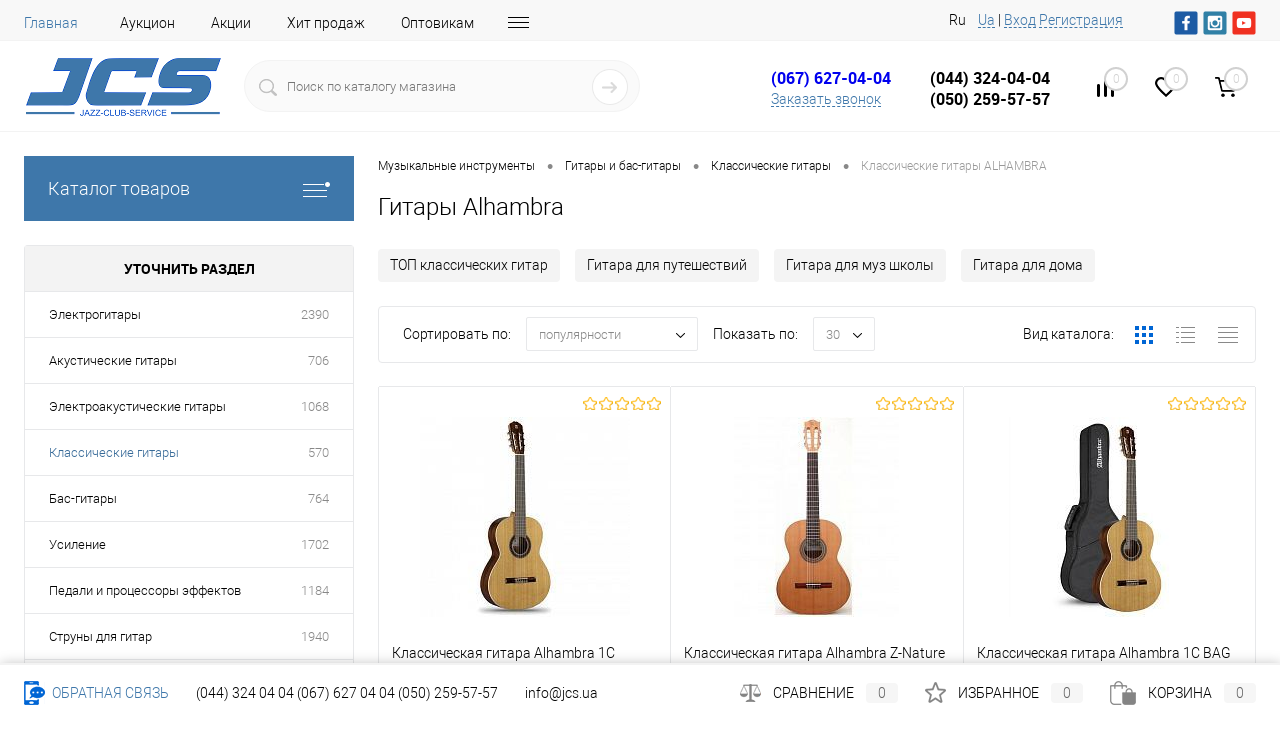

--- FILE ---
content_type: text/html; charset=UTF-8
request_url: https://jcs.ua/gitary-i-bas-gitary/klassicheskie-gitary/filter/att_brand-is-alhambra/apply/
body_size: 85619
content:
<!DOCTYPE html>
<html lang="ru">
	<head>

<!-- Google Tag Manager -->
<script>(function(w,d,s,l,i){w[l]=w[l]||[];w[l].push({'gtm.start':
new Date().getTime(),event:'gtm.js'});var f=d.getElementsByTagName(s)[0],
j=d.createElement(s),dl=l!='dataLayer'?'&l='+l:'';j.async=true;j.src=
'https://www.googletagmanager.com/gtm.js?id='+i+dl;f.parentNode.insertBefore(j,f);
})(window,document,'script','dataLayer','GTM-MNV92V');</script>
<!-- End Google Tag Manager -->
		<meta charset="UTF-8">
		<meta name="format-detection" content="telephone=no">
		<meta name="viewport" content="width=device-width, initial-scale=1, maximum-scale=1, user-scalable=0"/>
		<link rel="shortcut icon" type="image/x-icon" href="/favicon.ico?v=1520971441?v=1520971441?v=?v=" />
					<link rel="alternate" href="https://jcs.ua/gitary-i-bas-gitary/klassicheskie-gitary/filter/att_brand-is-alhambra/apply/" hreflang="ru-UA">
			<link rel="alternate" href="https://jcs.ua/gitary-i-bas-gitary/klassicheskie-gitary/filter/att_brand-is-alhambra/apply/" hreflang="ru">
							<link rel="alternate" href="https://jcs.ua/ua/gitary-i-bas-gitary/klassicheskie-gitary/filter/att_brand-is-alhambra/apply/" hreflang="uk-UA">
			<link rel="alternate" href="https://jcs.ua/ua/gitary-i-bas-gitary/klassicheskie-gitary/filter/att_brand-is-alhambra/apply/" hreflang="uk">
				<meta http-equiv="X-UA-Compatible" content="IE=edge">
		<meta name="theme-color" content="#3498db">
        <meta name="facebook-domain-verification" content="b4tbkazcerthuzcclovneu5tyzrax5" />
																																				<meta http-equiv="Content-Type" content="text/html; charset=UTF-8" />
<meta name="robots" content="index, follow" />
<meta name="keywords" content="Классические гитары, купить Классические гитары, приобрести Классические гитары, Классические гитары обзор, характеристики, фото" />
<meta name="description" content="Классические гитары ALHAMBRA 🎶 купить по лучшей цене с гарантией качества 💯,  заказать музыкальные инструменты и музыкальное оборудование с доставкой по Украине 🚚 в интернет магазине JCS" />
<link href="/bitrix/cache/css/s2/dresscode/kernel_main/kernel_main_v1.css?17685334779980" type="text/css"  rel="stylesheet" />
<link href="/bitrix/js/ui/fonts/opensans/ui.font.opensans.min.css?16631825172320" type="text/css"  rel="stylesheet" />
<link href="/bitrix/js/main/popup/dist/main.popup.bundle.min.css?166318255624774" type="text/css"  rel="stylesheet" />
<link href="/bitrix/cache/css/s2/dresscode/page_9f4bbe3bcd78b9f07f9bc9321f2ffbb5/page_9f4bbe3bcd78b9f07f9bc9321f2ffbb5_v1.css?176853347730881" type="text/css"  rel="stylesheet" />
<link href="/bitrix/cache/css/s2/dresscode/template_f999e19cf9ef538d23525278336e4c02/template_f999e19cf9ef538d23525278336e4c02_v1.css?1768533477441010" type="text/css"  data-template-style="true" rel="stylesheet" />
<link href="/bitrix/panel/main/popup.min.css?164357706221121" type="text/css"  data-template-style="true"  rel="stylesheet" />
<script>if(!window.BX)window.BX={};if(!window.BX.message)window.BX.message=function(mess){if(typeof mess==='object'){for(let i in mess) {BX.message[i]=mess[i];} return true;}};</script>
<script>(window.BX||top.BX).message({'JS_CORE_LOADING':'Загрузка...','JS_CORE_NO_DATA':'- Нет данных -','JS_CORE_WINDOW_CLOSE':'Закрыть','JS_CORE_WINDOW_EXPAND':'Развернуть','JS_CORE_WINDOW_NARROW':'Свернуть в окно','JS_CORE_WINDOW_SAVE':'Сохранить','JS_CORE_WINDOW_CANCEL':'Отменить','JS_CORE_WINDOW_CONTINUE':'Продолжить','JS_CORE_H':'ч','JS_CORE_M':'м','JS_CORE_S':'с','JSADM_AI_HIDE_EXTRA':'Скрыть лишние','JSADM_AI_ALL_NOTIF':'Показать все','JSADM_AUTH_REQ':'Требуется авторизация!','JS_CORE_WINDOW_AUTH':'Войти','JS_CORE_IMAGE_FULL':'Полный размер'});</script>

<script src="/bitrix/js/main/core/core.min.js?1663182556216421"></script>

<script>BX.setJSList(['/bitrix/js/main/core/core_ajax.js','/bitrix/js/main/core/core_promise.js','/bitrix/js/main/polyfill/promise/js/promise.js','/bitrix/js/main/loadext/loadext.js','/bitrix/js/main/loadext/extension.js','/bitrix/js/main/polyfill/promise/js/promise.js','/bitrix/js/main/polyfill/find/js/find.js','/bitrix/js/main/polyfill/includes/js/includes.js','/bitrix/js/main/polyfill/matches/js/matches.js','/bitrix/js/ui/polyfill/closest/js/closest.js','/bitrix/js/main/polyfill/fill/main.polyfill.fill.js','/bitrix/js/main/polyfill/find/js/find.js','/bitrix/js/main/polyfill/matches/js/matches.js','/bitrix/js/main/polyfill/core/dist/polyfill.bundle.js','/bitrix/js/main/core/core.js','/bitrix/js/main/polyfill/intersectionobserver/js/intersectionobserver.js','/bitrix/js/main/lazyload/dist/lazyload.bundle.js','/bitrix/js/main/polyfill/core/dist/polyfill.bundle.js','/bitrix/js/main/parambag/dist/parambag.bundle.js']);
BX.setCSSList(['/bitrix/js/main/lazyload/dist/lazyload.bundle.css','/bitrix/js/main/parambag/dist/parambag.bundle.css']);</script>
<script>(window.BX||top.BX).message({'pull_server_enabled':'Y','pull_config_timestamp':'1592466994','pull_guest_mode':'N','pull_guest_user_id':'0'});(window.BX||top.BX).message({'PULL_OLD_REVISION':'Для продолжения корректной работы с сайтом необходимо перезагрузить страницу.'});</script>
<script>(window.BX||top.BX).message({'JS_CORE_LOADING':'Загрузка...','JS_CORE_NO_DATA':'- Нет данных -','JS_CORE_WINDOW_CLOSE':'Закрыть','JS_CORE_WINDOW_EXPAND':'Развернуть','JS_CORE_WINDOW_NARROW':'Свернуть в окно','JS_CORE_WINDOW_SAVE':'Сохранить','JS_CORE_WINDOW_CANCEL':'Отменить','JS_CORE_WINDOW_CONTINUE':'Продолжить','JS_CORE_H':'ч','JS_CORE_M':'м','JS_CORE_S':'с','JSADM_AI_HIDE_EXTRA':'Скрыть лишние','JSADM_AI_ALL_NOTIF':'Показать все','JSADM_AUTH_REQ':'Требуется авторизация!','JS_CORE_WINDOW_AUTH':'Войти','JS_CORE_IMAGE_FULL':'Полный размер'});</script>
<script>(window.BX||top.BX).message({'AMPM_MODE':false});(window.BX||top.BX).message({'MONTH_1':'Январь','MONTH_2':'Февраль','MONTH_3':'Март','MONTH_4':'Апрель','MONTH_5':'Май','MONTH_6':'Июнь','MONTH_7':'Июль','MONTH_8':'Август','MONTH_9':'Сентябрь','MONTH_10':'Октябрь','MONTH_11':'Ноябрь','MONTH_12':'Декабрь','MONTH_1_S':'января','MONTH_2_S':'февраля','MONTH_3_S':'марта','MONTH_4_S':'апреля','MONTH_5_S':'мая','MONTH_6_S':'июня','MONTH_7_S':'июля','MONTH_8_S':'августа','MONTH_9_S':'сентября','MONTH_10_S':'октября','MONTH_11_S':'ноября','MONTH_12_S':'декабря','MON_1':'янв','MON_2':'фев','MON_3':'мар','MON_4':'апр','MON_5':'май','MON_6':'июн','MON_7':'июл','MON_8':'авг','MON_9':'сен','MON_10':'окт','MON_11':'ноя','MON_12':'дек','DAY_OF_WEEK_0':'Воскресенье','DAY_OF_WEEK_1':'Понедельник','DAY_OF_WEEK_2':'Вторник','DAY_OF_WEEK_3':'Среда','DAY_OF_WEEK_4':'Четверг','DAY_OF_WEEK_5':'Пятница','DAY_OF_WEEK_6':'Суббота','DOW_0':'Вс','DOW_1':'Пн','DOW_2':'Вт','DOW_3':'Ср','DOW_4':'Чт','DOW_5':'Пт','DOW_6':'Сб','FD_SECOND_AGO_0':'#VALUE# секунд назад','FD_SECOND_AGO_1':'#VALUE# секунду назад','FD_SECOND_AGO_10_20':'#VALUE# секунд назад','FD_SECOND_AGO_MOD_1':'#VALUE# секунду назад','FD_SECOND_AGO_MOD_2_4':'#VALUE# секунды назад','FD_SECOND_AGO_MOD_OTHER':'#VALUE# секунд назад','FD_SECOND_DIFF_0':'#VALUE# секунд','FD_SECOND_DIFF_1':'#VALUE# секунда','FD_SECOND_DIFF_10_20':'#VALUE# секунд','FD_SECOND_DIFF_MOD_1':'#VALUE# секунда','FD_SECOND_DIFF_MOD_2_4':'#VALUE# секунды','FD_SECOND_DIFF_MOD_OTHER':'#VALUE# секунд','FD_SECOND_SHORT':'#VALUE#с','FD_MINUTE_AGO_0':'#VALUE# минут назад','FD_MINUTE_AGO_1':'#VALUE# минуту назад','FD_MINUTE_AGO_10_20':'#VALUE# минут назад','FD_MINUTE_AGO_MOD_1':'#VALUE# минуту назад','FD_MINUTE_AGO_MOD_2_4':'#VALUE# минуты назад','FD_MINUTE_AGO_MOD_OTHER':'#VALUE# минут назад','FD_MINUTE_DIFF_0':'#VALUE# минут','FD_MINUTE_DIFF_1':'#VALUE# минута','FD_MINUTE_DIFF_10_20':'#VALUE# минут','FD_MINUTE_DIFF_MOD_1':'#VALUE# минута','FD_MINUTE_DIFF_MOD_2_4':'#VALUE# минуты','FD_MINUTE_DIFF_MOD_OTHER':'#VALUE# минут','FD_MINUTE_0':'#VALUE# минут','FD_MINUTE_1':'#VALUE# минуту','FD_MINUTE_10_20':'#VALUE# минут','FD_MINUTE_MOD_1':'#VALUE# минуту','FD_MINUTE_MOD_2_4':'#VALUE# минуты','FD_MINUTE_MOD_OTHER':'#VALUE# минут','FD_MINUTE_SHORT':'#VALUE#мин','FD_HOUR_AGO_0':'#VALUE# часов назад','FD_HOUR_AGO_1':'#VALUE# час назад','FD_HOUR_AGO_10_20':'#VALUE# часов назад','FD_HOUR_AGO_MOD_1':'#VALUE# час назад','FD_HOUR_AGO_MOD_2_4':'#VALUE# часа назад','FD_HOUR_AGO_MOD_OTHER':'#VALUE# часов назад','FD_HOUR_DIFF_0':'#VALUE# часов','FD_HOUR_DIFF_1':'#VALUE# час','FD_HOUR_DIFF_10_20':'#VALUE# часов','FD_HOUR_DIFF_MOD_1':'#VALUE# час','FD_HOUR_DIFF_MOD_2_4':'#VALUE# часа','FD_HOUR_DIFF_MOD_OTHER':'#VALUE# часов','FD_HOUR_SHORT':'#VALUE#ч','FD_YESTERDAY':'вчера','FD_TODAY':'сегодня','FD_TOMORROW':'завтра','FD_DAY_AGO_0':'#VALUE# дней назад','FD_DAY_AGO_1':'#VALUE# день назад','FD_DAY_AGO_10_20':'#VALUE# дней назад','FD_DAY_AGO_MOD_1':'#VALUE# день назад','FD_DAY_AGO_MOD_2_4':'#VALUE# дня назад','FD_DAY_AGO_MOD_OTHER':'#VALUE# дней назад','FD_DAY_DIFF_0':'#VALUE# дней','FD_DAY_DIFF_1':'#VALUE# день','FD_DAY_DIFF_10_20':'#VALUE# дней','FD_DAY_DIFF_MOD_1':'#VALUE# день','FD_DAY_DIFF_MOD_2_4':'#VALUE# дня','FD_DAY_DIFF_MOD_OTHER':'#VALUE# дней','FD_DAY_AT_TIME':'#DAY# в #TIME#','FD_DAY_SHORT':'#VALUE#д','FD_MONTH_AGO_0':'#VALUE# месяцев назад','FD_MONTH_AGO_1':'#VALUE# месяц назад','FD_MONTH_AGO_10_20':'#VALUE# месяцев назад','FD_MONTH_AGO_MOD_1':'#VALUE# месяц назад','FD_MONTH_AGO_MOD_2_4':'#VALUE# месяца назад','FD_MONTH_AGO_MOD_OTHER':'#VALUE# месяцев назад','FD_MONTH_DIFF_0':'#VALUE# месяцев','FD_MONTH_DIFF_1':'#VALUE# месяц','FD_MONTH_DIFF_10_20':'#VALUE# месяцев','FD_MONTH_DIFF_MOD_1':'#VALUE# месяц','FD_MONTH_DIFF_MOD_2_4':'#VALUE# месяца','FD_MONTH_DIFF_MOD_OTHER':'#VALUE# месяцев','FD_MONTH_SHORT':'#VALUE#мес','FD_YEARS_AGO_0':'#VALUE# лет назад','FD_YEARS_AGO_1':'#VALUE# год назад','FD_YEARS_AGO_10_20':'#VALUE# лет назад','FD_YEARS_AGO_MOD_1':'#VALUE# год назад','FD_YEARS_AGO_MOD_2_4':'#VALUE# года назад','FD_YEARS_AGO_MOD_OTHER':'#VALUE# лет назад','FD_YEARS_DIFF_0':'#VALUE# лет','FD_YEARS_DIFF_1':'#VALUE# год','FD_YEARS_DIFF_10_20':'#VALUE# лет','FD_YEARS_DIFF_MOD_1':'#VALUE# год','FD_YEARS_DIFF_MOD_2_4':'#VALUE# года','FD_YEARS_DIFF_MOD_OTHER':'#VALUE# лет','FD_YEARS_SHORT_0':'#VALUE#л','FD_YEARS_SHORT_1':'#VALUE#г','FD_YEARS_SHORT_10_20':'#VALUE#л','FD_YEARS_SHORT_MOD_1':'#VALUE#г','FD_YEARS_SHORT_MOD_2_4':'#VALUE#г','FD_YEARS_SHORT_MOD_OTHER':'#VALUE#л','CAL_BUTTON':'Выбрать','CAL_TIME_SET':'Установить время','CAL_TIME':'Время','FD_LAST_SEEN_TOMORROW':'завтра в #TIME#','FD_LAST_SEEN_NOW':'только что','FD_LAST_SEEN_TODAY':'сегодня в #TIME#','FD_LAST_SEEN_YESTERDAY':'вчера в #TIME#','FD_LAST_SEEN_MORE_YEAR':'более года назад'});</script>
<script>(window.BX||top.BX).message({'WEEK_START':'1'});</script>
<script>(window.BX||top.BX).message({'LANGUAGE_ID':'ru','FORMAT_DATE':'DD.MM.YYYY','FORMAT_DATETIME':'DD.MM.YYYY HH:MI:SS','COOKIE_PREFIX':'BITRIX_SM','SERVER_TZ_OFFSET':'7200','UTF_MODE':'Y','SITE_ID':'s2','SITE_DIR':'/','USER_ID':'','SERVER_TIME':'1768547079','USER_TZ_OFFSET':'0','USER_TZ_AUTO':'Y','bitrix_sessid':'34d84b5db373282242279efbe5f63cf2'});</script>


<script  src="/bitrix/cache/js/s2/dresscode/kernel_main/kernel_main_v1.js?1768533478152878"></script>
<script src="/bitrix/js/main/jquery/jquery-1.12.4.min.js?166318255697163"></script>
<script src="/bitrix/js/ui/dexie/dist/dexie3.bundle.min.js?166318251888295"></script>
<script src="/bitrix/js/main/core/core_ls.min.js?15190250357365"></script>
<script src="/bitrix/js/main/core/core_frame_cache.min.js?166318247911264"></script>
<script src="/bitrix/js/pull/protobuf/protobuf.min.js?159604802776433"></script>
<script src="/bitrix/js/pull/protobuf/model.min.js?159604802714190"></script>
<script src="/bitrix/js/rest/client/rest.client.min.js?16020952049240"></script>
<script src="/bitrix/js/pull/client/pull.client.min.js?166318251344915"></script>
<script src="/bitrix/js/main/popup/dist/main.popup.bundle.min.js?166318255664063"></script>
<script>BX.setJSList(['/bitrix/js/main/core/core_fx.js','/bitrix/js/main/pageobject/pageobject.js','/bitrix/js/main/core/core_window.js','/bitrix/js/main/date/main.date.js','/bitrix/js/main/core/core_date.js','/bitrix/js/main/session.js','/bitrix/js/main/utils.js','/bitrix/templates/dresscode/components/dresscode/catalog/.default/script.js','/bitrix/components/dresscode/catalog.tags/templates/.default/script.js','/local/components/custom/catalog.smart.filter/templates/.default/script.js','/bitrix/components/dresscode/catalog.subscribe/templates/.default/script.js','/bitrix/templates/dresscode/components/dresscode/catalog/.default/js/catalog-panel.js','/bitrix/templates/dresscode/js/jquery-1.11.0.min.js','/bitrix/templates/dresscode/js/jquery.easing.1.3.js','/bitrix/templates/dresscode/js/rangeSlider.js','/bitrix/templates/dresscode/js/maskedinput.js','/bitrix/templates/dresscode/js/system.js','/bitrix/templates/dresscode/js/topMenu.js','/bitrix/templates/dresscode/js/topSearch.js','/bitrix/templates/dresscode/js/dwCarousel.js','/bitrix/templates/dresscode/js/dwSlider.js','/bitrix/templates/dresscode/js/dwZoomer.js','/bitrix/templates/dresscode/js/dwTimer.js','/bitrix/templates/dresscode/components/bitrix/menu/topMenu6/script.js','/bitrix/templates/dresscode/components/dresscode/sale.geo.positiion/.default/script.js','/bitrix/components/dresscode/search.line/templates/version2/script.js','/bitrix/templates/dresscode/components/bitrix/form.result.new/modal/script.js','/bitrix/templates/dresscode/components/bitrix/menu/leftMenu/script.js','/bitrix/templates/dresscode/components/bitrix/catalog.bigdata.products/.default/script.js','/bitrix/components/dresscode/catalog.product.subscribe.online/templates/.default/script.js','/bitrix/tools/concept.quiz/js/scripts.js']);</script>
<script>BX.setCSSList(['/bitrix/js/main/core/css/core_date.css','/bitrix/templates/dresscode/components/dresscode/catalog/.default/style.css','/bitrix/components/dresscode/catalog.tags/templates/.default/style.css','/bitrix/templates/dresscode/components/dresscode/catalog/.default/bitrix/catalog.section.list/level2/style.css','/local/components/custom/catalog.smart.filter/templates/.default/style.css','/bitrix/templates/dresscode/components/dresscode/catalog/.default/bitrix/catalog.section.list/catalog-pictures/style.css','/bitrix/templates/dresscode/components/bitrix/system.pagenavigation/round/style.css','/bitrix/components/dresscode/catalog.subscribe/templates/.default/style.css','/bitrix/templates/dresscode/fonts/roboto/roboto.css','/bitrix/templates/dresscode/themes/white/custom/style.css','/bitrix/templates/dresscode/headers/header7/css/style.css','/bitrix/templates/dresscode/headers/header7/css/types/type1.css','/bitrix/templates/dresscode/components/bitrix/menu/topMenu6/style.css','/bitrix/templates/dresscode/components/dresscode/sale.geo.positiion/.default/style.css','/bitrix/components/dresscode/search.line/templates/version2/style.css','/bitrix/templates/dresscode/components/bitrix/form.result.new/modal/style.css','/bitrix/components/dresscode/compare.line/templates/version4/style.css','/bitrix/components/dresscode/favorite.line/templates/version4/style.css','/bitrix/templates/dresscode/components/bitrix/sale.basket.basket.line/topCart5/style.css','/bitrix/templates/dresscode/components/bitrix/menu/leftMenu/style.css','/bitrix/templates/dresscode/components/bitrix/menu/leftSubMenu/style.css','/bitrix/templates/dresscode/components/bitrix/news.list/leftNews/style.css','/bitrix/templates/.default/components/bitrix/news.list/leftNewsAdvice/style.css','/bitrix/templates/dresscode/components/bitrix/subscribe.form/.default/style.css','/bitrix/templates/dresscode/components/bitrix/news.list/leftCollectionAdvice/style.css','/bitrix/templates/dresscode/components/bitrix/news.list/leftService/style.css','/bitrix/templates/dresscode/components/bitrix/breadcrumb/.default/style.css','/bitrix/components/dresscode/products.by.filter/templates/.default/style.css','/bitrix/components/dresscode/catalog.viewed.product/templates/.default/style.css','/bitrix/templates/dresscode/components/bitrix/catalog.bigdata.products/.default/style.css','/bitrix/tools/concept.quiz/css/template_styles.css','/bitrix/templates/dresscode/styles.css','/bitrix/templates/dresscode/template_styles.css','/bitrix/tools/concept.quiz/css/responsive.css']);</script>

			<script>
			var sitekey		= "6Ld0MCETAAAAADSTZEKZ9oIB1MkDIDNRXfq4i1aF";
			var theme		= "light";
			var size		= "normal";
			var FORMS		= new Object();
            var IDS         = [];
			var captchaOK	= false;
			//if(BX){
				var RSGC_init = function(){

					var frms =	BX.findChildren(BX(document), {"tag":"FORM"}, true);
					
					//clear ID's
					var divs_4_clean	= BX.findChildren(document, {"tag":"div","class":"g-recaptcha"}, true);
					
					[].forEach.call(divs_4_clean, function(dfc){
						if (dfc.id.indexOf("capt_")+1 > 0){
							BX(dfc).removeAttribute("id");
						}	
					});			
					
					//find form
					for(var i = 0; i<= frms.length - 1; i++){
						var inner	= frms[i].innerHTML;	
						var find	= undefined;

						//if contains keywords, then found
						if((inner.indexOf("captcha") + 1 > 0) && (inner.indexOf("g-recaptcha") == -1) && (inner.indexOf("re-captcha") == -1)){
							var frm_childs	= BX.findChildren(frms[i],{},true);
							var ins_before	= false;
							
							//find CAPTCHA_WORD input and fill it
							var cw_el	= BX.findChild(frms[i], {"tag":"INPUT","attribute":{"name":"captcha_word"}}, true);
							if(typeof(cw_el) != "undefined" && cw_el != null){
								//console.log("CAPTCHA WORD"); console.log(typeof(cw_el));
								cw_el.setAttribute("value", "EMPTY");
							}
							
							//find CPATCHA image and hide it if it hasnt proper class
							var imgs	= BX.findChildren(frms[i], {"tag":"IMG"}, true);
							[].forEach.call(imgs, function(img){
								if (img.src.indexOf("captcha") + 1 > 0){
									BX.remove(BX(img));
								}	
							});
							
							//find capt elements
							[].forEach.call(frm_childs, function(frm_child){
								if((frm_child.nodeName != "div") && (frm_child.nodeName != "form")){
								
									//if contains keywords, then found
									var fc_Name		= frm_child.getAttribute("name")?frm_child.getAttribute("name"):"";
									var fc_Class	= typeof(frm_child.className)=="string"?frm_child.className:"";
									if(((fc_Class.indexOf("captcha") + 1 > 0) || (fc_Name.indexOf("captcha") + 1 > 0)) && (frm_child.className.indexOf("recaptcha") == -1)){
										BX.hide(frm_child);
										if(!find){
											//marking element to insert before
											ins_before	= frm_child;
										}
										find	= true;
									}	
								}
							});
							
							//insertion
							if(!!ins_before){
                                //--- update (b) ---
                                var classes_to_catch    = ins_before.className;
                                var addon_classes       = "";
                                [].forEach.call(classes_to_catch.split(" "), function(item){
                                    if(item.indexOf("captcha")+1 == 0){
                                        addon_classes += " " + item;
                                    }
                                });
                                var use_hided_classes = false;
                                if(use_hided_classes){
                                    new_class   = "g-recaptcha" + addon_classes;
                                }else{
                                    new_class   = "g-recaptcha";
                                }
                                //--- update (e) ---
                            
								var dt		= {"tag":"DIV","style":{"margin-top":"5px", "margin-bottom":"10px"},"props":{"className":new_class,"id":"capt_"+i.toString()}};
								try{
									var id			= "capt_"+i.toString();
									var isElement	= BX.findChildren(frms[i], {"attribute":{"id":id}}, true);
									if (!isElement.length){									
										var parent	= BX.findParent(ins_before);										
										var nOb		= BX.create(dt);
										parent.insertBefore(nOb, ins_before);										
										FORMS[Object.keys(FORMS).length] = "capt_"+i.toString();
									}	
								}catch(e){
									//console.log(e);
								};
							}
						}
					};
				};
			//}
			</script>
		
<script type='text/javascript'>
				var verifyCallback = function(response) {
					captchaOK	= true;
				};

				var onloadCallback = function() {
					var keys	= Object.keys(FORMS);
					keys.forEach(function(item, i, keys){
                        var plholder	= document.getElementById(FORMS[i]);
                        if (!!plholder){
                            if (plholder.innerHTML == '' && typeof(grecaptcha) != 'undefined' ){
                                var RecaptchaOptions = {       
                                        lang: 'it'
                                };
                                IDS[IDS.length] = grecaptcha.render(FORMS[i], {
                                  'sitekey' : sitekey,
                                  'callback' : verifyCallback,
                                  'theme' : theme,
								  'size' : size,
                                });
                            }
                        }
					});
				}; 
                
                function resizeOnAjax(){
                    if (window.jQuery){
                        //for pro serie (b)                       
                        if(typeof(RSGOPRO_SetHeight) !== undefined){
                           jQuery('div.fancybox-skin div.someform').css('max-width', '400px');
                        }//for pro serie (e)    
                        /*setTimeout(function(){
                            jQuery(window).trigger('resize');
                        }, 50);
                        setTimeout(function(){
                            jQuery(window).trigger('resize');
                        }, 100);*/
                    }  
                }
                
                function RSGC_reset(){
                    for(frm in FORMS) if (FORMS.hasOwnProperty(frm)) {
                        grecaptcha.reset(IDS[FORMS[frm]]); 
                    }
                }
				
				function RSGC_Clear(){
					var inputs = BX.findChildren(document, {'tag':'input'}, true);
					[].forEach.call(inputs, function(inpt){
						if(inpt.name == 'g-recaptcha-response'){
							BX.remove(BX(inpt));
						}
					});
				}
				</script>
<script type='text/javascript'>
				if (window.frameCacheVars !== undefined)
				{
					// for composite
					BX.addCustomEvent('onFrameDataReceived' , function(json) {
						RSGC_init();
						onloadCallback();
					});
				}
				else
				{
					// for all
					BX.ready(function() {
						RSGC_Clear();
						RSGC_init();
						onloadCallback();
					});
				}	
				
                function addEvent(element, eventName, fn) {
                    if (element.addEventListener)
                        element.addEventListener(eventName, fn, false);
                    else if (element.attachEvent)
                        element.attachEvent('on' + eventName, fn);
                }
                
				addEvent(document, 'DOMNodeInserted', function (event) {
					if(typeof(event.target.getElementsByTagName) != 'undefined'){
						var isForms	= event.target.getElementsByTagName('form');
						if(isForms.length > 0){
							RSGC_reset();
							onloadCallback();
						}
					}
				}, false);

                //for bx ajax
				BX.addCustomEvent('onAjaxSuccess' , function(json) {
					setTimeout(function(){
						RSGC_init();
						onloadCallback();
					}, 50);	
				});
					
				//for jq ajax
				addEvent(window, 'load', function(){
					if (window.jQuery){
						jQuery(document).bind('ajaxStop', function(){
							setTimeout(function(){
								RSGC_init();
								onloadCallback();
                                resizeOnAjax(); //only for PRO serie
							}, 50);	
						});	
					}
				});
                
				</script>
<script src="https://www.google.com/recaptcha/api.js?onload=onloadCallback&render=explicit"></script>
<script>
					(function () {
						"use strict";

						var counter = function ()
						{
							var cookie = (function (name) {
								var parts = ("; " + document.cookie).split("; " + name + "=");
								if (parts.length == 2) {
									try {return JSON.parse(decodeURIComponent(parts.pop().split(";").shift()));}
									catch (e) {}
								}
							})("BITRIX_CONVERSION_CONTEXT_s2");

							if (cookie && cookie.EXPIRE >= BX.message("SERVER_TIME"))
								return;

							var request = new XMLHttpRequest();
							request.open("POST", "/bitrix/tools/conversion/ajax_counter.php", true);
							request.setRequestHeader("Content-type", "application/x-www-form-urlencoded");
							request.send(
								"SITE_ID="+encodeURIComponent("s2")+
								"&sessid="+encodeURIComponent(BX.bitrix_sessid())+
								"&HTTP_REFERER="+encodeURIComponent(document.referrer)
							);
						};

						if (window.frameRequestStart === true)
							BX.addCustomEvent("onFrameDataReceived", counter);
						else
							BX.ready(counter);
					})();
				</script>
<meta property="ya:interaction" content="XML_FORM" />
<meta property="ya:interaction:url" content="https://jcs.ua/gitary-i-bas-gitary/klassicheskie-gitary/filter/att_brand-is-alhambra/apply/?mode=xml" />



<script  src="/bitrix/cache/js/s2/dresscode/template_ad6826c87015eee933c0e0e074aa49fd/template_ad6826c87015eee933c0e0e074aa49fd_v1.js?1768533477323944"></script>
<script  src="/bitrix/cache/js/s2/dresscode/page_31cbe68b78c575f619fed16a2ee757c7/page_31cbe68b78c575f619fed16a2ee757c7_v1.js?176853347736805"></script>
<script>var _ba = _ba || []; _ba.push(["aid", "73349222228c509427c204f06295afe2"]); _ba.push(["host", "jcs.ua"]); (function() {var ba = document.createElement("script"); ba.type = "text/javascript"; ba.async = true;ba.src = (document.location.protocol == "https:" ? "https://" : "http://") + "bitrix.info/ba.js";var s = document.getElementsByTagName("script")[0];s.parentNode.insertBefore(ba, s);})();</script>


		<title>Гитара Alhambra - купить классическую гитару Alhambra в Киеве и Украине, Alhambra гитара - цена в магазине музыкальных иснтрументов JCS</title>
<script type="application/ld+json">
[
    {
      "@context": "http://schema.org",
      "@type": "WebSite",
      "url": "https://jcs.ua/",
      "potentialAction":
      {
          "@type": "SearchAction",
          "target": "https://jcs.ua/#/search/{search_term_string}",
          "query-input": "required name=search_term_string"
      }
    },
    {
        "@context": "http://schema.org",
        "@type": "Organization",
        "url": "https://jcs.ua/",
        "logo": "https://jcs.ua/bitrix/templates/dresscode/images/logo.png?v=1643609557?v=1643609557?v=?v=,qv=1553780280,qv=1553780280.pagespeed.ce.krLQZy13GV.png",
        "name": "Интернет-магазин музыкальных инструментов JCS",
        "email": "info@jcs.ua",
        "contactPoint": [{
            "@type": "ContactPoint",
            "telephone": "(044) 324-04-04",
            "contactType": "customer service"
        },{
            "@type": "ContactPoint",
            "telephone": "(067) 627-04-04",
            "contactType": "customer service"
        },{
            "@type": "ContactPoint",
            "telephone": "(050) 259-57-57",
            "contactType": "customer service"
        }],
        "sameAs" : [
            "https://www.facebook.com/jcsmusicshop/",
            "https://www.instagram.com/jcs_music_shop/",
            "https://www.youtube.com/channel/UCYqw5oN78DoJdEE4XbHWO6A"
        ]
    },
    {
        "@context": "http://schema.org",
        "@type": "Store",
        "name": "Интернет-магазин музыкальных инструментов JCS",
        "image": "https://jcs.ua/bitrix/templates/dresscode/images/logo.png?v=1643609557?v=1643609557?v=?v=,qv=1553780280,qv=1553780280.pagespeed.ce.krLQZy13GV.png",
        "openingHoursSpecification": [
            {
                "@type": "OpeningHoursSpecification",
                "dayOfWeek": [
                    "Понедельник",
                    "Вторник",
                    "Среда",
                    "Четверг",
                    "Пятница",
                    "Суббота",
                    "Воскресенье"
                ],
                "opens": "9:00",
                "closes": "22:00"
            }
                 ],
        "telephone": "(067) 627-04-04"
    }
]
</script>
<!-- Global site tag (gtag.js) - Google Ads: 869771818 -->
<script async src="https://www.googletagmanager.com/gtag/js?id=AW-869771818"></script>
<script>
  window.dataLayer = window.dataLayer || [];
  function gtag(){dataLayer.push(arguments);}
  gtag('js', new Date());

  gtag('config', 'AW-869771818');
</script>

<meta name="it-rating" content="it-rat-67ca58780fb2bcef6a953819ca9c3a08" /><script type="application/ld+json">
                                            {
                                                "@context":"http://schema.org",
                                                "@type":"ItemList",
                                                "itemListElement":[
                {
                    "@type":"ListItem",
                    "position":1,
                    "url":"https://jcs.ua/gitary-i-bas-gitary/klassicheskie-gitary/klassicheskaya-gitara-alhambra-1c/"
                },
                {
                    "@type":"ListItem",
                    "position":2,
                    "url":"https://jcs.ua/gitary-i-bas-gitary/klassicheskie-gitary/klassicheskaya-gitara-alhambra-z-nature/"
                },
                {
                    "@type":"ListItem",
                    "position":3,
                    "url":"https://jcs.ua/gitary-i-bas-gitary/klassicheskie-gitary/klassicheskaya_gitara_alhambra_1c_bag/"
                },
                {
                    "@type":"ListItem",
                    "position":4,
                    "url":"https://jcs.ua/gitary-i-bas-gitary/klassicheskie-gitary/klassicheskaya_gitara_alhambra_10_premier_case/"
                },
                {
                    "@type":"ListItem",
                    "position":5,
                    "url":"https://jcs.ua/gitary-i-bas-gitary/klassicheskie-gitary/klassicheskaya-gitara-alhambra-3op/"
                },
                {
                    "@type":"ListItem",
                    "position":6,
                    "url":"https://jcs.ua/gitary-i-bas-gitary/klassicheskie-gitary/klassicheskaya-gitara-alhambra-z-nature-cw-ez/"
                },
                {
                    "@type":"ListItem",
                    "position":7,
                    "url":"https://jcs.ua/gitary-i-bas-gitary/klassicheskie-gitary/klassicheskaya_gitara_alhambra_2_c/"
                },
                {
                    "@type":"ListItem",
                    "position":8,
                    "url":"https://jcs.ua/gitary-i-bas-gitary/klassicheskie-gitary/klassicheskaya_gitara_alhambra_1c_black_satin_bag_/"
                },
                {
                    "@type":"ListItem",
                    "position":9,
                    "url":"https://jcs.ua/gitary-i-bas-gitary/klassicheskie-gitary/klassicheskaya-gitara-alhambra-3f/"
                },
                {
                    "@type":"ListItem",
                    "position":10,
                    "url":"https://jcs.ua/gitary-i-bas-gitary/klassicheskie-gitary/klassicheskaya_gitara_alhambra_1_op_7_8_senorita/"
                },
                {
                    "@type":"ListItem",
                    "position":11,
                    "url":"https://jcs.ua/gitary-i-bas-gitary/klassicheskie-gitary/klassicheskaya_gitara_alhambra_jose_miguel_moreno_/"
                },
                {
                    "@type":"ListItem",
                    "position":12,
                    "url":"https://jcs.ua/gitary-i-bas-gitary/klassicheskie-gitary/klassicheskaya_gitara_alhambra_2c_bag_4_4/"
                },
                {
                    "@type":"ListItem",
                    "position":13,
                    "url":"https://jcs.ua/gitary-i-bas-gitary/klassicheskie-gitary/klassicheskaya_gitara_alhambra_4p_bag_4_4/"
                },
                {
                    "@type":"ListItem",
                    "position":14,
                    "url":"https://jcs.ua/gitary-i-bas-gitary/klassicheskie-gitary/klassicheskaya_gitara_z_nature_cw_ez_bag/"
                },
                {
                    "@type":"ListItem",
                    "position":15,
                    "url":"https://jcs.ua/gitary-i-bas-gitary/klassicheskie-gitary/klassicheskaya_gitara_alhambra_7p_classic/"
                },
                {
                    "@type":"ListItem",
                    "position":16,
                    "url":"https://jcs.ua/gitary-i-bas-gitary/klassicheskie-gitary/klassicheskaya_gitara_alhambra_7pa/"
                },
                {
                    "@type":"ListItem",
                    "position":17,
                    "url":"https://jcs.ua/gitary-i-bas-gitary/klassicheskie-gitary/klassicheskaya_gitara_alhambra_7p_bag_4_4/"
                },
                {
                    "@type":"ListItem",
                    "position":18,
                    "url":"https://jcs.ua/gitary-i-bas-gitary/klassicheskie-gitary/klassicheskaya_gitara_alhambra_z_nature_bag/"
                },
                {
                    "@type":"ListItem",
                    "position":19,
                    "url":"https://jcs.ua/gitary-i-bas-gitary/klassicheskie-gitary/klassicheskaya_gitara_alhambra_iberia_ziricote_bag/"
                },
                {
                    "@type":"ListItem",
                    "position":20,
                    "url":"https://jcs.ua/gitary-i-bas-gitary/klassicheskie-gitary/klassicheskaya_gitara_alhambra_4p/"
                },
                {
                    "@type":"ListItem",
                    "position":21,
                    "url":"https://jcs.ua/gitary-i-bas-gitary/klassicheskie-gitary/klassicheskaya_gitara_alhambra_2f/"
                },
                {
                    "@type":"ListItem",
                    "position":22,
                    "url":"https://jcs.ua/gitary-i-bas-gitary/klassicheskie-gitary/klassicheskaya-gitara-alhambra-3c/"
                },
                {
                    "@type":"ListItem",
                    "position":23,
                    "url":"https://jcs.ua/gitary-i-bas-gitary/klassicheskie-gitary/klassicheskaya_gitara_alhambra_z_nature_ct_ez/"
                },
                {
                    "@type":"ListItem",
                    "position":24,
                    "url":"https://jcs.ua/gitary-i-bas-gitary/klassicheskie-gitary/klassicheskaya_gitara_alhambra_1c_black_satin/"
                },
                {
                    "@type":"ListItem",
                    "position":25,
                    "url":"https://jcs.ua/gitary-i-bas-gitary/klassicheskie-gitary/klassicheskaya_gitara_alhambra_mengual_y_margarit_/"
                },
                {
                    "@type":"ListItem",
                    "position":26,
                    "url":"https://jcs.ua/gitary-i-bas-gitary/klassicheskie-gitary/klassicheskaya_gitara_alhambra_mengual_y_margar/"
                },
                {
                    "@type":"ListItem",
                    "position":27,
                    "url":"https://jcs.ua/gitary-i-bas-gitary/klassicheskie-gitary/klassicheskaya_gitara_alhambra_1op_requinto/"
                },
                {
                    "@type":"ListItem",
                    "position":28,
                    "url":"https://jcs.ua/gitary-i-bas-gitary/klassicheskie-gitary/klassicheskaya_gitara_alhambra_8p/"
                },
                {
                    "@type":"ListItem",
                    "position":29,
                    "url":"https://jcs.ua/gitary-i-bas-gitary/klassicheskie-gitary/klassicheskaya_gitara_alhambra_5_p_cw_e2/"
                },
                {
                    "@type":"ListItem",
                    "position":30,
                    "url":"https://jcs.ua/gitary-i-bas-gitary/klassicheskie-gitary/klassicheskaya_gitara_alhambra_10fc/"
                }]
                                            }
                                        </script>
                <meta property="og:type" content="website" />
                <meta property="og:title" content="Классические гитары ALHAMBRA" />
                <meta property="og:url" content="https://jcs.ua/oborudovanie-dlya-dj/kontrollery-i-interfeysy/" />
                <meta property="og:description" content="Ищешь Классические гитары ALHAMBRA? Заходи и выбирай прямо сейчас!" />
                <meta property="article:author" content="https://www.facebook.com/jcsmusicshop/" />
                <meta property="og:image" content="https://jcs.ua/bitrix/templates/dresscode/images/logo.png,qv=1553780280,qv=1553780280.pagespeed.ce.krLQZy13GV.png" />
                <meta property="og:publisher" content="https://www.facebook.com/jcsmusicshop/" />
                <meta property="og:site_name" content="Интернет магазин JCS" />
            <script type="application/ld+json">
                {
                    "@context": "http://schema.org",
                    "@type": "BreadcrumbList",
                    "itemListElement": [
            {
                "@type": "ListItem",
                "position": 1,
                "name": "Музыкальные инструменты",
                "item": "https://jcs.ua/"
            },
            {
                "@type": "ListItem",
                "position": 2,
                "name": "Гитары и бас-гитары",
                "item": "https://jcs.ua/gitary-i-bas-gitary/"
            },
            {
                "@type": "ListItem",
                "position": 3,
                "name": "Классические гитары",
                "item": "https://jcs.ua/gitary-i-bas-gitary/klassicheskie-gitary/"
            },
            {
                "@type": "ListItem",
                "position": 4,
                "name": "Классические гитары ALHAMBRA",
                "item": "https://jcs.ua/gitary-i-bas-gitary/klassicheskie-gitary/filter/att_brand-is-alhambra/apply/"
            }]}</script></head>
	<body class="loading  panels_white">
<!-- Google Tag Manager (noscript) -->
<noscript><iframe src="https://www.googletagmanager.com/ns.html?id=GTM-MNV92V"
height="0" width="0" style="display:none;visibility:hidden"></iframe></noscript>
<!-- End Google Tag Manager (noscript) -->
<div id="panel">
					</div>
		<div id="foundation">
			<div id="headerLine4">
	<div class="limiter">
		<div class="subTable">
			<div class="subTableColumn">
				<div class="headerLineMenu2">
						<ul id="subMenu">
									<li><a class="selected">Главная</a></li>
												<li><a href="/auction/">Аукцион</a></li>
												<li><a href="/stock/">Акции</a></li>
												<li><a href="/collection/">Хит продаж</a></li>
												<li><a href="/prices-info/">Оптовикам</a></li>
												<li><a href="/services/">Услуги</a></li>
												<li><a href="/brands/">Бренды</a></li>
												<li><a href="/about/delivery/">Доставка</a></li>
												<li><a href="/reviews/">Отзывы</a></li>
												<li><a href="/nashi-raboty/">Наши работы</a></li>
												<li><a href="/news/">Новости</a></li>
												<li><a href="/about/delivery/">Вопросы и ответы</a></li>
						</ul>
				</div>
			</div>
			<div class="subTableColumn">
				<div id="topAuth">
					<ul>
						<!--'start_frame_cache_YscOAb'-->
	<li id="lang-selector-ru" class="active">Ru</li><li><a id="lang-selector-ua" href="/ua/gitary-i-bas-gitary/klassicheskie-gitary/filter/att_brand-is-alhambra/apply/">Ua</a></li><!--'end_frame_cache_YscOAb'-->						|
							<li class="top-auth-login"><a href="/auth/?backurl=/gitary-i-bas-gitary/klassicheskie-gitary/filter/att_brand-is-alhambra/apply/">Вход</a></li>
	<li class="top-auth-register"><a href="/auth/?register=yes&amp;backurl=/gitary-i-bas-gitary/klassicheskie-gitary/filter/att_brand-is-alhambra/apply/">Регистрация</a></li>
					</ul>
				</div>
				<div id="geoPosition" class="color_default">
					<ul>
						<!--'start_frame_cache_1Kz6Lg'--><!--'end_frame_cache_1Kz6Lg'-->					</ul>
				</div>
				<div id="topSocial">
					<ul class="topSoc">
	 <li class="topSocItem"><a target="_blank" href="https://www.facebook.com/jcsmusicshop/" class="socFB" rel="nofollow"></a></li>
	<li class="topSocItem"><a target="_blank" href="https://www.instagram.com/jcs_music_shop/" class="socINS" rel="nofollow"></a></li>
	<li class="topSocItem"><a target="_blank" href="https://www.youtube.com/channel/UCYqw5oN78DoJdEE4XbHWO6A" class="socYOU" rel="nofollow"></a></li>
</ul>				</div>
			</div>
		</div>
	</div>
</div>
<div id="subHeader7">
	<div class="limiter">
		<div class="subTable">
			<div class="subTableRow">
				<div class="subTableColumn">
					<div class="verticalBlock">
						<div id="logo">
								<a href="/"><img src="/bitrix/templates/dresscode/images/logo.png?v=1643609557?v=1643609557" alt="Интернет магазин JCS.UA™"></a>



						</div>
					</div>
				</div>
				<div class="subTableColumn">
					<div id="topSearchLine">
						<div id="topSearch2">
	<form action="/search/" method="GET" id="topSearchForm">
		<div class="searchContainerInner">
			<div class="searchContainer">
				<div class="searchColumn">
					<input type="text" name="q" value="" autocomplete="off" placeholder="Поиск по каталогу магазина" id="searchQuery">
				</div>
				<div class="searchColumn">
					<input type="submit" name="send" value="Y" id="goSearch">
					<input type="hidden" name="r" value="Y">
				</div>
			</div>
		</div>
	</form>
</div>
<div id="searchResult"></div>
<div id="searchOverlap"></div>
<script>
	var searchAjaxPath = "/bitrix/components/dresscode/search.line/ajax.php";
	var searchProductParams = '{"CACHE_TIME":"3600000","CACHE_TYPE":"A","COMPOSITE_FRAME_MODE":"A","COMPOSITE_FRAME_TYPE":"AUTO","CONVERT_CURRENCY":"Y","CURRENCY_ID":"UAH","HIDE_MEASURES":"Y","HIDE_NOT_AVAILABLE":"N","IBLOCK_ID":"17","IBLOCK_TYPE":"catalog","PRICE_CODE":["BASE"],"PROPERTY_CODE":["","COLOR","ZOOM2","BATTERY_LIFE","SWITCH","GRAF_PROC","LENGTH_OF_CORD","DISPLAY","LOADING_LAUNDRY","FULL_HD_VIDEO_RECORD","INTERFACE","COMPRESSORS","Number_of_Outlets","MAX_RESOLUTION_VIDEO","MAX_BUS_FREQUENCY","MAX_RESOLUTION","FREEZER","POWER_SUB","POWER","HARD_DRIVE_SPACE","MEMORY","OS","ZOOM","PAPER_FEED","SUPPORTED_STANDARTS","VIDEO_FORMAT","SUPPORT_2SIM","MP3","ETHERNET_PORTS","MATRIX","CAMERA","PHOTOSENSITIVITY","DEFROST","SPEED_WIFI","SPIN_SPEED","PRINT_SPEED","SOCKET","IMAGE_STABILIZER","GSM","SIM","TYPE","MEMORY_CARD","TYPE_BODY","TYPE_MOUSE","TYPE_PRINT","CONNECTION","TYPE_OF_CONTROL","TYPE_DISPLAY","TYPE2","REFRESH_RATE","RANGE","AMOUNT_MEMORY","MEMORY_CAPACITY","VIDEO_BRAND","DIAGONAL","RESOLUTION","TOUCH","CORES","LINE_PROC","PROCESSOR","CLOCK_SPEED","TYPE_PROCESSOR","PROCESSOR_SPEED","HARD_DRIVE","HARD_DRIVE_TYPE","Number_of_memory_slots","MAXIMUM_MEMORY_FREQUENCY","TYPE_MEMORY","BLUETOOTH","FM","GPS","HDMI","SMART_TV","USB","WIFI","FLASH","ROTARY_DISPLAY","SUPPORT_3D","SUPPORT_3G","WITH_COOLER","FINGERPRINT","TOTAL_OUTPUT_POWER","VID_ZASTECHKI","VID_SUMKI","PROFILE","VYSOTA_RUCHEK","GAS_CONTROL","WARRANTY","GRILL","MORE_PROPERTIES","GENRE","OTSEKOV","CONVECTION","INTAKE_POWER","NAZNAZHENIE","BULK","PODKLADKA","SURFACE_COATING","brand_tyres","SEASON","SEASONOST","DUST_COLLECTION","REF","COUNTRY_BRAND","DRYING","REMOVABLE_TOP_COVER","CONTROL","FINE_FILTER","FORM_FAKTOR","SKU_COLOR","PICKUP",""],"COMPONENT_TEMPLATE":"version2","CONVERT_CASE":"N","STEMMING":"N","LAZY_LOAD_PICTURES":"N","~CACHE_TIME":"3600000","~CACHE_TYPE":"A","~COMPOSITE_FRAME_MODE":"A","~COMPOSITE_FRAME_TYPE":"AUTO","~CONVERT_CURRENCY":"Y","~CURRENCY_ID":"UAH","~HIDE_MEASURES":"Y","~HIDE_NOT_AVAILABLE":"N","~IBLOCK_ID":"17","~IBLOCK_TYPE":"catalog","~PRICE_CODE":["BASE"],"~PROPERTY_CODE":["","COLOR","ZOOM2","BATTERY_LIFE","SWITCH","GRAF_PROC","LENGTH_OF_CORD","DISPLAY","LOADING_LAUNDRY","FULL_HD_VIDEO_RECORD","INTERFACE","COMPRESSORS","Number_of_Outlets","MAX_RESOLUTION_VIDEO","MAX_BUS_FREQUENCY","MAX_RESOLUTION","FREEZER","POWER_SUB","POWER","HARD_DRIVE_SPACE","MEMORY","OS","ZOOM","PAPER_FEED","SUPPORTED_STANDARTS","VIDEO_FORMAT","SUPPORT_2SIM","MP3","ETHERNET_PORTS","MATRIX","CAMERA","PHOTOSENSITIVITY","DEFROST","SPEED_WIFI","SPIN_SPEED","PRINT_SPEED","SOCKET","IMAGE_STABILIZER","GSM","SIM","TYPE","MEMORY_CARD","TYPE_BODY","TYPE_MOUSE","TYPE_PRINT","CONNECTION","TYPE_OF_CONTROL","TYPE_DISPLAY","TYPE2","REFRESH_RATE","RANGE","AMOUNT_MEMORY","MEMORY_CAPACITY","VIDEO_BRAND","DIAGONAL","RESOLUTION","TOUCH","CORES","LINE_PROC","PROCESSOR","CLOCK_SPEED","TYPE_PROCESSOR","PROCESSOR_SPEED","HARD_DRIVE","HARD_DRIVE_TYPE","Number_of_memory_slots","MAXIMUM_MEMORY_FREQUENCY","TYPE_MEMORY","BLUETOOTH","FM","GPS","HDMI","SMART_TV","USB","WIFI","FLASH","ROTARY_DISPLAY","SUPPORT_3D","SUPPORT_3G","WITH_COOLER","FINGERPRINT","TOTAL_OUTPUT_POWER","VID_ZASTECHKI","VID_SUMKI","PROFILE","VYSOTA_RUCHEK","GAS_CONTROL","WARRANTY","GRILL","MORE_PROPERTIES","GENRE","OTSEKOV","CONVECTION","INTAKE_POWER","NAZNAZHENIE","BULK","PODKLADKA","SURFACE_COATING","brand_tyres","SEASON","SEASONOST","DUST_COLLECTION","REF","COUNTRY_BRAND","DRYING","REMOVABLE_TOP_COVER","CONTROL","FINE_FILTER","FORM_FAKTOR","SKU_COLOR","PICKUP",""],"~COMPONENT_TEMPLATE":"version2","~CONVERT_CASE":"N","~STEMMING":"N","~LAZY_LOAD_PICTURES":"N"}';
</script>					</div>
				</div>
				<div class="subTableColumn">
					<div class="phonesContainer">
						<div class="firstPhones">
							<div class="phonesTb">
								<div class="phonesTc">
									<a href="/callback/" class="callBackIcon"></a>
								</div>
								<div class="phonesTc">
									<span class="binct-phone-number-2 heading"><a href="tel:+380676270404">(067) 627-04-04</a></span>








<a href="#" class="openWebFormModal link callBack" data-id="1">Заказать звонок</a>
<div class="webformModal" id="webFormDwModal_1">
	<div class="webformModalHideScrollBar">
		<div class="webformModalcn100">
			<div class="webformModalContainer">
				<div class="webFormDwModal" data-id="1">
																					<form name="SIMPLE_FORM_1" action="/gitary-i-bas-gitary/klassicheskie-gitary/filter/att_brand-is-alhambra/apply/" method="POST" enctype="multipart/form-data"><input type="hidden" name="sessid" id="sessid" value="34d84b5db373282242279efbe5f63cf2" /><input type="hidden" name="WEB_FORM_ID" value="1" />																					<div class="webFormModalHeading">Заказать звонок<a href="#" class="webFormModalHeadingExit"></a></div>
																					<p class="webFormDescription">Ваше сообщение</p>
																			<div class="webFormItems">
																											<div class="webFormItem" id="WEB_FORM_ITEM_TELEPHONE">
											<div class="webFormItemCaption">
																																						<img src="/upload/form/f4c/f4c7bbdad275eed110a9b44a963f8c97.png" class="webFormItemImage" alt="Ваш телефон">
																								<div class="webFormItemLabel">Ваш телефон<span class="webFormItemRequired">*</span></div>
											</div>
											<div class="webFormItemError"></div>
											<div class="webFormItemField" data-required="Y">
																									<input type="text"  class="inputtext"  name="form_text_1" value="" size="40">																							</div>
										</div>
																																				<div class="webFormItem" id="WEB_FORM_ITEM_NAME">
											<div class="webFormItemCaption">
																																						<img src="/upload/form/782/782ea3c72148d33ffb1ae30ffbd95226.png" class="webFormItemImage" alt="Ваше имя">
																								<div class="webFormItemLabel">Ваше имя</div>
											</div>
											<div class="webFormItemError"></div>
											<div class="webFormItemField">
																									<input type="text"  class="inputtext"  name="form_text_2" value="" size="40">																							</div>
										</div>
																									<div class="personalInfo">
									<div class="webFormItem">
										<div class="webFormItemError"></div>
										<div class="webFormItemField" data-required="Y">
											<input type="checkbox" class="personalInfoField" name="personalInfo" value="Y"><label class="label-for" data-for="personalInfoField">Я согласен на <a href="/personal-info/" class="pilink">обработку персональных данных.</a><span class="webFormItemRequired">*</span></label>
										</div>
									</div>
								</div>
																	<div class="webFormItem">
										<div class="webFormItemCaption">Защита от автоматического заполнения</div>
											<input type="hidden" name="captcha_sid" value="0" class="webFormCaptchaSid" />
											<div class="webFormCaptchaPicture">
												
											</div>
											<div class="webFormCaptchaLabel">
												Введите символы с картинки<font color='red'><span class='form-required starrequired'>*</span></font>											</div>
										<div class="webFormItemField" data-required="Y">
											<input type="hidden" name="captcha_word" size="30" maxlength="50" value="" class="captcha_word" />
										</div>
									</div>
															</div>
												<div class="webFormError"></div>
						<div class="webFormTools">
							<div class="tb">
								<div class="tc">
									<input  type="submit" name="web_form_submit" value="Отправить" class="sendWebFormDw" />
									<input type="hidden" name="web_form_apply" value="Y" />
								</div>
								<div class="tc"><input type="reset" value="Сбросить" /></div>
							</div>
							<p><span class="form-required starrequired">*</span> - Поля, обязательные для заполнения</p>
						</div>
						</form>									</div>
			</div>
		</div>
	</div>
</div>
<div class="webFormMessage" id="webFormMessage_1">
	<div class="webFormMessageContainer">
		<div class="webFormMessageMiddle">
			<div class="webFormMessageHeading">Сообщение отправлено</div>
			<div class="webFormMessageDescription">Ваше сообщение успешно отправлено. В ближайшее время с Вами свяжется наш специалист</div>
			<a href="#" class="webFormMessageExit">Закрыть окно</a>
		</div>
	</div>
</div>
<script>
	var webFormAjaxDir = "/bitrix/templates/dresscode/components/bitrix/form.result.new/modal/ajax.php";
	var webFormSiteId = "s2";
</script>								</div>
							</div>
						</div>
						<div class="secondPhones">
							<div class="phonesTb">
								<div class="phonesTc">
									<a href="/callback/" class="scheduleIcon"></a>
								</div>
								<div class="phonesTc">
									<span class="binct-phone-number-1 heading">(044) 324-04-04</span>
<span class="binct-phone-number-3 heading">(050) 259-57-57</span>								</div>
							</div>
						</div>
					</div>
				</div>
				<div class="subTableColumn">
					<div class="toolsContainer">
						<div class="topCompare">
							<div id="flushTopCompare">
								<!--'start_frame_cache_yqTuxz'-->
<a class="text">
	<span class="icon"></span>
	<span class="value">0</span>
</a>

<script>
	window.compareTemplate = "version4";
</script>

<!--'end_frame_cache_yqTuxz'-->							</div>
						</div>
						<div class="topWishlist">
							<div id="flushTopwishlist">
								<!--'start_frame_cache_zkASNO'--><a class="text">
	<span class="icon"></span>
	<span class="value">0</span>
</a>

<script>
	window.wishListTemplate = "version4";
</script>

<!--'end_frame_cache_zkASNO'-->							</div>
						</div>
						<div class="cart">
							<div id="flushTopCart">
								<!--'start_frame_cache_FKauiI'-->	<a class="countLink">
		<span class="count">0</span>
	</a>
	<a class="heading">
		<span class="cartLabel">
			В корзине		</span>
		<span class="total">
							пока пусто					</span>
	</a>
<script>
	window.topCartTemplate = "topCart5";
</script>
<!--'end_frame_cache_FKauiI'-->							</div>
						</div>
					</div>
				</div>
			</div>
		</div>
	</div>
</div>			<div id="main" class="color_white">
				<div class="limiter">
					<div class="compliter">
													<!-- category page -->
<div id="left">
	<a href="/catalog/" class="heading orange menuRolled" id="catalogMenuHeading">Каталог товаров<ins></ins></a>
	<div class="collapsed">
					<ul id="leftMenu">
			            				<li class="eChild allow-dropdown nested">
					<a href="/gitary-i-bas-gitary/" class="menuLink">
						<span class="tb">
								<span class="pc">
																			<img src="/upload/resize_cache/iblock/8f0/24_24_1/8f0e08f20e3c3ec92157e7c479585e98.jpg" alt="Гитары и бас-гитары" title="Гитары и бас-гитары">
																		<span class="back"></span>
								</span>
							<span class="tx">
								<span class="link-title">Гитары и бас-гитары</span>
								<span class="dropdown btn-simple btn-micro"></span>
							</span>
						</span>
					</a>
											<div class="drop">
															<ul class="menuItems">
																			<li>
																							<a href="/gitary-i-bas-gitary/elektrogitary/" class="menuLink pictureLink">
													<img src="/upload/iblock/714/71472e5806d84fe5287cb05f0f7bf426.jpg" alt="Электрогитары">
												</a>
																						<a href="/gitary-i-bas-gitary/elektrogitary/" class="menuLink">
												<span class="link-title">Электрогитары</span>
												<small></small>
																							</a>
										</li>
																														<li>
																							<a href="/gitary-i-bas-gitary/akusticheskie-gitary/" class="menuLink pictureLink">
													<img src="/upload/iblock/395/39523ab2b97aa29c3fad9ab22eaf5f6e.jpg" alt="Акустические гитары">
												</a>
																						<a href="/gitary-i-bas-gitary/akusticheskie-gitary/" class="menuLink">
												<span class="link-title">Акустические гитары</span>
												<small></small>
																							</a>
										</li>
																														<li>
																							<a href="/gitary-i-bas-gitary/elektroakusticheskie-gitary/" class="menuLink pictureLink">
													<img src="/upload/iblock/6aa/6aa4f685ab02f2981a4ef6ae321d3a62.jpg" alt="Электроакустические гитары">
												</a>
																						<a href="/gitary-i-bas-gitary/elektroakusticheskie-gitary/" class="menuLink">
												<span class="link-title">Электроакустические гитары</span>
												<small></small>
																							</a>
										</li>
																														<li>
																							<a href="/gitary-i-bas-gitary/klassicheskie-gitary/" class="menuLink pictureLink">
													<img src="/upload/iblock/d82/d82c42e3a2e6e0b51f81b0fce407e03f.jpg" alt="Классические гитары">
												</a>
																						<a href="/gitary-i-bas-gitary/klassicheskie-gitary/" class="menuLink">
												<span class="link-title">Классические гитары</span>
												<small></small>
																							</a>
										</li>
																														<li>
																							<a href="/gitary-i-bas-gitary/bas-gitary/" class="menuLink pictureLink">
													<img src="/upload/iblock/728/728215e0e2024ac1dd6e23867a4b19fa.jpg" alt="Бас-гитары">
												</a>
																						<a href="/gitary-i-bas-gitary/bas-gitary/" class="menuLink">
												<span class="link-title">Бас-гитары</span>
												<small></small>
																							</a>
										</li>
																												</ul>
																						<ul class="menuItems">
																			<li class="nested">
																							<a href="/gitary-i-bas-gitary/usilenie/" class="menuLink pictureLink">
													<img src="/upload/iblock/58d/58dccd0cad2744b47c957beeaa307e90.jpg" alt="Усиление">
												</a>
																						<a href="/gitary-i-bas-gitary/usilenie/" class="menuLink">
												<span class="link-title">Усиление</span>
												<small></small>
																									<span class="dropdown btn-simple btn-micro"></span>
																							</a>
										</li>
																					<li class="allow-dropdown">
												<ul class="menuDropItems">
																											<li><a href="/gitary-i-bas-gitary/usilenie/kombousiliteli/" class="menuLink">Комбоусилители<small></small></a></li>
																											<li><a href="/gitary-i-bas-gitary/usilenie/usiliteli-golovy/" class="menuLink">Усилители (головы)<small></small></a></li>
																											<li><a href="/gitary-i-bas-gitary/usilenie/kabinety/" class="menuLink">Кабинеты<small></small></a></li>
																											<li><a href="/gitary-i-bas-gitary/usilenie/predusiliteli/" class="menuLink">Предусилители<small></small></a></li>
																											<li><a href="/gitary-i-bas-gitary/usilenie/futsvitchi/" class="menuLink">Футсвитчи<small></small></a></li>
																									</ul>
											</li>
																													<li>
																							<a href="/gitary-i-bas-gitary/pedali-i-protsessory-effektov/" class="menuLink pictureLink">
													<img src="/upload/iblock/a04/a0408b6c6dda3dbcdf1a3af8803a9ecb.jpg" alt="Педали и процессоры эффектов">
												</a>
																						<a href="/gitary-i-bas-gitary/pedali-i-protsessory-effektov/" class="menuLink">
												<span class="link-title">Педали и процессоры эффектов</span>
												<small></small>
																							</a>
										</li>
																													<li>
																						<a href="/gitary-i-bas-gitary/struny-dlya-gitar/" class="menuLink">
												<span class="link-title">Струны для гитар</span>
												<small></small>
																							</a>
										</li>
																													<li class="nested">
																						<a href="/gitary-i-bas-gitary/aksessuary-dlya-gitar/" class="menuLink">
												<span class="link-title">Аксессуары для гитар</span>
												<small></small>
																									<span class="dropdown btn-simple btn-micro"></span>
																							</a>
										</li>
																					<li class="allow-dropdown">
												<ul class="menuDropItems">
																											<li><a href="/gitary-i-bas-gitary/aksessuary-dlya-gitar/chekhly-keysy/" class="menuLink">Чехлы, кейсы<small></small></a></li>
																											<li><a href="/gitary-i-bas-gitary/aksessuary-dlya-gitar/stoyki-derzhateli-podstavki-stendy/" class="menuLink">Стойки, держатели, подставки, стенды<small></small></a></li>
																											<li><a href="/gitary-i-bas-gitary/aksessuary-dlya-gitar/tyunery-i-metronomy/" class="menuLink">Тюнеры и метрономы<small></small></a></li>
																											<li><a href="/gitary-i-bas-gitary/aksessuary-dlya-gitar/kabel-remni/" class="menuLink">Кабель, ремни<small></small></a></li>
																											<li><a href="/gitary-i-bas-gitary/aksessuary-dlya-gitar/mediatory-slaydery-kapodastry/" class="menuLink">Медиаторы, слайдеры, каподастры<small></small></a></li>
																											<li><a href="/gitary-i-bas-gitary/aksessuary-dlya-gitar/lampy-bloki-pitaniya/" class="menuLink">Лампы, блоки питания<small></small></a></li>
																											<li><a href="/gitary-i-bas-gitary/aksessuary-dlya-gitar/chistyashchie-sredstva/" class="menuLink">Чистящие средства<small></small></a></li>
																											<li><a href="/gitary-i-bas-gitary/aksessuary-dlya-gitar/zvukosnimateli/" class="menuLink">Звукосниматели<small></small></a></li>
																											<li><a href="/gitary-i-bas-gitary/aksessuary-dlya-gitar/elektronika/" class="menuLink">Электроника<small></small></a></li>
																											<li><a href="/gitary-i-bas-gitary/aksessuary-dlya-gitar/kolki-lady-porozhki/" class="menuLink">Колки, лады, порожки<small></small></a></li>
																											<li><a href="/gitary-i-bas-gitary/aksessuary-dlya-gitar/reklamnaya-produktsiya/" class="menuLink">Рекламная продукция<small></small></a></li>
																									</ul>
											</li>
																											</ul>
																						<div id="menuSlider_934" class="menuSlider">
									<ul class="productList slideBox">
																					<li>
														
	<div class="item product sku" id="bx_1762928987_8441" data-product-iblock-id="17" data-from-cache="N" data-convert-currency="Y" data-currency-id="UAH" data-product-id="8441" data-iblock-id="" data-prop-id="" data-product-width="220" data-product-height="200" data-hide-measure="Y" data-currency="UAH" data-hide-not-available="" data-price-code="BASE">
		<div class="tabloid nowp">
			<a href="#" class="removeFromWishlist" data-id="8441"></a>
						<div class="rating">
				<i class="m" style="width:0%"></i>
				<i class="h"></i>
			</div>
								    <div class="productTable">
		    	<div class="productColImage">
		    		<!--item_url https://jcs.ua/gitary-i-bas-gitary/elektrogitary/elektrogitara-cort-sunset-ii-car/ -->					<a href="/gitary-i-bas-gitary/elektrogitary/elektrogitara-cort-sunset-ii-car/" class="picture">
													<img src="/upload/resize_cache/iblock/c87/220_200_1/c8767b7695053db39ec97ec05d91666b.jpg" alt="Электрогитара CORT SUNSET II (CAR) - JCS.UA" title="Электрогитара CORT SUNSET II (CAR) - JCS.UA">
												<span class="getFastView" data-id="8441">Быстрый просмотр</span>
					</a>
		    	</div>
		    	<div class="productColText">
					<a href="/gitary-i-bas-gitary/elektrogitary/elektrogitara-cort-sunset-ii-car/" class="name"><span class="middle">Электрогитара CORT SUNSET II (CAR)</span></a>
																																<a class="price">Цена 40 194 грн.																							<s class="discount">
																	</s>
							</a>
																<div class="addCartContainer">
													                                <script>document.addEventListener('DOMContentLoaded', function(){var addCartButton = document.getElementById('fbp-6969e30771a6e');addCartButton.addEventListener('click',function() {fbq('track', 'AddToCart',{"content_ids":["8441"],"content_name":"Электрогитара CORT SUNSET II (CAR)","content_type":"product","value":40194,"currency":"UAH"});},false);});</script>								<a href="#" class="addCart" id="fbp-6969e30771a6e" data-id="8441"><span><img src="/bitrix/templates/dresscode/images/incart.svg" alt="В корзину" class="icon">В корзину</span></a>
																			<div class="quantityContainer">
							<div class="quantityWrapper">
								<a href="#" class="minus"></a><input type="text" class="quantity" value="1" data-step="1" data-max-quantity="0" data-enable-trace="N"><a href="#" class="plus"></a>
							</div>
						</div>
					</div>
					<a href="/gitary-i-bas-gitary/elektrogitary/elektrogitara-cort-sunset-ii-car/" class="btn-simple add-cart">Подробнее</a>
		    	</div>
		    </div>
			<div class="optional">
				<div class="row">
					<a href="#" class="fastBack label" data-id="8441"><img src="/bitrix/templates/dresscode/images/fastBack.png" alt="" class="icon">Купить в 1 клик</a>
					<a href="#" class="addCompare label" data-id="8441"><img src="/bitrix/templates/dresscode/images/compare.png" alt="" class="icon">Сравнение</a>
				</div>
				<div class="row">
					<a href="#" class="addWishlist label" data-id="8441"><img src="/bitrix/templates/dresscode/images/wishlist.png" alt="" class="icon">В избранное</a>
																		<a class="onOrder label changeAvailable"><img src="/bitrix/templates/dresscode/images/onOrder.png" alt="" class="icon">Под заказ</a>
															</div>
			</div>
						<div class="clear"></div>
		</div>
	</div>
											</li>
																					<li>
														
	<div class="item product sku" id="bx_4028463329_22278" data-product-iblock-id="17" data-from-cache="N" data-convert-currency="Y" data-currency-id="UAH" data-product-id="22278" data-iblock-id="" data-prop-id="" data-product-width="220" data-product-height="200" data-hide-measure="Y" data-currency="UAH" data-hide-not-available="" data-price-code="BASE">
		<div class="tabloid nowp">
			<a href="#" class="removeFromWishlist" data-id="22278"></a>
							<div class="markerContainer">
										    <div class="marker" style="background-color: #29bc48">Рекомендуем</div>
										    <div class="marker" style="background-color: #F12713">Акция</div>
										    <div class="marker" style="background-color: #f97310">Хит продаж</div>
									</div>
						<div class="rating">
				<i class="m" style="width:100%"></i>
				<i class="h"></i>
			</div>
								    <div class="productTable">
		    	<div class="productColImage">
		    		<!--item_url https://jcs.ua/gitary-i-bas-gitary/akusticheskie-gitary/akusticheskaya-gitara-yamaha-f310/ -->					<a href="/gitary-i-bas-gitary/akusticheskie-gitary/akusticheskaya-gitara-yamaha-f310/" class="picture">
													<img src="/upload/resize_cache/iblock/6a8/220_200_1/6a823878d3f710e1427e7f9c3fa5492a.jpg" alt="Акустическая гитара YAMAHA F310 (Natural) - JCS.UA" title="Акустическая гитара YAMAHA F310 (Natural) - JCS.UA">
												<span class="getFastView" data-id="22278">Быстрый просмотр</span>
					</a>
		    	</div>
		    	<div class="productColText">
					<a href="/gitary-i-bas-gitary/akusticheskie-gitary/akusticheskaya-gitara-yamaha-f310/" class="name"><span class="middle">Акустическая гитара YAMAHA F310 (Natural)</span></a>
																																<a class="price">Цена 6 599 грн.																							<s class="discount">
																			7 014 грн.																	</s>
							</a>
																<div class="addCartContainer">
													                                <script>document.addEventListener('DOMContentLoaded', function(){var addCartButton = document.getElementById('fbp-6969e307729a5');addCartButton.addEventListener('click',function() {fbq('track', 'AddToCart',{"content_ids":["22278"],"content_name":"Акустическая гитара YAMAHA F310 (Natural)","content_type":"product","value":7014,"currency":"UAH"});},false);});</script>								<a href="#" class="addCart" id="fbp-6969e307729a5" data-id="22278"><span><img src="/bitrix/templates/dresscode/images/incart.svg" alt="Купить" class="icon">Купить</span></a>
																			<div class="quantityContainer">
							<div class="quantityWrapper">
								<a href="#" class="minus"></a><input type="text" class="quantity" value="1" data-step="1" data-max-quantity="1" data-enable-trace="N"><a href="#" class="plus"></a>
							</div>
						</div>
					</div>
					<a href="/gitary-i-bas-gitary/akusticheskie-gitary/akusticheskaya-gitara-yamaha-f310/" class="btn-simple add-cart">Подробнее</a>
		    	</div>
		    </div>
			<div class="optional">
				<div class="row">
					<a href="#" class="fastBack label" data-id="22278"><img src="/bitrix/templates/dresscode/images/fastBack.png" alt="" class="icon">Купить в 1 клик</a>
					<a href="#" class="addCompare label" data-id="22278"><img src="/bitrix/templates/dresscode/images/compare.png" alt="" class="icon">Сравнение</a>
				</div>
				<div class="row">
					<a href="#" class="addWishlist label" data-id="22278"><img src="/bitrix/templates/dresscode/images/wishlist.png" alt="" class="icon">В избранное</a>
																		<span class="inStock label changeAvailable"><img src="/bitrix/templates/dresscode/images/inStock.png" alt="В наличии" class="icon"><span>В наличии</span></span>
															</div>
			</div>
						<div class="clear"></div>
		</div>
	</div>
											</li>
																					<li>
														
	<div class="item product sku" id="bx_2266646647_66087" data-product-iblock-id="17" data-from-cache="N" data-convert-currency="Y" data-currency-id="UAH" data-product-id="66087" data-iblock-id="" data-prop-id="" data-product-width="220" data-product-height="200" data-hide-measure="Y" data-currency="UAH" data-hide-not-available="" data-price-code="BASE">
		<div class="tabloid nowp">
			<a href="#" class="removeFromWishlist" data-id="66087"></a>
							<div class="markerContainer">
										    <div class="marker" style="background-color: #29bc48">Рекомендуем</div>
										    <div class="marker" style="background-color: #F12713">Акция</div>
									</div>
						<div class="rating">
				<i class="m" style="width:100%"></i>
				<i class="h"></i>
			</div>
							<div class="specialTime productSpecialTime" id="timer_VFb8fR_442eafe61fe23619b0b67c6d821fbbd1">
					<div class="specialTimeItem">
						<div class="specialTimeItemValue timerDayValue">0</div>
						<div class="specialTimeItemlabel">Дней</div>
					</div>
					<div class="specialTimeItem">
						<div class="specialTimeItemValue timerHourValue">0</div>
						<div class="specialTimeItemlabel">Часов</div>
					</div>
					<div class="specialTimeItem">
						<div class="specialTimeItemValue timerMinuteValue">0</div>
						<div class="specialTimeItemlabel">Минут</div>
					</div>
					<div class="specialTimeItem">
						<div class="specialTimeItemValue timerSecondValue">0</div>
						<div class="specialTimeItemlabel">Секунд</div>
					</div>
				</div>
										<script>
					$(document).ready(function(){
						$("#timer_VFb8fR_442eafe61fe23619b0b67c6d821fbbd1").dwTimer({
							timerLoop: "10",
															startDate: "1527594462"
													});
					});
				</script>
					    <div class="productTable">
		    	<div class="productColImage">
		    		<!--item_url https://jcs.ua/gitary-i-bas-gitary/klassicheskie-gitary/klassicheskaya_gitara_cort_ac100_sg/ -->					<a href="/gitary-i-bas-gitary/klassicheskie-gitary/klassicheskaya_gitara_cort_ac100_sg/" class="picture">
													<img src="/upload/resize_cache/iblock/bb7/220_200_1/bb748bfdf4a4d27e2b9ad4d20ca40a6b.jpg" alt="Классическая гитара CORT AC100 (SG) - JCS.UA" title="Классическая гитара CORT AC100 (SG) - JCS.UA">
												<span class="getFastView" data-id="66087">Быстрый просмотр</span>
					</a>
		    	</div>
		    	<div class="productColText">
					<a href="/gitary-i-bas-gitary/klassicheskie-gitary/klassicheskaya_gitara_cort_ac100_sg/" class="name"><span class="middle">Классическая гитара CORT AC100 (SG)</span></a>
																																<a class="price">Цена 5 199 грн.																							<s class="discount">
																			5 531 грн.																	</s>
							</a>
																<div class="addCartContainer">
													                                <script>document.addEventListener('DOMContentLoaded', function(){var addCartButton = document.getElementById('fbp-6969e30773623');addCartButton.addEventListener('click',function() {fbq('track', 'AddToCart',{"content_ids":["66087"],"content_name":"Классическая гитара CORT AC100 (SG)","content_type":"product","value":5531,"currency":"UAH"});},false);});</script>								<a href="#" class="addCart" id="fbp-6969e30773623" data-id="66087"><span><img src="/bitrix/templates/dresscode/images/incart.svg" alt="Купить" class="icon">Купить</span></a>
																			<div class="quantityContainer">
							<div class="quantityWrapper">
								<a href="#" class="minus"></a><input type="text" class="quantity" value="1" data-step="1" data-max-quantity="1" data-enable-trace="N"><a href="#" class="plus"></a>
							</div>
						</div>
					</div>
					<a href="/gitary-i-bas-gitary/klassicheskie-gitary/klassicheskaya_gitara_cort_ac100_sg/" class="btn-simple add-cart">Подробнее</a>
		    	</div>
		    </div>
			<div class="optional">
				<div class="row">
					<a href="#" class="fastBack label" data-id="66087"><img src="/bitrix/templates/dresscode/images/fastBack.png" alt="" class="icon">Купить в 1 клик</a>
					<a href="#" class="addCompare label" data-id="66087"><img src="/bitrix/templates/dresscode/images/compare.png" alt="" class="icon">Сравнение</a>
				</div>
				<div class="row">
					<a href="#" class="addWishlist label" data-id="66087"><img src="/bitrix/templates/dresscode/images/wishlist.png" alt="" class="icon">В избранное</a>
																		<a href="#" data-id="66087" class="inStock label changeAvailable getStoresWindow"><img src="/bitrix/templates/dresscode/images/inStock.png" alt="В наличии" class="icon"><span>В наличии</span></a>
															</div>
			</div>
						<div class="clear"></div>
		</div>
	</div>
											</li>
																					<li>
														
	<div class="item product sku" id="bx_427744724_72557" data-product-iblock-id="17" data-from-cache="N" data-convert-currency="Y" data-currency-id="UAH" data-product-id="72557" data-iblock-id="" data-prop-id="" data-product-width="220" data-product-height="200" data-hide-measure="Y" data-currency="UAH" data-hide-not-available="" data-price-code="BASE">
		<div class="tabloid nowp">
			<a href="#" class="removeFromWishlist" data-id="72557"></a>
							<div class="markerContainer">
										    <div class="marker" style="background-color: #F12713">Акция</div>
										    <div class="marker" style="background-color: #FF5284">МЕГА скидка</div>
									</div>
						<div class="rating">
				<i class="m" style="width:0%"></i>
				<i class="h"></i>
			</div>
								    <div class="productTable">
		    	<div class="productColImage">
		    		<!--item_url https://jcs.ua/gitary-i-bas-gitary/usilenie/kombousiliteli/kombousilitel_line6_spider_v_20/ -->					<a href="/gitary-i-bas-gitary/usilenie/kombousiliteli/kombousilitel_line6_spider_v_20/" class="picture">
													<img src="/upload/resize_cache/iblock/360/220_200_1/36064dfe5f011d480ecab771534fc44e.jpg" alt="Комбоусилитель LINE6 SPIDER V 20 MKII - JCS.UA" title="Комбоусилитель LINE6 SPIDER V 20 MKII - JCS.UA">
												<span class="getFastView" data-id="72557">Быстрый просмотр</span>
					</a>
		    	</div>
		    	<div class="productColText">
					<a href="/gitary-i-bas-gitary/usilenie/kombousiliteli/kombousilitel_line6_spider_v_20/" class="name"><span class="middle">Комбоусилитель LINE6 SPIDER V 20 MKII</span></a>
																																<a class="price">Цена 9 699 грн.																							<s class="discount">
																			10 599 грн.																	</s>
							</a>
																<div class="addCartContainer">
													                                <script>document.addEventListener('DOMContentLoaded', function(){var addCartButton = document.getElementById('fbp-6969e30774262');addCartButton.addEventListener('click',function() {fbq('track', 'AddToCart',{"content_ids":["72557"],"content_name":"Комбоусилитель LINE6 SPIDER V 20 MKII","content_type":"product","value":10599,"currency":"UAH"});},false);});</script>								<a href="#" class="addCart" id="fbp-6969e30774262" data-id="72557"><span><img src="/bitrix/templates/dresscode/images/incart.svg" alt="Купить" class="icon">Купить</span></a>
																			<div class="quantityContainer">
							<div class="quantityWrapper">
								<a href="#" class="minus"></a><input type="text" class="quantity" value="1" data-step="1" data-max-quantity="1" data-enable-trace="N"><a href="#" class="plus"></a>
							</div>
						</div>
					</div>
					<a href="/gitary-i-bas-gitary/usilenie/kombousiliteli/kombousilitel_line6_spider_v_20/" class="btn-simple add-cart">Подробнее</a>
		    	</div>
		    </div>
			<div class="optional">
				<div class="row">
					<a href="#" class="fastBack label" data-id="72557"><img src="/bitrix/templates/dresscode/images/fastBack.png" alt="" class="icon">Купить в 1 клик</a>
					<a href="#" class="addCompare label" data-id="72557"><img src="/bitrix/templates/dresscode/images/compare.png" alt="" class="icon">Сравнение</a>
				</div>
				<div class="row">
					<a href="#" class="addWishlist label" data-id="72557"><img src="/bitrix/templates/dresscode/images/wishlist.png" alt="" class="icon">В избранное</a>
																		<span class="inStock label changeAvailable"><img src="/bitrix/templates/dresscode/images/inStock.png" alt="В наличии" class="icon"><span>В наличии</span></span>
															</div>
			</div>
						<div class="clear"></div>
		</div>
	</div>
											</li>
																			</ul>
									<a href="#" class="slideBtnLeft"></a>
									<a href="#" class="slideBtnRight"></a>
								</div>
								<script>
									$(document).ready(function(){
										$("#menuSlider_934").dwSlider({
											speed: 200,
											delay: 5000,
											leftButton: "#menuSlider_934 .slideBtnLeft",
											rightButton: "#menuSlider_934 .slideBtnRight",
										});
									});
								</script>
													</div>
									</li>
                			            				<li class="eChild allow-dropdown nested">
					<a href="/klavishnye-instrumenty/" class="menuLink">
						<span class="tb">
								<span class="pc">
																			<img src="/upload/resize_cache/iblock/965/24_24_1/965529e7dc8779693a377919edecb927.jpg" alt="Клавишные инструменты" title="Клавишные инструменты">
																		<span class="back"></span>
								</span>
							<span class="tx">
								<span class="link-title">Клавишные инструменты</span>
								<span class="dropdown btn-simple btn-micro"></span>
							</span>
						</span>
					</a>
											<div class="drop">
															<ul class="menuItems">
																			<li class="nested">
																							<a href="/klavishnye-instrumenty/royali/" class="menuLink pictureLink">
													<img src="/upload/iblock/66b/66baa6172460ea5e1c675940db196217.jpg" alt="Рояли">
												</a>
																						<a href="/klavishnye-instrumenty/royali/" class="menuLink">
												<span class="link-title">Рояли</span>
												<small></small>
																									<span class="dropdown btn-simple btn-micro"></span>
																							</a>
										</li>
																							<li class="allow-dropdown">
													<ul class="menuDropItems">
																													<li><a href="/klavishnye-instrumenty/royali/akusticheskie-royali/" class="menuLink">Акустические рояли<small></small></a></li>
																													<li><a href="/klavishnye-instrumenty/royali/tsifrovye-royali/" class="menuLink">Цифровые рояли<small></small></a></li>
																													<li><a href="/klavishnye-instrumenty/royali/disklaviry/" class="menuLink">Дисклавиры<small></small></a></li>
																													<li><a href="/klavishnye-instrumenty/royali/gibridnye-royali/" class="menuLink">Гибридные рояли<small></small></a></li>
																											</ul>
												</li>
																														<li class="nested">
																							<a href="/klavishnye-instrumenty/fortepiano/" class="menuLink pictureLink">
													<img src="/upload/resize_cache/iblock/f2a/190_100_1/f2a22832a1d4441ebbe18e7047186335.jpg" alt="Пианино">
												</a>
																						<a href="/klavishnye-instrumenty/fortepiano/" class="menuLink">
												<span class="link-title">Пианино</span>
												<small></small>
																									<span class="dropdown btn-simple btn-micro"></span>
																							</a>
										</li>
																							<li class="allow-dropdown">
													<ul class="menuDropItems">
																													<li><a href="/klavishnye-instrumenty/fortepiano/akusticheskie-fortepiano/" class="menuLink">Акустические пианино<small></small></a></li>
																													<li><a href="/klavishnye-instrumenty/fortepiano/tsifrovye-fortepiano/" class="menuLink">Цифровые пианино<small></small></a></li>
																											</ul>
												</li>
																														<li>
																							<a href="/klavishnye-instrumenty/drugie_klavishnye/" class="menuLink pictureLink">
													<img src="/upload/iblock/675/675de6cb7f13b3693567186d111cc539.jpg" alt="Органы клавесины">
												</a>
																						<a href="/klavishnye-instrumenty/drugie_klavishnye/" class="menuLink">
												<span class="link-title">Органы клавесины</span>
												<small></small>
																							</a>
										</li>
																												</ul>
																						<ul class="menuItems">
																			<li>
																							<a href="/klavishnye-instrumenty/sintezatory/" class="menuLink pictureLink">
													<img src="/upload/iblock/661/661021524e3c5851e7dc8351c1cf2f04.jpg" alt="Синтезаторы">
												</a>
																						<a href="/klavishnye-instrumenty/sintezatory/" class="menuLink">
												<span class="link-title">Синтезаторы</span>
												<small></small>
																							</a>
										</li>
																													<li>
																							<a href="/klavishnye-instrumenty/midi-klaviatury-i-kontrollery/" class="menuLink pictureLink">
													<img src="/upload/iblock/82d/82de62e73fd2052735f077067fe0f688.jpg" alt="MIDI-клавиатуры и контроллеры">
												</a>
																						<a href="/klavishnye-instrumenty/midi-klaviatury-i-kontrollery/" class="menuLink">
												<span class="link-title">MIDI-клавиатуры и контроллеры</span>
												<small></small>
																							</a>
										</li>
																													<li>
																							<a href="/klavishnye-instrumenty/akkordeony-bayany-garmonika/" class="menuLink pictureLink">
													<img src="/upload/resize_cache/iblock/8ff/190_100_1/8ff16a6990373502f4d4e26edd89a87d.jpg" alt="Аккордеоны, баяны, гармони">
												</a>
																						<a href="/klavishnye-instrumenty/akkordeony-bayany-garmonika/" class="menuLink">
												<span class="link-title">Аккордеоны, баяны, гармони</span>
												<small></small>
																							</a>
										</li>
																													<li>
																							<a href="/klavishnye-instrumenty/moduli_semplery_gruvboksy/" class="menuLink pictureLink">
													<img src="/upload/iblock/da3/da3749746ce21ae211816093d77e43cf.jpg" alt="Модули семплеры грувбоксы">
												</a>
																						<a href="/klavishnye-instrumenty/moduli_semplery_gruvboksy/" class="menuLink">
												<span class="link-title">Модули семплеры грувбоксы</span>
												<small></small>
																							</a>
										</li>
																													<li>
																						<a href="/klavishnye-instrumenty/aksessuary-k-klavishnym/" class="menuLink">
												<span class="link-title">Аксессуары к клавишным</span>
												<small></small>
																							</a>
										</li>
																											</ul>
																						<div id="menuSlider_936" class="menuSlider">
									<ul class="productList slideBox">
																					<li>
														
	<div class="item product sku" id="bx_1853484354_72147" data-product-iblock-id="17" data-from-cache="N" data-convert-currency="Y" data-currency-id="UAH" data-product-id="72147" data-iblock-id="" data-prop-id="" data-product-width="220" data-product-height="200" data-hide-measure="Y" data-currency="UAH" data-hide-not-available="" data-price-code="BASE">
		<div class="tabloid nowp">
			<a href="#" class="removeFromWishlist" data-id="72147"></a>
							<div class="markerContainer">
										    <div class="marker" style="background-color: #BEF574">Суперцена</div>
									</div>
						<div class="rating">
				<i class="m" style="width:100%"></i>
				<i class="h"></i>
			</div>
								    <div class="productTable">
		    	<div class="productColImage">
		    		<!--item_url https://jcs.ua/klavishnye-instrumenty/midi-klaviatury-i-kontrollery/midi_klaviatura_m_audio_keystation_49_mk3/ -->					<a href="/klavishnye-instrumenty/midi-klaviatury-i-kontrollery/midi_klaviatura_m_audio_keystation_49_mk3/" class="picture">
													<img src="/upload/resize_cache/iblock/d2a/220_200_1/d2ac8408d9402883c64f450a545e869c.jpg" alt="Midi-клавиатура M-Audio Keystation 49 MK3 - JCS.UA" title="Midi-клавиатура M-Audio Keystation 49 MK3 - JCS.UA">
												<span class="getFastView" data-id="72147">Быстрый просмотр</span>
					</a>
		    	</div>
		    	<div class="productColText">
					<a href="/klavishnye-instrumenty/midi-klaviatury-i-kontrollery/midi_klaviatura_m_audio_keystation_49_mk3/" class="name"><span class="middle">Midi-клавиатура M-Audio Keystation 49 MK3</span></a>
																																<a class="price">Цена 5 343 грн.																							<s class="discount">
																	</s>
							</a>
																<div class="addCartContainer">
													                                <script>document.addEventListener('DOMContentLoaded', function(){var addCartButton = document.getElementById('fbp-6969e3077516e');addCartButton.addEventListener('click',function() {fbq('track', 'AddToCart',{"content_ids":["72147"],"content_name":"Midi-клавиатура M-Audio Keystation 49 MK3","content_type":"product","value":5343,"currency":"UAH"});},false);});</script>								<a href="#" class="addCart" id="fbp-6969e3077516e" data-id="72147"><span><img src="/bitrix/templates/dresscode/images/incart.svg" alt="Купить" class="icon">Купить</span></a>
																			<div class="quantityContainer">
							<div class="quantityWrapper">
								<a href="#" class="minus"></a><input type="text" class="quantity" value="1" data-step="1" data-max-quantity="1" data-enable-trace="N"><a href="#" class="plus"></a>
							</div>
						</div>
					</div>
					<a href="/klavishnye-instrumenty/midi-klaviatury-i-kontrollery/midi_klaviatura_m_audio_keystation_49_mk3/" class="btn-simple add-cart">Подробнее</a>
		    	</div>
		    </div>
			<div class="optional">
				<div class="row">
					<a href="#" class="fastBack label" data-id="72147"><img src="/bitrix/templates/dresscode/images/fastBack.png" alt="" class="icon">Купить в 1 клик</a>
					<a href="#" class="addCompare label" data-id="72147"><img src="/bitrix/templates/dresscode/images/compare.png" alt="" class="icon">Сравнение</a>
				</div>
				<div class="row">
					<a href="#" class="addWishlist label" data-id="72147"><img src="/bitrix/templates/dresscode/images/wishlist.png" alt="" class="icon">В избранное</a>
																		<span class="inStock label changeAvailable"><img src="/bitrix/templates/dresscode/images/inStock.png" alt="В наличии" class="icon"><span>В наличии</span></span>
															</div>
			</div>
						<div class="clear"></div>
		</div>
	</div>
											</li>
																			</ul>
									<a href="#" class="slideBtnLeft"></a>
									<a href="#" class="slideBtnRight"></a>
								</div>
								<script>
									$(document).ready(function(){
										$("#menuSlider_936").dwSlider({
											speed: 200,
											delay: 5000,
											leftButton: "#menuSlider_936 .slideBtnLeft",
											rightButton: "#menuSlider_936 .slideBtnRight",
										});
									});
								</script>
													</div>
									</li>
                			            				<li class="eChild allow-dropdown nested">
					<a href="/barabany-i-perkussiya/" class="menuLink">
						<span class="tb">
								<span class="pc">
																			<img src="/upload/resize_cache/iblock/498/24_24_1/498f45f41ab4f133adcb12540ce7d72c.jpg" alt="Барабаны и перкуссия" title="Барабаны и перкуссия">
																		<span class="back"></span>
								</span>
							<span class="tx">
								<span class="link-title">Барабаны и перкуссия</span>
								<span class="dropdown btn-simple btn-micro"></span>
							</span>
						</span>
					</a>
											<div class="drop">
															<ul class="menuItems">
																			<li class="nested">
																							<a href="/barabany-i-perkussiya/elektronnye-barabany/" class="menuLink pictureLink">
													<img src="/upload/iblock/0e0/0e0afe1d2e077181f89c95861e0fb5d9.jpg" alt="Электронные барабаны">
												</a>
																						<a href="/barabany-i-perkussiya/elektronnye-barabany/" class="menuLink">
												<span class="link-title">Электронные барабаны</span>
												<small></small>
																									<span class="dropdown btn-simple btn-micro"></span>
																							</a>
										</li>
																							<li class="allow-dropdown">
													<ul class="menuDropItems">
																													<li><a href="/barabany-i-perkussiya/elektronnye-barabany/elektronnye-udarnye-ustanovki/" class="menuLink">Электронные ударные установки<small></small></a></li>
																													<li><a href="/barabany-i-perkussiya/elektronnye-barabany/barabannye-moduli/" class="menuLink">Барабанные модули<small></small></a></li>
																													<li><a href="/barabany-i-perkussiya/elektronnye-barabany/pedy-i-triggery/" class="menuLink">Пэды и триггеры<small></small></a></li>
																													<li><a href="/barabany-i-perkussiya/elektronnye-barabany/stoyki-i-krepleniya/" class="menuLink">Стойки и крепления<small></small></a></li>
																													<li><a href="/barabany-i-perkussiya/elektronnye-barabany/elektronnaya-perkussiya/" class="menuLink">Электронная перкуссия<small></small></a></li>
																													<li><a href="/barabany-i-perkussiya/elektronnye-barabany/dram-mashiny/" class="menuLink">Драм-машины<small></small></a></li>
																											</ul>
												</li>
																														<li class="nested">
																							<a href="/barabany-i-perkussiya/akusticheskie-barabany/" class="menuLink pictureLink">
													<img src="/upload/iblock/d1f/d1fc98cd84751484dd63b137fcb8d7bf.jpg" alt="Акустические барабаны">
												</a>
																						<a href="/barabany-i-perkussiya/akusticheskie-barabany/" class="menuLink">
												<span class="link-title">Акустические барабаны</span>
												<small></small>
																									<span class="dropdown btn-simple btn-micro"></span>
																							</a>
										</li>
																							<li class="allow-dropdown">
													<ul class="menuDropItems">
																													<li><a href="/barabany-i-perkussiya/akusticheskie-barabany/akusticheskie-udarnye-ustanovki/" class="menuLink">Акустические ударные установки<small></small></a></li>
																													<li><a href="/barabany-i-perkussiya/akusticheskie-barabany/malye-barabany/" class="menuLink">Малые барабаны<small></small></a></li>
																													<li><a href="/barabany-i-perkussiya/akusticheskie-barabany/podvesnye-tomy/" class="menuLink">Подвесные томы<small></small></a></li>
																													<li><a href="/barabany-i-perkussiya/akusticheskie-barabany/napolnye-tomy/" class="menuLink">Напольные томы<small></small></a></li>
																													<li><a href="/barabany-i-perkussiya/akusticheskie-barabany/bas-bochki/" class="menuLink">Бас-бочки<small></small></a></li>
																													<li><a href="/barabany-i-perkussiya/akusticheskie-barabany/trenirovochnye-pedy/" class="menuLink">Тренировочные педы<small></small></a></li>
																													<li><a href="/barabany-i-perkussiya/akusticheskie-barabany/dempfery-dlya-barabanov/" class="menuLink">Демпферы для барабанов<small></small></a></li>
																											</ul>
												</li>
																														<li class="nested">
																							<a href="/barabany-i-perkussiya/tarelki/" class="menuLink pictureLink">
													<img src="/upload/iblock/b16/b168f4dfe0d113224c204942c13f0b11.jpg" alt="Тарелки">
												</a>
																						<a href="/barabany-i-perkussiya/tarelki/" class="menuLink">
												<span class="link-title">Тарелки</span>
												<small></small>
																									<span class="dropdown btn-simple btn-micro"></span>
																							</a>
										</li>
																							<li class="allow-dropdown">
													<ul class="menuDropItems">
																													<li><a href="/barabany-i-perkussiya/tarelki/nabory-tarelok/" class="menuLink">Наборы тарелок<small></small></a></li>
																													<li><a href="/barabany-i-perkussiya/tarelki/crash/" class="menuLink">Crash<small></small></a></li>
																													<li><a href="/barabany-i-perkussiya/tarelki/ride/" class="menuLink">Ride<small></small></a></li>
																													<li><a href="/barabany-i-perkussiya/tarelki/hi-hat/" class="menuLink">Hi-Hat<small></small></a></li>
																													<li><a href="/barabany-i-perkussiya/tarelki/splash/" class="menuLink">Splash<small></small></a></li>
																													<li><a href="/barabany-i-perkussiya/tarelki/crash-ride/" class="menuLink">Crash Ride<small></small></a></li>
																													<li><a href="/barabany-i-perkussiya/tarelki/chinese/" class="menuLink">Chinese<small></small></a></li>
																													<li><a href="/barabany-i-perkussiya/tarelki/china/" class="menuLink">China<small></small></a></li>
																													<li><a href="/barabany-i-perkussiya/tarelki/special-effects/" class="menuLink">Special Effects<small></small></a></li>
																													<li><a href="/barabany-i-perkussiya/tarelki/bell/" class="menuLink">Bell<small></small></a></li>
																													<li><a href="/barabany-i-perkussiya/tarelki/cowbell/" class="menuLink">Cowbell<small></small></a></li>
																													<li><a href="/barabany-i-perkussiya/tarelki/gongi/" class="menuLink">Гонги<small></small></a></li>
																													<li><a href="/barabany-i-perkussiya/tarelki/orkestrovye/" class="menuLink">Оркестровые<small></small></a></li>
																											</ul>
												</li>
																												</ul>
																						<ul class="menuItems">
																			<li class="nested">
																						<a href="/barabany-i-perkussiya/palochki-i-shchetki/" class="menuLink">
												<span class="link-title">Палочки и щетки</span>
												<small></small>
																									<span class="dropdown btn-simple btn-micro"></span>
																							</a>
										</li>
																					<li class="allow-dropdown">
												<ul class="menuDropItems">
																											<li><a href="/barabany-i-perkussiya/palochki-i-shchetki/barabannye-palochki/" class="menuLink">Барабанные палочки<small></small></a></li>
																											<li><a href="/barabany-i-perkussiya/palochki-i-shchetki/shchetki/" class="menuLink">Щетки<small></small></a></li>
																											<li><a href="/barabany-i-perkussiya/palochki-i-shchetki/dlya-perkussii/" class="menuLink">Для перкуссии<small></small></a></li>
																											<li><a href="/barabany-i-perkussiya/palochki-i-shchetki/dlya-orkestrovykh/" class="menuLink">Для оркестровых<small></small></a></li>
																											<li><a href="/barabany-i-perkussiya/palochki-i-shchetki/dlya-marshevykh/" class="menuLink">Для маршевых<small></small></a></li>
																									</ul>
											</li>
																													<li class="nested">
																						<a href="/barabany-i-perkussiya/plastiki/" class="menuLink">
												<span class="link-title">Пластики</span>
												<small></small>
																									<span class="dropdown btn-simple btn-micro"></span>
																							</a>
										</li>
																					<li class="allow-dropdown">
												<ul class="menuDropItems">
																											<li><a href="/barabany-i-perkussiya/plastiki/nabory-plastikov/" class="menuLink">Наборы пластиков<small></small></a></li>
																											<li><a href="/barabany-i-perkussiya/plastiki/dlya-malogo-barabana/" class="menuLink">Для малого барабана<small></small></a></li>
																											<li><a href="/barabany-i-perkussiya/plastiki/dlya-tomov/" class="menuLink">Для томов<small></small></a></li>
																											<li><a href="/barabany-i-perkussiya/plastiki/dlya-bas-barabana/" class="menuLink">Для бас-барабана<small></small></a></li>
																											<li><a href="/barabany-i-perkussiya/plastiki/aksessuary-dlya-plastikov/" class="menuLink">Аксессуары для пластиков<small></small></a></li>
																									</ul>
											</li>
																													<li class="nested">
																						<a href="/barabany-i-perkussiya/stoyki-pedali-krepleniya/" class="menuLink">
												<span class="link-title">Стойки, педали, крепления</span>
												<small></small>
																									<span class="dropdown btn-simple btn-micro"></span>
																							</a>
										</li>
																					<li class="allow-dropdown">
												<ul class="menuDropItems">
																											<li><a href="/barabany-i-perkussiya/stoyki-pedali-krepleniya/nabory-hardware/" class="menuLink">Наборы Hardware<small></small></a></li>
																											<li><a href="/barabany-i-perkussiya/stoyki-pedali-krepleniya/pedali-dlya-bas-barabana/" class="menuLink">Педали для бас-барабана<small></small></a></li>
																											<li><a href="/barabany-i-perkussiya/stoyki-pedali-krepleniya/stoyki-dlya-tarelki/" class="menuLink">Стойки для тарелки<small></small></a></li>
																											<li><a href="/barabany-i-perkussiya/stoyki-pedali-krepleniya/stoyki-dlya-hi-hat/" class="menuLink">Стойки для Hi-Hat<small></small></a></li>
																											<li><a href="/barabany-i-perkussiya/stoyki-pedali-krepleniya/stoyki-dlya-malogo-barabana/" class="menuLink">Стойки для малого барабана<small></small></a></li>
																											<li><a href="/barabany-i-perkussiya/stoyki-pedali-krepleniya/stoyki-i-krepleniya-dlya-tomov/" class="menuLink">Стойки и крепления для томов<small></small></a></li>
																											<li><a href="/barabany-i-perkussiya/stoyki-pedali-krepleniya/ramy-klempy-derzhateli/" class="menuLink">Рамы, клемпы, держатели<small></small></a></li>
																									</ul>
											</li>
																													<li>
																							<a href="/barabany-i-perkussiya/perkussiya/" class="menuLink pictureLink">
													<img src="/upload/iblock/dfb/dfbd61f35ef22c5175dda40d1cec2eff.jpg" alt="Перкуссия">
												</a>
																						<a href="/barabany-i-perkussiya/perkussiya/" class="menuLink">
												<span class="link-title">Перкуссия</span>
												<small></small>
																							</a>
										</li>
																													<li>
																						<a href="/barabany-i-perkussiya/marshevye-barabany/" class="menuLink">
												<span class="link-title">Маршевые барабаны</span>
												<small></small>
																							</a>
										</li>
																													<li class="nested">
																						<a href="/barabany-i-perkussiya/aksessuary-k-udarnym/" class="menuLink">
												<span class="link-title">Аксессуары к ударным</span>
												<small></small>
																									<span class="dropdown btn-simple btn-micro"></span>
																							</a>
										</li>
																					<li class="allow-dropdown">
												<ul class="menuDropItems">
																											<li><a href="/barabany-i-perkussiya/aksessuary-k-udarnym/stul-dlya-barabanshchika/" class="menuLink">Стул для барабанщика<small></small></a></li>
																											<li><a href="/barabany-i-perkussiya/aksessuary-k-udarnym/trenirovochnye-pedy1040/" class="menuLink">Тренировочные педы<small></small></a></li>
																											<li><a href="/barabany-i-perkussiya/aksessuary-k-udarnym/keysy/" class="menuLink">Кейсы<small></small></a></li>
																											<li><a href="/barabany-i-perkussiya/aksessuary-k-udarnym/akvarium-dlya-barabanov/" class="menuLink">Аквариум для барабанов<small></small></a></li>
																											<li><a href="/barabany-i-perkussiya/aksessuary-k-udarnym/klyuchi-dlya-barabanov/" class="menuLink">Ключи для барабанов<small></small></a></li>
																											<li><a href="/barabany-i-perkussiya/aksessuary-k-udarnym/tyunery-dlya-barabanov/" class="menuLink">Тюнеры для барабанов<small></small></a></li>
																											<li><a href="/barabany-i-perkussiya/aksessuary-k-udarnym/perchatki/" class="menuLink">Перчатки<small></small></a></li>
																											<li><a href="/barabany-i-perkussiya/aksessuary-k-udarnym/zapchasti-dlya-udarnykh-instrumentov/" class="menuLink">Запчасти для ударных инструментов<small></small></a></li>
																									</ul>
											</li>
																											</ul>
																				</div>
									</li>
                			            				<li class="eChild allow-dropdown nested">
					<a href="/studiinoe-oborudovanie/" class="menuLink">
						<span class="tb">
								<span class="pc">
																			<img src="/upload/resize_cache/iblock/e3e/24_24_1/e3e6cf63d69436259874fa4810c5ef3c.JPG" alt="Студийное оборудование" title="Студийное оборудование">
																		<span class="back"></span>
								</span>
							<span class="tx">
								<span class="link-title">Студийное оборудование</span>
								<span class="dropdown btn-simple btn-micro"></span>
							</span>
						</span>
					</a>
											<div class="drop">
															<ul class="menuItems">
																			<li>
																							<a href="/studiinoe-oborudovanie/studiynye-komplekty/" class="menuLink pictureLink">
													<img src="/upload/iblock/fbf/fbf2bc7eb847288460b19eb80bb50790.jpg" alt="Студийные комплекты">
												</a>
																						<a href="/studiinoe-oborudovanie/studiynye-komplekty/" class="menuLink">
												<span class="link-title">Студийные комплекты</span>
												<small></small>
																							</a>
										</li>
																														<li>
																							<a href="/studiinoe-oborudovanie/tsifrovye-studii-rekordery/" class="menuLink pictureLink">
													<img src="/upload/iblock/1f1/1f191c81c79784df8e829668cc9bd2d2.jpg" alt="Цифровые студии, рекордеры">
												</a>
																						<a href="/studiinoe-oborudovanie/tsifrovye-studii-rekordery/" class="menuLink">
												<span class="link-title">Цифровые студии, рекордеры</span>
												<small></small>
																							</a>
										</li>
																														<li>
																							<a href="/studiinoe-oborudovanie/audio-i-midi-interfeysy/" class="menuLink pictureLink">
													<img src="/upload/iblock/c21/c2195ed0c5a6f0483cb20ef720ee5c06.jpg" alt="Аудио и MIDI-интерфейсы">
												</a>
																						<a href="/studiinoe-oborudovanie/audio-i-midi-interfeysy/" class="menuLink">
												<span class="link-title">Аудио и MIDI-интерфейсы</span>
												<small></small>
																							</a>
										</li>
																														<li>
																							<a href="/studiinoe-oborudovanie/studiynye-monitory/" class="menuLink pictureLink">
													<img src="/upload/iblock/0c2/0c29f9e4df311864d3bbab858316d130.jpg" alt="Студийные мониторы">
												</a>
																						<a href="/studiinoe-oborudovanie/studiynye-monitory/" class="menuLink">
												<span class="link-title">Студийные мониторы</span>
												<small></small>
																							</a>
										</li>
																												</ul>
																						<ul class="menuItems">
																			<li>
																							<a href="/studiinoe-oborudovanie/predusiliteli1050/" class="menuLink pictureLink">
													<img src="/upload/iblock/5b4/5b483eb8e94da942a83bf11ce6e4eeea.jpg" alt="Предусилители">
												</a>
																						<a href="/studiinoe-oborudovanie/predusiliteli1050/" class="menuLink">
												<span class="link-title">Предусилители</span>
												<small></small>
																							</a>
										</li>
																													<li>
																							<a href="/studiinoe-oborudovanie/preobrazovateli-konvertery/" class="menuLink pictureLink">
													<img src="/upload/iblock/4bc/4bc5406fb77293eb505f71bb9e56d839.jpg" alt="Преобразователи, конвертеры">
												</a>
																						<a href="/studiinoe-oborudovanie/preobrazovateli-konvertery/" class="menuLink">
												<span class="link-title">Преобразователи, конвертеры</span>
												<small></small>
																							</a>
										</li>
																													<li>
																							<a href="/studiinoe-oborudovanie/programmnoe-obespechenie/" class="menuLink pictureLink">
													<img src="/upload/iblock/71d/71dc37c1878192cb8c957407c867b6a7.jpg" alt="Программное обеспечение">
												</a>
																						<a href="/studiinoe-oborudovanie/programmnoe-obespechenie/" class="menuLink">
												<span class="link-title">Программное обеспечение</span>
												<small></small>
																							</a>
										</li>
																													<li>
																							<a href="/studiinoe-oborudovanie/aksessuary-i-komplektuyushchie-dlya-studiy/" class="menuLink pictureLink">
													<img src="/upload/iblock/636/6364472b1280c831ead7efbb14f781f7.jpg" alt="Аксессуары и комплектующие для студий">
												</a>
																						<a href="/studiinoe-oborudovanie/aksessuary-i-komplektuyushchie-dlya-studiy/" class="menuLink">
												<span class="link-title">Аксессуары и комплектующие для студий</span>
												<small></small>
																							</a>
										</li>
																											</ul>
																						<div id="menuSlider_938" class="menuSlider">
									<ul class="productList slideBox">
																					<li>
														
	<div class="item product sku" id="bx_4151360760_26900" data-product-iblock-id="17" data-from-cache="N" data-convert-currency="Y" data-currency-id="UAH" data-product-id="26900" data-iblock-id="" data-prop-id="" data-product-width="220" data-product-height="200" data-hide-measure="Y" data-currency="UAH" data-hide-not-available="" data-price-code="BASE">
		<div class="tabloid nowp">
			<a href="#" class="removeFromWishlist" data-id="26900"></a>
						<div class="rating">
				<i class="m" style="width:0%"></i>
				<i class="h"></i>
			</div>
								    <div class="productTable">
		    	<div class="productColImage">
		    		<!--item_url https://jcs.ua/studiinoe-oborudovanie/studiynye-monitory/studiinyi-monitor-mackie-cr3/ -->					<a href="/studiinoe-oborudovanie/studiynye-monitory/studiinyi-monitor-mackie-cr3/" class="picture">
													<img src="/upload/resize_cache/iblock/576/220_200_1/57698295b364722ccfa1eed1fbdb6a5a.jpg" alt="Студийный монитор Mackie CR3 - JCS.UA" title="Студийный монитор Mackie CR3 - JCS.UA">
												<span class="getFastView" data-id="26900">Быстрый просмотр</span>
					</a>
		    	</div>
		    	<div class="productColText">
					<a href="/studiinoe-oborudovanie/studiynye-monitory/studiinyi-monitor-mackie-cr3/" class="name"><span class="middle">Студийный монитор Mackie CR3</span></a>
											<a class="price">Цена по запросу<s class="discount"></s></a>
										<div class="addCartContainer">
													<a href="#" class="addCart disabled requestPrice" data-id="26900"><span><img src="/bitrix/templates/dresscode/images/request.svg" alt="" class="icon">Запросить цену</span></a>
												<div class="quantityContainer">
							<div class="quantityWrapper">
								<a href="#" class="minus"></a><input type="text" class="quantity" value="1" data-step="1" data-max-quantity="0" data-enable-trace="N"><a href="#" class="plus"></a>
							</div>
						</div>
					</div>
					<a href="/studiinoe-oborudovanie/studiynye-monitory/studiinyi-monitor-mackie-cr3/" class="btn-simple add-cart">Подробнее</a>
		    	</div>
		    </div>
			<div class="optional">
				<div class="row">
					<a href="#" class="fastBack label disabled" data-id="26900"><img src="/bitrix/templates/dresscode/images/fastBack.png" alt="" class="icon">Купить в 1 клик</a>
					<a href="#" class="addCompare label" data-id="26900"><img src="/bitrix/templates/dresscode/images/compare.png" alt="" class="icon">Сравнение</a>
				</div>
				<div class="row">
					<a href="#" class="addWishlist label" data-id="26900"><img src="/bitrix/templates/dresscode/images/wishlist.png" alt="" class="icon">В избранное</a>
																		<a class="onOrder label changeAvailable"><img src="/bitrix/templates/dresscode/images/onOrder.png" alt="" class="icon">Под заказ</a>
															</div>
			</div>
						<div class="clear"></div>
		</div>
	</div>
											</li>
																			</ul>
									<a href="#" class="slideBtnLeft"></a>
									<a href="#" class="slideBtnRight"></a>
								</div>
								<script>
									$(document).ready(function(){
										$("#menuSlider_938").dwSlider({
											speed: 200,
											delay: 5000,
											leftButton: "#menuSlider_938 .slideBtnLeft",
											rightButton: "#menuSlider_938 .slideBtnRight",
										});
									});
								</script>
													</div>
									</li>
                			            				<li class="eChild allow-dropdown nested">
					<a href="/zvukovoe-oborudovanie/" class="menuLink">
						<span class="tb">
								<span class="pc">
																			<img src="/upload/resize_cache/iblock/056/24_24_1/056d46dc3b05e17276bde6be281379bb.jpg" alt="Звуковое оборудование" title="Звуковое оборудование">
																		<span class="back"></span>
								</span>
							<span class="tx">
								<span class="link-title">Звуковое оборудование</span>
								<span class="dropdown btn-simple btn-micro"></span>
							</span>
						</span>
					</a>
											<div class="drop">
															<ul class="menuItems">
																			<li class="nested">
																							<a href="/zvukovoe-oborudovanie/akusticheskie-sistemy/" class="menuLink pictureLink">
													<img src="/upload/iblock/327/32717083dbd5ab2c66c72687b8da12cc.jpg" alt="Акустические системы">
												</a>
																						<a href="/zvukovoe-oborudovanie/akusticheskie-sistemy/" class="menuLink">
												<span class="link-title">Акустические системы</span>
												<small></small>
																									<span class="dropdown btn-simple btn-micro"></span>
																							</a>
										</li>
																							<li class="allow-dropdown">
													<ul class="menuDropItems">
																													<li><a href="/zvukovoe-oborudovanie/akusticheskie-sistemy/komplekty-akusticheskikh-sistem/" class="menuLink">Комплекты акустических систем<small></small></a></li>
																													<li><a href="/zvukovoe-oborudovanie/akusticheskie-sistemy/passivnye-akusticheskie-sistemy/" class="menuLink">Пассивные акустические системы<small></small></a></li>
																													<li><a href="/zvukovoe-oborudovanie/akusticheskie-sistemy/aktivnye-akusticheskie-sistemy/" class="menuLink">Активные акустические системы<small></small></a></li>
																													<li><a href="/zvukovoe-oborudovanie/akusticheskie-sistemy/portable_speakers/" class="menuLink">Портативные акустические системы<small></small></a></li>
																													<li><a href="/zvukovoe-oborudovanie/akusticheskie-sistemy/sound_reinforcement_kits/" class="menuLink">Звукоусилительные комплекты<small></small></a></li>
																													<li><a href="/zvukovoe-oborudovanie/akusticheskie-sistemy/lineynye-massivy/" class="menuLink">Линейные массивы<small></small></a></li>
																													<li><a href="/zvukovoe-oborudovanie/akusticheskie-sistemy/komplektuyushchie-dlya-as/" class="menuLink">Комплектующие для АС<small></small></a></li>
																											</ul>
												</li>
																														<li>
																							<a href="/zvukovoe-oborudovanie/usiliteli-moshchnosti/" class="menuLink pictureLink">
													<img src="/upload/iblock/69e/69e11926eb258ef43870878d776761c0.jpg" alt="Усилители мощности">
												</a>
																						<a href="/zvukovoe-oborudovanie/usiliteli-moshchnosti/" class="menuLink">
												<span class="link-title">Усилители мощности</span>
												<small></small>
																							</a>
										</li>
																														<li class="nested">
																							<a href="/zvukovoe-oborudovanie/mikshernye-pulty-mikshery/" class="menuLink pictureLink">
													<img src="/upload/iblock/634/634b430c9aa58fbef3030227d3b1ed7d.jpg" alt="Микшерные пульты (микшеры)">
												</a>
																						<a href="/zvukovoe-oborudovanie/mikshernye-pulty-mikshery/" class="menuLink">
												<span class="link-title">Микшерные пульты (микшеры)</span>
												<small></small>
																									<span class="dropdown btn-simple btn-micro"></span>
																							</a>
										</li>
																							<li class="allow-dropdown">
													<ul class="menuDropItems">
																													<li><a href="/zvukovoe-oborudovanie/mikshernye-pulty-mikshery/analogovye-mikshernye-pulty/" class="menuLink">Аналоговые микшерные пульты<small></small></a></li>
																													<li><a href="/zvukovoe-oborudovanie/mikshernye-pulty-mikshery/tsifrovye-mikshernye-pulty/" class="menuLink">Цифровые микшерные пульты<small></small></a></li>
																													<li><a href="/zvukovoe-oborudovanie/mikshernye-pulty-mikshery/peripherials_f_mix/" class="menuLink"> Периферия для микшеров<small></small></a></li>
																											</ul>
												</li>
																														<li class="nested">
																							<a href="/zvukovoe-oborudovanie/obrabotka-zvuka/" class="menuLink pictureLink">
													<img src="/upload/iblock/6cb/6cb061beeb142bd5a6af49ff1fa225c6.jpg" alt="Обработка звука">
												</a>
																						<a href="/zvukovoe-oborudovanie/obrabotka-zvuka/" class="menuLink">
												<span class="link-title">Обработка звука</span>
												<small></small>
																									<span class="dropdown btn-simple btn-micro"></span>
																							</a>
										</li>
																							<li class="allow-dropdown">
													<ul class="menuDropItems">
																													<li><a href="/zvukovoe-oborudovanie/obrabotka-zvuka/sistemnye-protsessory-krossovery/" class="menuLink">Системные процессоры, кроссоверы<small></small></a></li>
																													<li><a href="/zvukovoe-oborudovanie/obrabotka-zvuka/ekvalayzery/" class="menuLink">Эквалайзеры<small></small></a></li>
																													<li><a href="/zvukovoe-oborudovanie/obrabotka-zvuka/dinamicheskie-protsessory/" class="menuLink">Динамические процессоры<small></small></a></li>
																													<li><a href="/zvukovoe-oborudovanie/obrabotka-zvuka/kompressory/" class="menuLink">Компрессоры<small></small></a></li>
																													<li><a href="/zvukovoe-oborudovanie/obrabotka-zvuka/geyty/" class="menuLink">Гейты<small></small></a></li>
																													<li><a href="/zvukovoe-oborudovanie/obrabotka-zvuka/enkhansery/" class="menuLink">Энхансеры<small></small></a></li>
																													<li><a href="/zvukovoe-oborudovanie/obrabotka-zvuka/protsessory-effektov/" class="menuLink">Процессоры эффектов<small></small></a></li>
																													<li><a href="/zvukovoe-oborudovanie/obrabotka-zvuka/vokalnye-protsessory/" class="menuLink">Вокальные процессоры<small></small></a></li>
																													<li><a href="/zvukovoe-oborudovanie/obrabotka-zvuka/direkt-boksy-i-splittery/" class="menuLink">Директ-боксы и сплиттеры<small></small></a></li>
																													<li><a href="/zvukovoe-oborudovanie/obrabotka-zvuka/podaviteli-obratnoy-svyazi/" class="menuLink">Подавители обратной связи<small></small></a></li>
																											</ul>
												</li>
																												</ul>
																						<ul class="menuItems">
																			<li>
																							<a href="/zvukovoe-oborudovanie/naushniki/" class="menuLink pictureLink">
													<img src="/upload/iblock/4c3/4c3f1f2a6181b0210e797faa83fcb077.jpg" alt="Наушники">
												</a>
																						<a href="/zvukovoe-oborudovanie/naushniki/" class="menuLink">
												<span class="link-title">Наушники</span>
												<small></small>
																							</a>
										</li>
																													<li>
																							<a href="/zvukovoe-oborudovanie/personalnye-monitornye-sistemy/" class="menuLink pictureLink">
													<img src="/upload/iblock/ed8/ed802881cc5ec3ecb498ee4c8b9c5bcb.jpg" alt="Персональные мониторные системы">
												</a>
																						<a href="/zvukovoe-oborudovanie/personalnye-monitornye-sistemy/" class="menuLink">
												<span class="link-title">Персональные мониторные системы</span>
												<small></small>
																							</a>
										</li>
																													<li class="nested">
																							<a href="/zvukovoe-oborudovanie/installyatsionnoe-oborudovanie/" class="menuLink pictureLink">
													<img src="/upload/iblock/ea3/ea3aa4dff1a47d36142000ad98a0c9ec.jpg" alt="Инсталляционное оборудование">
												</a>
																						<a href="/zvukovoe-oborudovanie/installyatsionnoe-oborudovanie/" class="menuLink">
												<span class="link-title">Инсталляционное оборудование</span>
												<small></small>
																									<span class="dropdown btn-simple btn-micro"></span>
																							</a>
										</li>
																					<li class="allow-dropdown">
												<ul class="menuDropItems">
																											<li><a href="/zvukovoe-oborudovanie/installyatsionnoe-oborudovanie/installyatsionnye-akusticheskie-sistemy/" class="menuLink">Инсталляционные акустические системы<small></small></a></li>
																											<li><a href="/zvukovoe-oborudovanie/installyatsionnoe-oborudovanie/usiliteli-installyatsionnye/" class="menuLink">Усилители инсталляционные<small></small></a></li>
																											<li><a href="/zvukovoe-oborudovanie/installyatsionnoe-oborudovanie/mikshiruyushchie-usiliteli/" class="menuLink">Микширующие усилители<small></small></a></li>
																											<li><a href="/zvukovoe-oborudovanie/installyatsionnoe-oborudovanie/zonalnye-mikshernye-pulty/" class="menuLink">Зональные микшерные пульты<small></small></a></li>
																											<li><a href="/zvukovoe-oborudovanie/installyatsionnoe-oborudovanie/avtomaticheskie-mikshernye-pulty/" class="menuLink">Автоматические микшерные пульты<small></small></a></li>
																											<li><a href="/zvukovoe-oborudovanie/installyatsionnoe-oborudovanie/zonalnye-protsessory/" class="menuLink">Зональные процессоры<small></small></a></li>
																											<li><a href="/zvukovoe-oborudovanie/installyatsionnoe-oborudovanie/komplektuyushchie-dlya-installyatsiy/" class="menuLink">Комплектующие для инсталляций<small></small></a></li>
																									</ul>
											</li>
																													<li>
																							<a href="/zvukovoe-oborudovanie/konferents-sistemy/" class="menuLink pictureLink">
													<img src="/upload/iblock/447/447961f6c3bf76c61da2e7fa609643dc.jpg" alt="Конференц-системы">
												</a>
																						<a href="/zvukovoe-oborudovanie/konferents-sistemy/" class="menuLink">
												<span class="link-title">Конференц-системы</span>
												<small></small>
																							</a>
										</li>
																													<li class="nested">
																							<a href="/zvukovoe-oborudovanie/karaoke/" class="menuLink pictureLink">
													<img src="/upload/iblock/8ac/8acaea4cb72e8814a873ae803c8a978d.jpg" alt="Караоке">
												</a>
																						<a href="/zvukovoe-oborudovanie/karaoke/" class="menuLink">
												<span class="link-title">Караоке</span>
												<small></small>
																									<span class="dropdown btn-simple btn-micro"></span>
																							</a>
										</li>
																					<li class="allow-dropdown">
												<ul class="menuDropItems">
																											<li><a href="/zvukovoe-oborudovanie/karaoke/karaoke-sistemy/" class="menuLink">Караоке-системы<small></small></a></li>
																											<li><a href="/zvukovoe-oborudovanie/karaoke/karaoke-komplekty/" class="menuLink">Караоке комплекты<small></small></a></li>
																									</ul>
											</li>
																													<li>
																						<a href="/zvukovoe-oborudovanie/sistemy-opoveshcheniya/" class="menuLink">
												<span class="link-title">Системы оповещения</span>
												<small></small>
																							</a>
										</li>
																											</ul>
																						<div id="menuSlider_939" class="menuSlider">
									<ul class="productList slideBox">
																					<li>
														
	<div class="item product sku" id="bx_2155318382_67112" data-product-iblock-id="17" data-from-cache="N" data-convert-currency="Y" data-currency-id="UAH" data-product-id="67112" data-iblock-id="" data-prop-id="" data-product-width="220" data-product-height="200" data-hide-measure="Y" data-currency="UAH" data-hide-not-available="" data-price-code="BASE">
		<div class="tabloid nowp">
			<a href="#" class="removeFromWishlist" data-id="67112"></a>
						<div class="rating">
				<i class="m" style="width:0%"></i>
				<i class="h"></i>
			</div>
								    <div class="productTable">
		    	<div class="productColImage">
		    		<!--item_url https://jcs.ua/zvukovoe-oborudovanie/naushniki/naushniki_marshall_major_mk_ii_black_bluetooth/ -->					<a href="/zvukovoe-oborudovanie/naushniki/naushniki_marshall_major_mk_ii_black_bluetooth/" class="picture">
													<img src="/upload/resize_cache/iblock/631/220_200_1/631936e2d1ff18df904d4eaa7d491d3b.jpg" alt="Наушники MARSHALL MAJOR MK.II BLACK BLUETOOTH - JCS.UA" title="Наушники MARSHALL MAJOR MK.II BLACK BLUETOOTH - JCS.UA">
												<span class="getFastView" data-id="67112">Быстрый просмотр</span>
					</a>
		    	</div>
		    	<div class="productColText">
					<a href="/zvukovoe-oborudovanie/naushniki/naushniki_marshall_major_mk_ii_black_bluetooth/" class="name"><span class="middle">Наушники MARSHALL MAJOR MK.II BLACK BLUETOOTH</span></a>
											<a class="price">Цена по запросу<s class="discount"></s></a>
										<div class="addCartContainer">
													<a href="#" class="addCart disabled requestPrice" data-id="67112"><span><img src="/bitrix/templates/dresscode/images/request.svg" alt="" class="icon">Запросить цену</span></a>
												<div class="quantityContainer">
							<div class="quantityWrapper">
								<a href="#" class="minus"></a><input type="text" class="quantity" value="1" data-step="1" data-max-quantity="0" data-enable-trace="N"><a href="#" class="plus"></a>
							</div>
						</div>
					</div>
					<a href="/zvukovoe-oborudovanie/naushniki/naushniki_marshall_major_mk_ii_black_bluetooth/" class="btn-simple add-cart">Подробнее</a>
		    	</div>
		    </div>
			<div class="optional">
				<div class="row">
					<a href="#" class="fastBack label disabled" data-id="67112"><img src="/bitrix/templates/dresscode/images/fastBack.png" alt="" class="icon">Купить в 1 клик</a>
					<a href="#" class="addCompare label" data-id="67112"><img src="/bitrix/templates/dresscode/images/compare.png" alt="" class="icon">Сравнение</a>
				</div>
				<div class="row">
					<a href="#" class="addWishlist label" data-id="67112"><img src="/bitrix/templates/dresscode/images/wishlist.png" alt="" class="icon">В избранное</a>
																		<a class="onOrder label changeAvailable"><img src="/bitrix/templates/dresscode/images/onOrder.png" alt="" class="icon">Под заказ</a>
															</div>
			</div>
						<div class="clear"></div>
		</div>
	</div>
											</li>
																					<li>
														
	<div class="item product sku" id="bx_281580031_71066" data-product-iblock-id="17" data-from-cache="N" data-convert-currency="Y" data-currency-id="UAH" data-product-id="71066" data-iblock-id="" data-prop-id="" data-product-width="220" data-product-height="200" data-hide-measure="Y" data-currency="UAH" data-hide-not-available="" data-price-code="BASE">
		<div class="tabloid nowp">
			<a href="#" class="removeFromWishlist" data-id="71066"></a>
						<div class="rating">
				<i class="m" style="width:0%"></i>
				<i class="h"></i>
			</div>
								    <div class="productTable">
		    	<div class="productColImage">
		    		<!--item_url https://jcs.ua/zvukovoe-oborudovanie/akusticheskie-sistemy/komplekty-akusticheskikh-sistem/komplekt_maximum_acoustics_voice_400/ -->					<a href="/zvukovoe-oborudovanie/akusticheskie-sistemy/komplekty-akusticheskikh-sistem/komplekt_maximum_acoustics_voice_400/" class="picture">
													<img src="/upload/resize_cache/iblock/aa4/220_200_1/aa407c060093e6903d4b32ba74491f2d.jpg" alt="Комплект Maximum Acoustics Voice 400 - JCS.UA" title="Комплект Maximum Acoustics Voice 400 - JCS.UA">
												<span class="getFastView" data-id="71066">Быстрый просмотр</span>
					</a>
		    	</div>
		    	<div class="productColText">
					<a href="/zvukovoe-oborudovanie/akusticheskie-sistemy/komplekty-akusticheskikh-sistem/komplekt_maximum_acoustics_voice_400/" class="name"><span class="middle">Комплект Maximum Acoustics Voice 400</span></a>
											<a class="price">Цена по запросу<s class="discount"></s></a>
										<div class="addCartContainer">
													<a href="#" class="addCart disabled requestPrice" data-id="71066"><span><img src="/bitrix/templates/dresscode/images/request.svg" alt="" class="icon">Запросить цену</span></a>
												<div class="quantityContainer">
							<div class="quantityWrapper">
								<a href="#" class="minus"></a><input type="text" class="quantity" value="1" data-step="1" data-max-quantity="0" data-enable-trace="N"><a href="#" class="plus"></a>
							</div>
						</div>
					</div>
					<a href="/zvukovoe-oborudovanie/akusticheskie-sistemy/komplekty-akusticheskikh-sistem/komplekt_maximum_acoustics_voice_400/" class="btn-simple add-cart">Подробнее</a>
		    	</div>
		    </div>
			<div class="optional">
				<div class="row">
					<a href="#" class="fastBack label disabled" data-id="71066"><img src="/bitrix/templates/dresscode/images/fastBack.png" alt="" class="icon">Купить в 1 клик</a>
					<a href="#" class="addCompare label" data-id="71066"><img src="/bitrix/templates/dresscode/images/compare.png" alt="" class="icon">Сравнение</a>
				</div>
				<div class="row">
					<a href="#" class="addWishlist label" data-id="71066"><img src="/bitrix/templates/dresscode/images/wishlist.png" alt="" class="icon">В избранное</a>
																		<a class="onOrder label changeAvailable"><img src="/bitrix/templates/dresscode/images/onOrder.png" alt="" class="icon">Под заказ</a>
															</div>
			</div>
						<div class="clear"></div>
		</div>
	</div>
											</li>
																					<li>
														
	<div class="item product sku" id="bx_1741660521_36188" data-product-iblock-id="17" data-from-cache="N" data-convert-currency="Y" data-currency-id="UAH" data-product-id="36188" data-iblock-id="" data-prop-id="" data-product-width="220" data-product-height="200" data-hide-measure="Y" data-currency="UAH" data-hide-not-available="" data-price-code="BASE">
		<div class="tabloid nowp">
			<a href="#" class="removeFromWishlist" data-id="36188"></a>
						<div class="rating">
				<i class="m" style="width:100%"></i>
				<i class="h"></i>
			</div>
								    <div class="productTable">
		    	<div class="productColImage">
		    		<!--item_url https://jcs.ua/zvukovoe-oborudovanie/akusticheskie-sistemy/aktivnye-akusticheskie-sistemy/akusticheskaya-siste-981/ -->					<a href="/zvukovoe-oborudovanie/akusticheskie-sistemy/aktivnye-akusticheskie-sistemy/akusticheskaya-siste-981/" class="picture">
													<img src="/upload/resize_cache/iblock/968/220_200_1/968619cda07c193593266d30bd214f62.png" alt="Акустическая система Electro-Voice EKX-12P-EU - JCS.UA" title="Акустическая система Electro-Voice EKX-12P-EU - JCS.UA">
												<span class="getFastView" data-id="36188">Быстрый просмотр</span>
					</a>
		    	</div>
		    	<div class="productColText">
					<a href="/zvukovoe-oborudovanie/akusticheskie-sistemy/aktivnye-akusticheskie-sistemy/akusticheskaya-siste-981/" class="name"><span class="middle">Акустическая система Electro-Voice EKX-12P-EU</span></a>
																																<a class="price">Цена 56 827 грн.																							<s class="discount">
																	</s>
							</a>
																<div class="addCartContainer">
													                                <script>document.addEventListener('DOMContentLoaded', function(){var addCartButton = document.getElementById('fbp-6969e30776f95');addCartButton.addEventListener('click',function() {fbq('track', 'AddToCart',{"content_ids":["36188"],"content_name":"Акустическая система Electro-Voice EKX-12P-EU","content_type":"product","value":1209.069999999999936335370875895023345947265625,"currency":"UAH"});},false);});</script>								<a href="#" class="addCart" id="fbp-6969e30776f95" data-id="36188"><span><img src="/bitrix/templates/dresscode/images/incart.svg" alt="Купить" class="icon">Купить</span></a>
																			<div class="quantityContainer">
							<div class="quantityWrapper">
								<a href="#" class="minus"></a><input type="text" class="quantity" value="1" data-step="1" data-max-quantity="69" data-enable-trace="N"><a href="#" class="plus"></a>
							</div>
						</div>
					</div>
					<a href="/zvukovoe-oborudovanie/akusticheskie-sistemy/aktivnye-akusticheskie-sistemy/akusticheskaya-siste-981/" class="btn-simple add-cart">Подробнее</a>
		    	</div>
		    </div>
			<div class="optional">
				<div class="row">
					<a href="#" class="fastBack label" data-id="36188"><img src="/bitrix/templates/dresscode/images/fastBack.png" alt="" class="icon">Купить в 1 клик</a>
					<a href="#" class="addCompare label" data-id="36188"><img src="/bitrix/templates/dresscode/images/compare.png" alt="" class="icon">Сравнение</a>
				</div>
				<div class="row">
					<a href="#" class="addWishlist label" data-id="36188"><img src="/bitrix/templates/dresscode/images/wishlist.png" alt="" class="icon">В избранное</a>
																		<span class="inStock label changeAvailable"><img src="/bitrix/templates/dresscode/images/inStock.png" alt="В наличии" class="icon"><span>В наличии</span></span>
															</div>
			</div>
						<div class="clear"></div>
		</div>
	</div>
											</li>
																					<li>
														
	<div class="item product sku" id="bx_134955892_61154" data-product-iblock-id="17" data-from-cache="N" data-convert-currency="Y" data-currency-id="UAH" data-product-id="61154" data-iblock-id="" data-prop-id="" data-product-width="220" data-product-height="200" data-hide-measure="Y" data-currency="UAH" data-hide-not-available="" data-price-code="BASE">
		<div class="tabloid nowp">
			<a href="#" class="removeFromWishlist" data-id="61154"></a>
						<div class="rating">
				<i class="m" style="width:100%"></i>
				<i class="h"></i>
			</div>
								    <div class="productTable">
		    	<div class="productColImage">
		    		<!--item_url https://jcs.ua/zvukovoe-oborudovanie/akusticheskie-sistemy/aktivnye-akusticheskie-sistemy/akusticheskaya_sistema_clarity_max15mh_s/ -->					<a href="/zvukovoe-oborudovanie/akusticheskie-sistemy/aktivnye-akusticheskie-sistemy/akusticheskaya_sistema_clarity_max15mh_s/" class="picture">
													<img src="/upload/resize_cache/iblock/c98/220_200_1/c98040fefee572cb1ee9f30214a4fa18.jpg" alt="Акустическая система Clarity MAX15MH-S - JCS.UA" title="Акустическая система Clarity MAX15MH-S - JCS.UA">
												<span class="getFastView" data-id="61154">Быстрый просмотр</span>
					</a>
		    	</div>
		    	<div class="productColText">
					<a href="/zvukovoe-oborudovanie/akusticheskie-sistemy/aktivnye-akusticheskie-sistemy/akusticheskaya_sistema_clarity_max15mh_s/" class="name"><span class="middle">Акустическая система Clarity MAX15MH-S</span></a>
																																<a class="price">Цена 8 712 грн.																							<s class="discount">
																	</s>
							</a>
																<div class="addCartContainer">
													                                <script>document.addEventListener('DOMContentLoaded', function(){var addCartButton = document.getElementById('fbp-6969e30777e07');addCartButton.addEventListener('click',function() {fbq('track', 'AddToCart',{"content_ids":["61154"],"content_name":"Акустическая система Clarity MAX15MH-S","content_type":"product","value":8712,"currency":"UAH"});},false);});</script>								<a href="#" class="addCart" id="fbp-6969e30777e07" data-id="61154"><span><img src="/bitrix/templates/dresscode/images/incart.svg" alt="Купить" class="icon">Купить</span></a>
																			<div class="quantityContainer">
							<div class="quantityWrapper">
								<a href="#" class="minus"></a><input type="text" class="quantity" value="1" data-step="1" data-max-quantity="1" data-enable-trace="N"><a href="#" class="plus"></a>
							</div>
						</div>
					</div>
					<a href="/zvukovoe-oborudovanie/akusticheskie-sistemy/aktivnye-akusticheskie-sistemy/akusticheskaya_sistema_clarity_max15mh_s/" class="btn-simple add-cart">Подробнее</a>
		    	</div>
		    </div>
			<div class="optional">
				<div class="row">
					<a href="#" class="fastBack label" data-id="61154"><img src="/bitrix/templates/dresscode/images/fastBack.png" alt="" class="icon">Купить в 1 клик</a>
					<a href="#" class="addCompare label" data-id="61154"><img src="/bitrix/templates/dresscode/images/compare.png" alt="" class="icon">Сравнение</a>
				</div>
				<div class="row">
					<a href="#" class="addWishlist label" data-id="61154"><img src="/bitrix/templates/dresscode/images/wishlist.png" alt="" class="icon">В избранное</a>
																		<a href="#" data-id="61154" class="inStock label changeAvailable getStoresWindow"><img src="/bitrix/templates/dresscode/images/inStock.png" alt="В наличии" class="icon"><span>В наличии</span></a>
															</div>
			</div>
						<div class="clear"></div>
		</div>
	</div>
											</li>
																					<li>
														
	<div class="item product sku" id="bx_2131522530_56026" data-product-iblock-id="17" data-from-cache="N" data-convert-currency="Y" data-currency-id="UAH" data-product-id="56026" data-iblock-id="" data-prop-id="" data-product-width="220" data-product-height="200" data-hide-measure="Y" data-currency="UAH" data-hide-not-available="" data-price-code="BASE">
		<div class="tabloid nowp">
			<a href="#" class="removeFromWishlist" data-id="56026"></a>
						<div class="rating">
				<i class="m" style="width:100%"></i>
				<i class="h"></i>
			</div>
								    <div class="productTable">
		    	<div class="productColImage">
		    		<!--item_url https://jcs.ua/zvukovoe-oborudovanie/mikshernye-pulty-mikshery/analogovye-mikshernye-pulty/mikshernyy_pult_midas_dda_dm12/ -->					<a href="/zvukovoe-oborudovanie/mikshernye-pulty-mikshery/analogovye-mikshernye-pulty/mikshernyy_pult_midas_dda_dm12/" class="picture">
													<img src="/upload/resize_cache/iblock/a64/220_200_1/a64377262c7ab004a134bb8273404f0b.jpg" alt="Микшерный пульт MIDAS DDA DM12 - JCS.UA" title="Микшерный пульт MIDAS DDA DM12 - JCS.UA">
												<span class="getFastView" data-id="56026">Быстрый просмотр</span>
					</a>
		    	</div>
		    	<div class="productColText">
					<a href="/zvukovoe-oborudovanie/mikshernye-pulty-mikshery/analogovye-mikshernye-pulty/mikshernyy_pult_midas_dda_dm12/" class="name"><span class="middle">Микшерный пульт MIDAS DDA DM12</span></a>
																																<a class="price">Цена 16 004 грн.																							<s class="discount">
																	</s>
							</a>
																<div class="addCartContainer">
													                                <script>document.addEventListener('DOMContentLoaded', function(){var addCartButton = document.getElementById('fbp-6969e30778ce0');addCartButton.addEventListener('click',function() {fbq('track', 'AddToCart',{"content_ids":["56026"],"content_name":"Микшерный пульт MIDAS DDA DM12","content_type":"product","value":16004,"currency":"UAH"});},false);});</script>								<a href="#" class="addCart" id="fbp-6969e30778ce0" data-id="56026"><span><img src="/bitrix/templates/dresscode/images/incart.svg" alt="Купить" class="icon">Купить</span></a>
																			<div class="quantityContainer">
							<div class="quantityWrapper">
								<a href="#" class="minus"></a><input type="text" class="quantity" value="1" data-step="1" data-max-quantity="1" data-enable-trace="N"><a href="#" class="plus"></a>
							</div>
						</div>
					</div>
					<a href="/zvukovoe-oborudovanie/mikshernye-pulty-mikshery/analogovye-mikshernye-pulty/mikshernyy_pult_midas_dda_dm12/" class="btn-simple add-cart">Подробнее</a>
		    	</div>
		    </div>
			<div class="optional">
				<div class="row">
					<a href="#" class="fastBack label" data-id="56026"><img src="/bitrix/templates/dresscode/images/fastBack.png" alt="" class="icon">Купить в 1 клик</a>
					<a href="#" class="addCompare label" data-id="56026"><img src="/bitrix/templates/dresscode/images/compare.png" alt="" class="icon">Сравнение</a>
				</div>
				<div class="row">
					<a href="#" class="addWishlist label" data-id="56026"><img src="/bitrix/templates/dresscode/images/wishlist.png" alt="" class="icon">В избранное</a>
																		<span class="inStock label changeAvailable"><img src="/bitrix/templates/dresscode/images/inStock.png" alt="В наличии" class="icon"><span>В наличии</span></span>
															</div>
			</div>
						<div class="clear"></div>
		</div>
	</div>
											</li>
																					<li>
														
	<div class="item product sku" id="bx_3859096152_71266" data-product-iblock-id="17" data-from-cache="N" data-convert-currency="Y" data-currency-id="UAH" data-product-id="71266" data-iblock-id="" data-prop-id="" data-product-width="220" data-product-height="200" data-hide-measure="Y" data-currency="UAH" data-hide-not-available="" data-price-code="BASE">
		<div class="tabloid nowp">
			<a href="#" class="removeFromWishlist" data-id="71266"></a>
						<div class="rating">
				<i class="m" style="width:100%"></i>
				<i class="h"></i>
			</div>
								    <div class="productTable">
		    	<div class="productColImage">
		    		<!--item_url https://jcs.ua/zvukovoe-oborudovanie/mikshernye-pulty-mikshery/analogovye-mikshernye-pulty/mikshernyy_pult_soundcraft_notepad_8fx/ -->					<a href="/zvukovoe-oborudovanie/mikshernye-pulty-mikshery/analogovye-mikshernye-pulty/mikshernyy_pult_soundcraft_notepad_8fx/" class="picture">
													<img src="/upload/resize_cache/iblock/789/220_200_1/789de84c27284672d0fef1415d93865e.jpg" alt="Микшерный пульт SOUNDCRAFT Notepad-8FX - JCS.UA" title="Микшерный пульт SOUNDCRAFT Notepad-8FX - JCS.UA">
												<span class="getFastView" data-id="71266">Быстрый просмотр</span>
					</a>
		    	</div>
		    	<div class="productColText">
					<a href="/zvukovoe-oborudovanie/mikshernye-pulty-mikshery/analogovye-mikshernye-pulty/mikshernyy_pult_soundcraft_notepad_8fx/" class="name"><span class="middle">Микшерный пульт SOUNDCRAFT Notepad-8FX</span></a>
																																<a class="price">Цена 9 081 грн.																							<s class="discount">
																	</s>
							</a>
																<div class="addCartContainer">
													                                <script>document.addEventListener('DOMContentLoaded', function(){var addCartButton = document.getElementById('fbp-6969e30779b45');addCartButton.addEventListener('click',function() {fbq('track', 'AddToCart',{"content_ids":["71266"],"content_name":"Микшерный пульт SOUNDCRAFT Notepad-8FX","content_type":"product","value":9081,"currency":"UAH"});},false);});</script>								<a href="#" class="addCart" id="fbp-6969e30779b45" data-id="71266"><span><img src="/bitrix/templates/dresscode/images/incart.svg" alt="Купить" class="icon">Купить</span></a>
																			<div class="quantityContainer">
							<div class="quantityWrapper">
								<a href="#" class="minus"></a><input type="text" class="quantity" value="1" data-step="1" data-max-quantity="24" data-enable-trace="N"><a href="#" class="plus"></a>
							</div>
						</div>
					</div>
					<a href="/zvukovoe-oborudovanie/mikshernye-pulty-mikshery/analogovye-mikshernye-pulty/mikshernyy_pult_soundcraft_notepad_8fx/" class="btn-simple add-cart">Подробнее</a>
		    	</div>
		    </div>
			<div class="optional">
				<div class="row">
					<a href="#" class="fastBack label" data-id="71266"><img src="/bitrix/templates/dresscode/images/fastBack.png" alt="" class="icon">Купить в 1 клик</a>
					<a href="#" class="addCompare label" data-id="71266"><img src="/bitrix/templates/dresscode/images/compare.png" alt="" class="icon">Сравнение</a>
				</div>
				<div class="row">
					<a href="#" class="addWishlist label" data-id="71266"><img src="/bitrix/templates/dresscode/images/wishlist.png" alt="" class="icon">В избранное</a>
																		<span class="inStock label changeAvailable"><img src="/bitrix/templates/dresscode/images/inStock.png" alt="В наличии" class="icon"><span>В наличии</span></span>
															</div>
			</div>
						<div class="clear"></div>
		</div>
	</div>
											</li>
																					<li>
														
	<div class="item product sku" id="bx_2432832206_30684" data-product-iblock-id="17" data-from-cache="N" data-convert-currency="Y" data-currency-id="UAH" data-product-id="30684" data-iblock-id="" data-prop-id="" data-product-width="220" data-product-height="200" data-hide-measure="Y" data-currency="UAH" data-hide-not-available="" data-price-code="BASE">
		<div class="tabloid nowp">
			<a href="#" class="removeFromWishlist" data-id="30684"></a>
						<div class="rating">
				<i class="m" style="width:0%"></i>
				<i class="h"></i>
			</div>
								    <div class="productTable">
		    	<div class="productColImage">
		    		<!--item_url https://jcs.ua/zvukovoe-oborudovanie/mikshernye-pulty-mikshery/tsifrovye-mikshernye-pulty/tsifrovoi-mikshernyi-p-24/ -->					<a href="/zvukovoe-oborudovanie/mikshernye-pulty-mikshery/tsifrovye-mikshernye-pulty/tsifrovoi-mikshernyi-p-24/" class="picture">
													<img src="/upload/resize_cache/iblock/90c/220_200_1/90cc0a28cb9ba55930e087deb592082a.jpg" alt="Цифровой микшерный пульт YAMAHA TF5 - JCS.UA" title="Цифровой микшерный пульт YAMAHA TF5 - JCS.UA">
												<span class="getFastView" data-id="30684">Быстрый просмотр</span>
					</a>
		    	</div>
		    	<div class="productColText">
					<a href="/zvukovoe-oborudovanie/mikshernye-pulty-mikshery/tsifrovye-mikshernye-pulty/tsifrovoi-mikshernyi-p-24/" class="name"><span class="middle">Цифровой микшерный пульт YAMAHA TF5</span></a>
																																<a class="price">Цена 203 010 грн.																							<s class="discount">
																	</s>
							</a>
																<div class="addCartContainer">
													                                <script>document.addEventListener('DOMContentLoaded', function(){var addCartButton = document.getElementById('fbp-6969e3077aa18');addCartButton.addEventListener('click',function() {fbq('track', 'AddToCart',{"content_ids":["30684"],"content_name":"Цифровой микшерный пульт YAMAHA TF5","content_type":"product","value":203010,"currency":"UAH"});},false);});</script>								<a href="#" class="addCart" id="fbp-6969e3077aa18" data-id="30684"><span><img src="/bitrix/templates/dresscode/images/incart.svg" alt="Купить" class="icon">Купить</span></a>
																			<div class="quantityContainer">
							<div class="quantityWrapper">
								<a href="#" class="minus"></a><input type="text" class="quantity" value="1" data-step="1" data-max-quantity="1" data-enable-trace="N"><a href="#" class="plus"></a>
							</div>
						</div>
					</div>
					<a href="/zvukovoe-oborudovanie/mikshernye-pulty-mikshery/tsifrovye-mikshernye-pulty/tsifrovoi-mikshernyi-p-24/" class="btn-simple add-cart">Подробнее</a>
		    	</div>
		    </div>
			<div class="optional">
				<div class="row">
					<a href="#" class="fastBack label" data-id="30684"><img src="/bitrix/templates/dresscode/images/fastBack.png" alt="" class="icon">Купить в 1 клик</a>
					<a href="#" class="addCompare label" data-id="30684"><img src="/bitrix/templates/dresscode/images/compare.png" alt="" class="icon">Сравнение</a>
				</div>
				<div class="row">
					<a href="#" class="addWishlist label" data-id="30684"><img src="/bitrix/templates/dresscode/images/wishlist.png" alt="" class="icon">В избранное</a>
																		<span class="inStock label changeAvailable"><img src="/bitrix/templates/dresscode/images/inStock.png" alt="В наличии" class="icon"><span>В наличии</span></span>
															</div>
			</div>
						<div class="clear"></div>
		</div>
	</div>
											</li>
																					<li>
														
	<div class="item product sku" id="bx_258377581_63648" data-product-iblock-id="17" data-from-cache="N" data-convert-currency="Y" data-currency-id="UAH" data-product-id="63648" data-iblock-id="" data-prop-id="" data-product-width="220" data-product-height="200" data-hide-measure="Y" data-currency="UAH" data-hide-not-available="" data-price-code="BASE">
		<div class="tabloid nowp">
			<a href="#" class="removeFromWishlist" data-id="63648"></a>
						<div class="rating">
				<i class="m" style="width:100%"></i>
				<i class="h"></i>
			</div>
								    <div class="productTable">
		    	<div class="productColImage">
		    		<!--item_url https://jcs.ua/zvukovoe-oborudovanie/installyatsionnoe-oborudovanie/installyatsionnye-akusticheskie-sistemy/akusticheskaya_sistema_sky_sound_horeca_40_black/ -->					<a href="/zvukovoe-oborudovanie/installyatsionnoe-oborudovanie/installyatsionnye-akusticheskie-sistemy/akusticheskaya_sistema_sky_sound_horeca_40_black/" class="picture">
													<img src="/upload/resize_cache/iblock/c01/220_200_1/c012facd133312412d2280bfd5a630d8.jpg" alt="Акустическая система SKY SOUND HoReCa 40B - JCS.UA" title="Акустическая система SKY SOUND HoReCa 40B - JCS.UA">
												<span class="getFastView" data-id="63648">Быстрый просмотр</span>
					</a>
		    	</div>
		    	<div class="productColText">
					<a href="/zvukovoe-oborudovanie/installyatsionnoe-oborudovanie/installyatsionnye-akusticheskie-sistemy/akusticheskaya_sistema_sky_sound_horeca_40_black/" class="name"><span class="middle">Акустическая система SKY SOUND HoReCa 40B</span></a>
											<a class="price">Цена по запросу<s class="discount"></s></a>
										<div class="addCartContainer">
													<a href="#" class="addCart disabled requestPrice" data-id="63648"><span><img src="/bitrix/templates/dresscode/images/request.svg" alt="" class="icon">Запросить цену</span></a>
												<div class="quantityContainer">
							<div class="quantityWrapper">
								<a href="#" class="minus"></a><input type="text" class="quantity" value="1" data-step="1" data-max-quantity="0" data-enable-trace="N"><a href="#" class="plus"></a>
							</div>
						</div>
					</div>
					<a href="/zvukovoe-oborudovanie/installyatsionnoe-oborudovanie/installyatsionnye-akusticheskie-sistemy/akusticheskaya_sistema_sky_sound_horeca_40_black/" class="btn-simple add-cart">Подробнее</a>
		    	</div>
		    </div>
			<div class="optional">
				<div class="row">
					<a href="#" class="fastBack label disabled" data-id="63648"><img src="/bitrix/templates/dresscode/images/fastBack.png" alt="" class="icon">Купить в 1 клик</a>
					<a href="#" class="addCompare label" data-id="63648"><img src="/bitrix/templates/dresscode/images/compare.png" alt="" class="icon">Сравнение</a>
				</div>
				<div class="row">
					<a href="#" class="addWishlist label" data-id="63648"><img src="/bitrix/templates/dresscode/images/wishlist.png" alt="" class="icon">В избранное</a>
																		<a class="onOrder label changeAvailable"><img src="/bitrix/templates/dresscode/images/onOrder.png" alt="" class="icon">Под заказ</a>
															</div>
			</div>
						<div class="clear"></div>
		</div>
	</div>
											</li>
																			</ul>
									<a href="#" class="slideBtnLeft"></a>
									<a href="#" class="slideBtnRight"></a>
								</div>
								<script>
									$(document).ready(function(){
										$("#menuSlider_939").dwSlider({
											speed: 200,
											delay: 5000,
											leftButton: "#menuSlider_939 .slideBtnLeft",
											rightButton: "#menuSlider_939 .slideBtnRight",
										});
									});
								</script>
													</div>
									</li>
                			            				<li class="eChild allow-dropdown nested">
					<a href="/mikrofony-i-radiosistemy/" class="menuLink selected">
						<span class="tb">
								<span class="pc">
																			<img src="/upload/resize_cache/iblock/162/24_24_1/1622de2d948449fa1a16f6f81d426982.jpg" alt="Микрофоны и радиосистемы" title="Микрофоны и радиосистемы">
																		<span class="back"></span>
								</span>
							<span class="tx">
								<span class="link-title">Микрофоны и радиосистемы</span>
								<span class="dropdown btn-simple btn-micro"></span>
							</span>
						</span>
					</a>
											<div class="drop">
															<ul class="menuItems">
																			<li class="nested">
																							<a href="/mikrofony-i-radiosistemy/radiomikrofony-i-besprovodnye-sistemy/" class="menuLink pictureLink">
													<img src="/upload/iblock/2d6/2d6a7704bf023b2da6ae4af7e5f081f5.jpg" alt="Радиомикрофоны и беспроводные системы">
												</a>
																						<a href="/mikrofony-i-radiosistemy/radiomikrofony-i-besprovodnye-sistemy/" class="menuLink">
												<span class="link-title">Радиомикрофоны и беспроводные системы</span>
												<small></small>
																									<span class="dropdown btn-simple btn-micro"></span>
																							</a>
										</li>
																							<li class="allow-dropdown">
													<ul class="menuDropItems">
																													<li><a href="/mikrofony-i-radiosistemy/radiomikrofony-i-besprovodnye-sistemy/besprovodnye-sistemy-s-ruchnym-mikrofonom/" class="menuLink">Беспроводные системы с ручным микрофоном<small></small></a></li>
																													<li><a href="/mikrofony-i-radiosistemy/radiomikrofony-i-besprovodnye-sistemy/besprovodnye-sistemy-s-petlichnym-mikrofonom/" class="menuLink">Беспроводные системы с петличным микрофоном<small></small></a></li>
																													<li><a href="/mikrofony-i-radiosistemy/radiomikrofony-i-besprovodnye-sistemy/besprovodnye-sistemy-s-nagolovnym-mikrofonom/" class="menuLink">Беспроводные системы с наголовным микрофоном<small></small></a></li>
																													<li><a href="/mikrofony-i-radiosistemy/radiomikrofony-i-besprovodnye-sistemy/besprovodnye-sistemy-s-naborom-mikrofonov/" class="menuLink">Беспроводные системы с набором микрофонов<small></small></a></li>
																													<li><a href="/mikrofony-i-radiosistemy/radiomikrofony-i-besprovodnye-sistemy/besprovodnye-sistemy-s-peredatchikom/" class="menuLink">Беспроводные системы с передатчиком<small></small></a></li>
																													<li><a href="/mikrofony-i-radiosistemy/radiomikrofony-i-besprovodnye-sistemy/besprovodnye-sistemy-dlya-gitar/" class="menuLink">Беспроводные системы для гитар<small></small></a></li>
																													<li><a href="/mikrofony-i-radiosistemy/radiomikrofony-i-besprovodnye-sistemy/besprovodnye-sistemy-dlya-videokamer/" class="menuLink">Беспроводные системы для видеокамер<small></small></a></li>
																													<li><a href="/mikrofony-i-radiosistemy/radiomikrofony-i-besprovodnye-sistemy/personalnye-monitornye-sistemy-in-ear/" class="menuLink">Персональные мониторные системы In-ear<small></small></a></li>
																													<li><a href="/mikrofony-i-radiosistemy/radiomikrofony-i-besprovodnye-sistemy/ushnye-monitory/" class="menuLink">Ушные мониторы<small></small></a></li>
																													<li><a href="/mikrofony-i-radiosistemy/radiomikrofony-i-besprovodnye-sistemy/mikrofony-dlya-besprovodnykh-sistem/" class="menuLink">Микрофоны для беспроводных систем<small></small></a></li>
																													<li><a href="/mikrofony-i-radiosistemy/radiomikrofony-i-besprovodnye-sistemy/komponenty-dlya-besprovodnykh-sistem/" class="menuLink">Компоненты для беспроводных систем<small></small></a></li>
																													<li><a href="/mikrofony-i-radiosistemy/radiomikrofony-i-besprovodnye-sistemy/aksessuary-dlya-besprovodnykh-sistem/" class="menuLink">Аксессуары для беспроводных систем<small></small></a></li>
																											</ul>
												</li>
																														<li class="nested">
																							<a href="/mikrofony-i-radiosistemy/vokalnye-mikrofony/" class="menuLink pictureLink">
													<img src="/upload/iblock/fdf/fdf9790dab98c31ef6a7cc418bb560dd.jpg" alt="Вокальные микрофоны">
												</a>
																						<a href="/mikrofony-i-radiosistemy/vokalnye-mikrofony/" class="menuLink">
												<span class="link-title">Вокальные микрофоны</span>
												<small></small>
																									<span class="dropdown btn-simple btn-micro"></span>
																							</a>
										</li>
																							<li class="allow-dropdown">
													<ul class="menuDropItems">
																													<li><a href="/mikrofony-i-radiosistemy/vokalnye-mikrofony/dinamicheskie-mikrofony/" class="menuLink">Динамические микрофоны<small></small></a></li>
																													<li><a href="/mikrofony-i-radiosistemy/vokalnye-mikrofony/kondensatornye-mikrofony/" class="menuLink">Конденсаторные микрофоны<small></small></a></li>
																											</ul>
												</li>
																														<li class="nested">
																							<a href="/mikrofony-i-radiosistemy/instrumentalnye-mikrofony/" class="menuLink pictureLink">
													<img src="/upload/iblock/514/514dfa92ee27d95154e2d8bb55990d89.jpg" alt="Инструментальные микрофоны">
												</a>
																						<a href="/mikrofony-i-radiosistemy/instrumentalnye-mikrofony/" class="menuLink">
												<span class="link-title">Инструментальные микрофоны</span>
												<small></small>
																									<span class="dropdown btn-simple btn-micro"></span>
																							</a>
										</li>
																							<li class="allow-dropdown">
													<ul class="menuDropItems">
																													<li><a href="/mikrofony-i-radiosistemy/instrumentalnye-mikrofony/dinamicheskie-mikrofony1117/" class="menuLink">Динамические микрофоны<small></small></a></li>
																													<li><a href="/mikrofony-i-radiosistemy/instrumentalnye-mikrofony/kondensatornye-mikrofony1118/" class="menuLink">Конденсаторные микрофоны<small></small></a></li>
																													<li><a href="/mikrofony-i-radiosistemy/instrumentalnye-mikrofony/mikrofonnye-komplekty-dlya-barabanov/" class="menuLink">Микрофонные комплекты для барабанов<small></small></a></li>
																											</ul>
												</li>
																														<li class="nested">
																							<a href="/mikrofony-i-radiosistemy/studiinye-mikrofony/" class="menuLink pictureLink">
													<img src="/upload/iblock/287/28759043fb0b8e7eec17ea2fa1f437aa.jpg" alt="Студийные микрофоны">
												</a>
																						<a href="/mikrofony-i-radiosistemy/studiinye-mikrofony/" class="menuLink">
												<span class="link-title">Студийные микрофоны</span>
												<small></small>
																									<span class="dropdown btn-simple btn-micro"></span>
																							</a>
										</li>
																							<li class="allow-dropdown">
													<ul class="menuDropItems">
																													<li><a href="/mikrofony-i-radiosistemy/studiinye-mikrofony/studiynye-kondensatornye-mikrofony/" class="menuLink">Студийные конденсаторные микрофоны<small></small></a></li>
																													<li><a href="/mikrofony-i-radiosistemy/studiinye-mikrofony/studiynye-stereomikrofony/" class="menuLink">Студийные стереомикрофоны<small></small></a></li>
																													<li><a href="/mikrofony-i-radiosistemy/studiinye-mikrofony/studiynye-usb-mikrofony/" class="menuLink">Студийные USB-микрофоны<small></small></a></li>
																													<li><a href="/mikrofony-i-radiosistemy/studiinye-mikrofony/studiynye-lentochnye-mikrofony/" class="menuLink">Студийные ленточные микрофоны<small></small></a></li>
																											</ul>
												</li>
																												</ul>
																						<ul class="menuItems">
																			<li>
																							<a href="/mikrofony-i-radiosistemy/petlichnye-mikrofony/" class="menuLink pictureLink">
													<img src="/upload/iblock/ad4/ad4370b3af873c6dbf96c632798c6826.jpg" alt="Петличные микрофоны">
												</a>
																						<a href="/mikrofony-i-radiosistemy/petlichnye-mikrofony/" class="menuLink">
												<span class="link-title">Петличные микрофоны</span>
												<small></small>
																							</a>
										</li>
																													<li>
																							<a href="/mikrofony-i-radiosistemy/nagolovnye-mikrofony/" class="menuLink pictureLink">
													<img src="/upload/iblock/cda/cda505b6cad166b78d281b1dac45a000.jpg" alt="Наголовные микрофоны">
												</a>
																						<a href="/mikrofony-i-radiosistemy/nagolovnye-mikrofony/" class="menuLink">
												<span class="link-title">Наголовные микрофоны</span>
												<small></small>
																							</a>
										</li>
																													<li>
																							<a href="/mikrofony-i-radiosistemy/podvesnye-mikrofony-dlya-khora-i-teatra/" class="menuLink pictureLink">
													<img src="/upload/iblock/c0c/c0c00947b4eca6dca9f862574f29f180.jpg" alt="Подвесные микрофоны для хора и театра">
												</a>
																						<a href="/mikrofony-i-radiosistemy/podvesnye-mikrofony-dlya-khora-i-teatra/" class="menuLink">
												<span class="link-title">Подвесные микрофоны для хора и театра</span>
												<small></small>
																							</a>
										</li>
																													<li>
																							<a href="/mikrofony-i-radiosistemy/mikrofony-dlya-televideniya-i-radio/" class="menuLink pictureLink">
													<img src="/upload/iblock/c3c/c3caea65e22c779daedfe8a7bd0e98af.jpg" alt="Микрофоны для телевидения и радио">
												</a>
																						<a href="/mikrofony-i-radiosistemy/mikrofony-dlya-televideniya-i-radio/" class="menuLink">
												<span class="link-title">Микрофоны для телевидения и радио</span>
												<small></small>
																							</a>
										</li>
																													<li class="nested">
																							<a href="/mikrofony-i-radiosistemy/installyatsionnye-mikrofony/" class="menuLink pictureLink">
													<img src="/upload/iblock/d2c/d2c42966d5428917f1e01ce702391e6a.jpg" alt="Инсталляционные микрофоны">
												</a>
																						<a href="/mikrofony-i-radiosistemy/installyatsionnye-mikrofony/" class="menuLink">
												<span class="link-title">Инсталляционные микрофоны</span>
												<small></small>
																									<span class="dropdown btn-simple btn-micro"></span>
																							</a>
										</li>
																					<li class="allow-dropdown">
												<ul class="menuDropItems">
																											<li><a href="/mikrofony-i-radiosistemy/installyatsionnye-mikrofony/installyatsionnye-mikrofony-na-gibkom-derzhatele/" class="menuLink">Инсталляционные микрофоны на гибком держателе<small></small></a></li>
																											<li><a href="/mikrofony-i-radiosistemy/installyatsionnye-mikrofony/installyatsionnye-vreznye-mikrofony/" class="menuLink">Инсталляционные врезные микрофоны<small></small></a></li>
																											<li><a href="/mikrofony-i-radiosistemy/installyatsionnye-mikrofony/installyatsionnye-granichnye-mikrofony/" class="menuLink">Инсталляционные граничные микрофоны<small></small></a></li>
																									</ul>
											</li>
																													<li class="nested">
																						<a href="/mikrofony-i-radiosistemy/spetsialnye-mikrofony/" class="menuLink">
												<span class="link-title">Специальные микрофоны</span>
												<small></small>
																									<span class="dropdown btn-simple btn-micro"></span>
																							</a>
										</li>
																					<li class="allow-dropdown">
												<ul class="menuDropItems">
																											<li><a href="/mikrofony-i-radiosistemy/spetsialnye-mikrofony/izmeritelnye-mikrofony/" class="menuLink">Измерительные микрофоны<small></small></a></li>
																											<li><a href="/mikrofony-i-radiosistemy/spetsialnye-mikrofony/mikrofony-dlya-dispetcherov/" class="menuLink">Микрофоны для диспетчеров<small></small></a></li>
																											<li><a href="/mikrofony-i-radiosistemy/spetsialnye-mikrofony/mikrofony-dlya-poiskovogo-vyzova/" class="menuLink">Микрофоны для поискового вызова<small></small></a></li>
																									</ul>
											</li>
																													<li>
																							<a href="/mikrofony-i-radiosistemy/komplekty-mikrofonov/" class="menuLink pictureLink">
													<img src="/upload/iblock/9e1/9e117c2db3698f6435994b42cf22b975.jpg" alt="Комплекты микрофонов">
												</a>
																						<a href="/mikrofony-i-radiosistemy/komplekty-mikrofonov/" class="menuLink">
												<span class="link-title">Комплекты микрофонов</span>
												<small></small>
																							</a>
										</li>
																													<li>
																							<a href="/mikrofony-i-radiosistemy/aksessuary-dlya-mikrofonov/" class="menuLink pictureLink">
													<img src="/upload/iblock/000/0009280f732eae95618a1a249ae67df4.jpg" alt="Аксессуары для микрофонов">
												</a>
																						<a href="/mikrofony-i-radiosistemy/aksessuary-dlya-mikrofonov/" class="menuLink">
												<span class="link-title">Аксессуары для микрофонов</span>
												<small></small>
																							</a>
										</li>
																											</ul>
																						<div id="menuSlider_940" class="menuSlider">
									<ul class="productList slideBox">
																					<li>
														
	<div class="item product sku" id="bx_2019670011_57555" data-product-iblock-id="17" data-from-cache="N" data-convert-currency="Y" data-currency-id="UAH" data-product-id="57555" data-iblock-id="" data-prop-id="" data-product-width="220" data-product-height="200" data-hide-measure="Y" data-currency="UAH" data-hide-not-available="" data-price-code="BASE">
		<div class="tabloid nowp">
			<a href="#" class="removeFromWishlist" data-id="57555"></a>
						<div class="rating">
				<i class="m" style="width:0%"></i>
				<i class="h"></i>
			</div>
								    <div class="productTable">
		    	<div class="productColImage">
		    		<!--item_url https://jcs.ua/mikrofony-i-radiosistemy/radiomikrofony-i-besprovodnye-sistemy/besprovodnye-sistemy-s-petlichnym-mikrofonom/radiosistema_sennheiser_xsw2_me2_a_b_c_d_e_k/ -->					<a href="/mikrofony-i-radiosistemy/radiomikrofony-i-besprovodnye-sistemy/besprovodnye-sistemy-s-petlichnym-mikrofonom/radiosistema_sennheiser_xsw2_me2_a_b_c_d_e_k/" class="picture">
													<img src="/upload/resize_cache/iblock/b5a/220_200_1/b5a46f81e9a1aea9e834369c84bb37d6.jpg" alt="Радиосистема Sennheiser XSW2-ME2 A/B/C/D/E/K - JCS.UA" title="Радиосистема Sennheiser XSW2-ME2 A/B/C/D/E/K - JCS.UA">
												<span class="getFastView" data-id="57555">Быстрый просмотр</span>
					</a>
		    	</div>
		    	<div class="productColText">
					<a href="/mikrofony-i-radiosistemy/radiomikrofony-i-besprovodnye-sistemy/besprovodnye-sistemy-s-petlichnym-mikrofonom/radiosistema_sennheiser_xsw2_me2_a_b_c_d_e_k/" class="name"><span class="middle">Радиосистема Sennheiser XSW2-ME2 A/B/C/D/E/K</span></a>
																																<a class="price">Цена 24 429 грн.																							<s class="discount">
																	</s>
							</a>
																<div class="addCartContainer">
													                                <script>document.addEventListener('DOMContentLoaded', function(){var addCartButton = document.getElementById('fbp-6969e3077bdee');addCartButton.addEventListener('click',function() {fbq('track', 'AddToCart',{"content_ids":["57555"],"content_name":"Радиосистема Sennheiser XSW2-ME2 A\/B\/C\/D\/E\/K","content_type":"product","value":24429,"currency":"UAH"});},false);});</script>								<a href="#" class="addCart" id="fbp-6969e3077bdee" data-id="57555"><span><img src="/bitrix/templates/dresscode/images/incart.svg" alt="Купить" class="icon">Купить</span></a>
																			<div class="quantityContainer">
							<div class="quantityWrapper">
								<a href="#" class="minus"></a><input type="text" class="quantity" value="1" data-step="1" data-max-quantity="1" data-enable-trace="N"><a href="#" class="plus"></a>
							</div>
						</div>
					</div>
					<a href="/mikrofony-i-radiosistemy/radiomikrofony-i-besprovodnye-sistemy/besprovodnye-sistemy-s-petlichnym-mikrofonom/radiosistema_sennheiser_xsw2_me2_a_b_c_d_e_k/" class="btn-simple add-cart">Подробнее</a>
		    	</div>
		    </div>
			<div class="optional">
				<div class="row">
					<a href="#" class="fastBack label" data-id="57555"><img src="/bitrix/templates/dresscode/images/fastBack.png" alt="" class="icon">Купить в 1 клик</a>
					<a href="#" class="addCompare label" data-id="57555"><img src="/bitrix/templates/dresscode/images/compare.png" alt="" class="icon">Сравнение</a>
				</div>
				<div class="row">
					<a href="#" class="addWishlist label" data-id="57555"><img src="/bitrix/templates/dresscode/images/wishlist.png" alt="" class="icon">В избранное</a>
																		<span class="inStock label changeAvailable"><img src="/bitrix/templates/dresscode/images/inStock.png" alt="В наличии" class="icon"><span>В наличии</span></span>
															</div>
			</div>
						<div class="clear"></div>
		</div>
	</div>
											</li>
																					<li>
														
	<div class="item product sku" id="bx_3781748289_38123" data-product-iblock-id="17" data-from-cache="N" data-convert-currency="Y" data-currency-id="UAH" data-product-id="38123" data-iblock-id="" data-prop-id="" data-product-width="220" data-product-height="200" data-hide-measure="Y" data-currency="UAH" data-hide-not-available="" data-price-code="BASE">
		<div class="tabloid nowp">
			<a href="#" class="removeFromWishlist" data-id="38123"></a>
						<div class="rating">
				<i class="m" style="width:100%"></i>
				<i class="h"></i>
			</div>
								    <div class="productTable">
		    	<div class="productColImage">
		    		<!--item_url https://jcs.ua/mikrofony-i-radiosistemy/vokalnye-mikrofony/dinamicheskie-mikrofony/mikrofon-sennheiser-e-945/ -->					<a href="/mikrofony-i-radiosistemy/vokalnye-mikrofony/dinamicheskie-mikrofony/mikrofon-sennheiser-e-945/" class="picture">
													<img src="/upload/resize_cache/iblock/acb/220_200_1/acbb8773c69425fbff52897cae122f36.jpg" alt="Микрофон Sennheiser E 945 - JCS.UA" title="Микрофон Sennheiser E 945 - JCS.UA">
												<span class="getFastView" data-id="38123">Быстрый просмотр</span>
					</a>
		    	</div>
		    	<div class="productColText">
					<a href="/mikrofony-i-radiosistemy/vokalnye-mikrofony/dinamicheskie-mikrofony/mikrofon-sennheiser-e-945/" class="name"><span class="middle">Микрофон Sennheiser E 945</span></a>
																																<a class="price">Цена 10 149 грн.																							<s class="discount">
																	</s>
							</a>
																<div class="addCartContainer">
													                                <script>document.addEventListener('DOMContentLoaded', function(){var addCartButton = document.getElementById('fbp-6969e3077cc7d');addCartButton.addEventListener('click',function() {fbq('track', 'AddToCart',{"content_ids":["38123"],"content_name":"Микрофон Sennheiser E 945","content_type":"product","value":10149,"currency":"UAH"});},false);});</script>								<a href="#" class="addCart" id="fbp-6969e3077cc7d" data-id="38123"><span><img src="/bitrix/templates/dresscode/images/incart.svg" alt="Купить" class="icon">Купить</span></a>
																			<div class="quantityContainer">
							<div class="quantityWrapper">
								<a href="#" class="minus"></a><input type="text" class="quantity" value="1" data-step="1" data-max-quantity="1" data-enable-trace="N"><a href="#" class="plus"></a>
							</div>
						</div>
					</div>
					<a href="/mikrofony-i-radiosistemy/vokalnye-mikrofony/dinamicheskie-mikrofony/mikrofon-sennheiser-e-945/" class="btn-simple add-cart">Подробнее</a>
		    	</div>
		    </div>
			<div class="optional">
				<div class="row">
					<a href="#" class="fastBack label" data-id="38123"><img src="/bitrix/templates/dresscode/images/fastBack.png" alt="" class="icon">Купить в 1 клик</a>
					<a href="#" class="addCompare label" data-id="38123"><img src="/bitrix/templates/dresscode/images/compare.png" alt="" class="icon">Сравнение</a>
				</div>
				<div class="row">
					<a href="#" class="addWishlist label" data-id="38123"><img src="/bitrix/templates/dresscode/images/wishlist.png" alt="" class="icon">В избранное</a>
																		<span class="inStock label changeAvailable"><img src="/bitrix/templates/dresscode/images/inStock.png" alt="В наличии" class="icon"><span>В наличии</span></span>
															</div>
			</div>
						<div class="clear"></div>
		</div>
	</div>
											</li>
																					<li>
														
	<div class="item product sku" id="bx_2523911895_61827" data-product-iblock-id="17" data-from-cache="N" data-convert-currency="Y" data-currency-id="UAH" data-product-id="61827" data-iblock-id="" data-prop-id="" data-product-width="220" data-product-height="200" data-hide-measure="Y" data-currency="UAH" data-hide-not-available="" data-price-code="BASE">
		<div class="tabloid nowp">
			<a href="#" class="removeFromWishlist" data-id="61827"></a>
						<div class="rating">
				<i class="m" style="width:0%"></i>
				<i class="h"></i>
			</div>
								    <div class="productTable">
		    	<div class="productColImage">
		    		<!--item_url https://jcs.ua/mikrofony-i-radiosistemy/vokalnye-mikrofony/kondensatornye-mikrofony/mikrofon_sennheiser_e_865_s/ -->					<a href="/mikrofony-i-radiosistemy/vokalnye-mikrofony/kondensatornye-mikrofony/mikrofon_sennheiser_e_865_s/" class="picture">
													<img src="/upload/resize_cache/iblock/028/220_200_1/028327d7cc7056ea7d3c012d0c129e21.jpg" alt="Микрофон SENNHEISER E 865-S - JCS.UA" title="Микрофон SENNHEISER E 865-S - JCS.UA">
												<span class="getFastView" data-id="61827">Быстрый просмотр</span>
					</a>
		    	</div>
		    	<div class="productColText">
					<a href="/mikrofony-i-radiosistemy/vokalnye-mikrofony/kondensatornye-mikrofony/mikrofon_sennheiser_e_865_s/" class="name"><span class="middle">Микрофон SENNHEISER E 865-S</span></a>
																																<a class="price">Цена 12 699 грн.																							<s class="discount">
																	</s>
							</a>
																<div class="addCartContainer">
													                                <script>document.addEventListener('DOMContentLoaded', function(){var addCartButton = document.getElementById('fbp-6969e3077db09');addCartButton.addEventListener('click',function() {fbq('track', 'AddToCart',{"content_ids":["61827"],"content_name":"Микрофон SENNHEISER E 865-S","content_type":"product","value":12699,"currency":"UAH"});},false);});</script>								<a href="#" class="addCart" id="fbp-6969e3077db09" data-id="61827"><span><img src="/bitrix/templates/dresscode/images/incart.svg" alt="Купить" class="icon">Купить</span></a>
																			<div class="quantityContainer">
							<div class="quantityWrapper">
								<a href="#" class="minus"></a><input type="text" class="quantity" value="1" data-step="1" data-max-quantity="1" data-enable-trace="N"><a href="#" class="plus"></a>
							</div>
						</div>
					</div>
					<a href="/mikrofony-i-radiosistemy/vokalnye-mikrofony/kondensatornye-mikrofony/mikrofon_sennheiser_e_865_s/" class="btn-simple add-cart">Подробнее</a>
		    	</div>
		    </div>
			<div class="optional">
				<div class="row">
					<a href="#" class="fastBack label" data-id="61827"><img src="/bitrix/templates/dresscode/images/fastBack.png" alt="" class="icon">Купить в 1 клик</a>
					<a href="#" class="addCompare label" data-id="61827"><img src="/bitrix/templates/dresscode/images/compare.png" alt="" class="icon">Сравнение</a>
				</div>
				<div class="row">
					<a href="#" class="addWishlist label" data-id="61827"><img src="/bitrix/templates/dresscode/images/wishlist.png" alt="" class="icon">В избранное</a>
																		<span class="inStock label changeAvailable"><img src="/bitrix/templates/dresscode/images/inStock.png" alt="В наличии" class="icon"><span>В наличии</span></span>
															</div>
			</div>
						<div class="clear"></div>
		</div>
	</div>
											</li>
																			</ul>
									<a href="#" class="slideBtnLeft"></a>
									<a href="#" class="slideBtnRight"></a>
								</div>
								<script>
									$(document).ready(function(){
										$("#menuSlider_940").dwSlider({
											speed: 200,
											delay: 5000,
											leftButton: "#menuSlider_940 .slideBtnLeft",
											rightButton: "#menuSlider_940 .slideBtnRight",
										});
									});
								</script>
													</div>
									</li>
                			            				<li class="eChild allow-dropdown nested">
					<a href="/oborudovanie-dlya-dj/" class="menuLink">
						<span class="tb">
								<span class="pc">
																			<img src="/upload/resize_cache/iblock/bdb/24_24_1/bdb850397626e62c0a8197c38b968fad.jpg" alt="Оборудование для DJ" title="Оборудование для DJ">
																		<span class="back"></span>
								</span>
							<span class="tx">
								<span class="link-title">Оборудование для DJ</span>
								<span class="dropdown btn-simple btn-micro"></span>
							</span>
						</span>
					</a>
											<div class="drop">
															<ul class="menuItems">
																			<li>
																							<a href="/oborudovanie-dlya-dj/proigryvateli-vinilovykh-diskov/" class="menuLink pictureLink">
													<img src="/upload/iblock/75a/75abeaacc6d4bd8ccf4905a67ba5a949.jpg" alt="Проигрыватели виниловых дисков">
												</a>
																						<a href="/oborudovanie-dlya-dj/proigryvateli-vinilovykh-diskov/" class="menuLink">
												<span class="link-title">Проигрыватели виниловых дисков</span>
												<small></small>
																							</a>
										</li>
																														<li>
																							<a href="/oborudovanie-dlya-dj/kontrollery-i-interfeysy/" class="menuLink pictureLink">
													<img src="/upload/iblock/8b6/8b62eea452428db7da94ab6a25ad0f1e.jpg" alt="Контроллеры и интерфейсы">
												</a>
																						<a href="/oborudovanie-dlya-dj/kontrollery-i-interfeysy/" class="menuLink">
												<span class="link-title">Контроллеры и интерфейсы</span>
												<small></small>
																							</a>
										</li>
																														<li>
																							<a href="/oborudovanie-dlya-dj/cd-mp3-proigryvateli/" class="menuLink pictureLink">
													<img src="/upload/iblock/a57/a57203221cd682dfe6ee8911dae0a1c4.jpg" alt="CD/MP3-проигрыватели">
												</a>
																						<a href="/oborudovanie-dlya-dj/cd-mp3-proigryvateli/" class="menuLink">
												<span class="link-title">CD/MP3-проигрыватели</span>
												<small></small>
																							</a>
										</li>
																														<li>
																							<a href="/oborudovanie-dlya-dj/video-mikshernye-pulty/" class="menuLink pictureLink">
													<img src="/upload/iblock/297/297e6e8173e31cfc9a607b519dda1106.jpg" alt="Видео-микшерные пульты">
												</a>
																						<a href="/oborudovanie-dlya-dj/video-mikshernye-pulty/" class="menuLink">
												<span class="link-title">Видео-микшерные пульты</span>
												<small></small>
																							</a>
										</li>
																														<li>
																							<a href="/oborudovanie-dlya-dj/mikshernye-pulty-dlya-dj/" class="menuLink pictureLink">
													<img src="/upload/iblock/bf7/bf769057aab0d2e0226097481fc66960.jpg" alt="Микшерные пульты для DJ">
												</a>
																						<a href="/oborudovanie-dlya-dj/mikshernye-pulty-dlya-dj/" class="menuLink">
												<span class="link-title">Микшерные пульты для DJ</span>
												<small></small>
																							</a>
										</li>
																												</ul>
																						<ul class="menuItems">
																			<li>
																							<a href="/oborudovanie-dlya-dj/dj-effektory/" class="menuLink pictureLink">
													<img src="/upload/iblock/a95/a956b32e4c56c7e237f944d6275c690c.jpg" alt="Dj-эффекторы">
												</a>
																						<a href="/oborudovanie-dlya-dj/dj-effektory/" class="menuLink">
												<span class="link-title">Dj-эффекторы</span>
												<small></small>
																							</a>
										</li>
																													<li>
																							<a href="/oborudovanie-dlya-dj/dj-monitory/" class="menuLink pictureLink">
													<img src="/upload/iblock/644/644e6266a61a766b16c5ac1d54627ba6.jpg" alt="DJ-мониторы">
												</a>
																						<a href="/oborudovanie-dlya-dj/dj-monitory/" class="menuLink">
												<span class="link-title">DJ-мониторы</span>
												<small></small>
																							</a>
										</li>
																													<li>
																							<a href="/oborudovanie-dlya-dj/dj-komplekty/" class="menuLink pictureLink">
													<img src="/upload/iblock/1d3/1d367abf56d365b6e3286284f748c526.jpg" alt="DJ-комплекты">
												</a>
																						<a href="/oborudovanie-dlya-dj/dj-komplekty/" class="menuLink">
												<span class="link-title">DJ-комплекты</span>
												<small></small>
																							</a>
										</li>
																													<li>
																							<a href="/oborudovanie-dlya-dj/programmnoe-obespechenie1140/" class="menuLink pictureLink">
													<img src="/upload/iblock/75c/75cf05b6f5bba329545952d0b20069a2.jpg" alt="Программное обеспечение">
												</a>
																						<a href="/oborudovanie-dlya-dj/programmnoe-obespechenie1140/" class="menuLink">
												<span class="link-title">Программное обеспечение</span>
												<small></small>
																							</a>
										</li>
																													<li>
																							<a href="/oborudovanie-dlya-dj/dj-aksessuary/" class="menuLink pictureLink">
													<img src="/upload/iblock/ab3/ab3ca00134e788161e76855b45582751.jpg" alt="DJ-аксессуары">
												</a>
																						<a href="/oborudovanie-dlya-dj/dj-aksessuary/" class="menuLink">
												<span class="link-title">DJ-аксессуары</span>
												<small></small>
																							</a>
										</li>
																											</ul>
																				</div>
									</li>
                			            				<li class="eChild allow-dropdown nested">
					<a href="/svetovoe-oborudovanie/" class="menuLink">
						<span class="tb">
								<span class="pc">
																			<img src="/upload/resize_cache/iblock/dc3/24_24_1/dc3374c457eb73fbf35e24d14c75e0cf.jpg" alt="Световое оборудование" title="Световое оборудование">
																		<span class="back"></span>
								</span>
							<span class="tx">
								<span class="link-title">Световое оборудование</span>
								<span class="dropdown btn-simple btn-micro"></span>
							</span>
						</span>
					</a>
											<div class="drop">
															<ul class="menuItems">
																			<li>
																							<a href="/svetovoe-oborudovanie/komplekty-svetovogo-oborudovaniya/" class="menuLink pictureLink">
													<img src="/upload/iblock/679/67949939ca768cc1d8bc7c864209d346.jpg" alt="Комплекты светового оборудования">
												</a>
																						<a href="/svetovoe-oborudovanie/komplekty-svetovogo-oborudovaniya/" class="menuLink">
												<span class="link-title">Комплекты светового оборудования</span>
												<small></small>
																							</a>
										</li>
																														<li class="nested">
																							<a href="/svetovoe-oborudovanie/svetodiodnye-pribory/" class="menuLink pictureLink">
													<img src="/upload/iblock/d0c/d0c20d92144a2968d123ddfed209be82.jpg" alt="Светодиодные приборы">
												</a>
																						<a href="/svetovoe-oborudovanie/svetodiodnye-pribory/" class="menuLink">
												<span class="link-title">Светодиодные приборы</span>
												<small></small>
																									<span class="dropdown btn-simple btn-micro"></span>
																							</a>
										</li>
																							<li class="allow-dropdown">
													<ul class="menuDropItems">
																													<li><a href="/svetovoe-oborudovanie/svetodiodnye-pribory/svetodiodnye-diskotechnye-pribory/" class="menuLink">Светодиодные дискотечные приборы<small></small></a></li>
																													<li><a href="/svetovoe-oborudovanie/svetodiodnye-pribory/svetodiodnye-golovy/" class="menuLink">Светодиодные головы<small></small></a></li>
																													<li><a href="/svetovoe-oborudovanie/svetodiodnye-pribory/svetodiodnye-skanery/" class="menuLink">Светодиодные сканеры<small></small></a></li>
																													<li><a href="/svetovoe-oborudovanie/svetodiodnye-pribory/svetodiodnye-stroboskopy/" class="menuLink">Светодиодные стробоскопы<small></small></a></li>
																													<li><a href="/svetovoe-oborudovanie/svetodiodnye-pribory/svetodiodnye-zalivochnye-pribory/" class="menuLink">Светодиодные заливочные приборы<small></small></a></li>
																													<li><a href="/svetovoe-oborudovanie/svetodiodnye-pribory/svetodiodnye-trubki/" class="menuLink">Светодиодные трубки<small></small></a></li>
																													<li><a href="/svetovoe-oborudovanie/svetodiodnye-pribory/svetodiodnye-bary/" class="menuLink">Светодиодные бары<small></small></a></li>
																													<li><a href="/svetovoe-oborudovanie/svetodiodnye-pribory/svetodiodnye-elementy-dekora/" class="menuLink">Светодиодные элементы декора<small></small></a></li>
																											</ul>
												</li>
																														<li class="nested">
																							<a href="/svetovoe-oborudovanie/lazery/" class="menuLink pictureLink">
													<img src="/upload/iblock/c00/c0038084c3d6e631e4bff7464d6fd321.jpg" alt="Лазеры">
												</a>
																						<a href="/svetovoe-oborudovanie/lazery/" class="menuLink">
												<span class="link-title">Лазеры</span>
												<small></small>
																									<span class="dropdown btn-simple btn-micro"></span>
																							</a>
										</li>
																							<li class="allow-dropdown">
													<ul class="menuDropItems">
																													<li><a href="/svetovoe-oborudovanie/lazery/lazery-diskotechnye/" class="menuLink">Лазеры дискотечные<small></small></a></li>
																													<li><a href="/svetovoe-oborudovanie/lazery/lazery-golovy/" class="menuLink">Лазеры головы<small></small></a></li>
																													<li><a href="/svetovoe-oborudovanie/lazery/lazery-skanery/" class="menuLink">Лазеры сканеры<small></small></a></li>
																													<li><a href="/svetovoe-oborudovanie/lazery/professionalnye-lazernye-sistemy/" class="menuLink">Профессиональные лазерные системы<small></small></a></li>
																											</ul>
												</li>
																														<li class="nested">
																							<a href="/svetovoe-oborudovanie/dinamicheskie-svetovye-pribory/" class="menuLink pictureLink">
													<img src="/upload/iblock/1b0/1b0174d03cf9302494e22b2cf938c7e8.jpg" alt="Динамические световые приборы">
												</a>
																						<a href="/svetovoe-oborudovanie/dinamicheskie-svetovye-pribory/" class="menuLink">
												<span class="link-title">Динамические световые приборы</span>
												<small></small>
																									<span class="dropdown btn-simple btn-micro"></span>
																							</a>
										</li>
																							<li class="allow-dropdown">
													<ul class="menuDropItems">
																													<li><a href="/svetovoe-oborudovanie/dinamicheskie-svetovye-pribory/svetopribory-diskotechnye/" class="menuLink">Светоприборы дискотечные<small></small></a></li>
																													<li><a href="/svetovoe-oborudovanie/dinamicheskie-svetovye-pribory/golovy/" class="menuLink">Головы<small></small></a></li>
																													<li><a href="/svetovoe-oborudovanie/dinamicheskie-svetovye-pribory/skanery/" class="menuLink">Сканеры<small></small></a></li>
																													<li><a href="/svetovoe-oborudovanie/dinamicheskie-svetovye-pribory/svetopribory-zalivochnogo-sveta/" class="menuLink">Светоприборы заливочного света<small></small></a></li>
																											</ul>
												</li>
																														<li class="nested">
																							<a href="/svetovoe-oborudovanie/staticheskie-svetovye-pribory/" class="menuLink pictureLink">
													<img src="/upload/iblock/3cf/3cf8c883ef8544bfff42d460ac642c37.jpg" alt="Статические световые приборы">
												</a>
																						<a href="/svetovoe-oborudovanie/staticheskie-svetovye-pribory/" class="menuLink">
												<span class="link-title">Статические световые приборы</span>
												<small></small>
																									<span class="dropdown btn-simple btn-micro"></span>
																							</a>
										</li>
																							<li class="allow-dropdown">
													<ul class="menuDropItems">
																													<li><a href="/svetovoe-oborudovanie/staticheskie-svetovye-pribory/prozhektory-par/" class="menuLink">Прожекторы PAR<small></small></a></li>
																													<li><a href="/svetovoe-oborudovanie/staticheskie-svetovye-pribory/stroboskopy/" class="menuLink">Стробоскопы<small></small></a></li>
																													<li><a href="/svetovoe-oborudovanie/staticheskie-svetovye-pribory/sledyashchie-prozhektory-pushka/" class="menuLink">Следящие прожекторы (пушка)<small></small></a></li>
																													<li><a href="/svetovoe-oborudovanie/staticheskie-svetovye-pribory/teatralnye-prozhektory/" class="menuLink">Театральные прожекторы<small></small></a></li>
																											</ul>
												</li>
																														<li class="nested">
																							<a href="/svetovoe-oborudovanie/naruzhnoe-svetovoe-oborudovanie/" class="menuLink pictureLink">
													<img src="/upload/iblock/326/326ad4dcd114bd2ba07b5625b60e5f3e.jpg" alt="Наружное световое оборудование">
												</a>
																						<a href="/svetovoe-oborudovanie/naruzhnoe-svetovoe-oborudovanie/" class="menuLink">
												<span class="link-title">Наружное световое оборудование</span>
												<small></small>
																									<span class="dropdown btn-simple btn-micro"></span>
																							</a>
										</li>
																							<li class="allow-dropdown">
													<ul class="menuDropItems">
																													<li><a href="/svetovoe-oborudovanie/naruzhnoe-svetovoe-oborudovanie/arkhitekturnye-prozhektory/" class="menuLink">Архитектурные прожекторы<small></small></a></li>
																													<li><a href="/svetovoe-oborudovanie/naruzhnoe-svetovoe-oborudovanie/arkhitekturnye-pribory/" class="menuLink">Архитектурные приборы<small></small></a></li>
																													<li><a href="/svetovoe-oborudovanie/naruzhnoe-svetovoe-oborudovanie/zenitnye-prozhektory/" class="menuLink">Зенитные прожекторы<small></small></a></li>
																													<li><a href="/svetovoe-oborudovanie/naruzhnoe-svetovoe-oborudovanie/reklamnye-svetovye-pribory/" class="menuLink">Рекламные световые приборы<small></small></a></li>
																											</ul>
												</li>
																												</ul>
																						<ul class="menuItems">
																			<li class="nested">
																							<a href="/svetovoe-oborudovanie/spets-effekty/" class="menuLink pictureLink">
													<img src="/upload/resize_cache/iblock/6bc/190_100_1/6bce67d5bee4db08fbeed0b0f94be691.jpg" alt="Спец-эффекты">
												</a>
																						<a href="/svetovoe-oborudovanie/spets-effekty/" class="menuLink">
												<span class="link-title">Спец-эффекты</span>
												<small></small>
																									<span class="dropdown btn-simple btn-micro"></span>
																							</a>
										</li>
																					<li class="allow-dropdown">
												<ul class="menuDropItems">
																											<li><a href="/svetovoe-oborudovanie/spets-effekty/dym-mashiny/" class="menuLink">Дым-машины<small></small></a></li>
																											<li><a href="/svetovoe-oborudovanie/spets-effekty/generatory-tumana/" class="menuLink">Генераторы тумана<small></small></a></li>
																											<li><a href="/svetovoe-oborudovanie/spets-effekty/generatory-tyazhelogo-dyma/" class="menuLink">Генераторы тяжелого дыма<small></small></a></li>
																											<li><a href="/svetovoe-oborudovanie/spets-effekty/generatory-snega/" class="menuLink">Генераторы снега<small></small></a></li>
																											<li><a href="/svetovoe-oborudovanie/spets-effekty/generatory-peny/" class="menuLink">Генераторы пены<small></small></a></li>
																											<li><a href="/svetovoe-oborudovanie/spets-effekty/puzyrkovye-mashiny/" class="menuLink">Пузырьковые машины<small></small></a></li>
																											<li><a href="/svetovoe-oborudovanie/spets-effekty/konfetti-mashiny/" class="menuLink">Конфетти-машины<small></small></a></li>
																											<li><a href="/svetovoe-oborudovanie/spets-effekty/mashiny-co2/" class="menuLink">Машины CO2<small></small></a></li>
																											<li><a href="/svetovoe-oborudovanie/spets-effekty/raskhodnye-materialy/" class="menuLink">Расходные материалы<small></small></a></li>
																									</ul>
											</li>
																													<li class="nested">
																							<a href="/svetovoe-oborudovanie/upravlenie-svetovymi-priborami/" class="menuLink pictureLink">
													<img src="/upload/iblock/60b/60b6d24133ffbff52130c5b3a8f6bf3d.jpg" alt="Управление световыми приборами">
												</a>
																						<a href="/svetovoe-oborudovanie/upravlenie-svetovymi-priborami/" class="menuLink">
												<span class="link-title">Управление световыми приборами</span>
												<small></small>
																									<span class="dropdown btn-simple btn-micro"></span>
																							</a>
										</li>
																					<li class="allow-dropdown">
												<ul class="menuDropItems">
																											<li><a href="/svetovoe-oborudovanie/upravlenie-svetovymi-priborami/svetovye-pulty-dmx/" class="menuLink">Световые пульты DMX<small></small></a></li>
																											<li><a href="/svetovoe-oborudovanie/upravlenie-svetovymi-priborami/kontrollery-dmx/" class="menuLink">Контроллеры DMX<small></small></a></li>
																											<li><a href="/svetovoe-oborudovanie/upravlenie-svetovymi-priborami/dimmery-dmx/" class="menuLink">Диммеры DMX<small></small></a></li>
																											<li><a href="/svetovoe-oborudovanie/upravlenie-svetovymi-priborami/splittery-dmx/" class="menuLink">Сплиттеры DMX<small></small></a></li>
																											<li><a href="/svetovoe-oborudovanie/upravlenie-svetovymi-priborami/besprovodnye-dmx-sistemy/" class="menuLink">Беспроводные DMX системы<small></small></a></li>
																											<li><a href="/svetovoe-oborudovanie/upravlenie-svetovymi-priborami/interfeysy-i-po-upravleniya-svetom-dmx/" class="menuLink">Интерфейсы и ПО управления светом DMX<small></small></a></li>
																									</ul>
											</li>
																													<li class="nested">
																							<a href="/svetovoe-oborudovanie/lampy-dlya-svetovykh-priborov/" class="menuLink pictureLink">
													<img src="/upload/iblock/b23/b237dc55365fc31c2b13a0993be158c5.jpg" alt="Лампы для световых приборов">
												</a>
																						<a href="/svetovoe-oborudovanie/lampy-dlya-svetovykh-priborov/" class="menuLink">
												<span class="link-title">Лампы для световых приборов</span>
												<small></small>
																									<span class="dropdown btn-simple btn-micro"></span>
																							</a>
										</li>
																					<li class="allow-dropdown">
												<ul class="menuDropItems">
																											<li><a href="/svetovoe-oborudovanie/lampy-dlya-svetovykh-priborov/lampy-par/" class="menuLink">Лампы PAR<small></small></a></li>
																											<li><a href="/svetovoe-oborudovanie/lampy-dlya-svetovykh-priborov/galogennye-lampy/" class="menuLink">Галогенные лампы<small></small></a></li>
																											<li><a href="/svetovoe-oborudovanie/lampy-dlya-svetovykh-priborov/metallogalogennye-lampy/" class="menuLink">Металлогалогенные лампы<small></small></a></li>
																											<li><a href="/svetovoe-oborudovanie/lampy-dlya-svetovykh-priborov/gazorazryadnye-lampy/" class="menuLink">Газоразрядные лампы<small></small></a></li>
																											<li><a href="/svetovoe-oborudovanie/lampy-dlya-svetovykh-priborov/ksenonovye-lampy/" class="menuLink">Ксеноновые лампы<small></small></a></li>
																											<li><a href="/svetovoe-oborudovanie/lampy-dlya-svetovykh-priborov/ultrafioletovye-lampy/" class="menuLink">Ультрафиолетовые лампы<small></small></a></li>
																									</ul>
											</li>
																													<li class="nested">
																							<a href="/svetovoe-oborudovanie/sistemy-podvesa-svetopriborov/" class="menuLink pictureLink">
													<img src="/upload/iblock/f4f/f4fdecfc70a4405093231e96af908b36.jpg" alt="Системы подвеса светоприборов">
												</a>
																						<a href="/svetovoe-oborudovanie/sistemy-podvesa-svetopriborov/" class="menuLink">
												<span class="link-title">Системы подвеса светоприборов</span>
												<small></small>
																									<span class="dropdown btn-simple btn-micro"></span>
																							</a>
										</li>
																					<li class="allow-dropdown">
												<ul class="menuDropItems">
																											<li><a href="/svetovoe-oborudovanie/sistemy-podvesa-svetopriborov/portativnaya-sistema-podvesa/" class="menuLink">Портативная система подвеса<small></small></a></li>
																											<li><a href="/svetovoe-oborudovanie/sistemy-podvesa-svetopriborov/stoyki-shtativy-dlya-svetopriborov/" class="menuLink">Стойки, штативы для светоприборов<small></small></a></li>
																											<li><a href="/svetovoe-oborudovanie/sistemy-podvesa-svetopriborov/alyuminievye-konstruktsii-fermy/" class="menuLink">Алюминиевые конструкции фермы<small></small></a></li>
																											<li><a href="/svetovoe-oborudovanie/sistemy-podvesa-svetopriborov/podemniki-dlya-svetopriborov/" class="menuLink">Подъемники для светоприборов<small></small></a></li>
																											<li><a href="/svetovoe-oborudovanie/sistemy-podvesa-svetopriborov/lebedki/" class="menuLink">Лебедки<small></small></a></li>
																									</ul>
											</li>
																													<li>
																							<a href="/svetovoe-oborudovanie/aksessuary-dlya-svetovogo-oborudovaniya/" class="menuLink pictureLink">
													<img src="/upload/iblock/366/366ff2a9282c10e7bcef993b9b3452c4.jpg" alt="Аксессуары для светового оборудования">
												</a>
																						<a href="/svetovoe-oborudovanie/aksessuary-dlya-svetovogo-oborudovaniya/" class="menuLink">
												<span class="link-title">Аксессуары для светового оборудования</span>
												<small></small>
																							</a>
										</li>
																											</ul>
																				</div>
									</li>
                			            				<li class="eChild allow-dropdown nested">
					<a href="/orkestrovye-i-narodnye/" class="menuLink">
						<span class="tb">
								<span class="pc">
																			<img src="/upload/resize_cache/iblock/246/24_24_1/246a70ab5465b5d95b312493aa0a1344.jpg" alt="Оркестровые и народные" title="Оркестровые и народные">
																		<span class="back"></span>
								</span>
							<span class="tx">
								<span class="link-title">Оркестровые и народные</span>
								<span class="dropdown btn-simple btn-micro"></span>
							</span>
						</span>
					</a>
											<div class="drop">
															<ul class="menuItems">
																			<li class="nested">
																							<a href="/orkestrovye-i-narodnye/dukhovye/" class="menuLink pictureLink">
													<img src="/upload/iblock/d11/d111104e06f9d2451cf293ab4f7a23c1.jpg" alt="Духовые">
												</a>
																						<a href="/orkestrovye-i-narodnye/dukhovye/" class="menuLink">
												<span class="link-title">Духовые</span>
												<small></small>
																									<span class="dropdown btn-simple btn-micro"></span>
																							</a>
										</li>
																							<li class="allow-dropdown">
													<ul class="menuDropItems">
																													<li><a href="/orkestrovye-i-narodnye/dukhovye/truby/" class="menuLink">Трубы<small></small></a></li>
																													<li><a href="/orkestrovye-i-narodnye/dukhovye/flyugelgorny/" class="menuLink">Флюгельгорны<small></small></a></li>
																													<li><a href="/orkestrovye-i-narodnye/dukhovye/kornety/" class="menuLink">Корнеты<small></small></a></li>
																													<li><a href="/orkestrovye-i-narodnye/dukhovye/valtorny/" class="menuLink">Валторны<small></small></a></li>
																													<li><a href="/orkestrovye-i-narodnye/dukhovye/trombony/" class="menuLink">Тромбоны<small></small></a></li>
																													<li><a href="/orkestrovye-i-narodnye/dukhovye/alty1227/" class="menuLink">Альты<small></small></a></li>
																													<li><a href="/orkestrovye-i-narodnye/dukhovye/baritony/" class="menuLink">Баритоны<small></small></a></li>
																													<li><a href="/orkestrovye-i-narodnye/dukhovye/eufoniumy/" class="menuLink">Эуфониумы<small></small></a></li>
																													<li><a href="/orkestrovye-i-narodnye/dukhovye/tuby/" class="menuLink">Тубы<small></small></a></li>
																													<li><a href="/orkestrovye-i-narodnye/dukhovye/suzafony/" class="menuLink">Сузафоны<small></small></a></li>
																													<li><a href="/orkestrovye-i-narodnye/dukhovye/fleyty/" class="menuLink">Флейты<small></small></a></li>
																													<li><a href="/orkestrovye-i-narodnye/dukhovye/goboi/" class="menuLink">Гобои<small></small></a></li>
																													<li><a href="/orkestrovye-i-narodnye/dukhovye/fagoty/" class="menuLink">Фаготы<small></small></a></li>
																													<li><a href="/orkestrovye-i-narodnye/dukhovye/klarnety/" class="menuLink">Кларнеты<small></small></a></li>
																													<li><a href="/orkestrovye-i-narodnye/dukhovye/saksofony/" class="menuLink">Саксофоны<small></small></a></li>
																													<li><a href="/orkestrovye-i-narodnye/dukhovye/mundshtuki-i-trosti/" class="menuLink">Мундштуки и трости<small></small></a></li>
																													<li><a href="/orkestrovye-i-narodnye/dukhovye/blok-fleyty/" class="menuLink">Блок-флейты<small></small></a></li>
																													<li><a href="/orkestrovye-i-narodnye/dukhovye/pianiki/" class="menuLink">Пианики<small></small></a></li>
																													<li><a href="/orkestrovye-i-narodnye/dukhovye/gubnye-garmoniki/" class="menuLink">Губные гармоники<small></small></a></li>
																													<li><a href="/orkestrovye-i-narodnye/dukhovye/marshevye-dukhovye-instrumenty/" class="menuLink">Маршевые духовые инструменты<small></small></a></li>
																													<li><a href="/orkestrovye-i-narodnye/dukhovye/aksessuary-dlya-dukhovykh-instrumentov/" class="menuLink">Аксессуары для духовых инструментов<small></small></a></li>
																											</ul>
												</li>
																												</ul>
																						<ul class="menuItems">
																			<li class="nested">
																							<a href="/orkestrovye-i-narodnye/smychkovye/" class="menuLink pictureLink">
													<img src="/upload/iblock/bb3/bb3b21b76a72cd8cce20b9a8630437cd.jpg" alt="Смычковые">
												</a>
																						<a href="/orkestrovye-i-narodnye/smychkovye/" class="menuLink">
												<span class="link-title">Смычковые</span>
												<small></small>
																									<span class="dropdown btn-simple btn-micro"></span>
																							</a>
										</li>
																					<li class="allow-dropdown">
												<ul class="menuDropItems">
																											<li><a href="/orkestrovye-i-narodnye/smychkovye/skripki/" class="menuLink">Скрипки<small></small></a></li>
																											<li><a href="/orkestrovye-i-narodnye/smychkovye/alty/" class="menuLink">Альты<small></small></a></li>
																											<li><a href="/orkestrovye-i-narodnye/smychkovye/violoncheli/" class="menuLink">Виолончели<small></small></a></li>
																											<li><a href="/orkestrovye-i-narodnye/smychkovye/kontrabasy/" class="menuLink">Контрабасы<small></small></a></li>
																											<li><a href="/orkestrovye-i-narodnye/smychkovye/elektroskripki/" class="menuLink">Электроскрипки<small></small></a></li>
																											<li><a href="/orkestrovye-i-narodnye/smychkovye/elektrokontrabasy/" class="menuLink">Электроконтрабасы<small></small></a></li>
																											<li><a href="/orkestrovye-i-narodnye/smychkovye/tikhie-smychkovye-instrumenty-silent/" class="menuLink">Тихие смычковые инструменты Silent<small></small></a></li>
																											<li><a href="/orkestrovye-i-narodnye/smychkovye/smychki/" class="menuLink">Смычки<small></small></a></li>
																											<li><a href="/orkestrovye-i-narodnye/smychkovye/struny-dlya-smychkovykh/" class="menuLink">Струны для смычковых<small></small></a></li>
																											<li><a href="/orkestrovye-i-narodnye/smychkovye/aksessuary-dlya-smychkovykh/" class="menuLink">Аксессуары для смычковых<small></small></a></li>
																									</ul>
											</li>
																													<li class="nested">
																							<a href="/orkestrovye-i-narodnye/strunnye/" class="menuLink pictureLink">
													<img src="/upload/iblock/0cd/0cd528d453a6441e3b9b29c27a47fed5.jpg" alt="Струнные">
												</a>
																						<a href="/orkestrovye-i-narodnye/strunnye/" class="menuLink">
												<span class="link-title">Струнные</span>
												<small></small>
																									<span class="dropdown btn-simple btn-micro"></span>
																							</a>
										</li>
																					<li class="allow-dropdown">
												<ul class="menuDropItems">
																											<li><a href="/orkestrovye-i-narodnye/strunnye/bandzho/" class="menuLink">Банджо<small></small></a></li>
																											<li><a href="/orkestrovye-i-narodnye/strunnye/mandoliny/" class="menuLink">Мандолины<small></small></a></li>
																											<li><a href="/orkestrovye-i-narodnye/strunnye/ukulele/" class="menuLink">Укулеле<small></small></a></li>
																											<li><a href="/orkestrovye-i-narodnye/strunnye/domry/" class="menuLink">Домры<small></small></a></li>
																											<li><a href="/orkestrovye-i-narodnye/strunnye/struny-dlya-strunnykh/" class="menuLink">Струны для струнных<small></small></a></li>
																									</ul>
											</li>
																													<li>
																							<a href="/orkestrovye-i-narodnye/detskie-i-shkolnye/" class="menuLink pictureLink">
													<img src="/upload/iblock/96f/96f43b113774e5a396a407519ed328ec.jpg" alt="Детские и школьные">
												</a>
																						<a href="/orkestrovye-i-narodnye/detskie-i-shkolnye/" class="menuLink">
												<span class="link-title">Детские и школьные</span>
												<small></small>
																							</a>
										</li>
																											</ul>
																				</div>
									</li>
                			            				<li class="eChild allow-dropdown nested">
					<a href="/drugie-kategorii-tovarov/" class="menuLink">
						<span class="tb">
								<span class="pc">
																			<img src="/upload/resize_cache/iblock/fe4/24_24_1/fe450c6cf937733a19c056f954755ea6.jpg" alt="Другие категории товаров" title="Другие категории товаров">
																		<span class="back"></span>
								</span>
							<span class="tx">
								<span class="link-title">Другие категории товаров</span>
								<span class="dropdown btn-simple btn-micro"></span>
							</span>
						</span>
					</a>
											<div class="drop">
															<ul class="menuItems">
																			<li>
																							<a href="/drugie-kategorii-tovarov/noty-knigi-cd-i-dvd/" class="menuLink pictureLink">
													<img src="/upload/iblock/ce7/ce7875f6733571a21710bb48be3c6fcd.jpg" alt="Ноты, книги, CD и DVD">
												</a>
																						<a href="/drugie-kategorii-tovarov/noty-knigi-cd-i-dvd/" class="menuLink">
												<span class="link-title">Ноты, книги, CD и DVD</span>
												<small></small>
																							</a>
										</li>
																														<li class="nested">
																							<a href="/drugie-kategorii-tovarov/kabelnaya-produktsiya/" class="menuLink pictureLink">
													<img src="/upload/iblock/06a/06a9fb35f3742099ce7f730b60152f79.jpg" alt="Кабельная продукция">
												</a>
																						<a href="/drugie-kategorii-tovarov/kabelnaya-produktsiya/" class="menuLink">
												<span class="link-title">Кабельная продукция</span>
												<small></small>
																									<span class="dropdown btn-simple btn-micro"></span>
																							</a>
										</li>
																							<li class="allow-dropdown">
													<ul class="menuDropItems">
																													<li><a href="/drugie-kategorii-tovarov/kabelnaya-produktsiya/gotovyy-kabel/" class="menuLink">Готовый кабель<small></small></a></li>
																													<li><a href="/drugie-kategorii-tovarov/kabelnaya-produktsiya/instrumentalnyy-kabel/" class="menuLink">Инструментальный кабель<small></small></a></li>
																													<li><a href="/drugie-kategorii-tovarov/kabelnaya-produktsiya/kabel-upravleniya-i-dannykh/" class="menuLink">Кабель управления и данных<small></small></a></li>
																													<li><a href="/drugie-kategorii-tovarov/kabelnaya-produktsiya/kommutatsionnyy-kabel/" class="menuLink">Коммутационный кабель<small></small></a></li>
																													<li><a href="/drugie-kategorii-tovarov/kabelnaya-produktsiya/mikrofonnyy-kabel/" class="menuLink">Микрофонный кабель<small></small></a></li>
																													<li><a href="/drugie-kategorii-tovarov/kabelnaya-produktsiya/akusticheskiy-kabel/" class="menuLink">Акустический кабель<small></small></a></li>
																													<li><a href="/drugie-kategorii-tovarov/kabelnaya-produktsiya/multikornye-sistemy/" class="menuLink">Мультикорные системы<small></small></a></li>
																													<li><a href="/drugie-kategorii-tovarov/kabelnaya-produktsiya/multikornyy-kabel/" class="menuLink">Мультикорный кабель<small></small></a></li>
																													<li><a href="/drugie-kategorii-tovarov/kabelnaya-produktsiya/tsifrovoy-kabel-aes-ebu-dmx/" class="menuLink">Цифровой кабель (AES/EBU DMX)<small></small></a></li>
																													<li><a href="/drugie-kategorii-tovarov/kabelnaya-produktsiya/silovoy-kabel/" class="menuLink">Силовой кабель<small></small></a></li>
																											</ul>
												</li>
																														<li>
																							<a href="/drugie-kategorii-tovarov/reki-keysy/" class="menuLink pictureLink">
													<img src="/upload/iblock/6c7/6c75cab31e9c30a363b2fbb9039ad551.jpg" alt="Рэки Кейсы">
												</a>
																						<a href="/drugie-kategorii-tovarov/reki-keysy/" class="menuLink">
												<span class="link-title">Рэки Кейсы</span>
												<small></small>
																							</a>
										</li>
																												</ul>
																						<ul class="menuItems">
																			<li class="nested">
																							<a href="/drugie-kategorii-tovarov/razemy/" class="menuLink pictureLink">
													<img src="/upload/iblock/27d/27d79bfec6b3a0a119ae23815c488d29.jpg" alt="Разъемы">
												</a>
																						<a href="/drugie-kategorii-tovarov/razemy/" class="menuLink">
												<span class="link-title">Разъемы</span>
												<small></small>
																									<span class="dropdown btn-simple btn-micro"></span>
																							</a>
										</li>
																					<li class="allow-dropdown">
												<ul class="menuDropItems">
																											<li><a href="/drugie-kategorii-tovarov/razemy/xlr-razemy-kanony/" class="menuLink">XLR разъемы (каноны)<small></small></a></li>
																											<li><a href="/drugie-kategorii-tovarov/razemy/1-4-jack-razemy-dzheki/" class="menuLink">1/4 Jack-разъемы (джеки)<small></small></a></li>
																											<li><a href="/drugie-kategorii-tovarov/razemy/rca-razemy-tyulpany/" class="menuLink">RCA разъемы (тюльпаны)<small></small></a></li>
																											<li><a href="/drugie-kategorii-tovarov/razemy/speacon-razemy-spikernye/" class="menuLink">SPEACON разъемы (спикерные)<small></small></a></li>
																											<li><a href="/drugie-kategorii-tovarov/razemy/powercon-razemy-silovye/" class="menuLink">POWERCON разъемы (силовые)<small></small></a></li>
																											<li><a href="/drugie-kategorii-tovarov/razemy/bnc-razemy-75-om/" class="menuLink">BNC разъемы (75 Ом)<small></small></a></li>
																									</ul>
											</li>
																													<li class="nested">
																							<a href="/drugie-kategorii-tovarov/stseny-fermy-podiumy/" class="menuLink pictureLink">
													<img src="/upload/iblock/c77/c7768f2f8ea4a2e793543bb8a37967d4.jpg" alt="Сцены, фермы, подиумы">
												</a>
																						<a href="/drugie-kategorii-tovarov/stseny-fermy-podiumy/" class="menuLink">
												<span class="link-title">Сцены, фермы, подиумы</span>
												<small></small>
																									<span class="dropdown btn-simple btn-micro"></span>
																							</a>
										</li>
																					<li class="allow-dropdown">
												<ul class="menuDropItems">
																											<li><a href="/drugie-kategorii-tovarov/stseny-fermy-podiumy/stseny/" class="menuLink">Сцены<small></small></a></li>
																											<li><a href="/drugie-kategorii-tovarov/stseny-fermy-podiumy/fermy/" class="menuLink">Фермы<small></small></a></li>
																											<li><a href="/drugie-kategorii-tovarov/stseny-fermy-podiumy/podiumy/" class="menuLink">Подиумы<small></small></a></li>
																									</ul>
											</li>
																													<li class="nested">
																							<a href="/drugie-kategorii-tovarov/vizualnoe-oborudovanie/" class="menuLink pictureLink">
													<img src="/upload/iblock/a01/a011eae0c0e5a5f7082e93321e704e89.jpg" alt="Визуальное оборудование">
												</a>
																						<a href="/drugie-kategorii-tovarov/vizualnoe-oborudovanie/" class="menuLink">
												<span class="link-title">Визуальное оборудование</span>
												<small></small>
																									<span class="dropdown btn-simple btn-micro"></span>
																							</a>
										</li>
																					<li class="allow-dropdown">
												<ul class="menuDropItems">
																											<li><a href="/drugie-kategorii-tovarov/vizualnoe-oborudovanie/proektory/" class="menuLink">Проекторы<small></small></a></li>
																											<li><a href="/drugie-kategorii-tovarov/vizualnoe-oborudovanie/videomikshery/" class="menuLink">Видеомикшеры<small></small></a></li>
																											<li><a href="/drugie-kategorii-tovarov/vizualnoe-oborudovanie/ekrany/" class="menuLink">Экраны<small></small></a></li>
																											<li><a href="/drugie-kategorii-tovarov/vizualnoe-oborudovanie/lampy-dlya-videoproektorov/" class="menuLink">Лампы для видеопроекторов<small></small></a></li>
																									</ul>
											</li>
																											</ul>
																				</div>
									</li>
                			            					</ul>
				<ul id="subLeftMenu">

									<li><a href="/new/">Новинки</a></li>
						
									<li><a href="/popular/">Популярные товары</a></li>
						
									<li><a href="/sale/">Распродажи и скидки</a></li>
						
									<li><a href="/recommend/">Рекомендуемые товары</a></li>
						
									<li><a href="/discount/">Уцененные товары</a></li>
						
		
	</ul>
	</div>

	    	            	<div id="nextSection">
		<div class="title">Уточнить раздел</div>
		<ul>
				    			    			<li>
		    			<span class="sectionLine">
		    				<span class="sectionColumn"><a href="/gitary-i-bas-gitary/elektrogitary/" class="">Электрогитары</a></span>
		    						    				<span class="sectionColumn last"><a href="/gitary-i-bas-gitary/elektrogitary/" class="cnt">2390</a></span>
		    						    			</span>
	    			</li>
	    				    	    			    			<li>
		    			<span class="sectionLine">
		    				<span class="sectionColumn"><a href="/gitary-i-bas-gitary/akusticheskie-gitary/" class="">Акустические гитары</a></span>
		    						    				<span class="sectionColumn last"><a href="/gitary-i-bas-gitary/akusticheskie-gitary/" class="cnt">706</a></span>
		    						    			</span>
	    			</li>
	    				    	    			    			<li>
		    			<span class="sectionLine">
		    				<span class="sectionColumn"><a href="/gitary-i-bas-gitary/elektroakusticheskie-gitary/" class="">Электроакустические гитары</a></span>
		    						    				<span class="sectionColumn last"><a href="/gitary-i-bas-gitary/elektroakusticheskie-gitary/" class="cnt">1068</a></span>
		    						    			</span>
	    			</li>
	    				    	    			    			<li>
		    			<span class="sectionLine">
		    				<span class="sectionColumn"><a href="/gitary-i-bas-gitary/klassicheskie-gitary/" class="selected">Классические гитары</a></span>
		    						    				<span class="sectionColumn last"><a href="/gitary-i-bas-gitary/klassicheskie-gitary/" class="cnt">570</a></span>
		    						    			</span>
	    			</li>
	    				    	    			    			<li>
		    			<span class="sectionLine">
		    				<span class="sectionColumn"><a href="/gitary-i-bas-gitary/bas-gitary/" class="">Бас-гитары</a></span>
		    						    				<span class="sectionColumn last"><a href="/gitary-i-bas-gitary/bas-gitary/" class="cnt">764</a></span>
		    						    			</span>
	    			</li>
	    				    	    			    			<li>
		    			<span class="sectionLine">
		    				<span class="sectionColumn"><a href="/gitary-i-bas-gitary/usilenie/" class="">Усиление</a></span>
		    						    				<span class="sectionColumn last"><a href="/gitary-i-bas-gitary/usilenie/" class="cnt">1702</a></span>
		    						    			</span>
	    			</li>
	    				    	    			    			<li>
		    			<span class="sectionLine">
		    				<span class="sectionColumn"><a href="/gitary-i-bas-gitary/pedali-i-protsessory-effektov/" class="">Педали и процессоры эффектов</a></span>
		    						    				<span class="sectionColumn last"><a href="/gitary-i-bas-gitary/pedali-i-protsessory-effektov/" class="cnt">1184</a></span>
		    						    			</span>
	    			</li>
	    				    	    			    			<li>
		    			<span class="sectionLine">
		    				<span class="sectionColumn"><a href="/gitary-i-bas-gitary/struny-dlya-gitar/" class="">Струны для гитар</a></span>
		    						    				<span class="sectionColumn last"><a href="/gitary-i-bas-gitary/struny-dlya-gitar/" class="cnt">1940</a></span>
		    						    			</span>
	    			</li>
	    				    	    			    			<li>
		    			<span class="sectionLine">
		    				<span class="sectionColumn"><a href="/gitary-i-bas-gitary/aksessuary-dlya-gitar/" class="">Аксессуары для гитар</a></span>
		    						    				<span class="sectionColumn last"><a href="/gitary-i-bas-gitary/aksessuary-dlya-gitar/" class="cnt">6358</a></span>
		    						    			</span>
	    			</li>
	    				    		</ul>
	</div>        <!-- locomotive -->
    <!-- change componet on local/custom-->
    <div id="smartFilter">
	
	<span class="heading">Фильтр по параметрам</span>
	<form name="_form" action="/gitary-i-bas-gitary/klassicheskie-gitary/filter/att_brand-is-alhambra/apply/" method="GET" id="smartFilterForm">
		
		
				<div class="paramsBox">
										<div class="paramsBoxTitle">
						<span>Розничная цена</span>

					</div>
				 					<ins class="propExpander expanded"></ins>
					<div class="params">
						<div class="rangeSlider" id="sl_1">
							<label>От</label><input name="arrFilter_P1_MIN" type="text" value="0" id="arrFilter_P1_MIN" onchange="smartFilter.keyup(this)" data-default="0" data-val="0">
							<label>До</label><input name="arrFilter_P1_MAX" type="text" value="647498" id="arrFilter_P1_MAX" onchange="smartFilter.keyup(this)" data-default="647498" data-val="647498">
							<div class="slider">
								<div class="handler">
									<div class="blackoutLeft"><ins id="s_arrFilter_P1_MIN" class="left"></ins></div>
									<div class="blackoutRight"><ins id="s_arrFilter_P1_MAX" class="right"></ins></div>
								</div>
							</div>
						</div>
					</div>	


					<script>
						$(function(){
							$("#sl_1").rangeSlider({
								min: 0,
								max: 647498,
								step: 1,
								leftButton: '#s_arrFilter_P1_MIN',
								rightButton: '#s_arrFilter_P1_MAX',
								inputLeft: '#arrFilter_P1_MIN',
								inputRight: '#arrFilter_P1_MAX'
							});
						});
					</script>
				</div>
						
						<div class="paramsBox">
				
				<div class="paramsBoxTitle">
										
					<span>Наши предложения</span>


					
				</div> 
			
				<ins class="propExpander "></ins>
				<div class="params collapsed">
					
														
														<div class="dropdown">
								<span class="checkedItem">Все</span>

								<ul class="dropdownList">
									<li>
										<label for="all_arrFilter_137_3982825481" class="item" onclick="smartFilter.selectDropDownItem(this, 'all_arrFilter_137_3982825481')">Все</label>
										<input
											type="radio"
											name="arrFilter_137"
											id="all_arrFilter_137_3982825481"
											value=""
										/>
									</li>
																			<li class=" disabled">
																						<!-- <input
												type="radio"
												name=""
												id=""
												value=""
																								disabled="disabled"											/> -->
											<input
												type="radio"
												name="arrFilter_137"
												id="arrFilter_137_3982825481"
												value="3982825481"
																								disabled="disabled"											/> 
																						<label for="arrFilter_137_3982825481" data-role="label_arrFilter_137_3982825481" class="item" onclick="smartFilter.selectDropDownItem(this, 'arrFilter_137_3982825481')">
												Новинка												<!-- <label class="item">
												Новинка -->
																									<ins class="elCount" data-role="count_arrFilter_137_3982825481">(0)</ins>
																							</label>
																					</li>
																			<li class=" disabled">
																						<!-- <input
												type="radio"
												name=""
												id=""
												value=""
																								disabled="disabled"											/> -->
											<input
												type="radio"
												name="arrFilter_137"
												id="arrFilter_137_320978018"
												value="320978018"
																								disabled="disabled"											/> 
																						<label for="arrFilter_137_320978018" data-role="label_arrFilter_137_320978018" class="item" onclick="smartFilter.selectDropDownItem(this, 'arrFilter_137_320978018')">
												Рекомендуем												<!-- <label class="item">
												Рекомендуем -->
																									<ins class="elCount" data-role="count_arrFilter_137_320978018">(0)</ins>
																							</label>
																					</li>
																			<li class=" disabled">
																						<!-- <input
												type="radio"
												name=""
												id=""
												value=""
																								disabled="disabled"											/> -->
											<input
												type="radio"
												name="arrFilter_137"
												id="arrFilter_137_57375013"
												value="57375013"
																								disabled="disabled"											/> 
																						<label for="arrFilter_137_57375013" data-role="label_arrFilter_137_57375013" class="item" onclick="smartFilter.selectDropDownItem(this, 'arrFilter_137_57375013')">
												Хит продаж												<!-- <label class="item">
												Хит продаж -->
																									<ins class="elCount" data-role="count_arrFilter_137_57375013">(0)</ins>
																							</label>
																					</li>
																			<li class=" disabled">
																						<!-- <input
												type="radio"
												name=""
												id=""
												value=""
																								disabled="disabled"											/> -->
											<input
												type="radio"
												name="arrFilter_137"
												id="arrFilter_137_2105532707"
												value="2105532707"
																								disabled="disabled"											/> 
																						<label for="arrFilter_137_2105532707" data-role="label_arrFilter_137_2105532707" class="item" onclick="smartFilter.selectDropDownItem(this, 'arrFilter_137_2105532707')">
												Акция												<!-- <label class="item">
												Акция -->
																									<ins class="elCount" data-role="count_arrFilter_137_2105532707">(0)</ins>
																							</label>
																					</li>
																			<li class=" disabled">
																						<!-- <input
												type="radio"
												name=""
												id=""
												value=""
																								disabled="disabled"											/> -->
											<input
												type="radio"
												name="arrFilter_137"
												id="arrFilter_137_2473689103"
												value="2473689103"
																								disabled="disabled"											/> 
																						<label for="arrFilter_137_2473689103" data-role="label_arrFilter_137_2473689103" class="item" onclick="smartFilter.selectDropDownItem(this, 'arrFilter_137_2473689103')">
												Суперцена												<!-- <label class="item">
												Суперцена -->
																									<ins class="elCount" data-role="count_arrFilter_137_2473689103">(0)</ins>
																							</label>
																					</li>
																			<li class=" disabled">
																						<!-- <input
												type="radio"
												name=""
												id=""
												value=""
																								disabled="disabled"											/> -->
											<input
												type="radio"
												name="arrFilter_137"
												id="arrFilter_137_1953253811"
												value="1953253811"
																								disabled="disabled"											/> 
																						<label for="arrFilter_137_1953253811" data-role="label_arrFilter_137_1953253811" class="item" onclick="smartFilter.selectDropDownItem(this, 'arrFilter_137_1953253811')">
												Уценка												<!-- <label class="item">
												Уценка -->
																									<ins class="elCount" data-role="count_arrFilter_137_1953253811">(0)</ins>
																							</label>
																					</li>
																			<li class=" disabled">
																						<!-- <input
												type="radio"
												name=""
												id=""
												value=""
																								disabled="disabled"											/> -->
											<input
												type="radio"
												name="arrFilter_137"
												id="arrFilter_137_200874377"
												value="200874377"
																								disabled="disabled"											/> 
																						<label for="arrFilter_137_200874377" data-role="label_arrFilter_137_200874377" class="item" onclick="smartFilter.selectDropDownItem(this, 'arrFilter_137_200874377')">
												Черная пятница												<!-- <label class="item">
												Черная пятница -->
																									<ins class="elCount" data-role="count_arrFilter_137_200874377">(0)</ins>
																							</label>
																					</li>
																	</ul>
							</div>
																	</div>
			</div>
			
					
						<div class="paramsBox">
				
				<div class="paramsBoxTitle">
										
					<span>Наличие </span>


					
				</div> 
			
				<ins class="propExpander "></ins>
				<div class="params collapsed">
												

							<ul class="checkbox">
																	<li class="">
										<a href="https://jcs.ua/gitary-i-bas-gitary/klassicheskie-gitary/filter/att_brand-is-alhambra/nalichie-is-are_available/apply/" style="z-index:1;text-decoration: none;color: hsl(0deg 0% 21%);">
										<!-- <input 
											type="checkbox"
											value="Y"
											name="arrFilter_466_48373360"
											id="arrFilter_466_48373360"
											onclick="smartFilter.click(this)" 
																																/> -->
										<input 
											type="checkbox"
											value="Y"
											name="arrFilter_466_48373360"
											id="arrFilter_466_48373360"
											onclick="smartFilter.click(this)" 
																																/>
																				<!-- <label for="arrFilter_466_48373360" data-role="label_arrFilter_466_48373360" class="item" onclick="smartFilter.selectDropDownItem(this, 'arrFilter_466_48373360')"> -->
											<label>
											В наличии																							<ins class="elCount" data-role="count_arrFilter_466_48373360">(1)</ins>
																					</label>
										</a>									</li>
																	<li class="">
										
										<!-- <input 
											type="checkbox"
											value="Y"
											name="arrFilter_466_1646630805"
											id="arrFilter_466_1646630805"
											onclick="smartFilter.click(this)" 
																						disabled="disabled"										/> -->
										<input 
											type="checkbox"
											value="Y"
											name="arrFilter_466_1646630805"
											id="arrFilter_466_1646630805"
											onclick="smartFilter.click(this)" 
																						disabled="disabled"										/>
																				<!-- <label for="arrFilter_466_1646630805" data-role="label_arrFilter_466_1646630805" class="item" onclick="smartFilter.selectDropDownItem(this, 'arrFilter_466_1646630805')"> -->
											<label>
											Уточняйте																							<ins class="elCount" data-role="count_arrFilter_466_1646630805">(0)</ins>
																					</label>
										</a>									</li>
																	<li class="">
										<a href="https://jcs.ua/gitary-i-bas-gitary/klassicheskie-gitary/filter/att_brand-is-alhambra/nalichie-is-not_available/apply/" style="z-index:1;text-decoration: none;color: hsl(0deg 0% 21%);">
										<!-- <input 
											type="checkbox"
											value="Y"
											name="arrFilter_466_354592515"
											id="arrFilter_466_354592515"
											onclick="smartFilter.click(this)" 
																																/> -->
										<input 
											type="checkbox"
											value="Y"
											name="arrFilter_466_354592515"
											id="arrFilter_466_354592515"
											onclick="smartFilter.click(this)" 
																																/>
																				<!-- <label for="arrFilter_466_354592515" data-role="label_arrFilter_466_354592515" class="item" onclick="smartFilter.selectDropDownItem(this, 'arrFilter_466_354592515')"> -->
											<label>
											Нет в наличии																							<ins class="elCount" data-role="count_arrFilter_466_354592515">(49)</ins>
																					</label>
										</a>									</li>
								
															</ul>

									</div>
			</div>
			
					
						<div class="paramsBox">
				
				<div class="paramsBoxTitle">
										
					<span>Бренд </span>


					
				</div> 
			
				<ins class="propExpander expanded"></ins>
				<div class="params  ">
												

							<ul class="checkbox">
																	<li class="">
										<a href="https://jcs.ua/gitary-i-bas-gitary/klassicheskie-gitary/filter/att_brand-is-admira-or-alhambra/apply/" style="z-index:1;text-decoration: none;color: hsl(0deg 0% 21%);">
										<!-- <input 
											type="checkbox"
											value="Y"
											name="arrFilter_138_2047615459"
											id="arrFilter_138_2047615459"
											onclick="smartFilter.click(this)" 
																																/> -->
										<input 
											type="checkbox"
											value="Y"
											name="arrFilter_138_2047615459"
											id="arrFilter_138_2047615459"
											onclick="smartFilter.click(this)" 
																																/>
																				<!-- <label for="arrFilter_138_2047615459" data-role="label_arrFilter_138_2047615459" class="item" onclick="smartFilter.selectDropDownItem(this, 'arrFilter_138_2047615459')"> -->
											<label>
											Admira																							<ins class="elCount" data-role="count_arrFilter_138_2047615459">(31)</ins>
																					</label>
										</a>									</li>
																	<li class="">
										<a href="https://jcs.ua/gitary-i-bas-gitary/klassicheskie-gitary/filter/att_brand-is-alfabeto-or-alhambra/apply/" style="z-index:1;text-decoration: none;color: hsl(0deg 0% 21%);">
										<!-- <input 
											type="checkbox"
											value="Y"
											name="arrFilter_138_2114872266"
											id="arrFilter_138_2114872266"
											onclick="smartFilter.click(this)" 
																																/> -->
										<input 
											type="checkbox"
											value="Y"
											name="arrFilter_138_2114872266"
											id="arrFilter_138_2114872266"
											onclick="smartFilter.click(this)" 
																																/>
																				<!-- <label for="arrFilter_138_2114872266" data-role="label_arrFilter_138_2114872266" class="item" onclick="smartFilter.selectDropDownItem(this, 'arrFilter_138_2114872266')"> -->
											<label>
											Alfabeto																							<ins class="elCount" data-role="count_arrFilter_138_2114872266">(8)</ins>
																					</label>
										</a>									</li>
																	<li class="">
										<a href="https://jcs.ua/gitary-i-bas-gitary/klassicheskie-gitary/" style="z-index:1;text-decoration: none;color: hsl(0deg 0% 21%);">
										<!-- <input 
											type="checkbox"
											value="Y"
											name="arrFilter_138_3203084589"
											id="arrFilter_138_3203084589"
											onclick="smartFilter.click(this)" 
											checked="checked"																					/> -->
										<input 
											type="checkbox"
											value="Y"
											name="arrFilter_138_3203084589"
											id="arrFilter_138_3203084589"
											onclick="smartFilter.click(this)" 
											checked="checked"																					/>
										<!--type(Бренд )name(ALHAMBRA)-->										<!-- <label for="arrFilter_138_3203084589" data-role="label_arrFilter_138_3203084589" class="item" onclick="smartFilter.selectDropDownItem(this, 'arrFilter_138_3203084589')"> -->
											<label>
											ALHAMBRA																							<ins class="elCount" data-role="count_arrFilter_138_3203084589">(50)</ins>
																					</label>
										</a>									</li>
																	<li class="">
										<a href="https://jcs.ua/gitary-i-bas-gitary/klassicheskie-gitary/filter/att_brand-is-alhambra-or-almansa/apply/" style="z-index:1;text-decoration: none;color: hsl(0deg 0% 21%);">
										<!-- <input 
											type="checkbox"
											value="Y"
											name="arrFilter_138_4089401761"
											id="arrFilter_138_4089401761"
											onclick="smartFilter.click(this)" 
																																/> -->
										<input 
											type="checkbox"
											value="Y"
											name="arrFilter_138_4089401761"
											id="arrFilter_138_4089401761"
											onclick="smartFilter.click(this)" 
																																/>
																				<!-- <label for="arrFilter_138_4089401761" data-role="label_arrFilter_138_4089401761" class="item" onclick="smartFilter.selectDropDownItem(this, 'arrFilter_138_4089401761')"> -->
											<label>
											Almansa																							<ins class="elCount" data-role="count_arrFilter_138_4089401761">(5)</ins>
																					</label>
										</a>									</li>
																	<li class="">
										<a href="https://jcs.ua/gitary-i-bas-gitary/klassicheskie-gitary/filter/att_brand-is-alhambra-or-alvarez/apply/" style="z-index:1;text-decoration: none;color: hsl(0deg 0% 21%);">
										<!-- <input 
											type="checkbox"
											value="Y"
											name="arrFilter_138_326415833"
											id="arrFilter_138_326415833"
											onclick="smartFilter.click(this)" 
																																/> -->
										<input 
											type="checkbox"
											value="Y"
											name="arrFilter_138_326415833"
											id="arrFilter_138_326415833"
											onclick="smartFilter.click(this)" 
																																/>
																				<!-- <label for="arrFilter_138_326415833" data-role="label_arrFilter_138_326415833" class="item" onclick="smartFilter.selectDropDownItem(this, 'arrFilter_138_326415833')"> -->
											<label>
											Alvarez																							<ins class="elCount" data-role="count_arrFilter_138_326415833">(4)</ins>
																					</label>
										</a>									</li>
																	<li class="off">
										<a href="https://jcs.ua/gitary-i-bas-gitary/klassicheskie-gitary/filter/att_brand-is-alhambra-or-antonio-martinez/apply/" style="z-index:1;text-decoration: none;color: hsl(0deg 0% 21%);">
										<!-- <input 
											type="checkbox"
											value="Y"
											name="arrFilter_138_3438693017"
											id="arrFilter_138_3438693017"
											onclick="smartFilter.click(this)" 
																																/> -->
										<input 
											type="checkbox"
											value="Y"
											name="arrFilter_138_3438693017"
											id="arrFilter_138_3438693017"
											onclick="smartFilter.click(this)" 
																																/>
																				<!-- <label for="arrFilter_138_3438693017" data-role="label_arrFilter_138_3438693017" class="item" onclick="smartFilter.selectDropDownItem(this, 'arrFilter_138_3438693017')"> -->
											<label>
											Antonio Martinez																							<ins class="elCount" data-role="count_arrFilter_138_3438693017">(4)</ins>
																					</label>
										</a>									</li>
																	<li class="off">
										<a href="https://jcs.ua/gitary-i-bas-gitary/klassicheskie-gitary/filter/att_brand-is-alhambra-or-antonio-sanchez/apply/" style="z-index:1;text-decoration: none;color: hsl(0deg 0% 21%);">
										<!-- <input 
											type="checkbox"
											value="Y"
											name="arrFilter_138_3005124648"
											id="arrFilter_138_3005124648"
											onclick="smartFilter.click(this)" 
																																/> -->
										<input 
											type="checkbox"
											value="Y"
											name="arrFilter_138_3005124648"
											id="arrFilter_138_3005124648"
											onclick="smartFilter.click(this)" 
																																/>
																				<!-- <label for="arrFilter_138_3005124648" data-role="label_arrFilter_138_3005124648" class="item" onclick="smartFilter.selectDropDownItem(this, 'arrFilter_138_3005124648')"> -->
											<label>
											Antonio Sanchez																							<ins class="elCount" data-role="count_arrFilter_138_3005124648">(18)</ins>
																					</label>
										</a>									</li>
																	<li class="off">
										<a href="https://jcs.ua/gitary-i-bas-gitary/klassicheskie-gitary/filter/att_brand-is-alhambra-or-aria/apply/" style="z-index:1;text-decoration: none;color: hsl(0deg 0% 21%);">
										<!-- <input 
											type="checkbox"
											value="Y"
											name="arrFilter_138_293144290"
											id="arrFilter_138_293144290"
											onclick="smartFilter.click(this)" 
																																/> -->
										<input 
											type="checkbox"
											value="Y"
											name="arrFilter_138_293144290"
											id="arrFilter_138_293144290"
											onclick="smartFilter.click(this)" 
																																/>
																				<!-- <label for="arrFilter_138_293144290" data-role="label_arrFilter_138_293144290" class="item" onclick="smartFilter.selectDropDownItem(this, 'arrFilter_138_293144290')"> -->
											<label>
											Aria																							<ins class="elCount" data-role="count_arrFilter_138_293144290">(8)</ins>
																					</label>
										</a>									</li>
																	<li class="off">
										<a href="https://jcs.ua/gitary-i-bas-gitary/klassicheskie-gitary/filter/att_brand-is-alhambra-or-camps/apply/" style="z-index:1;text-decoration: none;color: hsl(0deg 0% 21%);">
										<!-- <input 
											type="checkbox"
											value="Y"
											name="arrFilter_138_2415537004"
											id="arrFilter_138_2415537004"
											onclick="smartFilter.click(this)" 
																																/> -->
										<input 
											type="checkbox"
											value="Y"
											name="arrFilter_138_2415537004"
											id="arrFilter_138_2415537004"
											onclick="smartFilter.click(this)" 
																																/>
																				<!-- <label for="arrFilter_138_2415537004" data-role="label_arrFilter_138_2415537004" class="item" onclick="smartFilter.selectDropDownItem(this, 'arrFilter_138_2415537004')"> -->
											<label>
											CAMPS																							<ins class="elCount" data-role="count_arrFilter_138_2415537004">(12)</ins>
																					</label>
										</a>									</li>
																	<li class="off">
										<a href="https://jcs.ua/gitary-i-bas-gitary/klassicheskie-gitary/filter/att_brand-is-alhambra-or-cordoba/apply/" style="z-index:1;text-decoration: none;color: hsl(0deg 0% 21%);">
										<!-- <input 
											type="checkbox"
											value="Y"
											name="arrFilter_138_1554635018"
											id="arrFilter_138_1554635018"
											onclick="smartFilter.click(this)" 
																																/> -->
										<input 
											type="checkbox"
											value="Y"
											name="arrFilter_138_1554635018"
											id="arrFilter_138_1554635018"
											onclick="smartFilter.click(this)" 
																																/>
																				<!-- <label for="arrFilter_138_1554635018" data-role="label_arrFilter_138_1554635018" class="item" onclick="smartFilter.selectDropDownItem(this, 'arrFilter_138_1554635018')"> -->
											<label>
											CORDOBA																							<ins class="elCount" data-role="count_arrFilter_138_1554635018">(16)</ins>
																					</label>
										</a>									</li>
																	<li class="off">
										<a href="https://jcs.ua/gitary-i-bas-gitary/klassicheskie-gitary/filter/att_brand-is-alhambra-or-cort/apply/" style="z-index:1;text-decoration: none;color: hsl(0deg 0% 21%);">
										<!-- <input 
											type="checkbox"
											value="Y"
											name="arrFilter_138_4242330119"
											id="arrFilter_138_4242330119"
											onclick="smartFilter.click(this)" 
																																/> -->
										<input 
											type="checkbox"
											value="Y"
											name="arrFilter_138_4242330119"
											id="arrFilter_138_4242330119"
											onclick="smartFilter.click(this)" 
																																/>
																				<!-- <label for="arrFilter_138_4242330119" data-role="label_arrFilter_138_4242330119" class="item" onclick="smartFilter.selectDropDownItem(this, 'arrFilter_138_4242330119')"> -->
											<label>
											Cort																							<ins class="elCount" data-role="count_arrFilter_138_4242330119">(17)</ins>
																					</label>
										</a>									</li>
																	<li class="off">
										<a href="https://jcs.ua/gitary-i-bas-gitary/klassicheskie-gitary/filter/att_brand-is-alhambra-or-encore/apply/" style="z-index:1;text-decoration: none;color: hsl(0deg 0% 21%);">
										<!-- <input 
											type="checkbox"
											value="Y"
											name="arrFilter_138_2642225050"
											id="arrFilter_138_2642225050"
											onclick="smartFilter.click(this)" 
																																/> -->
										<input 
											type="checkbox"
											value="Y"
											name="arrFilter_138_2642225050"
											id="arrFilter_138_2642225050"
											onclick="smartFilter.click(this)" 
																																/>
																				<!-- <label for="arrFilter_138_2642225050" data-role="label_arrFilter_138_2642225050" class="item" onclick="smartFilter.selectDropDownItem(this, 'arrFilter_138_2642225050')"> -->
											<label>
											Encore																							<ins class="elCount" data-role="count_arrFilter_138_2642225050">(1)</ins>
																					</label>
										</a>									</li>
																	<li class="off">
										<a href="https://jcs.ua/gitary-i-bas-gitary/klassicheskie-gitary/filter/att_brand-is-alhambra-or-epiphone/apply/" style="z-index:1;text-decoration: none;color: hsl(0deg 0% 21%);">
										<!-- <input 
											type="checkbox"
											value="Y"
											name="arrFilter_138_1047895260"
											id="arrFilter_138_1047895260"
											onclick="smartFilter.click(this)" 
																																/> -->
										<input 
											type="checkbox"
											value="Y"
											name="arrFilter_138_1047895260"
											id="arrFilter_138_1047895260"
											onclick="smartFilter.click(this)" 
																																/>
																				<!-- <label for="arrFilter_138_1047895260" data-role="label_arrFilter_138_1047895260" class="item" onclick="smartFilter.selectDropDownItem(this, 'arrFilter_138_1047895260')"> -->
											<label>
											Epiphone																							<ins class="elCount" data-role="count_arrFilter_138_1047895260">(3)</ins>
																					</label>
										</a>									</li>
																	<li class="off">
										<a href="https://jcs.ua/gitary-i-bas-gitary/klassicheskie-gitary/filter/att_brand-is-alhambra-or-fender/apply/" style="z-index:1;text-decoration: none;color: hsl(0deg 0% 21%);">
										<!-- <input 
											type="checkbox"
											value="Y"
											name="arrFilter_138_3011181805"
											id="arrFilter_138_3011181805"
											onclick="smartFilter.click(this)" 
																																/> -->
										<input 
											type="checkbox"
											value="Y"
											name="arrFilter_138_3011181805"
											id="arrFilter_138_3011181805"
											onclick="smartFilter.click(this)" 
																																/>
																				<!-- <label for="arrFilter_138_3011181805" data-role="label_arrFilter_138_3011181805" class="item" onclick="smartFilter.selectDropDownItem(this, 'arrFilter_138_3011181805')"> -->
											<label>
											Fender																							<ins class="elCount" data-role="count_arrFilter_138_3011181805">(6)</ins>
																					</label>
										</a>									</li>
																	<li class="off">
										<a href="https://jcs.ua/gitary-i-bas-gitary/klassicheskie-gitary/filter/att_brand-is-alhambra-or-fiesta/apply/" style="z-index:1;text-decoration: none;color: hsl(0deg 0% 21%);">
										<!-- <input 
											type="checkbox"
											value="Y"
											name="arrFilter_138_3078871940"
											id="arrFilter_138_3078871940"
											onclick="smartFilter.click(this)" 
																																/> -->
										<input 
											type="checkbox"
											value="Y"
											name="arrFilter_138_3078871940"
											id="arrFilter_138_3078871940"
											onclick="smartFilter.click(this)" 
																																/>
																				<!-- <label for="arrFilter_138_3078871940" data-role="label_arrFilter_138_3078871940" class="item" onclick="smartFilter.selectDropDownItem(this, 'arrFilter_138_3078871940')"> -->
											<label>
											Fiesta																							<ins class="elCount" data-role="count_arrFilter_138_3078871940">(1)</ins>
																					</label>
										</a>									</li>
																	<li class="off">
										<a href="https://jcs.ua/gitary-i-bas-gitary/klassicheskie-gitary/filter/att_brand-is-alhambra-or-figure/apply/" style="z-index:1;text-decoration: none;color: hsl(0deg 0% 21%);">
										<!-- <input 
											type="checkbox"
											value="Y"
											name="arrFilter_138_438500157"
											id="arrFilter_138_438500157"
											onclick="smartFilter.click(this)" 
																																/> -->
										<input 
											type="checkbox"
											value="Y"
											name="arrFilter_138_438500157"
											id="arrFilter_138_438500157"
											onclick="smartFilter.click(this)" 
																																/>
																				<!-- <label for="arrFilter_138_438500157" data-role="label_arrFilter_138_438500157" class="item" onclick="smartFilter.selectDropDownItem(this, 'arrFilter_138_438500157')"> -->
											<label>
											Figure																							<ins class="elCount" data-role="count_arrFilter_138_438500157">(5)</ins>
																					</label>
										</a>									</li>
																	<li class="off">
										<a href="https://jcs.ua/gitary-i-bas-gitary/klassicheskie-gitary/filter/att_brand-is-alhambra-or-gewa/apply/" style="z-index:1;text-decoration: none;color: hsl(0deg 0% 21%);">
										<!-- <input 
											type="checkbox"
											value="Y"
											name="arrFilter_138_1388806813"
											id="arrFilter_138_1388806813"
											onclick="smartFilter.click(this)" 
																																/> -->
										<input 
											type="checkbox"
											value="Y"
											name="arrFilter_138_1388806813"
											id="arrFilter_138_1388806813"
											onclick="smartFilter.click(this)" 
																																/>
																				<!-- <label for="arrFilter_138_1388806813" data-role="label_arrFilter_138_1388806813" class="item" onclick="smartFilter.selectDropDownItem(this, 'arrFilter_138_1388806813')"> -->
											<label>
											Gewa																							<ins class="elCount" data-role="count_arrFilter_138_1388806813">(24)</ins>
																					</label>
										</a>									</li>
																	<li class="off">
										<a href="https://jcs.ua/gitary-i-bas-gitary/klassicheskie-gitary/filter/att_brand-is-alhambra-or-godin/apply/" style="z-index:1;text-decoration: none;color: hsl(0deg 0% 21%);">
										<!-- <input 
											type="checkbox"
											value="Y"
											name="arrFilter_138_23002772"
											id="arrFilter_138_23002772"
											onclick="smartFilter.click(this)" 
																																/> -->
										<input 
											type="checkbox"
											value="Y"
											name="arrFilter_138_23002772"
											id="arrFilter_138_23002772"
											onclick="smartFilter.click(this)" 
																																/>
																				<!-- <label for="arrFilter_138_23002772" data-role="label_arrFilter_138_23002772" class="item" onclick="smartFilter.selectDropDownItem(this, 'arrFilter_138_23002772')"> -->
											<label>
											Godin																							<ins class="elCount" data-role="count_arrFilter_138_23002772">(6)</ins>
																					</label>
										</a>									</li>
																	<li class="off">
										<a href="https://jcs.ua/gitary-i-bas-gitary/klassicheskie-gitary/filter/att_brand-is-alhambra-or-hohner/apply/" style="z-index:1;text-decoration: none;color: hsl(0deg 0% 21%);">
										<!-- <input 
											type="checkbox"
											value="Y"
											name="arrFilter_138_4058505886"
											id="arrFilter_138_4058505886"
											onclick="smartFilter.click(this)" 
																																/> -->
										<input 
											type="checkbox"
											value="Y"
											name="arrFilter_138_4058505886"
											id="arrFilter_138_4058505886"
											onclick="smartFilter.click(this)" 
																																/>
																				<!-- <label for="arrFilter_138_4058505886" data-role="label_arrFilter_138_4058505886" class="item" onclick="smartFilter.selectDropDownItem(this, 'arrFilter_138_4058505886')"> -->
											<label>
											HOHNER																							<ins class="elCount" data-role="count_arrFilter_138_4058505886">(8)</ins>
																					</label>
										</a>									</li>
																	<li class="off">
										<a href="https://jcs.ua/gitary-i-bas-gitary/klassicheskie-gitary/filter/att_brand-is-alhambra-or-hora/apply/" style="z-index:1;text-decoration: none;color: hsl(0deg 0% 21%);">
										<!-- <input 
											type="checkbox"
											value="Y"
											name="arrFilter_138_2166944426"
											id="arrFilter_138_2166944426"
											onclick="smartFilter.click(this)" 
																																/> -->
										<input 
											type="checkbox"
											value="Y"
											name="arrFilter_138_2166944426"
											id="arrFilter_138_2166944426"
											onclick="smartFilter.click(this)" 
																																/>
																				<!-- <label for="arrFilter_138_2166944426" data-role="label_arrFilter_138_2166944426" class="item" onclick="smartFilter.selectDropDownItem(this, 'arrFilter_138_2166944426')"> -->
											<label>
											HORA																							<ins class="elCount" data-role="count_arrFilter_138_2166944426">(2)</ins>
																					</label>
										</a>									</li>
																	<li class="off">
										<a href="https://jcs.ua/gitary-i-bas-gitary/klassicheskie-gitary/filter/att_brand-is-alhambra-or-ibanez/apply/" style="z-index:1;text-decoration: none;color: hsl(0deg 0% 21%);">
										<!-- <input 
											type="checkbox"
											value="Y"
											name="arrFilter_138_1403983347"
											id="arrFilter_138_1403983347"
											onclick="smartFilter.click(this)" 
																																/> -->
										<input 
											type="checkbox"
											value="Y"
											name="arrFilter_138_1403983347"
											id="arrFilter_138_1403983347"
											onclick="smartFilter.click(this)" 
																																/>
																				<!-- <label for="arrFilter_138_1403983347" data-role="label_arrFilter_138_1403983347" class="item" onclick="smartFilter.selectDropDownItem(this, 'arrFilter_138_1403983347')"> -->
											<label>
											Ibanez																							<ins class="elCount" data-role="count_arrFilter_138_1403983347">(3)</ins>
																					</label>
										</a>									</li>
																	<li class="off">
										<a href="https://jcs.ua/gitary-i-bas-gitary/klassicheskie-gitary/filter/att_brand-is-alhambra-or-jay-turser/apply/" style="z-index:1;text-decoration: none;color: hsl(0deg 0% 21%);">
										<!-- <input 
											type="checkbox"
											value="Y"
											name="arrFilter_138_4254952664"
											id="arrFilter_138_4254952664"
											onclick="smartFilter.click(this)" 
																																/> -->
										<input 
											type="checkbox"
											value="Y"
											name="arrFilter_138_4254952664"
											id="arrFilter_138_4254952664"
											onclick="smartFilter.click(this)" 
																																/>
																				<!-- <label for="arrFilter_138_4254952664" data-role="label_arrFilter_138_4254952664" class="item" onclick="smartFilter.selectDropDownItem(this, 'arrFilter_138_4254952664')"> -->
											<label>
											Jay Turser																							<ins class="elCount" data-role="count_arrFilter_138_4254952664">(1)</ins>
																					</label>
										</a>									</li>
																	<li class="off">
										<a href="https://jcs.ua/gitary-i-bas-gitary/klassicheskie-gitary/filter/att_brand-is-alhambra-or-jhs/apply/" style="z-index:1;text-decoration: none;color: hsl(0deg 0% 21%);">
										<!-- <input 
											type="checkbox"
											value="Y"
											name="arrFilter_138_3058725977"
											id="arrFilter_138_3058725977"
											onclick="smartFilter.click(this)" 
																																/> -->
										<input 
											type="checkbox"
											value="Y"
											name="arrFilter_138_3058725977"
											id="arrFilter_138_3058725977"
											onclick="smartFilter.click(this)" 
																																/>
																				<!-- <label for="arrFilter_138_3058725977" data-role="label_arrFilter_138_3058725977" class="item" onclick="smartFilter.selectDropDownItem(this, 'arrFilter_138_3058725977')"> -->
											<label>
											JHS																							<ins class="elCount" data-role="count_arrFilter_138_3058725977">(1)</ins>
																					</label>
										</a>									</li>
																	<li class="off">
										<a href="https://jcs.ua/gitary-i-bas-gitary/klassicheskie-gitary/filter/att_brand-is-alhambra-or-kala/apply/" style="z-index:1;text-decoration: none;color: hsl(0deg 0% 21%);">
										<!-- <input 
											type="checkbox"
											value="Y"
											name="arrFilter_138_684681628"
											id="arrFilter_138_684681628"
											onclick="smartFilter.click(this)" 
																																/> -->
										<input 
											type="checkbox"
											value="Y"
											name="arrFilter_138_684681628"
											id="arrFilter_138_684681628"
											onclick="smartFilter.click(this)" 
																																/>
																				<!-- <label for="arrFilter_138_684681628" data-role="label_arrFilter_138_684681628" class="item" onclick="smartFilter.selectDropDownItem(this, 'arrFilter_138_684681628')"> -->
											<label>
											KALA																							<ins class="elCount" data-role="count_arrFilter_138_684681628">(2)</ins>
																					</label>
										</a>									</li>
																	<li class="off">
										<a href="https://jcs.ua/gitary-i-bas-gitary/klassicheskie-gitary/filter/att_brand-is-alhambra-or-kapok/apply/" style="z-index:1;text-decoration: none;color: hsl(0deg 0% 21%);">
										<!-- <input 
											type="checkbox"
											value="Y"
											name="arrFilter_138_3665935423"
											id="arrFilter_138_3665935423"
											onclick="smartFilter.click(this)" 
																																/> -->
										<input 
											type="checkbox"
											value="Y"
											name="arrFilter_138_3665935423"
											id="arrFilter_138_3665935423"
											onclick="smartFilter.click(this)" 
																																/>
																				<!-- <label for="arrFilter_138_3665935423" data-role="label_arrFilter_138_3665935423" class="item" onclick="smartFilter.selectDropDownItem(this, 'arrFilter_138_3665935423')"> -->
											<label>
											KAPOK																							<ins class="elCount" data-role="count_arrFilter_138_3665935423">(6)</ins>
																					</label>
										</a>									</li>
																	<li class="off">
										<a href="https://jcs.ua/gitary-i-bas-gitary/klassicheskie-gitary/filter/att_brand-is-alhambra-or-kremona/apply/" style="z-index:1;text-decoration: none;color: hsl(0deg 0% 21%);">
										<!-- <input 
											type="checkbox"
											value="Y"
											name="arrFilter_138_2392126484"
											id="arrFilter_138_2392126484"
											onclick="smartFilter.click(this)" 
																																/> -->
										<input 
											type="checkbox"
											value="Y"
											name="arrFilter_138_2392126484"
											id="arrFilter_138_2392126484"
											onclick="smartFilter.click(this)" 
																																/>
																				<!-- <label for="arrFilter_138_2392126484" data-role="label_arrFilter_138_2392126484" class="item" onclick="smartFilter.selectDropDownItem(this, 'arrFilter_138_2392126484')"> -->
											<label>
											KREMONA																							<ins class="elCount" data-role="count_arrFilter_138_2392126484">(11)</ins>
																					</label>
										</a>									</li>
																	<li class="off">
										<a href="https://jcs.ua/gitary-i-bas-gitary/klassicheskie-gitary/filter/att_brand-is-alhambra-or-lag/apply/" style="z-index:1;text-decoration: none;color: hsl(0deg 0% 21%);">
										<!-- <input 
											type="checkbox"
											value="Y"
											name="arrFilter_138_4028991657"
											id="arrFilter_138_4028991657"
											onclick="smartFilter.click(this)" 
																																/> -->
										<input 
											type="checkbox"
											value="Y"
											name="arrFilter_138_4028991657"
											id="arrFilter_138_4028991657"
											onclick="smartFilter.click(this)" 
																																/>
																				<!-- <label for="arrFilter_138_4028991657" data-role="label_arrFilter_138_4028991657" class="item" onclick="smartFilter.selectDropDownItem(this, 'arrFilter_138_4028991657')"> -->
											<label>
											LAG																							<ins class="elCount" data-role="count_arrFilter_138_4028991657">(16)</ins>
																					</label>
										</a>									</li>
																	<li class="off">
										<a href="https://jcs.ua/gitary-i-bas-gitary/klassicheskie-gitary/filter/att_brand-is-alhambra-or-lapatrie/apply/" style="z-index:1;text-decoration: none;color: hsl(0deg 0% 21%);">
										<!-- <input 
											type="checkbox"
											value="Y"
											name="arrFilter_138_2685471103"
											id="arrFilter_138_2685471103"
											onclick="smartFilter.click(this)" 
																																/> -->
										<input 
											type="checkbox"
											value="Y"
											name="arrFilter_138_2685471103"
											id="arrFilter_138_2685471103"
											onclick="smartFilter.click(this)" 
																																/>
																				<!-- <label for="arrFilter_138_2685471103" data-role="label_arrFilter_138_2685471103" class="item" onclick="smartFilter.selectDropDownItem(this, 'arrFilter_138_2685471103')"> -->
											<label>
											LaPatrie																							<ins class="elCount" data-role="count_arrFilter_138_2685471103">(4)</ins>
																					</label>
										</a>									</li>
																	<li class="off">
										<a href="https://jcs.ua/gitary-i-bas-gitary/klassicheskie-gitary/filter/att_brand-is-alhambra-or-lucida/apply/" style="z-index:1;text-decoration: none;color: hsl(0deg 0% 21%);">
										<!-- <input 
											type="checkbox"
											value="Y"
											name="arrFilter_138_2848333531"
											id="arrFilter_138_2848333531"
											onclick="smartFilter.click(this)" 
																																/> -->
										<input 
											type="checkbox"
											value="Y"
											name="arrFilter_138_2848333531"
											id="arrFilter_138_2848333531"
											onclick="smartFilter.click(this)" 
																																/>
																				<!-- <label for="arrFilter_138_2848333531" data-role="label_arrFilter_138_2848333531" class="item" onclick="smartFilter.selectDropDownItem(this, 'arrFilter_138_2848333531')"> -->
											<label>
											LUCIDA																							<ins class="elCount" data-role="count_arrFilter_138_2848333531">(7)</ins>
																					</label>
										</a>									</li>
																	<li class="off">
										<a href="https://jcs.ua/gitary-i-bas-gitary/klassicheskie-gitary/filter/att_brand-is-alhambra-or-rodrigues/apply/" style="z-index:1;text-decoration: none;color: hsl(0deg 0% 21%);">
										<!-- <input 
											type="checkbox"
											value="Y"
											name="arrFilter_138_1517432063"
											id="arrFilter_138_1517432063"
											onclick="smartFilter.click(this)" 
																																/> -->
										<input 
											type="checkbox"
											value="Y"
											name="arrFilter_138_1517432063"
											id="arrFilter_138_1517432063"
											onclick="smartFilter.click(this)" 
																																/>
																				<!-- <label for="arrFilter_138_1517432063" data-role="label_arrFilter_138_1517432063" class="item" onclick="smartFilter.selectDropDownItem(this, 'arrFilter_138_1517432063')"> -->
											<label>
											Manuel Rodriguez																							<ins class="elCount" data-role="count_arrFilter_138_1517432063">(10)</ins>
																					</label>
										</a>									</li>
																	<li class="off">
										<a href="https://jcs.ua/gitary-i-bas-gitary/klassicheskie-gitary/filter/att_brand-is-alhambra-or-maxtone/apply/" style="z-index:1;text-decoration: none;color: hsl(0deg 0% 21%);">
										<!-- <input 
											type="checkbox"
											value="Y"
											name="arrFilter_138_328404468"
											id="arrFilter_138_328404468"
											onclick="smartFilter.click(this)" 
																																/> -->
										<input 
											type="checkbox"
											value="Y"
											name="arrFilter_138_328404468"
											id="arrFilter_138_328404468"
											onclick="smartFilter.click(this)" 
																																/>
																				<!-- <label for="arrFilter_138_328404468" data-role="label_arrFilter_138_328404468" class="item" onclick="smartFilter.selectDropDownItem(this, 'arrFilter_138_328404468')"> -->
											<label>
											MAXTONE																							<ins class="elCount" data-role="count_arrFilter_138_328404468">(11)</ins>
																					</label>
										</a>									</li>
																	<li class="off">
										<a href="https://jcs.ua/gitary-i-bas-gitary/klassicheskie-gitary/filter/att_brand-is-alhambra-or-maxwood/apply/" style="z-index:1;text-decoration: none;color: hsl(0deg 0% 21%);">
										<!-- <input 
											type="checkbox"
											value="Y"
											name="arrFilter_138_1685292367"
											id="arrFilter_138_1685292367"
											onclick="smartFilter.click(this)" 
																																/> -->
										<input 
											type="checkbox"
											value="Y"
											name="arrFilter_138_1685292367"
											id="arrFilter_138_1685292367"
											onclick="smartFilter.click(this)" 
																																/>
																				<!-- <label for="arrFilter_138_1685292367" data-role="label_arrFilter_138_1685292367" class="item" onclick="smartFilter.selectDropDownItem(this, 'arrFilter_138_1685292367')"> -->
											<label>
											Maxwood																							<ins class="elCount" data-role="count_arrFilter_138_1685292367">(5)</ins>
																					</label>
										</a>									</li>
																	<li class="off">
										<a href="https://jcs.ua/gitary-i-bas-gitary/klassicheskie-gitary/filter/att_brand-is-alhambra-or-ortega/apply/" style="z-index:1;text-decoration: none;color: hsl(0deg 0% 21%);">
										<!-- <input 
											type="checkbox"
											value="Y"
											name="arrFilter_138_2182598425"
											id="arrFilter_138_2182598425"
											onclick="smartFilter.click(this)" 
																																/> -->
										<input 
											type="checkbox"
											value="Y"
											name="arrFilter_138_2182598425"
											id="arrFilter_138_2182598425"
											onclick="smartFilter.click(this)" 
																																/>
																				<!-- <label for="arrFilter_138_2182598425" data-role="label_arrFilter_138_2182598425" class="item" onclick="smartFilter.selectDropDownItem(this, 'arrFilter_138_2182598425')"> -->
											<label>
											Ortega																							<ins class="elCount" data-role="count_arrFilter_138_2182598425">(3)</ins>
																					</label>
										</a>									</li>
																	<li class="off">
										<a href="https://jcs.ua/gitary-i-bas-gitary/klassicheskie-gitary/filter/att_brand-is-alhambra-or-parksons/apply/" style="z-index:1;text-decoration: none;color: hsl(0deg 0% 21%);">
										<!-- <input 
											type="checkbox"
											value="Y"
											name="arrFilter_138_602132783"
											id="arrFilter_138_602132783"
											onclick="smartFilter.click(this)" 
																																/> -->
										<input 
											type="checkbox"
											value="Y"
											name="arrFilter_138_602132783"
											id="arrFilter_138_602132783"
											onclick="smartFilter.click(this)" 
																																/>
																				<!-- <label for="arrFilter_138_602132783" data-role="label_arrFilter_138_602132783" class="item" onclick="smartFilter.selectDropDownItem(this, 'arrFilter_138_602132783')"> -->
											<label>
											PARKSONS																							<ins class="elCount" data-role="count_arrFilter_138_602132783">(1)</ins>
																					</label>
										</a>									</li>
																	<li class="off">
										<a href="https://jcs.ua/gitary-i-bas-gitary/klassicheskie-gitary/filter/att_brand-is-alhambra-or-prima/apply/" style="z-index:1;text-decoration: none;color: hsl(0deg 0% 21%);">
										<!-- <input 
											type="checkbox"
											value="Y"
											name="arrFilter_138_1802791468"
											id="arrFilter_138_1802791468"
											onclick="smartFilter.click(this)" 
																																/> -->
										<input 
											type="checkbox"
											value="Y"
											name="arrFilter_138_1802791468"
											id="arrFilter_138_1802791468"
											onclick="smartFilter.click(this)" 
																																/>
																				<!-- <label for="arrFilter_138_1802791468" data-role="label_arrFilter_138_1802791468" class="item" onclick="smartFilter.selectDropDownItem(this, 'arrFilter_138_1802791468')"> -->
											<label>
											Prima																							<ins class="elCount" data-role="count_arrFilter_138_1802791468">(4)</ins>
																					</label>
										</a>									</li>
																	<li class="off">
										<a href="https://jcs.ua/gitary-i-bas-gitary/klassicheskie-gitary/filter/att_brand-is-alhambra-or-prudencio-saez/apply/" style="z-index:1;text-decoration: none;color: hsl(0deg 0% 21%);">
										<!-- <input 
											type="checkbox"
											value="Y"
											name="arrFilter_138_762649705"
											id="arrFilter_138_762649705"
											onclick="smartFilter.click(this)" 
																																/> -->
										<input 
											type="checkbox"
											value="Y"
											name="arrFilter_138_762649705"
											id="arrFilter_138_762649705"
											onclick="smartFilter.click(this)" 
																																/>
																				<!-- <label for="arrFilter_138_762649705" data-role="label_arrFilter_138_762649705" class="item" onclick="smartFilter.selectDropDownItem(this, 'arrFilter_138_762649705')"> -->
											<label>
											Prudencio Saez																							<ins class="elCount" data-role="count_arrFilter_138_762649705">(14)</ins>
																					</label>
										</a>									</li>
																	<li class="off">
										<a href="https://jcs.ua/gitary-i-bas-gitary/klassicheskie-gitary/filter/att_brand-is-alhambra-or-richwood/apply/" style="z-index:1;text-decoration: none;color: hsl(0deg 0% 21%);">
										<!-- <input 
											type="checkbox"
											value="Y"
											name="arrFilter_138_2770156885"
											id="arrFilter_138_2770156885"
											onclick="smartFilter.click(this)" 
																																/> -->
										<input 
											type="checkbox"
											value="Y"
											name="arrFilter_138_2770156885"
											id="arrFilter_138_2770156885"
											onclick="smartFilter.click(this)" 
																																/>
																				<!-- <label for="arrFilter_138_2770156885" data-role="label_arrFilter_138_2770156885" class="item" onclick="smartFilter.selectDropDownItem(this, 'arrFilter_138_2770156885')"> -->
											<label>
											Richwood																							<ins class="elCount" data-role="count_arrFilter_138_2770156885">(1)</ins>
																					</label>
										</a>									</li>
																	<li class="off">
										<a href="https://jcs.ua/gitary-i-bas-gitary/klassicheskie-gitary/filter/att_brand-is-alhambra-or-saga/apply/" style="z-index:1;text-decoration: none;color: hsl(0deg 0% 21%);">
										<!-- <input 
											type="checkbox"
											value="Y"
											name="arrFilter_138_2048621937"
											id="arrFilter_138_2048621937"
											onclick="smartFilter.click(this)" 
																																/> -->
										<input 
											type="checkbox"
											value="Y"
											name="arrFilter_138_2048621937"
											id="arrFilter_138_2048621937"
											onclick="smartFilter.click(this)" 
																																/>
																				<!-- <label for="arrFilter_138_2048621937" data-role="label_arrFilter_138_2048621937" class="item" onclick="smartFilter.selectDropDownItem(this, 'arrFilter_138_2048621937')"> -->
											<label>
											Saga																							<ins class="elCount" data-role="count_arrFilter_138_2048621937">(4)</ins>
																					</label>
										</a>									</li>
																	<li class="off">
										<a href="https://jcs.ua/gitary-i-bas-gitary/klassicheskie-gitary/filter/att_brand-is-alhambra-or-salvador-cortez/apply/" style="z-index:1;text-decoration: none;color: hsl(0deg 0% 21%);">
										<!-- <input 
											type="checkbox"
											value="Y"
											name="arrFilter_138_3541185494"
											id="arrFilter_138_3541185494"
											onclick="smartFilter.click(this)" 
																																/> -->
										<input 
											type="checkbox"
											value="Y"
											name="arrFilter_138_3541185494"
											id="arrFilter_138_3541185494"
											onclick="smartFilter.click(this)" 
																																/>
																				<!-- <label for="arrFilter_138_3541185494" data-role="label_arrFilter_138_3541185494" class="item" onclick="smartFilter.selectDropDownItem(this, 'arrFilter_138_3541185494')"> -->
											<label>
											Salvador Cortez																							<ins class="elCount" data-role="count_arrFilter_138_3541185494">(20)</ins>
																					</label>
										</a>									</li>
																	<li class="off">
										<a href="https://jcs.ua/gitary-i-bas-gitary/klassicheskie-gitary/filter/att_brand-is-alhambra-or-santos-martinez/apply/" style="z-index:1;text-decoration: none;color: hsl(0deg 0% 21%);">
										<!-- <input 
											type="checkbox"
											value="Y"
											name="arrFilter_138_1597231468"
											id="arrFilter_138_1597231468"
											onclick="smartFilter.click(this)" 
																																/> -->
										<input 
											type="checkbox"
											value="Y"
											name="arrFilter_138_1597231468"
											id="arrFilter_138_1597231468"
											onclick="smartFilter.click(this)" 
																																/>
																				<!-- <label for="arrFilter_138_1597231468" data-role="label_arrFilter_138_1597231468" class="item" onclick="smartFilter.selectDropDownItem(this, 'arrFilter_138_1597231468')"> -->
											<label>
											Santos Martinez																							<ins class="elCount" data-role="count_arrFilter_138_1597231468">(4)</ins>
																					</label>
										</a>									</li>
																	<li class="off">
										<a href="https://jcs.ua/gitary-i-bas-gitary/klassicheskie-gitary/filter/att_brand-is-alhambra-or-santos-y-mayor/apply/" style="z-index:1;text-decoration: none;color: hsl(0deg 0% 21%);">
										<!-- <input 
											type="checkbox"
											value="Y"
											name="arrFilter_138_3943828655"
											id="arrFilter_138_3943828655"
											onclick="smartFilter.click(this)" 
																																/> -->
										<input 
											type="checkbox"
											value="Y"
											name="arrFilter_138_3943828655"
											id="arrFilter_138_3943828655"
											onclick="smartFilter.click(this)" 
																																/>
																				<!-- <label for="arrFilter_138_3943828655" data-role="label_arrFilter_138_3943828655" class="item" onclick="smartFilter.selectDropDownItem(this, 'arrFilter_138_3943828655')"> -->
											<label>
											Santos Y Mayor																							<ins class="elCount" data-role="count_arrFilter_138_3943828655">(2)</ins>
																					</label>
										</a>									</li>
																	<li class="off">
										<a href="https://jcs.ua/gitary-i-bas-gitary/klassicheskie-gitary/filter/att_brand-is-alhambra-or-sigma-guitars/apply/" style="z-index:1;text-decoration: none;color: hsl(0deg 0% 21%);">
										<!-- <input 
											type="checkbox"
											value="Y"
											name="arrFilter_138_280718549"
											id="arrFilter_138_280718549"
											onclick="smartFilter.click(this)" 
																																/> -->
										<input 
											type="checkbox"
											value="Y"
											name="arrFilter_138_280718549"
											id="arrFilter_138_280718549"
											onclick="smartFilter.click(this)" 
																																/>
																				<!-- <label for="arrFilter_138_280718549" data-role="label_arrFilter_138_280718549" class="item" onclick="smartFilter.selectDropDownItem(this, 'arrFilter_138_280718549')"> -->
											<label>
											SIGMA GUITARS																							<ins class="elCount" data-role="count_arrFilter_138_280718549">(1)</ins>
																					</label>
										</a>									</li>
																	<li class="off">
										<a href="https://jcs.ua/gitary-i-bas-gitary/klassicheskie-gitary/filter/att_brand-is-alhambra-or-stagg/apply/" style="z-index:1;text-decoration: none;color: hsl(0deg 0% 21%);">
										<!-- <input 
											type="checkbox"
											value="Y"
											name="arrFilter_138_2858536364"
											id="arrFilter_138_2858536364"
											onclick="smartFilter.click(this)" 
																																/> -->
										<input 
											type="checkbox"
											value="Y"
											name="arrFilter_138_2858536364"
											id="arrFilter_138_2858536364"
											onclick="smartFilter.click(this)" 
																																/>
																				<!-- <label for="arrFilter_138_2858536364" data-role="label_arrFilter_138_2858536364" class="item" onclick="smartFilter.selectDropDownItem(this, 'arrFilter_138_2858536364')"> -->
											<label>
											Stagg																							<ins class="elCount" data-role="count_arrFilter_138_2858536364">(48)</ins>
																					</label>
										</a>									</li>
																	<li class="off">
										<a href="https://jcs.ua/gitary-i-bas-gitary/klassicheskie-gitary/filter/att_brand-is-alhambra-or-takamine/apply/" style="z-index:1;text-decoration: none;color: hsl(0deg 0% 21%);">
										<!-- <input 
											type="checkbox"
											value="Y"
											name="arrFilter_138_343743749"
											id="arrFilter_138_343743749"
											onclick="smartFilter.click(this)" 
																																/> -->
										<input 
											type="checkbox"
											value="Y"
											name="arrFilter_138_343743749"
											id="arrFilter_138_343743749"
											onclick="smartFilter.click(this)" 
																																/>
																				<!-- <label for="arrFilter_138_343743749" data-role="label_arrFilter_138_343743749" class="item" onclick="smartFilter.selectDropDownItem(this, 'arrFilter_138_343743749')"> -->
											<label>
											Takamine																							<ins class="elCount" data-role="count_arrFilter_138_343743749">(6)</ins>
																					</label>
										</a>									</li>
																	<li class="off">
										<a href="https://jcs.ua/gitary-i-bas-gitary/klassicheskie-gitary/filter/att_brand-is-alhambra-or-tanglewood/apply/" style="z-index:1;text-decoration: none;color: hsl(0deg 0% 21%);">
										<!-- <input 
											type="checkbox"
											value="Y"
											name="arrFilter_138_756967758"
											id="arrFilter_138_756967758"
											onclick="smartFilter.click(this)" 
																																/> -->
										<input 
											type="checkbox"
											value="Y"
											name="arrFilter_138_756967758"
											id="arrFilter_138_756967758"
											onclick="smartFilter.click(this)" 
																																/>
																				<!-- <label for="arrFilter_138_756967758" data-role="label_arrFilter_138_756967758" class="item" onclick="smartFilter.selectDropDownItem(this, 'arrFilter_138_756967758')"> -->
											<label>
											Tanglewood																							<ins class="elCount" data-role="count_arrFilter_138_756967758">(9)</ins>
																					</label>
										</a>									</li>
																	<li class="off">
										<a href="https://jcs.ua/gitary-i-bas-gitary/klassicheskie-gitary/filter/att_brand-is-alhambra-or-taylor/apply/" style="z-index:1;text-decoration: none;color: hsl(0deg 0% 21%);">
										<!-- <input 
											type="checkbox"
											value="Y"
											name="arrFilter_138_2548346994"
											id="arrFilter_138_2548346994"
											onclick="smartFilter.click(this)" 
																																/> -->
										<input 
											type="checkbox"
											value="Y"
											name="arrFilter_138_2548346994"
											id="arrFilter_138_2548346994"
											onclick="smartFilter.click(this)" 
																																/>
																				<!-- <label for="arrFilter_138_2548346994" data-role="label_arrFilter_138_2548346994" class="item" onclick="smartFilter.selectDropDownItem(this, 'arrFilter_138_2548346994')"> -->
											<label>
											TAYLOR																							<ins class="elCount" data-role="count_arrFilter_138_2548346994">(1)</ins>
																					</label>
										</a>									</li>
																	<li class="off">
										<a href="https://jcs.ua/gitary-i-bas-gitary/klassicheskie-gitary/filter/att_brand-is-alhambra-or-valencia/apply/" style="z-index:1;text-decoration: none;color: hsl(0deg 0% 21%);">
										<!-- <input 
											type="checkbox"
											value="Y"
											name="arrFilter_138_3491729717"
											id="arrFilter_138_3491729717"
											onclick="smartFilter.click(this)" 
																																/> -->
										<input 
											type="checkbox"
											value="Y"
											name="arrFilter_138_3491729717"
											id="arrFilter_138_3491729717"
											onclick="smartFilter.click(this)" 
																																/>
																				<!-- <label for="arrFilter_138_3491729717" data-role="label_arrFilter_138_3491729717" class="item" onclick="smartFilter.selectDropDownItem(this, 'arrFilter_138_3491729717')"> -->
											<label>
											VALENCIA																							<ins class="elCount" data-role="count_arrFilter_138_3491729717">(79)</ins>
																					</label>
										</a>									</li>
																	<li class="off">
										<a href="https://jcs.ua/gitary-i-bas-gitary/klassicheskie-gitary/filter/att_brand-is-alhambra-or-virginia/apply/" style="z-index:1;text-decoration: none;color: hsl(0deg 0% 21%);">
										<!-- <input 
											type="checkbox"
											value="Y"
											name="arrFilter_138_1297311159"
											id="arrFilter_138_1297311159"
											onclick="smartFilter.click(this)" 
																																/> -->
										<input 
											type="checkbox"
											value="Y"
											name="arrFilter_138_1297311159"
											id="arrFilter_138_1297311159"
											onclick="smartFilter.click(this)" 
																																/>
																				<!-- <label for="arrFilter_138_1297311159" data-role="label_arrFilter_138_1297311159" class="item" onclick="smartFilter.selectDropDownItem(this, 'arrFilter_138_1297311159')"> -->
											<label>
											Virginia																							<ins class="elCount" data-role="count_arrFilter_138_1297311159">(5)</ins>
																					</label>
										</a>									</li>
																	<li class="off">
										<a href="https://jcs.ua/gitary-i-bas-gitary/klassicheskie-gitary/filter/att_brand-is-alhambra-or-walden/apply/" style="z-index:1;text-decoration: none;color: hsl(0deg 0% 21%);">
										<!-- <input 
											type="checkbox"
											value="Y"
											name="arrFilter_138_2445792086"
											id="arrFilter_138_2445792086"
											onclick="smartFilter.click(this)" 
																																/> -->
										<input 
											type="checkbox"
											value="Y"
											name="arrFilter_138_2445792086"
											id="arrFilter_138_2445792086"
											onclick="smartFilter.click(this)" 
																																/>
																				<!-- <label for="arrFilter_138_2445792086" data-role="label_arrFilter_138_2445792086" class="item" onclick="smartFilter.selectDropDownItem(this, 'arrFilter_138_2445792086')"> -->
											<label>
											Walden																							<ins class="elCount" data-role="count_arrFilter_138_2445792086">(18)</ins>
																					</label>
										</a>									</li>
																	<li class="off">
										<a href="https://jcs.ua/gitary-i-bas-gitary/klassicheskie-gitary/filter/att_brand-is-alhambra-or-washburn/apply/" style="z-index:1;text-decoration: none;color: hsl(0deg 0% 21%);">
										<!-- <input 
											type="checkbox"
											value="Y"
											name="arrFilter_138_1679288714"
											id="arrFilter_138_1679288714"
											onclick="smartFilter.click(this)" 
																																/> -->
										<input 
											type="checkbox"
											value="Y"
											name="arrFilter_138_1679288714"
											id="arrFilter_138_1679288714"
											onclick="smartFilter.click(this)" 
																																/>
																				<!-- <label for="arrFilter_138_1679288714" data-role="label_arrFilter_138_1679288714" class="item" onclick="smartFilter.selectDropDownItem(this, 'arrFilter_138_1679288714')"> -->
											<label>
											Washburn																							<ins class="elCount" data-role="count_arrFilter_138_1679288714">(2)</ins>
																					</label>
										</a>									</li>
																	<li class="off">
										<a href="https://jcs.ua/gitary-i-bas-gitary/klassicheskie-gitary/filter/att_brand-is-alhambra-or-yamaha/apply/" style="z-index:1;text-decoration: none;color: hsl(0deg 0% 21%);">
										<!-- <input 
											type="checkbox"
											value="Y"
											name="arrFilter_138_4201872425"
											id="arrFilter_138_4201872425"
											onclick="smartFilter.click(this)" 
																																/> -->
										<input 
											type="checkbox"
											value="Y"
											name="arrFilter_138_4201872425"
											id="arrFilter_138_4201872425"
											onclick="smartFilter.click(this)" 
																																/>
																				<!-- <label for="arrFilter_138_4201872425" data-role="label_arrFilter_138_4201872425" class="item" onclick="smartFilter.selectDropDownItem(this, 'arrFilter_138_4201872425')"> -->
											<label>
											YAMAHA																							<ins class="elCount" data-role="count_arrFilter_138_4201872425">(42)</ins>
																					</label>
										</a>									</li>
								
																	<li><a href="#" class="showALL">Показать ещё 46</a></li>
															</ul>

									</div>
			</div>
			
					
						<div class="paramsBox">
				
				<div class="paramsBoxTitle">
										
					<span>Количество струн </span>


					
				</div> 
			
				<ins class="propExpander expanded"></ins>
				<div class="params  ">
												

							<ul class="checkbox">
																	<li class="">
										<a href="https://jcs.ua/gitary-i-bas-gitary/klassicheskie-gitary/filter/att_brand-is-alhambra/kol_strun-is-8658863df6641cc8300089c298a15db2/apply/" style="z-index:1;text-decoration: none;color: hsl(0deg 0% 21%);">
										<!-- <input 
											type="checkbox"
											value="Y"
											name="arrFilter_173_1836546290"
											id="arrFilter_173_1836546290"
											onclick="smartFilter.click(this)" 
																																/> -->
										<input 
											type="checkbox"
											value="Y"
											name="arrFilter_173_1836546290"
											id="arrFilter_173_1836546290"
											onclick="smartFilter.click(this)" 
																																/>
																				<!-- <label for="arrFilter_173_1836546290" data-role="label_arrFilter_173_1836546290" class="item" onclick="smartFilter.selectDropDownItem(this, 'arrFilter_173_1836546290')"> -->
											<label>
											6																							<ins class="elCount" data-role="count_arrFilter_173_1836546290">(50)</ins>
																					</label>
										</a>									</li>
																	<li class="">
										
										<!-- <input 
											type="checkbox"
											value="Y"
											name="arrFilter_173_4078169425"
											id="arrFilter_173_4078169425"
											onclick="smartFilter.click(this)" 
																						disabled="disabled"										/> -->
										<input 
											type="checkbox"
											value="Y"
											name="arrFilter_173_4078169425"
											id="arrFilter_173_4078169425"
											onclick="smartFilter.click(this)" 
																						disabled="disabled"										/>
																				<!-- <label for="arrFilter_173_4078169425" data-role="label_arrFilter_173_4078169425" class="item" onclick="smartFilter.selectDropDownItem(this, 'arrFilter_173_4078169425')"> -->
											<label>
											7																							<ins class="elCount" data-role="count_arrFilter_173_4078169425">(0)</ins>
																					</label>
										</a>									</li>
								
															</ul>

									</div>
			</div>
			
					
						<div class="paramsBox">
				
				<div class="paramsBoxTitle">
										
					<span>Количество ладов </span>


					
				</div> 
			
				<ins class="propExpander expanded"></ins>
				<div class="params  ">
												

							<ul class="checkbox">
																	<li class="">
										<a href="https://jcs.ua/gitary-i-bas-gitary/klassicheskie-gitary/filter/att_brand-is-alhambra/kol_ladov-is-b2901a5ed7d747d318a61abe499b3760/apply/" style="z-index:1;text-decoration: none;color: hsl(0deg 0% 21%);">
										<!-- <input 
											type="checkbox"
											value="Y"
											name="arrFilter_217_1713532475"
											id="arrFilter_217_1713532475"
											onclick="smartFilter.click(this)" 
																																/> -->
										<input 
											type="checkbox"
											value="Y"
											name="arrFilter_217_1713532475"
											id="arrFilter_217_1713532475"
											onclick="smartFilter.click(this)" 
																																/>
																				<!-- <label for="arrFilter_217_1713532475" data-role="label_arrFilter_217_1713532475" class="item" onclick="smartFilter.selectDropDownItem(this, 'arrFilter_217_1713532475')"> -->
											<label>
											17																							<ins class="elCount" data-role="count_arrFilter_217_1713532475">(1)</ins>
																					</label>
										</a>									</li>
																	<li class="">
										<a href="https://jcs.ua/gitary-i-bas-gitary/klassicheskie-gitary/filter/att_brand-is-alhambra/kol_ladov-is-e0cae3c72444d2b795a3b0bd6c7a0d1b/apply/" style="z-index:1;text-decoration: none;color: hsl(0deg 0% 21%);">
										<!-- <input 
											type="checkbox"
											value="Y"
											name="arrFilter_217_4281024385"
											id="arrFilter_217_4281024385"
											onclick="smartFilter.click(this)" 
																																/> -->
										<input 
											type="checkbox"
											value="Y"
											name="arrFilter_217_4281024385"
											id="arrFilter_217_4281024385"
											onclick="smartFilter.click(this)" 
																																/>
																				<!-- <label for="arrFilter_217_4281024385" data-role="label_arrFilter_217_4281024385" class="item" onclick="smartFilter.selectDropDownItem(this, 'arrFilter_217_4281024385')"> -->
											<label>
											18																							<ins class="elCount" data-role="count_arrFilter_217_4281024385">(19)</ins>
																					</label>
										</a>									</li>
																	<li class="">
										<a href="https://jcs.ua/gitary-i-bas-gitary/klassicheskie-gitary/filter/att_brand-is-alhambra/kol_ladov-is-3adc802fe8b416311d1938a95f3abfe1/apply/" style="z-index:1;text-decoration: none;color: hsl(0deg 0% 21%);">
										<!-- <input 
											type="checkbox"
											value="Y"
											name="arrFilter_217_2284588823"
											id="arrFilter_217_2284588823"
											onclick="smartFilter.click(this)" 
																																/> -->
										<input 
											type="checkbox"
											value="Y"
											name="arrFilter_217_2284588823"
											id="arrFilter_217_2284588823"
											onclick="smartFilter.click(this)" 
																																/>
																				<!-- <label for="arrFilter_217_2284588823" data-role="label_arrFilter_217_2284588823" class="item" onclick="smartFilter.selectDropDownItem(this, 'arrFilter_217_2284588823')"> -->
											<label>
											19																							<ins class="elCount" data-role="count_arrFilter_217_2284588823">(15)</ins>
																					</label>
										</a>									</li>
																	<li class="">
										<a href="https://jcs.ua/gitary-i-bas-gitary/klassicheskie-gitary/filter/att_brand-is-alhambra/kol_ladov-is-e983a4a16e4a9dbd1449efd74a996559/apply/" style="z-index:1;text-decoration: none;color: hsl(0deg 0% 21%);">
										<!-- <input 
											type="checkbox"
											value="Y"
											name="arrFilter_217_412291718"
											id="arrFilter_217_412291718"
											onclick="smartFilter.click(this)" 
																																/> -->
										<input 
											type="checkbox"
											value="Y"
											name="arrFilter_217_412291718"
											id="arrFilter_217_412291718"
											onclick="smartFilter.click(this)" 
																																/>
																				<!-- <label for="arrFilter_217_412291718" data-role="label_arrFilter_217_412291718" class="item" onclick="smartFilter.selectDropDownItem(this, 'arrFilter_217_412291718')"> -->
											<label>
											20																							<ins class="elCount" data-role="count_arrFilter_217_412291718">(4)</ins>
																					</label>
										</a>									</li>
																	<li class="">
										
										<!-- <input 
											type="checkbox"
											value="Y"
											name="arrFilter_217_1871979024"
											id="arrFilter_217_1871979024"
											onclick="smartFilter.click(this)" 
																						disabled="disabled"										/> -->
										<input 
											type="checkbox"
											value="Y"
											name="arrFilter_217_1871979024"
											id="arrFilter_217_1871979024"
											onclick="smartFilter.click(this)" 
																						disabled="disabled"										/>
																				<!-- <label for="arrFilter_217_1871979024" data-role="label_arrFilter_217_1871979024" class="item" onclick="smartFilter.selectDropDownItem(this, 'arrFilter_217_1871979024')"> -->
											<label>
											21																							<ins class="elCount" data-role="count_arrFilter_217_1871979024">(0)</ins>
																					</label>
										</a>									</li>
																	<li class="off">
										
										<!-- <input 
											type="checkbox"
											value="Y"
											name="arrFilter_217_257141749"
											id="arrFilter_217_257141749"
											onclick="smartFilter.click(this)" 
																						disabled="disabled"										/> -->
										<input 
											type="checkbox"
											value="Y"
											name="arrFilter_217_257141749"
											id="arrFilter_217_257141749"
											onclick="smartFilter.click(this)" 
																						disabled="disabled"										/>
																				<!-- <label for="arrFilter_217_257141749" data-role="label_arrFilter_217_257141749" class="item" onclick="smartFilter.selectDropDownItem(this, 'arrFilter_217_257141749')"> -->
											<label>
											22																							<ins class="elCount" data-role="count_arrFilter_217_257141749">(0)</ins>
																					</label>
										</a>									</li>
								
																	<li><a href="#" class="showALL">Показать ещё 1</a></li>
															</ul>

									</div>
			</div>
			
					
						<div class="paramsBox">
				
				<div class="paramsBoxTitle">
										
					<span>Вид гитары </span>


					
				</div> 
			
				<ins class="propExpander expanded"></ins>
				<div class="params  ">
												

							<ul class="checkbox">
																	<li class="">
										
										<!-- <input 
											type="checkbox"
											value="Y"
											name="arrFilter_174_4205158778"
											id="arrFilter_174_4205158778"
											onclick="smartFilter.click(this)" 
																						disabled="disabled"										/> -->
										<input 
											type="checkbox"
											value="Y"
											name="arrFilter_174_4205158778"
											id="arrFilter_174_4205158778"
											onclick="smartFilter.click(this)" 
																						disabled="disabled"										/>
																				<!-- <label for="arrFilter_174_4205158778" data-role="label_arrFilter_174_4205158778" class="item" onclick="smartFilter.selectDropDownItem(this, 'arrFilter_174_4205158778')"> -->
											<label>
											Левосторонние																							<ins class="elCount" data-role="count_arrFilter_174_4205158778">(0)</ins>
																					</label>
										</a>									</li>
																	<li class="">
										<a href="https://jcs.ua/gitary-i-bas-gitary/klassicheskie-gitary/filter/att_brand-is-alhambra/vid_gitar-is-1a84c351edd0c34c620968cbfcccb60d/apply/" style="z-index:1;text-decoration: none;color: hsl(0deg 0% 21%);">
										<!-- <input 
											type="checkbox"
											value="Y"
											name="arrFilter_174_1780137195"
											id="arrFilter_174_1780137195"
											onclick="smartFilter.click(this)" 
																																/> -->
										<input 
											type="checkbox"
											value="Y"
											name="arrFilter_174_1780137195"
											id="arrFilter_174_1780137195"
											onclick="smartFilter.click(this)" 
																																/>
																				<!-- <label for="arrFilter_174_1780137195" data-role="label_arrFilter_174_1780137195" class="item" onclick="smartFilter.selectDropDownItem(this, 'arrFilter_174_1780137195')"> -->
											<label>
											Правосторонние																							<ins class="elCount" data-role="count_arrFilter_174_1780137195">(50)</ins>
																					</label>
										</a>									</li>
								
															</ul>

									</div>
			</div>
			
					
						<div class="paramsBox">
				
				<div class="paramsBoxTitle">
										
					<span>Размер инструмента </span>


					
				</div> 
			
				<ins class="propExpander expanded"></ins>
				<div class="params  ">
												

							<ul class="checkbox">
																	<li class="">
										<a href="https://jcs.ua/gitary-i-bas-gitary/klassicheskie-gitary/filter/att_brand-is-alhambra/razmer_instrum-is-276ca23fa7b9aab2916d9cecf4c3b249/apply/" style="z-index:1;text-decoration: none;color: hsl(0deg 0% 21%);">
										<!-- <input 
											type="checkbox"
											value="Y"
											name="arrFilter_220_3945598474"
											id="arrFilter_220_3945598474"
											onclick="smartFilter.click(this)" 
																																/> -->
										<input 
											type="checkbox"
											value="Y"
											name="arrFilter_220_3945598474"
											id="arrFilter_220_3945598474"
											onclick="smartFilter.click(this)" 
																																/>
																				<!-- <label for="arrFilter_220_3945598474" data-role="label_arrFilter_220_3945598474" class="item" onclick="smartFilter.selectDropDownItem(this, 'arrFilter_220_3945598474')"> -->
											<label>
											Полноразмерные 4/4																							<ins class="elCount" data-role="count_arrFilter_220_3945598474">(41)</ins>
																					</label>
										</a>									</li>
																	<li class="">
										<a href="https://jcs.ua/gitary-i-bas-gitary/klassicheskie-gitary/filter/att_brand-is-alhambra/razmer_instrum-is-fad81600151400c9b44690db410df745/apply/" style="z-index:1;text-decoration: none;color: hsl(0deg 0% 21%);">
										<!-- <input 
											type="checkbox"
											value="Y"
											name="arrFilter_220_38710079"
											id="arrFilter_220_38710079"
											onclick="smartFilter.click(this)" 
																																/> -->
										<input 
											type="checkbox"
											value="Y"
											name="arrFilter_220_38710079"
											id="arrFilter_220_38710079"
											onclick="smartFilter.click(this)" 
																																/>
																				<!-- <label for="arrFilter_220_38710079" data-role="label_arrFilter_220_38710079" class="item" onclick="smartFilter.selectDropDownItem(this, 'arrFilter_220_38710079')"> -->
											<label>
											Уменьшенные 1/2																							<ins class="elCount" data-role="count_arrFilter_220_38710079">(2)</ins>
																					</label>
										</a>									</li>
																	<li class="">
										
										<!-- <input 
											type="checkbox"
											value="Y"
											name="arrFilter_220_2605185669"
											id="arrFilter_220_2605185669"
											onclick="smartFilter.click(this)" 
																						disabled="disabled"										/> -->
										<input 
											type="checkbox"
											value="Y"
											name="arrFilter_220_2605185669"
											id="arrFilter_220_2605185669"
											onclick="smartFilter.click(this)" 
																						disabled="disabled"										/>
																				<!-- <label for="arrFilter_220_2605185669" data-role="label_arrFilter_220_2605185669" class="item" onclick="smartFilter.selectDropDownItem(this, 'arrFilter_220_2605185669')"> -->
											<label>
											Уменьшенные 1/4																							<ins class="elCount" data-role="count_arrFilter_220_2605185669">(0)</ins>
																					</label>
										</a>									</li>
																	<li class="">
										<a href="https://jcs.ua/gitary-i-bas-gitary/klassicheskie-gitary/filter/att_brand-is-alhambra/razmer_instrum-is-6393ff35de6af4231c74629c94213e86/apply/" style="z-index:1;text-decoration: none;color: hsl(0deg 0% 21%);">
										<!-- <input 
											type="checkbox"
											value="Y"
											name="arrFilter_220_1967758249"
											id="arrFilter_220_1967758249"
											onclick="smartFilter.click(this)" 
																																/> -->
										<input 
											type="checkbox"
											value="Y"
											name="arrFilter_220_1967758249"
											id="arrFilter_220_1967758249"
											onclick="smartFilter.click(this)" 
																																/>
																				<!-- <label for="arrFilter_220_1967758249" data-role="label_arrFilter_220_1967758249" class="item" onclick="smartFilter.selectDropDownItem(this, 'arrFilter_220_1967758249')"> -->
											<label>
											Уменьшенные 3/4																							<ins class="elCount" data-role="count_arrFilter_220_1967758249">(1)</ins>
																					</label>
										</a>									</li>
								
															</ul>

									</div>
			</div>
			
					
						<div class="paramsBox">
				
				<div class="paramsBoxTitle">
										
					<span>Верхняя дека </span>


					
				</div> 
			
				<ins class="propExpander expanded"></ins>
				<div class="params  ">
												

							<ul class="checkbox">
																	<li class="">
										
										<!-- <input 
											type="checkbox"
											value="Y"
											name="arrFilter_218_1199569195"
											id="arrFilter_218_1199569195"
											onclick="smartFilter.click(this)" 
																						disabled="disabled"										/> -->
										<input 
											type="checkbox"
											value="Y"
											name="arrFilter_218_1199569195"
											id="arrFilter_218_1199569195"
											onclick="smartFilter.click(this)" 
																						disabled="disabled"										/>
																				<!-- <label for="arrFilter_218_1199569195" data-role="label_arrFilter_218_1199569195" class="item" onclick="smartFilter.selectDropDownItem(this, 'arrFilter_218_1199569195')"> -->
											<label>
											Белое дерево																							<ins class="elCount" data-role="count_arrFilter_218_1199569195">(0)</ins>
																					</label>
										</a>									</li>
																	<li class="">
										<a href="https://jcs.ua/gitary-i-bas-gitary/klassicheskie-gitary/filter/att_brand-is-alhambra/mat_verx_dek-is-f7dddd740bc8f4676ff7c44364cb18e1/apply/" style="z-index:1;text-decoration: none;color: hsl(0deg 0% 21%);">
										<!-- <input 
											type="checkbox"
											value="Y"
											name="arrFilter_218_3781020377"
											id="arrFilter_218_3781020377"
											onclick="smartFilter.click(this)" 
																																/> -->
										<input 
											type="checkbox"
											value="Y"
											name="arrFilter_218_3781020377"
											id="arrFilter_218_3781020377"
											onclick="smartFilter.click(this)" 
																																/>
																				<!-- <label for="arrFilter_218_3781020377" data-role="label_arrFilter_218_3781020377" class="item" onclick="smartFilter.selectDropDownItem(this, 'arrFilter_218_3781020377')"> -->
											<label>
											Ель																							<ins class="elCount" data-role="count_arrFilter_218_3781020377">(7)</ins>
																					</label>
										</a>									</li>
																	<li class="">
										<a href="https://jcs.ua/gitary-i-bas-gitary/klassicheskie-gitary/filter/att_brand-is-alhambra/mat_verx_dek-is-c2ec5686a4c0721a5e31d07e66c0d80b/apply/" style="z-index:1;text-decoration: none;color: hsl(0deg 0% 21%);">
										<!-- <input 
											type="checkbox"
											value="Y"
											name="arrFilter_218_138309612"
											id="arrFilter_218_138309612"
											onclick="smartFilter.click(this)" 
																																/> -->
										<input 
											type="checkbox"
											value="Y"
											name="arrFilter_218_138309612"
											id="arrFilter_218_138309612"
											onclick="smartFilter.click(this)" 
																																/>
																				<!-- <label for="arrFilter_218_138309612" data-role="label_arrFilter_218_138309612" class="item" onclick="smartFilter.selectDropDownItem(this, 'arrFilter_218_138309612')"> -->
											<label>
											Кедр																							<ins class="elCount" data-role="count_arrFilter_218_138309612">(29)</ins>
																					</label>
										</a>									</li>
																	<li class="">
										
										<!-- <input 
											type="checkbox"
											value="Y"
											name="arrFilter_218_2134466426"
											id="arrFilter_218_2134466426"
											onclick="smartFilter.click(this)" 
																						disabled="disabled"										/> -->
										<input 
											type="checkbox"
											value="Y"
											name="arrFilter_218_2134466426"
											id="arrFilter_218_2134466426"
											onclick="smartFilter.click(this)" 
																						disabled="disabled"										/>
																				<!-- <label for="arrFilter_218_2134466426" data-role="label_arrFilter_218_2134466426" class="item" onclick="smartFilter.selectDropDownItem(this, 'arrFilter_218_2134466426')"> -->
											<label>
											Клен																							<ins class="elCount" data-role="count_arrFilter_218_2134466426">(0)</ins>
																					</label>
										</a>									</li>
																	<li class="">
										
										<!-- <input 
											type="checkbox"
											value="Y"
											name="arrFilter_218_2436316758"
											id="arrFilter_218_2436316758"
											onclick="smartFilter.click(this)" 
																						disabled="disabled"										/> -->
										<input 
											type="checkbox"
											value="Y"
											name="arrFilter_218_2436316758"
											id="arrFilter_218_2436316758"
											onclick="smartFilter.click(this)" 
																						disabled="disabled"										/>
																				<!-- <label for="arrFilter_218_2436316758" data-role="label_arrFilter_218_2436316758" class="item" onclick="smartFilter.selectDropDownItem(this, 'arrFilter_218_2436316758')"> -->
											<label>
											Красное дерево																							<ins class="elCount" data-role="count_arrFilter_218_2436316758">(0)</ins>
																					</label>
										</a>									</li>
																	<li class="off">
										
										<!-- <input 
											type="checkbox"
											value="Y"
											name="arrFilter_218_25699271"
											id="arrFilter_218_25699271"
											onclick="smartFilter.click(this)" 
																						disabled="disabled"										/> -->
										<input 
											type="checkbox"
											value="Y"
											name="arrFilter_218_25699271"
											id="arrFilter_218_25699271"
											onclick="smartFilter.click(this)" 
																						disabled="disabled"										/>
																				<!-- <label for="arrFilter_218_25699271" data-role="label_arrFilter_218_25699271" class="item" onclick="smartFilter.selectDropDownItem(this, 'arrFilter_218_25699271')"> -->
											<label>
											Липа																							<ins class="elCount" data-role="count_arrFilter_218_25699271">(0)</ins>
																					</label>
										</a>									</li>
																	<li class="off">
										
										<!-- <input 
											type="checkbox"
											value="Y"
											name="arrFilter_218_1074937138"
											id="arrFilter_218_1074937138"
											onclick="smartFilter.click(this)" 
																						disabled="disabled"										/> -->
										<input 
											type="checkbox"
											value="Y"
											name="arrFilter_218_1074937138"
											id="arrFilter_218_1074937138"
											onclick="smartFilter.click(this)" 
																						disabled="disabled"										/>
																				<!-- <label for="arrFilter_218_1074937138" data-role="label_arrFilter_218_1074937138" class="item" onclick="smartFilter.selectDropDownItem(this, 'arrFilter_218_1074937138')"> -->
											<label>
											Сосна																							<ins class="elCount" data-role="count_arrFilter_218_1074937138">(0)</ins>
																					</label>
										</a>									</li>
																	<li class="off">
										<a href="https://jcs.ua/gitary-i-bas-gitary/klassicheskie-gitary/filter/att_brand-is-alhambra/mat_verx_dek-is-83c615b7d13fa5fc4e449e4db90c1ce5/apply/" style="z-index:1;text-decoration: none;color: hsl(0deg 0% 21%);">
										<!-- <input 
											type="checkbox"
											value="Y"
											name="arrFilter_218_924126628"
											id="arrFilter_218_924126628"
											onclick="smartFilter.click(this)" 
																																/> -->
										<input 
											type="checkbox"
											value="Y"
											name="arrFilter_218_924126628"
											id="arrFilter_218_924126628"
											onclick="smartFilter.click(this)" 
																																/>
																				<!-- <label for="arrFilter_218_924126628" data-role="label_arrFilter_218_924126628" class="item" onclick="smartFilter.selectDropDownItem(this, 'arrFilter_218_924126628')"> -->
											<label>
											Цельная ель																							<ins class="elCount" data-role="count_arrFilter_218_924126628">(2)</ins>
																					</label>
										</a>									</li>
																	<li class="off">
										
										<!-- <input 
											type="checkbox"
											value="Y"
											name="arrFilter_218_2921094174"
											id="arrFilter_218_2921094174"
											onclick="smartFilter.click(this)" 
																						disabled="disabled"										/> -->
										<input 
											type="checkbox"
											value="Y"
											name="arrFilter_218_2921094174"
											id="arrFilter_218_2921094174"
											onclick="smartFilter.click(this)" 
																						disabled="disabled"										/>
																				<!-- <label for="arrFilter_218_2921094174" data-role="label_arrFilter_218_2921094174" class="item" onclick="smartFilter.selectDropDownItem(this, 'arrFilter_218_2921094174')"> -->
											<label>
											Цельное красное дерево																							<ins class="elCount" data-role="count_arrFilter_218_2921094174">(0)</ins>
																					</label>
										</a>									</li>
																	<li class="off">
										<a href="https://jcs.ua/gitary-i-bas-gitary/klassicheskie-gitary/filter/att_brand-is-alhambra/mat_verx_dek-is-ceee8857a2fa559aaf76edd891b9986d/apply/" style="z-index:1;text-decoration: none;color: hsl(0deg 0% 21%);">
										<!-- <input 
											type="checkbox"
											value="Y"
											name="arrFilter_218_3642453128"
											id="arrFilter_218_3642453128"
											onclick="smartFilter.click(this)" 
																																/> -->
										<input 
											type="checkbox"
											value="Y"
											name="arrFilter_218_3642453128"
											id="arrFilter_218_3642453128"
											onclick="smartFilter.click(this)" 
																																/>
																				<!-- <label for="arrFilter_218_3642453128" data-role="label_arrFilter_218_3642453128" class="item" onclick="smartFilter.selectDropDownItem(this, 'arrFilter_218_3642453128')"> -->
											<label>
											Цельный кедр																							<ins class="elCount" data-role="count_arrFilter_218_3642453128">(7)</ins>
																					</label>
										</a>									</li>
								
																	<li><a href="#" class="showALL">Показать ещё 5</a></li>
															</ul>

									</div>
			</div>
			
					
						<div class="paramsBox">
				
				<div class="paramsBoxTitle">
										
					<span>Нижняя дека </span>


					
				</div> 
			
				<ins class="propExpander expanded"></ins>
				<div class="params  ">
												

							<ul class="checkbox">
																	<li class="">
										
										<!-- <input 
											type="checkbox"
											value="Y"
											name="arrFilter_219_813222333"
											id="arrFilter_219_813222333"
											onclick="smartFilter.click(this)" 
																						disabled="disabled"										/> -->
										<input 
											type="checkbox"
											value="Y"
											name="arrFilter_219_813222333"
											id="arrFilter_219_813222333"
											onclick="smartFilter.click(this)" 
																						disabled="disabled"										/>
																				<!-- <label for="arrFilter_219_813222333" data-role="label_arrFilter_219_813222333" class="item" onclick="smartFilter.selectDropDownItem(this, 'arrFilter_219_813222333')"> -->
											<label>
											Агатис																							<ins class="elCount" data-role="count_arrFilter_219_813222333">(0)</ins>
																					</label>
										</a>									</li>
																	<li class="">
										
										<!-- <input 
											type="checkbox"
											value="Y"
											name="arrFilter_219_3732318353"
											id="arrFilter_219_3732318353"
											onclick="smartFilter.click(this)" 
																						disabled="disabled"										/> -->
										<input 
											type="checkbox"
											value="Y"
											name="arrFilter_219_3732318353"
											id="arrFilter_219_3732318353"
											onclick="smartFilter.click(this)" 
																						disabled="disabled"										/>
																				<!-- <label for="arrFilter_219_3732318353" data-role="label_arrFilter_219_3732318353" class="item" onclick="smartFilter.selectDropDownItem(this, 'arrFilter_219_3732318353')"> -->
											<label>
											Белое дерево																							<ins class="elCount" data-role="count_arrFilter_219_3732318353">(0)</ins>
																					</label>
										</a>									</li>
																	<li class="">
										
										<!-- <input 
											type="checkbox"
											value="Y"
											name="arrFilter_219_1321841920"
											id="arrFilter_219_1321841920"
											onclick="smartFilter.click(this)" 
																						disabled="disabled"										/> -->
										<input 
											type="checkbox"
											value="Y"
											name="arrFilter_219_1321841920"
											id="arrFilter_219_1321841920"
											onclick="smartFilter.click(this)" 
																						disabled="disabled"										/>
																				<!-- <label for="arrFilter_219_1321841920" data-role="label_arrFilter_219_1321841920" class="item" onclick="smartFilter.selectDropDownItem(this, 'arrFilter_219_1321841920')"> -->
											<label>
											Ель																							<ins class="elCount" data-role="count_arrFilter_219_1321841920">(0)</ins>
																					</label>
										</a>									</li>
																	<li class="">
										
										<!-- <input 
											type="checkbox"
											value="Y"
											name="arrFilter_219_1493765235"
											id="arrFilter_219_1493765235"
											onclick="smartFilter.click(this)" 
																						disabled="disabled"										/> -->
										<input 
											type="checkbox"
											value="Y"
											name="arrFilter_219_1493765235"
											id="arrFilter_219_1493765235"
											onclick="smartFilter.click(this)" 
																						disabled="disabled"										/>
																				<!-- <label for="arrFilter_219_1493765235" data-role="label_arrFilter_219_1493765235" class="item" onclick="smartFilter.selectDropDownItem(this, 'arrFilter_219_1493765235')"> -->
											<label>
											Катальпа																							<ins class="elCount" data-role="count_arrFilter_219_1493765235">(0)</ins>
																					</label>
										</a>									</li>
																	<li class="">
										
										<!-- <input 
											type="checkbox"
											value="Y"
											name="arrFilter_219_3293403032"
											id="arrFilter_219_3293403032"
											onclick="smartFilter.click(this)" 
																						disabled="disabled"										/> -->
										<input 
											type="checkbox"
											value="Y"
											name="arrFilter_219_3293403032"
											id="arrFilter_219_3293403032"
											onclick="smartFilter.click(this)" 
																						disabled="disabled"										/>
																				<!-- <label for="arrFilter_219_3293403032" data-role="label_arrFilter_219_3293403032" class="item" onclick="smartFilter.selectDropDownItem(this, 'arrFilter_219_3293403032')"> -->
											<label>
											Катальпа																							<ins class="elCount" data-role="count_arrFilter_219_3293403032">(0)</ins>
																					</label>
										</a>									</li>
																	<li class="off">
										<a href="https://jcs.ua/gitary-i-bas-gitary/klassicheskie-gitary/filter/att_brand-is-alhambra/niz_deka_mat-is-4d3e64b2739bc43edad9a9df26bf59c2/apply/" style="z-index:1;text-decoration: none;color: hsl(0deg 0% 21%);">
										<!-- <input 
											type="checkbox"
											value="Y"
											name="arrFilter_219_772685029"
											id="arrFilter_219_772685029"
											onclick="smartFilter.click(this)" 
																																/> -->
										<input 
											type="checkbox"
											value="Y"
											name="arrFilter_219_772685029"
											id="arrFilter_219_772685029"
											onclick="smartFilter.click(this)" 
																																/>
																				<!-- <label for="arrFilter_219_772685029" data-role="label_arrFilter_219_772685029" class="item" onclick="smartFilter.selectDropDownItem(this, 'arrFilter_219_772685029')"> -->
											<label>
											Клен																							<ins class="elCount" data-role="count_arrFilter_219_772685029">(1)</ins>
																					</label>
										</a>									</li>
																	<li class="off">
										
										<!-- <input 
											type="checkbox"
											value="Y"
											name="arrFilter_219_3070717279"
											id="arrFilter_219_3070717279"
											onclick="smartFilter.click(this)" 
																						disabled="disabled"										/> -->
										<input 
											type="checkbox"
											value="Y"
											name="arrFilter_219_3070717279"
											id="arrFilter_219_3070717279"
											onclick="smartFilter.click(this)" 
																						disabled="disabled"										/>
																				<!-- <label for="arrFilter_219_3070717279" data-role="label_arrFilter_219_3070717279" class="item" onclick="smartFilter.selectDropDownItem(this, 'arrFilter_219_3070717279')"> -->
											<label>
											Композитный материал																							<ins class="elCount" data-role="count_arrFilter_219_3070717279">(0)</ins>
																					</label>
										</a>									</li>
																	<li class="off">
										<a href="https://jcs.ua/gitary-i-bas-gitary/klassicheskie-gitary/filter/att_brand-is-alhambra/niz_deka_mat-is-66638e65bb463647b26c4934fd36dffa/apply/" style="z-index:1;text-decoration: none;color: hsl(0deg 0% 21%);">
										<!-- <input 
											type="checkbox"
											value="Y"
											name="arrFilter_219_3221249481"
											id="arrFilter_219_3221249481"
											onclick="smartFilter.click(this)" 
																																/> -->
										<input 
											type="checkbox"
											value="Y"
											name="arrFilter_219_3221249481"
											id="arrFilter_219_3221249481"
											onclick="smartFilter.click(this)" 
																																/>
																				<!-- <label for="arrFilter_219_3221249481" data-role="label_arrFilter_219_3221249481" class="item" onclick="smartFilter.selectDropDownItem(this, 'arrFilter_219_3221249481')"> -->
											<label>
											Красное дерево																							<ins class="elCount" data-role="count_arrFilter_219_3221249481">(14)</ins>
																					</label>
										</a>									</li>
																	<li class="off">
										
										<!-- <input 
											type="checkbox"
											value="Y"
											name="arrFilter_219_1583663210"
											id="arrFilter_219_1583663210"
											onclick="smartFilter.click(this)" 
																						disabled="disabled"										/> -->
										<input 
											type="checkbox"
											value="Y"
											name="arrFilter_219_1583663210"
											id="arrFilter_219_1583663210"
											onclick="smartFilter.click(this)" 
																						disabled="disabled"										/>
																				<!-- <label for="arrFilter_219_1583663210" data-role="label_arrFilter_219_1583663210" class="item" onclick="smartFilter.selectDropDownItem(this, 'arrFilter_219_1583663210')"> -->
											<label>
											Липа																							<ins class="elCount" data-role="count_arrFilter_219_1583663210">(0)</ins>
																					</label>
										</a>									</li>
																	<li class="off">
										<a href="https://jcs.ua/gitary-i-bas-gitary/klassicheskie-gitary/filter/att_brand-is-alhambra/niz_deka_mat-is-fb956da7de7978fc0df3ff14cee5bdea/apply/" style="z-index:1;text-decoration: none;color: hsl(0deg 0% 21%);">
										<!-- <input 
											type="checkbox"
											value="Y"
											name="arrFilter_219_694417660"
											id="arrFilter_219_694417660"
											onclick="smartFilter.click(this)" 
																																/> -->
										<input 
											type="checkbox"
											value="Y"
											name="arrFilter_219_694417660"
											id="arrFilter_219_694417660"
											onclick="smartFilter.click(this)" 
																																/>
																				<!-- <label for="arrFilter_219_694417660" data-role="label_arrFilter_219_694417660" class="item" onclick="smartFilter.selectDropDownItem(this, 'arrFilter_219_694417660')"> -->
											<label>
											Махагони																							<ins class="elCount" data-role="count_arrFilter_219_694417660">(6)</ins>
																					</label>
										</a>									</li>
																	<li class="off">
										
										<!-- <input 
											type="checkbox"
											value="Y"
											name="arrFilter_219_2959780166"
											id="arrFilter_219_2959780166"
											onclick="smartFilter.click(this)" 
																						disabled="disabled"										/> -->
										<input 
											type="checkbox"
											value="Y"
											name="arrFilter_219_2959780166"
											id="arrFilter_219_2959780166"
											onclick="smartFilter.click(this)" 
																						disabled="disabled"										/>
																				<!-- <label for="arrFilter_219_2959780166" data-role="label_arrFilter_219_2959780166" class="item" onclick="smartFilter.selectDropDownItem(this, 'arrFilter_219_2959780166')"> -->
											<label>
											Меранти																							<ins class="elCount" data-role="count_arrFilter_219_2959780166">(0)</ins>
																					</label>
										</a>									</li>
																	<li class="off">
										
										<!-- <input 
											type="checkbox"
											value="Y"
											name="arrFilter_219_3345848784"
											id="arrFilter_219_3345848784"
											onclick="smartFilter.click(this)" 
																						disabled="disabled"										/> -->
										<input 
											type="checkbox"
											value="Y"
											name="arrFilter_219_3345848784"
											id="arrFilter_219_3345848784"
											onclick="smartFilter.click(this)" 
																						disabled="disabled"										/>
																				<!-- <label for="arrFilter_219_3345848784" data-role="label_arrFilter_219_3345848784" class="item" onclick="smartFilter.selectDropDownItem(this, 'arrFilter_219_3345848784')"> -->
											<label>
											Нато																							<ins class="elCount" data-role="count_arrFilter_219_3345848784">(0)</ins>
																					</label>
										</a>									</li>
																	<li class="off">
										
										<!-- <input 
											type="checkbox"
											value="Y"
											name="arrFilter_219_1473414209"
											id="arrFilter_219_1473414209"
											onclick="smartFilter.click(this)" 
																						disabled="disabled"										/> -->
										<input 
											type="checkbox"
											value="Y"
											name="arrFilter_219_1473414209"
											id="arrFilter_219_1473414209"
											onclick="smartFilter.click(this)" 
																						disabled="disabled"										/>
																				<!-- <label for="arrFilter_219_1473414209" data-role="label_arrFilter_219_1473414209" class="item" onclick="smartFilter.selectDropDownItem(this, 'arrFilter_219_1473414209')"> -->
											<label>
											Орех																							<ins class="elCount" data-role="count_arrFilter_219_1473414209">(0)</ins>
																					</label>
										</a>									</li>
																	<li class="off">
										<a href="https://jcs.ua/gitary-i-bas-gitary/klassicheskie-gitary/filter/att_brand-is-alhambra/niz_deka_mat-is-cf73161aa27c590a6547fe3e229ec103/apply/" style="z-index:1;text-decoration: none;color: hsl(0deg 0% 21%);">
										<!-- <input 
											type="checkbox"
											value="Y"
											name="arrFilter_219_550876375"
											id="arrFilter_219_550876375"
											onclick="smartFilter.click(this)" 
																																/> -->
										<input 
											type="checkbox"
											value="Y"
											name="arrFilter_219_550876375"
											id="arrFilter_219_550876375"
											onclick="smartFilter.click(this)" 
																																/>
																				<!-- <label for="arrFilter_219_550876375" data-role="label_arrFilter_219_550876375" class="item" onclick="smartFilter.selectDropDownItem(this, 'arrFilter_219_550876375')"> -->
											<label>
											Палисандр																							<ins class="elCount" data-role="count_arrFilter_219_550876375">(17)</ins>
																					</label>
										</a>									</li>
																	<li class="off">
										<a href="https://jcs.ua/gitary-i-bas-gitary/klassicheskie-gitary/filter/att_brand-is-alhambra/niz_deka_mat-is-c0c6fd57a10d010599e11a90e8130461/apply/" style="z-index:1;text-decoration: none;color: hsl(0deg 0% 21%);">
										<!-- <input 
											type="checkbox"
											value="Y"
											name="arrFilter_219_1914986416"
											id="arrFilter_219_1914986416"
											onclick="smartFilter.click(this)" 
																																/> -->
										<input 
											type="checkbox"
											value="Y"
											name="arrFilter_219_1914986416"
											id="arrFilter_219_1914986416"
											onclick="smartFilter.click(this)" 
																																/>
																				<!-- <label for="arrFilter_219_1914986416" data-role="label_arrFilter_219_1914986416" class="item" onclick="smartFilter.selectDropDownItem(this, 'arrFilter_219_1914986416')"> -->
											<label>
											Сапелли																							<ins class="elCount" data-role="count_arrFilter_219_1914986416">(1)</ins>
																					</label>
										</a>									</li>
																	<li class="off">
										
										<!-- <input 
											type="checkbox"
											value="Y"
											name="arrFilter_219_86208294"
											id="arrFilter_219_86208294"
											onclick="smartFilter.click(this)" 
																						disabled="disabled"										/> -->
										<input 
											type="checkbox"
											value="Y"
											name="arrFilter_219_86208294"
											id="arrFilter_219_86208294"
											onclick="smartFilter.click(this)" 
																						disabled="disabled"										/>
																				<!-- <label for="arrFilter_219_86208294" data-role="label_arrFilter_219_86208294" class="item" onclick="smartFilter.selectDropDownItem(this, 'arrFilter_219_86208294')"> -->
											<label>
											Ясень																							<ins class="elCount" data-role="count_arrFilter_219_86208294">(0)</ins>
																					</label>
										</a>									</li>
								
																	<li><a href="#" class="showALL">Показать ещё 11</a></li>
															</ul>

									</div>
			</div>
			
					
						<div class="paramsBox">
				
				<div class="paramsBoxTitle">
										
					<span>Гриф </span>


					
				</div> 
			
				<ins class="propExpander expanded"></ins>
				<div class="params  ">
												

							<ul class="checkbox">
																	<li class="">
										<a href="https://jcs.ua/gitary-i-bas-gitary/klassicheskie-gitary/filter/att_brand-is-alhambra/material_grif-is-19438830770d97c93438dc95d3e7cadd/apply/" style="z-index:1;text-decoration: none;color: hsl(0deg 0% 21%);">
										<!-- <input 
											type="checkbox"
											value="Y"
											name="arrFilter_226_2355166171"
											id="arrFilter_226_2355166171"
											onclick="smartFilter.click(this)" 
																																/> -->
										<input 
											type="checkbox"
											value="Y"
											name="arrFilter_226_2355166171"
											id="arrFilter_226_2355166171"
											onclick="smartFilter.click(this)" 
																																/>
																				<!-- <label for="arrFilter_226_2355166171" data-role="label_arrFilter_226_2355166171" class="item" onclick="smartFilter.selectDropDownItem(this, 'arrFilter_226_2355166171')"> -->
											<label>
											Кедр																							<ins class="elCount" data-role="count_arrFilter_226_2355166171">(7)</ins>
																					</label>
										</a>									</li>
																	<li class="">
										
										<!-- <input 
											type="checkbox"
											value="Y"
											name="arrFilter_226_641222255"
											id="arrFilter_226_641222255"
											onclick="smartFilter.click(this)" 
																						disabled="disabled"										/> -->
										<input 
											type="checkbox"
											value="Y"
											name="arrFilter_226_641222255"
											id="arrFilter_226_641222255"
											onclick="smartFilter.click(this)" 
																						disabled="disabled"										/>
																				<!-- <label for="arrFilter_226_641222255" data-role="label_arrFilter_226_641222255" class="item" onclick="smartFilter.selectDropDownItem(this, 'arrFilter_226_641222255')"> -->
											<label>
											Клен																							<ins class="elCount" data-role="count_arrFilter_226_641222255">(0)</ins>
																					</label>
										</a>									</li>
																	<li class="">
										<a href="https://jcs.ua/gitary-i-bas-gitary/klassicheskie-gitary/filter/att_brand-is-alhambra/material_grif-is-c086bf0544a20da344ee1e522de76851/apply/" style="z-index:1;text-decoration: none;color: hsl(0deg 0% 21%);">
										<!-- <input 
											type="checkbox"
											value="Y"
											name="arrFilter_226_1809372892"
											id="arrFilter_226_1809372892"
											onclick="smartFilter.click(this)" 
																																/> -->
										<input 
											type="checkbox"
											value="Y"
											name="arrFilter_226_1809372892"
											id="arrFilter_226_1809372892"
											onclick="smartFilter.click(this)" 
																																/>
																				<!-- <label for="arrFilter_226_1809372892" data-role="label_arrFilter_226_1809372892" class="item" onclick="smartFilter.selectDropDownItem(this, 'arrFilter_226_1809372892')"> -->
											<label>
											Красное дерево																							<ins class="elCount" data-role="count_arrFilter_226_1809372892">(26)</ins>
																					</label>
										</a>									</li>
																	<li class="">
										
										<!-- <input 
											type="checkbox"
											value="Y"
											name="arrFilter_226_4217883469"
											id="arrFilter_226_4217883469"
											onclick="smartFilter.click(this)" 
																						disabled="disabled"										/> -->
										<input 
											type="checkbox"
											value="Y"
											name="arrFilter_226_4217883469"
											id="arrFilter_226_4217883469"
											onclick="smartFilter.click(this)" 
																						disabled="disabled"										/>
																				<!-- <label for="arrFilter_226_4217883469" data-role="label_arrFilter_226_4217883469" class="item" onclick="smartFilter.selectDropDownItem(this, 'arrFilter_226_4217883469')"> -->
											<label>
											Нато																							<ins class="elCount" data-role="count_arrFilter_226_4217883469">(0)</ins>
																					</label>
										</a>									</li>
																	<li class="">
										
										<!-- <input 
											type="checkbox"
											value="Y"
											name="arrFilter_226_559252086"
											id="arrFilter_226_559252086"
											onclick="smartFilter.click(this)" 
																						disabled="disabled"										/> -->
										<input 
											type="checkbox"
											value="Y"
											name="arrFilter_226_559252086"
											id="arrFilter_226_559252086"
											onclick="smartFilter.click(this)" 
																						disabled="disabled"										/>
																				<!-- <label for="arrFilter_226_559252086" data-role="label_arrFilter_226_559252086" class="item" onclick="smartFilter.selectDropDownItem(this, 'arrFilter_226_559252086')"> -->
											<label>
											Не указан																							<ins class="elCount" data-role="count_arrFilter_226_559252086">(0)</ins>
																					</label>
										</a>									</li>
								
															</ul>

									</div>
			</div>
			
					
						<div class="paramsBox">
				
				<div class="paramsBoxTitle">
										
					<span>Накладка грифа </span>


					
				</div> 
			
				<ins class="propExpander expanded"></ins>
				<div class="params  ">
												

							<ul class="checkbox">
																	<li class="">
										
										<!-- <input 
											type="checkbox"
											value="Y"
											name="arrFilter_227_1448260320"
											id="arrFilter_227_1448260320"
											onclick="smartFilter.click(this)" 
																						disabled="disabled"										/> -->
										<input 
											type="checkbox"
											value="Y"
											name="arrFilter_227_1448260320"
											id="arrFilter_227_1448260320"
											onclick="smartFilter.click(this)" 
																						disabled="disabled"										/>
																				<!-- <label for="arrFilter_227_1448260320" data-role="label_arrFilter_227_1448260320" class="item" onclick="smartFilter.selectDropDownItem(this, 'arrFilter_227_1448260320')"> -->
											<label>
											Клен																							<ins class="elCount" data-role="count_arrFilter_227_1448260320">(0)</ins>
																					</label>
										</a>									</li>
																	<li class="">
										
										<!-- <input 
											type="checkbox"
											value="Y"
											name="arrFilter_227_1608842955"
											id="arrFilter_227_1608842955"
											onclick="smartFilter.click(this)" 
																						disabled="disabled"										/> -->
										<input 
											type="checkbox"
											value="Y"
											name="arrFilter_227_1608842955"
											id="arrFilter_227_1608842955"
											onclick="smartFilter.click(this)" 
																						disabled="disabled"										/>
																				<!-- <label for="arrFilter_227_1608842955" data-role="label_arrFilter_227_1608842955" class="item" onclick="smartFilter.selectDropDownItem(this, 'arrFilter_227_1608842955')"> -->
											<label>
											Монгой																							<ins class="elCount" data-role="count_arrFilter_227_1608842955">(0)</ins>
																					</label>
										</a>									</li>
																	<li class="">
										<a href="https://jcs.ua/gitary-i-bas-gitary/klassicheskie-gitary/filter/att_brand-is-alhambra/mater_nakl_gr-is-861be8e9f7c61ca7ef2bc844c97e2bdf/apply/" style="z-index:1;text-decoration: none;color: hsl(0deg 0% 21%);">
										<!-- <input 
											type="checkbox"
											value="Y"
											name="arrFilter_227_3478905690"
											id="arrFilter_227_3478905690"
											onclick="smartFilter.click(this)" 
																																/> -->
										<input 
											type="checkbox"
											value="Y"
											name="arrFilter_227_3478905690"
											id="arrFilter_227_3478905690"
											onclick="smartFilter.click(this)" 
																																/>
																				<!-- <label for="arrFilter_227_3478905690" data-role="label_arrFilter_227_3478905690" class="item" onclick="smartFilter.selectDropDownItem(this, 'arrFilter_227_3478905690')"> -->
											<label>
											Палисандр																							<ins class="elCount" data-role="count_arrFilter_227_3478905690">(20)</ins>
																					</label>
										</a>									</li>
																	<li class="">
										<a href="https://jcs.ua/gitary-i-bas-gitary/klassicheskie-gitary/filter/att_brand-is-alhambra/mater_nakl_gr-is-13464c90d25bfb857d4f12c92e6de0fa/apply/" style="z-index:1;text-decoration: none;color: hsl(0deg 0% 21%);">
										<!-- <input 
											type="checkbox"
											value="Y"
											name="arrFilter_227_3093091276"
											id="arrFilter_227_3093091276"
											onclick="smartFilter.click(this)" 
																																/> -->
										<input 
											type="checkbox"
											value="Y"
											name="arrFilter_227_3093091276"
											id="arrFilter_227_3093091276"
											onclick="smartFilter.click(this)" 
																																/>
																				<!-- <label for="arrFilter_227_3093091276" data-role="label_arrFilter_227_3093091276" class="item" onclick="smartFilter.selectDropDownItem(this, 'arrFilter_227_3093091276')"> -->
											<label>
											Черное дерево																							<ins class="elCount" data-role="count_arrFilter_227_3093091276">(21)</ins>
																					</label>
										</a>									</li>
								
															</ul>

									</div>
			</div>
			
					
						<div class="paramsBox">
				
				<div class="paramsBoxTitle">
										
					<span>Тип комплекта </span>


					
				</div> 
			
				<ins class="propExpander expanded"></ins>
				<div class="params  ">
												

							<ul class="checkbox">
																	<li class="">
										
										<!-- <input 
											type="checkbox"
											value="Y"
											name="arrFilter_216_287661741"
											id="arrFilter_216_287661741"
											onclick="smartFilter.click(this)" 
																						disabled="disabled"										/> -->
										<input 
											type="checkbox"
											value="Y"
											name="arrFilter_216_287661741"
											id="arrFilter_216_287661741"
											onclick="smartFilter.click(this)" 
																						disabled="disabled"										/>
																				<!-- <label for="arrFilter_216_287661741" data-role="label_arrFilter_216_287661741" class="item" onclick="smartFilter.selectDropDownItem(this, 'arrFilter_216_287661741')"> -->
											<label>
											Набор																							<ins class="elCount" data-role="count_arrFilter_216_287661741">(0)</ins>
																					</label>
										</a>									</li>
																	<li class="">
										<a href="https://jcs.ua/gitary-i-bas-gitary/klassicheskie-gitary/filter/att_brand-is-alhambra/typ_komplekta-is-10da4e5571afc78b846b8ac816af8f85/apply/" style="z-index:1;text-decoration: none;color: hsl(0deg 0% 21%);">
										<!-- <input 
											type="checkbox"
											value="Y"
											name="arrFilter_216_4165401496"
											id="arrFilter_216_4165401496"
											onclick="smartFilter.click(this)" 
																																/> -->
										<input 
											type="checkbox"
											value="Y"
											name="arrFilter_216_4165401496"
											id="arrFilter_216_4165401496"
											onclick="smartFilter.click(this)" 
																																/>
																				<!-- <label for="arrFilter_216_4165401496" data-role="label_arrFilter_216_4165401496" class="item" onclick="smartFilter.selectDropDownItem(this, 'arrFilter_216_4165401496')"> -->
											<label>
											Товар																							<ins class="elCount" data-role="count_arrFilter_216_4165401496">(50)</ins>
																					</label>
										</a>									</li>
								
															</ul>

									</div>
			</div>
			
					
						<div class="paramsBox">
				
				<div class="paramsBoxTitle">
										
					<span>Страна производитель</span>


					
				</div> 
			
				<ins class="propExpander "></ins>
				<div class="params collapsed">
												

							<ul class="checkbox">
																	<li class="">
										
										<!-- <input 
											type="checkbox"
											value="Y"
											name="arrFilter_458_2671772459"
											id="arrFilter_458_2671772459"
											onclick="smartFilter.click(this)" 
																						disabled="disabled"										/> -->
										<input 
											type="checkbox"
											value="Y"
											name="arrFilter_458_2671772459"
											id="arrFilter_458_2671772459"
											onclick="smartFilter.click(this)" 
																						disabled="disabled"										/>
																				<!-- <label for="arrFilter_458_2671772459" data-role="label_arrFilter_458_2671772459" class="item" onclick="smartFilter.selectDropDownItem(this, 'arrFilter_458_2671772459')"> -->
											<label>
											Германия																							<ins class="elCount" data-role="count_arrFilter_458_2671772459">(0)</ins>
																					</label>
										</a>									</li>
																	<li class="">
										
										<!-- <input 
											type="checkbox"
											value="Y"
											name="arrFilter_458_2553136946"
											id="arrFilter_458_2553136946"
											onclick="smartFilter.click(this)" 
																						disabled="disabled"										/> -->
										<input 
											type="checkbox"
											value="Y"
											name="arrFilter_458_2553136946"
											id="arrFilter_458_2553136946"
											onclick="smartFilter.click(this)" 
																						disabled="disabled"										/>
																				<!-- <label for="arrFilter_458_2553136946" data-role="label_arrFilter_458_2553136946" class="item" onclick="smartFilter.selectDropDownItem(this, 'arrFilter_458_2553136946')"> -->
											<label>
											Индонезия																							<ins class="elCount" data-role="count_arrFilter_458_2553136946">(0)</ins>
																					</label>
										</a>									</li>
																	<li class="">
										<a href="https://jcs.ua/gitary-i-bas-gitary/klassicheskie-gitary/filter/att_brand-is-alhambra/country_br-is-2b42e70a93d9aab5131b9d27f4768c4d/apply/" style="z-index:1;text-decoration: none;color: hsl(0deg 0% 21%);">
										<!-- <input 
											type="checkbox"
											value="Y"
											name="arrFilter_458_4214015535"
											id="arrFilter_458_4214015535"
											onclick="smartFilter.click(this)" 
																																/> -->
										<input 
											type="checkbox"
											value="Y"
											name="arrFilter_458_4214015535"
											id="arrFilter_458_4214015535"
											onclick="smartFilter.click(this)" 
																																/>
																				<!-- <label for="arrFilter_458_4214015535" data-role="label_arrFilter_458_4214015535" class="item" onclick="smartFilter.selectDropDownItem(this, 'arrFilter_458_4214015535')"> -->
											<label>
											Испания																							<ins class="elCount" data-role="count_arrFilter_458_4214015535">(41)</ins>
																					</label>
										</a>									</li>
																	<li class="">
										
										<!-- <input 
											type="checkbox"
											value="Y"
											name="arrFilter_458_2362199700"
											id="arrFilter_458_2362199700"
											onclick="smartFilter.click(this)" 
																						disabled="disabled"										/> -->
										<input 
											type="checkbox"
											value="Y"
											name="arrFilter_458_2362199700"
											id="arrFilter_458_2362199700"
											onclick="smartFilter.click(this)" 
																						disabled="disabled"										/>
																				<!-- <label for="arrFilter_458_2362199700" data-role="label_arrFilter_458_2362199700" class="item" onclick="smartFilter.selectDropDownItem(this, 'arrFilter_458_2362199700')"> -->
											<label>
											Канада																							<ins class="elCount" data-role="count_arrFilter_458_2362199700">(0)</ins>
																					</label>
										</a>									</li>
																	<li class="">
										
										<!-- <input 
											type="checkbox"
											value="Y"
											name="arrFilter_458_1900962311"
											id="arrFilter_458_1900962311"
											onclick="smartFilter.click(this)" 
																						disabled="disabled"										/> -->
										<input 
											type="checkbox"
											value="Y"
											name="arrFilter_458_1900962311"
											id="arrFilter_458_1900962311"
											onclick="smartFilter.click(this)" 
																						disabled="disabled"										/>
																				<!-- <label for="arrFilter_458_1900962311" data-role="label_arrFilter_458_1900962311" class="item" onclick="smartFilter.selectDropDownItem(this, 'arrFilter_458_1900962311')"> -->
											<label>
											Китай																							<ins class="elCount" data-role="count_arrFilter_458_1900962311">(0)</ins>
																					</label>
										</a>									</li>
																	<li class="off">
										
										<!-- <input 
											type="checkbox"
											value="Y"
											name="arrFilter_458_3805302595"
											id="arrFilter_458_3805302595"
											onclick="smartFilter.click(this)" 
																						disabled="disabled"										/> -->
										<input 
											type="checkbox"
											value="Y"
											name="arrFilter_458_3805302595"
											id="arrFilter_458_3805302595"
											onclick="smartFilter.click(this)" 
																						disabled="disabled"										/>
																				<!-- <label for="arrFilter_458_3805302595" data-role="label_arrFilter_458_3805302595" class="item" onclick="smartFilter.selectDropDownItem(this, 'arrFilter_458_3805302595')"> -->
											<label>
											Румыния																							<ins class="elCount" data-role="count_arrFilter_458_3805302595">(0)</ins>
																					</label>
										</a>									</li>
																	<li class="off">
										
										<!-- <input 
											type="checkbox"
											value="Y"
											name="arrFilter_458_1699238796"
											id="arrFilter_458_1699238796"
											onclick="smartFilter.click(this)" 
																						disabled="disabled"										/> -->
										<input 
											type="checkbox"
											value="Y"
											name="arrFilter_458_1699238796"
											id="arrFilter_458_1699238796"
											onclick="smartFilter.click(this)" 
																						disabled="disabled"										/>
																				<!-- <label for="arrFilter_458_1699238796" data-role="label_arrFilter_458_1699238796" class="item" onclick="smartFilter.selectDropDownItem(this, 'arrFilter_458_1699238796')"> -->
											<label>
											США																							<ins class="elCount" data-role="count_arrFilter_458_1699238796">(0)</ins>
																					</label>
										</a>									</li>
																	<li class="off">
										
										<!-- <input 
											type="checkbox"
											value="Y"
											name="arrFilter_458_4012570532"
											id="arrFilter_458_4012570532"
											onclick="smartFilter.click(this)" 
																						disabled="disabled"										/> -->
										<input 
											type="checkbox"
											value="Y"
											name="arrFilter_458_4012570532"
											id="arrFilter_458_4012570532"
											onclick="smartFilter.click(this)" 
																						disabled="disabled"										/>
																				<!-- <label for="arrFilter_458_4012570532" data-role="label_arrFilter_458_4012570532" class="item" onclick="smartFilter.selectDropDownItem(this, 'arrFilter_458_4012570532')"> -->
											<label>
											Япония																							<ins class="elCount" data-role="count_arrFilter_458_4012570532">(0)</ins>
																					</label>
										</a>									</li>
								
																	<li><a href="#" class="showALL">Показать ещё 3</a></li>
															</ul>

									</div>
			</div>
			
					
						<div class="paramsBox">
				
				<div class="paramsBoxTitle">
										
					<span>Страна регистрации бренда</span>


					
				</div> 
			
				<ins class="propExpander "></ins>
				<div class="params collapsed">
												

							<ul class="checkbox">
																	<li class="">
										
										<!-- <input 
											type="checkbox"
											value="Y"
											name="arrFilter_459_2336633504"
											id="arrFilter_459_2336633504"
											onclick="smartFilter.click(this)" 
																						disabled="disabled"										/> -->
										<input 
											type="checkbox"
											value="Y"
											name="arrFilter_459_2336633504"
											id="arrFilter_459_2336633504"
											onclick="smartFilter.click(this)" 
																						disabled="disabled"										/>
																				<!-- <label for="arrFilter_459_2336633504" data-role="label_arrFilter_459_2336633504" class="item" onclick="smartFilter.selectDropDownItem(this, 'arrFilter_459_2336633504')"> -->
											<label>
											Англия																							<ins class="elCount" data-role="count_arrFilter_459_2336633504">(0)</ins>
																					</label>
										</a>									</li>
																	<li class="">
										
										<!-- <input 
											type="checkbox"
											value="Y"
											name="arrFilter_459_2623615998"
											id="arrFilter_459_2623615998"
											onclick="smartFilter.click(this)" 
																						disabled="disabled"										/> -->
										<input 
											type="checkbox"
											value="Y"
											name="arrFilter_459_2623615998"
											id="arrFilter_459_2623615998"
											onclick="smartFilter.click(this)" 
																						disabled="disabled"										/>
																				<!-- <label for="arrFilter_459_2623615998" data-role="label_arrFilter_459_2623615998" class="item" onclick="smartFilter.selectDropDownItem(this, 'arrFilter_459_2623615998')"> -->
											<label>
											Бельгия																							<ins class="elCount" data-role="count_arrFilter_459_2623615998">(0)</ins>
																					</label>
										</a>									</li>
																	<li class="">
										
										<!-- <input 
											type="checkbox"
											value="Y"
											name="arrFilter_459_3273692033"
											id="arrFilter_459_3273692033"
											onclick="smartFilter.click(this)" 
																						disabled="disabled"										/> -->
										<input 
											type="checkbox"
											value="Y"
											name="arrFilter_459_3273692033"
											id="arrFilter_459_3273692033"
											onclick="smartFilter.click(this)" 
																						disabled="disabled"										/>
																				<!-- <label for="arrFilter_459_3273692033" data-role="label_arrFilter_459_3273692033" class="item" onclick="smartFilter.selectDropDownItem(this, 'arrFilter_459_3273692033')"> -->
											<label>
											Германия																							<ins class="elCount" data-role="count_arrFilter_459_3273692033">(0)</ins>
																					</label>
										</a>									</li>
																	<li class="">
										
										<!-- <input 
											type="checkbox"
											value="Y"
											name="arrFilter_459_2077826809"
											id="arrFilter_459_2077826809"
											onclick="smartFilter.click(this)" 
																						disabled="disabled"										/> -->
										<input 
											type="checkbox"
											value="Y"
											name="arrFilter_459_2077826809"
											id="arrFilter_459_2077826809"
											onclick="smartFilter.click(this)" 
																						disabled="disabled"										/>
																				<!-- <label for="arrFilter_459_2077826809" data-role="label_arrFilter_459_2077826809" class="item" onclick="smartFilter.selectDropDownItem(this, 'arrFilter_459_2077826809')"> -->
											<label>
											Индонезия																							<ins class="elCount" data-role="count_arrFilter_459_2077826809">(0)</ins>
																					</label>
										</a>									</li>
																	<li class="">
										<a href="https://jcs.ua/gitary-i-bas-gitary/klassicheskie-gitary/filter/att_brand-is-alhambra/country_reg-is-9765985483537e72a1583ec7bb556aad/apply/" style="z-index:1;text-decoration: none;color: hsl(0deg 0% 21%);">
										<!-- <input 
											type="checkbox"
											value="Y"
											name="arrFilter_459_1828593575"
											id="arrFilter_459_1828593575"
											onclick="smartFilter.click(this)" 
																																/> -->
										<input 
											type="checkbox"
											value="Y"
											name="arrFilter_459_1828593575"
											id="arrFilter_459_1828593575"
											onclick="smartFilter.click(this)" 
																																/>
																				<!-- <label for="arrFilter_459_1828593575" data-role="label_arrFilter_459_1828593575" class="item" onclick="smartFilter.selectDropDownItem(this, 'arrFilter_459_1828593575')"> -->
											<label>
											Испания																							<ins class="elCount" data-role="count_arrFilter_459_1828593575">(47)</ins>
																					</label>
										</a>									</li>
																	<li class="off">
										
										<!-- <input 
											type="checkbox"
											value="Y"
											name="arrFilter_459_2140531253"
											id="arrFilter_459_2140531253"
											onclick="smartFilter.click(this)" 
																						disabled="disabled"										/> -->
										<input 
											type="checkbox"
											value="Y"
											name="arrFilter_459_2140531253"
											id="arrFilter_459_2140531253"
											onclick="smartFilter.click(this)" 
																						disabled="disabled"										/>
																				<!-- <label for="arrFilter_459_2140531253" data-role="label_arrFilter_459_2140531253" class="item" onclick="smartFilter.selectDropDownItem(this, 'arrFilter_459_2140531253')"> -->
											<label>
											Италия																							<ins class="elCount" data-role="count_arrFilter_459_2140531253">(0)</ins>
																					</label>
										</a>									</li>
																	<li class="off">
										
										<!-- <input 
											type="checkbox"
											value="Y"
											name="arrFilter_459_365240110"
											id="arrFilter_459_365240110"
											onclick="smartFilter.click(this)" 
																						disabled="disabled"										/> -->
										<input 
											type="checkbox"
											value="Y"
											name="arrFilter_459_365240110"
											id="arrFilter_459_365240110"
											onclick="smartFilter.click(this)" 
																						disabled="disabled"										/>
																				<!-- <label for="arrFilter_459_365240110" data-role="label_arrFilter_459_365240110" class="item" onclick="smartFilter.selectDropDownItem(this, 'arrFilter_459_365240110')"> -->
											<label>
											Канада																							<ins class="elCount" data-role="count_arrFilter_459_365240110">(0)</ins>
																					</label>
										</a>									</li>
																	<li class="off">
										
										<!-- <input 
											type="checkbox"
											value="Y"
											name="arrFilter_459_143841955"
											id="arrFilter_459_143841955"
											onclick="smartFilter.click(this)" 
																						disabled="disabled"										/> -->
										<input 
											type="checkbox"
											value="Y"
											name="arrFilter_459_143841955"
											id="arrFilter_459_143841955"
											onclick="smartFilter.click(this)" 
																						disabled="disabled"										/>
																				<!-- <label for="arrFilter_459_143841955" data-role="label_arrFilter_459_143841955" class="item" onclick="smartFilter.selectDropDownItem(this, 'arrFilter_459_143841955')"> -->
											<label>
											Китай																							<ins class="elCount" data-role="count_arrFilter_459_143841955">(0)</ins>
																					</label>
										</a>									</li>
																	<li class="off">
										
										<!-- <input 
											type="checkbox"
											value="Y"
											name="arrFilter_459_1041233088"
											id="arrFilter_459_1041233088"
											onclick="smartFilter.click(this)" 
																						disabled="disabled"										/> -->
										<input 
											type="checkbox"
											value="Y"
											name="arrFilter_459_1041233088"
											id="arrFilter_459_1041233088"
											onclick="smartFilter.click(this)" 
																						disabled="disabled"										/>
																				<!-- <label for="arrFilter_459_1041233088" data-role="label_arrFilter_459_1041233088" class="item" onclick="smartFilter.selectDropDownItem(this, 'arrFilter_459_1041233088')"> -->
											<label>
											Корея																							<ins class="elCount" data-role="count_arrFilter_459_1041233088">(0)</ins>
																					</label>
										</a>									</li>
																	<li class="off">
										
										<!-- <input 
											type="checkbox"
											value="Y"
											name="arrFilter_459_2342619789"
											id="arrFilter_459_2342619789"
											onclick="smartFilter.click(this)" 
																						disabled="disabled"										/> -->
										<input 
											type="checkbox"
											value="Y"
											name="arrFilter_459_2342619789"
											id="arrFilter_459_2342619789"
											onclick="smartFilter.click(this)" 
																						disabled="disabled"										/>
																				<!-- <label for="arrFilter_459_2342619789" data-role="label_arrFilter_459_2342619789" class="item" onclick="smartFilter.selectDropDownItem(this, 'arrFilter_459_2342619789')"> -->
											<label>
											Румыния																							<ins class="elCount" data-role="count_arrFilter_459_2342619789">(0)</ins>
																					</label>
										</a>									</li>
																	<li class="off">
										
										<!-- <input 
											type="checkbox"
											value="Y"
											name="arrFilter_459_469315377"
											id="arrFilter_459_469315377"
											onclick="smartFilter.click(this)" 
																						disabled="disabled"										/> -->
										<input 
											type="checkbox"
											value="Y"
											name="arrFilter_459_469315377"
											id="arrFilter_459_469315377"
											onclick="smartFilter.click(this)" 
																						disabled="disabled"										/>
																				<!-- <label for="arrFilter_459_469315377" data-role="label_arrFilter_459_469315377" class="item" onclick="smartFilter.selectDropDownItem(this, 'arrFilter_459_469315377')"> -->
											<label>
											США																							<ins class="elCount" data-role="count_arrFilter_459_469315377">(0)</ins>
																					</label>
										</a>									</li>
																	<li class="off">
										
										<!-- <input 
											type="checkbox"
											value="Y"
											name="arrFilter_459_4232118838"
											id="arrFilter_459_4232118838"
											onclick="smartFilter.click(this)" 
																						disabled="disabled"										/> -->
										<input 
											type="checkbox"
											value="Y"
											name="arrFilter_459_4232118838"
											id="arrFilter_459_4232118838"
											onclick="smartFilter.click(this)" 
																						disabled="disabled"										/>
																				<!-- <label for="arrFilter_459_4232118838" data-role="label_arrFilter_459_4232118838" class="item" onclick="smartFilter.selectDropDownItem(this, 'arrFilter_459_4232118838')"> -->
											<label>
											Украина																							<ins class="elCount" data-role="count_arrFilter_459_4232118838">(0)</ins>
																					</label>
										</a>									</li>
																	<li class="off">
										
										<!-- <input 
											type="checkbox"
											value="Y"
											name="arrFilter_459_1225311318"
											id="arrFilter_459_1225311318"
											onclick="smartFilter.click(this)" 
																						disabled="disabled"										/> -->
										<input 
											type="checkbox"
											value="Y"
											name="arrFilter_459_1225311318"
											id="arrFilter_459_1225311318"
											onclick="smartFilter.click(this)" 
																						disabled="disabled"										/>
																				<!-- <label for="arrFilter_459_1225311318" data-role="label_arrFilter_459_1225311318" class="item" onclick="smartFilter.selectDropDownItem(this, 'arrFilter_459_1225311318')"> -->
											<label>
											Франция																							<ins class="elCount" data-role="count_arrFilter_459_1225311318">(0)</ins>
																					</label>
										</a>									</li>
																	<li class="off">
										
										<!-- <input 
											type="checkbox"
											value="Y"
											name="arrFilter_459_2802230650"
											id="arrFilter_459_2802230650"
											onclick="smartFilter.click(this)" 
																						disabled="disabled"										/> -->
										<input 
											type="checkbox"
											value="Y"
											name="arrFilter_459_2802230650"
											id="arrFilter_459_2802230650"
											onclick="smartFilter.click(this)" 
																						disabled="disabled"										/>
																				<!-- <label for="arrFilter_459_2802230650" data-role="label_arrFilter_459_2802230650" class="item" onclick="smartFilter.selectDropDownItem(this, 'arrFilter_459_2802230650')"> -->
											<label>
											Япония																							<ins class="elCount" data-role="count_arrFilter_459_2802230650">(0)</ins>
																					</label>
										</a>									</li>
								
																	<li><a href="#" class="showALL">Показать ещё 9</a></li>
															</ul>

									</div>
			</div>
			
					
						<div class="paramsBox">
				
				<div class="paramsBoxTitle">
										
					<span>Состояние </span>


					
				</div> 
			
				<ins class="propExpander "></ins>
				<div class="params collapsed">
												

							<ul class="checkbox">
																	<li class="">
										<a href="https://jcs.ua/gitary-i-bas-gitary/klassicheskie-gitary/filter/att_brand-is-alhambra/sostoy_tovara-is-6371f9ac62d2ba7ea042d7d76cbe2aa9/apply/" style="z-index:1;text-decoration: none;color: hsl(0deg 0% 21%);">
										<!-- <input 
											type="checkbox"
											value="Y"
											name="arrFilter_215_868106565"
											id="arrFilter_215_868106565"
											onclick="smartFilter.click(this)" 
																																/> -->
										<input 
											type="checkbox"
											value="Y"
											name="arrFilter_215_868106565"
											id="arrFilter_215_868106565"
											onclick="smartFilter.click(this)" 
																																/>
																				<!-- <label for="arrFilter_215_868106565" data-role="label_arrFilter_215_868106565" class="item" onclick="smartFilter.selectDropDownItem(this, 'arrFilter_215_868106565')"> -->
											<label>
											Новый																							<ins class="elCount" data-role="count_arrFilter_215_868106565">(50)</ins>
																					</label>
										</a>									</li>
								
															</ul>

									</div>
			</div>
			
					
						<div class="paramsBox">
				
				<div class="paramsBoxTitle">
										
					<span>Доставка в города</span>


					
				</div> 
			
				<ins class="propExpander expanded"></ins>
				<div class="params  ">
												

							<ul class="checkbox">
																	<li class="">
										<a href="https://jcs.ua/gitary-i-bas-gitary/klassicheskie-gitary/filter/att_brand-is-alhambra/dostavka_gorod-is-belaya-cerkov/apply/" style="z-index:1;text-decoration: none;color: hsl(0deg 0% 21%);">
										<!-- <input 
											type="checkbox"
											value="Y"
											name="arrFilter_600_3569752737"
											id="arrFilter_600_3569752737"
											onclick="smartFilter.click(this)" 
																																/> -->
										<input 
											type="checkbox"
											value="Y"
											name="arrFilter_600_3569752737"
											id="arrFilter_600_3569752737"
											onclick="smartFilter.click(this)" 
																																/>
																				<!-- <label for="arrFilter_600_3569752737" data-role="label_arrFilter_600_3569752737" class="item" onclick="smartFilter.selectDropDownItem(this, 'arrFilter_600_3569752737')"> -->
											<label>
											Белая Церковь																							<ins class="elCount" data-role="count_arrFilter_600_3569752737">(46)</ins>
																					</label>
										</a>									</li>
																	<li class="">
										<a href="https://jcs.ua/gitary-i-bas-gitary/klassicheskie-gitary/filter/att_brand-is-alhambra/dostavka_gorod-is-berdyansk/apply/" style="z-index:1;text-decoration: none;color: hsl(0deg 0% 21%);">
										<!-- <input 
											type="checkbox"
											value="Y"
											name="arrFilter_600_3551256248"
											id="arrFilter_600_3551256248"
											onclick="smartFilter.click(this)" 
																																/> -->
										<input 
											type="checkbox"
											value="Y"
											name="arrFilter_600_3551256248"
											id="arrFilter_600_3551256248"
											onclick="smartFilter.click(this)" 
																																/>
																				<!-- <label for="arrFilter_600_3551256248" data-role="label_arrFilter_600_3551256248" class="item" onclick="smartFilter.selectDropDownItem(this, 'arrFilter_600_3551256248')"> -->
											<label>
											Бердянск																							<ins class="elCount" data-role="count_arrFilter_600_3551256248">(46)</ins>
																					</label>
										</a>									</li>
																	<li class="">
										<a href="https://jcs.ua/gitary-i-bas-gitary/klassicheskie-gitary/filter/att_brand-is-alhambra/dostavka_gorod-is-borispol/apply/" style="z-index:1;text-decoration: none;color: hsl(0deg 0% 21%);">
										<!-- <input 
											type="checkbox"
											value="Y"
											name="arrFilter_600_1506376336"
											id="arrFilter_600_1506376336"
											onclick="smartFilter.click(this)" 
																																/> -->
										<input 
											type="checkbox"
											value="Y"
											name="arrFilter_600_1506376336"
											id="arrFilter_600_1506376336"
											onclick="smartFilter.click(this)" 
																																/>
																				<!-- <label for="arrFilter_600_1506376336" data-role="label_arrFilter_600_1506376336" class="item" onclick="smartFilter.selectDropDownItem(this, 'arrFilter_600_1506376336')"> -->
											<label>
											Борисполь																							<ins class="elCount" data-role="count_arrFilter_600_1506376336">(46)</ins>
																					</label>
										</a>									</li>
																	<li class="">
										<a href="https://jcs.ua/gitary-i-bas-gitary/klassicheskie-gitary/filter/att_brand-is-alhambra/dostavka_gorod-is-boyarka/apply/" style="z-index:1;text-decoration: none;color: hsl(0deg 0% 21%);">
										<!-- <input 
											type="checkbox"
											value="Y"
											name="arrFilter_600_785271302"
											id="arrFilter_600_785271302"
											onclick="smartFilter.click(this)" 
																																/> -->
										<input 
											type="checkbox"
											value="Y"
											name="arrFilter_600_785271302"
											id="arrFilter_600_785271302"
											onclick="smartFilter.click(this)" 
																																/>
																				<!-- <label for="arrFilter_600_785271302" data-role="label_arrFilter_600_785271302" class="item" onclick="smartFilter.selectDropDownItem(this, 'arrFilter_600_785271302')"> -->
											<label>
											Боярка																							<ins class="elCount" data-role="count_arrFilter_600_785271302">(46)</ins>
																					</label>
										</a>									</li>
																	<li class="">
										<a href="https://jcs.ua/gitary-i-bas-gitary/klassicheskie-gitary/filter/att_brand-is-alhambra/dostavka_gorod-is-brovary/apply/" style="z-index:1;text-decoration: none;color: hsl(0deg 0% 21%);">
										<!-- <input 
											type="checkbox"
											value="Y"
											name="arrFilter_600_3233819434"
											id="arrFilter_600_3233819434"
											onclick="smartFilter.click(this)" 
																																/> -->
										<input 
											type="checkbox"
											value="Y"
											name="arrFilter_600_3233819434"
											id="arrFilter_600_3233819434"
											onclick="smartFilter.click(this)" 
																																/>
																				<!-- <label for="arrFilter_600_3233819434" data-role="label_arrFilter_600_3233819434" class="item" onclick="smartFilter.selectDropDownItem(this, 'arrFilter_600_3233819434')"> -->
											<label>
											Бровары																							<ins class="elCount" data-role="count_arrFilter_600_3233819434">(46)</ins>
																					</label>
										</a>									</li>
																	<li class="off">
										<a href="https://jcs.ua/gitary-i-bas-gitary/klassicheskie-gitary/filter/att_brand-is-alhambra/dostavka_gorod-is-bucha/apply/" style="z-index:1;text-decoration: none;color: hsl(0deg 0% 21%);">
										<!-- <input 
											type="checkbox"
											value="Y"
											name="arrFilter_600_3195099031"
											id="arrFilter_600_3195099031"
											onclick="smartFilter.click(this)" 
																																/> -->
										<input 
											type="checkbox"
											value="Y"
											name="arrFilter_600_3195099031"
											id="arrFilter_600_3195099031"
											onclick="smartFilter.click(this)" 
																																/>
																				<!-- <label for="arrFilter_600_3195099031" data-role="label_arrFilter_600_3195099031" class="item" onclick="smartFilter.selectDropDownItem(this, 'arrFilter_600_3195099031')"> -->
											<label>
											Буча																							<ins class="elCount" data-role="count_arrFilter_600_3195099031">(46)</ins>
																					</label>
										</a>									</li>
																	<li class="off">
										<a href="https://jcs.ua/gitary-i-bas-gitary/klassicheskie-gitary/filter/att_brand-is-alhambra/dostavka_gorod-is-vasilkov/apply/" style="z-index:1;text-decoration: none;color: hsl(0deg 0% 21%);">
										<!-- <input 
											type="checkbox"
											value="Y"
											name="arrFilter_600_3379980033"
											id="arrFilter_600_3379980033"
											onclick="smartFilter.click(this)" 
																																/> -->
										<input 
											type="checkbox"
											value="Y"
											name="arrFilter_600_3379980033"
											id="arrFilter_600_3379980033"
											onclick="smartFilter.click(this)" 
																																/>
																				<!-- <label for="arrFilter_600_3379980033" data-role="label_arrFilter_600_3379980033" class="item" onclick="smartFilter.selectDropDownItem(this, 'arrFilter_600_3379980033')"> -->
											<label>
											Васильков																							<ins class="elCount" data-role="count_arrFilter_600_3379980033">(46)</ins>
																					</label>
										</a>									</li>
																	<li class="off">
										<a href="https://jcs.ua/gitary-i-bas-gitary/klassicheskie-gitary/filter/att_brand-is-alhambra/dostavka_gorod-is-vinnica/apply/" style="z-index:1;text-decoration: none;color: hsl(0deg 0% 21%);">
										<!-- <input 
											type="checkbox"
											value="Y"
											name="arrFilter_600_2247194942"
											id="arrFilter_600_2247194942"
											onclick="smartFilter.click(this)" 
																																/> -->
										<input 
											type="checkbox"
											value="Y"
											name="arrFilter_600_2247194942"
											id="arrFilter_600_2247194942"
											onclick="smartFilter.click(this)" 
																																/>
																				<!-- <label for="arrFilter_600_2247194942" data-role="label_arrFilter_600_2247194942" class="item" onclick="smartFilter.selectDropDownItem(this, 'arrFilter_600_2247194942')"> -->
											<label>
											Винница																							<ins class="elCount" data-role="count_arrFilter_600_2247194942">(46)</ins>
																					</label>
										</a>									</li>
																	<li class="off">
										<a href="https://jcs.ua/gitary-i-bas-gitary/klassicheskie-gitary/filter/att_brand-is-alhambra/dostavka_gorod-is-vishnyovoe/apply/" style="z-index:1;text-decoration: none;color: hsl(0deg 0% 21%);">
										<!-- <input 
											type="checkbox"
											value="Y"
											name="arrFilter_600_2847010532"
											id="arrFilter_600_2847010532"
											onclick="smartFilter.click(this)" 
																																/> -->
										<input 
											type="checkbox"
											value="Y"
											name="arrFilter_600_2847010532"
											id="arrFilter_600_2847010532"
											onclick="smartFilter.click(this)" 
																																/>
																				<!-- <label for="arrFilter_600_2847010532" data-role="label_arrFilter_600_2847010532" class="item" onclick="smartFilter.selectDropDownItem(this, 'arrFilter_600_2847010532')"> -->
											<label>
											Вишнёвое																							<ins class="elCount" data-role="count_arrFilter_600_2847010532">(46)</ins>
																					</label>
										</a>									</li>
																	<li class="off">
										<a href="https://jcs.ua/gitary-i-bas-gitary/klassicheskie-gitary/filter/att_brand-is-alhambra/dostavka_gorod-is-vyshgorod/apply/" style="z-index:1;text-decoration: none;color: hsl(0deg 0% 21%);">
										<!-- <input 
											type="checkbox"
											value="Y"
											name="arrFilter_600_3736526450"
											id="arrFilter_600_3736526450"
											onclick="smartFilter.click(this)" 
																																/> -->
										<input 
											type="checkbox"
											value="Y"
											name="arrFilter_600_3736526450"
											id="arrFilter_600_3736526450"
											onclick="smartFilter.click(this)" 
																																/>
																				<!-- <label for="arrFilter_600_3736526450" data-role="label_arrFilter_600_3736526450" class="item" onclick="smartFilter.selectDropDownItem(this, 'arrFilter_600_3736526450')"> -->
											<label>
											Вышгород																							<ins class="elCount" data-role="count_arrFilter_600_3736526450">(46)</ins>
																					</label>
										</a>									</li>
																	<li class="off">
										<a href="https://jcs.ua/gitary-i-bas-gitary/klassicheskie-gitary/filter/att_brand-is-alhambra/dostavka_gorod-is-gostomel/apply/" style="z-index:1;text-decoration: none;color: hsl(0deg 0% 21%);">
										<!-- <input 
											type="checkbox"
											value="Y"
											name="arrFilter_600_2933664509"
											id="arrFilter_600_2933664509"
											onclick="smartFilter.click(this)" 
																																/> -->
										<input 
											type="checkbox"
											value="Y"
											name="arrFilter_600_2933664509"
											id="arrFilter_600_2933664509"
											onclick="smartFilter.click(this)" 
																																/>
																				<!-- <label for="arrFilter_600_2933664509" data-role="label_arrFilter_600_2933664509" class="item" onclick="smartFilter.selectDropDownItem(this, 'arrFilter_600_2933664509')"> -->
											<label>
											Гостомель																							<ins class="elCount" data-role="count_arrFilter_600_2933664509">(46)</ins>
																					</label>
										</a>									</li>
																	<li class="off">
										<a href="https://jcs.ua/gitary-i-bas-gitary/klassicheskie-gitary/filter/att_brand-is-alhambra/dostavka_gorod-is-dnepr/apply/" style="z-index:1;text-decoration: none;color: hsl(0deg 0% 21%);">
										<!-- <input 
											type="checkbox"
											value="Y"
											name="arrFilter_600_2808768214"
											id="arrFilter_600_2808768214"
											onclick="smartFilter.click(this)" 
																																/> -->
										<input 
											type="checkbox"
											value="Y"
											name="arrFilter_600_2808768214"
											id="arrFilter_600_2808768214"
											onclick="smartFilter.click(this)" 
																																/>
																				<!-- <label for="arrFilter_600_2808768214" data-role="label_arrFilter_600_2808768214" class="item" onclick="smartFilter.selectDropDownItem(this, 'arrFilter_600_2808768214')"> -->
											<label>
											Днепр																							<ins class="elCount" data-role="count_arrFilter_600_2808768214">(46)</ins>
																					</label>
										</a>									</li>
																	<li class="off">
										<a href="https://jcs.ua/gitary-i-bas-gitary/klassicheskie-gitary/filter/att_brand-is-alhambra/dostavka_gorod-is-zhitomir/apply/" style="z-index:1;text-decoration: none;color: hsl(0deg 0% 21%);">
										<!-- <input 
											type="checkbox"
											value="Y"
											name="arrFilter_600_4215276931"
											id="arrFilter_600_4215276931"
											onclick="smartFilter.click(this)" 
																																/> -->
										<input 
											type="checkbox"
											value="Y"
											name="arrFilter_600_4215276931"
											id="arrFilter_600_4215276931"
											onclick="smartFilter.click(this)" 
																																/>
																				<!-- <label for="arrFilter_600_4215276931" data-role="label_arrFilter_600_4215276931" class="item" onclick="smartFilter.selectDropDownItem(this, 'arrFilter_600_4215276931')"> -->
											<label>
											Житомир																							<ins class="elCount" data-role="count_arrFilter_600_4215276931">(46)</ins>
																					</label>
										</a>									</li>
																	<li class="off">
										<a href="https://jcs.ua/gitary-i-bas-gitary/klassicheskie-gitary/filter/att_brand-is-alhambra/dostavka_gorod-is-zaporozhe/apply/" style="z-index:1;text-decoration: none;color: hsl(0deg 0% 21%);">
										<!-- <input 
											type="checkbox"
											value="Y"
											name="arrFilter_600_3496826432"
											id="arrFilter_600_3496826432"
											onclick="smartFilter.click(this)" 
																																/> -->
										<input 
											type="checkbox"
											value="Y"
											name="arrFilter_600_3496826432"
											id="arrFilter_600_3496826432"
											onclick="smartFilter.click(this)" 
																																/>
																				<!-- <label for="arrFilter_600_3496826432" data-role="label_arrFilter_600_3496826432" class="item" onclick="smartFilter.selectDropDownItem(this, 'arrFilter_600_3496826432')"> -->
											<label>
											Запорожье																							<ins class="elCount" data-role="count_arrFilter_600_3496826432">(46)</ins>
																					</label>
										</a>									</li>
																	<li class="off">
										<a href="https://jcs.ua/gitary-i-bas-gitary/klassicheskie-gitary/filter/att_brand-is-alhambra/dostavka_gorod-is-ivano-frankovsk/apply/" style="z-index:1;text-decoration: none;color: hsl(0deg 0% 21%);">
										<!-- <input 
											type="checkbox"
											value="Y"
											name="arrFilter_600_1927555411"
											id="arrFilter_600_1927555411"
											onclick="smartFilter.click(this)" 
																																/> -->
										<input 
											type="checkbox"
											value="Y"
											name="arrFilter_600_1927555411"
											id="arrFilter_600_1927555411"
											onclick="smartFilter.click(this)" 
																																/>
																				<!-- <label for="arrFilter_600_1927555411" data-role="label_arrFilter_600_1927555411" class="item" onclick="smartFilter.selectDropDownItem(this, 'arrFilter_600_1927555411')"> -->
											<label>
											Ивано-Франковск																							<ins class="elCount" data-role="count_arrFilter_600_1927555411">(46)</ins>
																					</label>
										</a>									</li>
																	<li class="off">
										<a href="https://jcs.ua/gitary-i-bas-gitary/klassicheskie-gitary/filter/att_brand-is-alhambra/dostavka_gorod-is-irpen/apply/" style="z-index:1;text-decoration: none;color: hsl(0deg 0% 21%);">
										<!-- <input 
											type="checkbox"
											value="Y"
											name="arrFilter_600_1203736520"
											id="arrFilter_600_1203736520"
											onclick="smartFilter.click(this)" 
																																/> -->
										<input 
											type="checkbox"
											value="Y"
											name="arrFilter_600_1203736520"
											id="arrFilter_600_1203736520"
											onclick="smartFilter.click(this)" 
																																/>
																				<!-- <label for="arrFilter_600_1203736520" data-role="label_arrFilter_600_1203736520" class="item" onclick="smartFilter.selectDropDownItem(this, 'arrFilter_600_1203736520')"> -->
											<label>
											Ирпень																							<ins class="elCount" data-role="count_arrFilter_600_1203736520">(46)</ins>
																					</label>
										</a>									</li>
																	<li class="off">
										<a href="https://jcs.ua/gitary-i-bas-gitary/klassicheskie-gitary/filter/att_brand-is-alhambra/dostavka_gorod-is-kamenec-podolskij/apply/" style="z-index:1;text-decoration: none;color: hsl(0deg 0% 21%);">
										<!-- <input 
											type="checkbox"
											value="Y"
											name="arrFilter_600_1252167426"
											id="arrFilter_600_1252167426"
											onclick="smartFilter.click(this)" 
																																/> -->
										<input 
											type="checkbox"
											value="Y"
											name="arrFilter_600_1252167426"
											id="arrFilter_600_1252167426"
											onclick="smartFilter.click(this)" 
																																/>
																				<!-- <label for="arrFilter_600_1252167426" data-role="label_arrFilter_600_1252167426" class="item" onclick="smartFilter.selectDropDownItem(this, 'arrFilter_600_1252167426')"> -->
											<label>
											Каменец-Подольский																							<ins class="elCount" data-role="count_arrFilter_600_1252167426">(46)</ins>
																					</label>
										</a>									</li>
																	<li class="off">
										<a href="https://jcs.ua/gitary-i-bas-gitary/klassicheskie-gitary/filter/att_brand-is-alhambra/dostavka_gorod-is-kamenskoe/apply/" style="z-index:1;text-decoration: none;color: hsl(0deg 0% 21%);">
										<!-- <input 
											type="checkbox"
											value="Y"
											name="arrFilter_600_2632599679"
											id="arrFilter_600_2632599679"
											onclick="smartFilter.click(this)" 
																																/> -->
										<input 
											type="checkbox"
											value="Y"
											name="arrFilter_600_2632599679"
											id="arrFilter_600_2632599679"
											onclick="smartFilter.click(this)" 
																																/>
																				<!-- <label for="arrFilter_600_2632599679" data-role="label_arrFilter_600_2632599679" class="item" onclick="smartFilter.selectDropDownItem(this, 'arrFilter_600_2632599679')"> -->
											<label>
											Каменское																							<ins class="elCount" data-role="count_arrFilter_600_2632599679">(46)</ins>
																					</label>
										</a>									</li>
																	<li class="off">
										<a href="https://jcs.ua/gitary-i-bas-gitary/klassicheskie-gitary/filter/att_brand-is-alhambra/dostavka_gorod-is-kiev/apply/" style="z-index:1;text-decoration: none;color: hsl(0deg 0% 21%);">
										<!-- <input 
											type="checkbox"
											value="Y"
											name="arrFilter_600_698584607"
											id="arrFilter_600_698584607"
											onclick="smartFilter.click(this)" 
																																/> -->
										<input 
											type="checkbox"
											value="Y"
											name="arrFilter_600_698584607"
											id="arrFilter_600_698584607"
											onclick="smartFilter.click(this)" 
																																/>
																				<!-- <label for="arrFilter_600_698584607" data-role="label_arrFilter_600_698584607" class="item" onclick="smartFilter.selectDropDownItem(this, 'arrFilter_600_698584607')"> -->
											<label>
											Киев																							<ins class="elCount" data-role="count_arrFilter_600_698584607">(46)</ins>
																					</label>
										</a>									</li>
																	<li class="off">
										<a href="https://jcs.ua/gitary-i-bas-gitary/klassicheskie-gitary/filter/att_brand-is-alhambra/dostavka_gorod-is-kremenchug/apply/" style="z-index:1;text-decoration: none;color: hsl(0deg 0% 21%);">
										<!-- <input 
											type="checkbox"
											value="Y"
											name="arrFilter_600_98769349"
											id="arrFilter_600_98769349"
											onclick="smartFilter.click(this)" 
																																/> -->
										<input 
											type="checkbox"
											value="Y"
											name="arrFilter_600_98769349"
											id="arrFilter_600_98769349"
											onclick="smartFilter.click(this)" 
																																/>
																				<!-- <label for="arrFilter_600_98769349" data-role="label_arrFilter_600_98769349" class="item" onclick="smartFilter.selectDropDownItem(this, 'arrFilter_600_98769349')"> -->
											<label>
											Кременчуг																							<ins class="elCount" data-role="count_arrFilter_600_98769349">(46)</ins>
																					</label>
										</a>									</li>
																	<li class="off">
										<a href="https://jcs.ua/gitary-i-bas-gitary/klassicheskie-gitary/filter/att_brand-is-alhambra/dostavka_gorod-is-krivoj-rog/apply/" style="z-index:1;text-decoration: none;color: hsl(0deg 0% 21%);">
										<!-- <input 
											type="checkbox"
											value="Y"
											name="arrFilter_600_4120612273"
											id="arrFilter_600_4120612273"
											onclick="smartFilter.click(this)" 
																																/> -->
										<input 
											type="checkbox"
											value="Y"
											name="arrFilter_600_4120612273"
											id="arrFilter_600_4120612273"
											onclick="smartFilter.click(this)" 
																																/>
																				<!-- <label for="arrFilter_600_4120612273" data-role="label_arrFilter_600_4120612273" class="item" onclick="smartFilter.selectDropDownItem(this, 'arrFilter_600_4120612273')"> -->
											<label>
											Кривой Рог																							<ins class="elCount" data-role="count_arrFilter_600_4120612273">(46)</ins>
																					</label>
										</a>									</li>
																	<li class="off">
										<a href="https://jcs.ua/gitary-i-bas-gitary/klassicheskie-gitary/filter/att_brand-is-alhambra/dostavka_gorod-is-kropivnickij/apply/" style="z-index:1;text-decoration: none;color: hsl(0deg 0% 21%);">
										<!-- <input 
											type="checkbox"
											value="Y"
											name="arrFilter_600_3958208745"
											id="arrFilter_600_3958208745"
											onclick="smartFilter.click(this)" 
																																/> -->
										<input 
											type="checkbox"
											value="Y"
											name="arrFilter_600_3958208745"
											id="arrFilter_600_3958208745"
											onclick="smartFilter.click(this)" 
																																/>
																				<!-- <label for="arrFilter_600_3958208745" data-role="label_arrFilter_600_3958208745" class="item" onclick="smartFilter.selectDropDownItem(this, 'arrFilter_600_3958208745')"> -->
											<label>
											Кропивницкий																							<ins class="elCount" data-role="count_arrFilter_600_3958208745">(46)</ins>
																					</label>
										</a>									</li>
																	<li class="off">
										<a href="https://jcs.ua/gitary-i-bas-gitary/klassicheskie-gitary/filter/att_brand-is-alhambra/dostavka_gorod-is-lisichansk/apply/" style="z-index:1;text-decoration: none;color: hsl(0deg 0% 21%);">
										<!-- <input 
											type="checkbox"
											value="Y"
											name="arrFilter_600_1034272660"
											id="arrFilter_600_1034272660"
											onclick="smartFilter.click(this)" 
																																/> -->
										<input 
											type="checkbox"
											value="Y"
											name="arrFilter_600_1034272660"
											id="arrFilter_600_1034272660"
											onclick="smartFilter.click(this)" 
																																/>
																				<!-- <label for="arrFilter_600_1034272660" data-role="label_arrFilter_600_1034272660" class="item" onclick="smartFilter.selectDropDownItem(this, 'arrFilter_600_1034272660')"> -->
											<label>
											Лисичанск																							<ins class="elCount" data-role="count_arrFilter_600_1034272660">(46)</ins>
																					</label>
										</a>									</li>
																	<li class="off">
										<a href="https://jcs.ua/gitary-i-bas-gitary/klassicheskie-gitary/filter/att_brand-is-alhambra/dostavka_gorod-is-luck/apply/" style="z-index:1;text-decoration: none;color: hsl(0deg 0% 21%);">
										<!-- <input 
											type="checkbox"
											value="Y"
											name="arrFilter_600_3797628098"
											id="arrFilter_600_3797628098"
											onclick="smartFilter.click(this)" 
																																/> -->
										<input 
											type="checkbox"
											value="Y"
											name="arrFilter_600_3797628098"
											id="arrFilter_600_3797628098"
											onclick="smartFilter.click(this)" 
																																/>
																				<!-- <label for="arrFilter_600_3797628098" data-role="label_arrFilter_600_3797628098" class="item" onclick="smartFilter.selectDropDownItem(this, 'arrFilter_600_3797628098')"> -->
											<label>
											Луцк																							<ins class="elCount" data-role="count_arrFilter_600_3797628098">(46)</ins>
																					</label>
										</a>									</li>
																	<li class="off">
										<a href="https://jcs.ua/gitary-i-bas-gitary/klassicheskie-gitary/filter/att_brand-is-alhambra/dostavka_gorod-is-lvov/apply/" style="z-index:1;text-decoration: none;color: hsl(0deg 0% 21%);">
										<!-- <input 
											type="checkbox"
											value="Y"
											name="arrFilter_600_2191310119"
											id="arrFilter_600_2191310119"
											onclick="smartFilter.click(this)" 
																																/> -->
										<input 
											type="checkbox"
											value="Y"
											name="arrFilter_600_2191310119"
											id="arrFilter_600_2191310119"
											onclick="smartFilter.click(this)" 
																																/>
																				<!-- <label for="arrFilter_600_2191310119" data-role="label_arrFilter_600_2191310119" class="item" onclick="smartFilter.selectDropDownItem(this, 'arrFilter_600_2191310119')"> -->
											<label>
											Львов																							<ins class="elCount" data-role="count_arrFilter_600_2191310119">(46)</ins>
																					</label>
										</a>									</li>
																	<li class="off">
										<a href="https://jcs.ua/gitary-i-bas-gitary/klassicheskie-gitary/filter/att_brand-is-alhambra/dostavka_gorod-is-mariupol/apply/" style="z-index:1;text-decoration: none;color: hsl(0deg 0% 21%);">
										<!-- <input 
											type="checkbox"
											value="Y"
											name="arrFilter_600_462810269"
											id="arrFilter_600_462810269"
											onclick="smartFilter.click(this)" 
																																/> -->
										<input 
											type="checkbox"
											value="Y"
											name="arrFilter_600_462810269"
											id="arrFilter_600_462810269"
											onclick="smartFilter.click(this)" 
																																/>
																				<!-- <label for="arrFilter_600_462810269" data-role="label_arrFilter_600_462810269" class="item" onclick="smartFilter.selectDropDownItem(this, 'arrFilter_600_462810269')"> -->
											<label>
											Мариуполь																							<ins class="elCount" data-role="count_arrFilter_600_462810269">(46)</ins>
																					</label>
										</a>									</li>
																	<li class="off">
										<a href="https://jcs.ua/gitary-i-bas-gitary/klassicheskie-gitary/filter/att_brand-is-alhambra/dostavka_gorod-is-melitopol/apply/" style="z-index:1;text-decoration: none;color: hsl(0deg 0% 21%);">
										<!-- <input 
											type="checkbox"
											value="Y"
											name="arrFilter_600_2747345463"
											id="arrFilter_600_2747345463"
											onclick="smartFilter.click(this)" 
																																/> -->
										<input 
											type="checkbox"
											value="Y"
											name="arrFilter_600_2747345463"
											id="arrFilter_600_2747345463"
											onclick="smartFilter.click(this)" 
																																/>
																				<!-- <label for="arrFilter_600_2747345463" data-role="label_arrFilter_600_2747345463" class="item" onclick="smartFilter.selectDropDownItem(this, 'arrFilter_600_2747345463')"> -->
											<label>
											Мелитополь																							<ins class="elCount" data-role="count_arrFilter_600_2747345463">(46)</ins>
																					</label>
										</a>									</li>
																	<li class="off">
										<a href="https://jcs.ua/gitary-i-bas-gitary/klassicheskie-gitary/filter/att_brand-is-alhambra/dostavka_gorod-is-nikolaev/apply/" style="z-index:1;text-decoration: none;color: hsl(0deg 0% 21%);">
										<!-- <input 
											type="checkbox"
											value="Y"
											name="arrFilter_600_1821563915"
											id="arrFilter_600_1821563915"
											onclick="smartFilter.click(this)" 
																																/> -->
										<input 
											type="checkbox"
											value="Y"
											name="arrFilter_600_1821563915"
											id="arrFilter_600_1821563915"
											onclick="smartFilter.click(this)" 
																																/>
																				<!-- <label for="arrFilter_600_1821563915" data-role="label_arrFilter_600_1821563915" class="item" onclick="smartFilter.selectDropDownItem(this, 'arrFilter_600_1821563915')"> -->
											<label>
											Николаев																							<ins class="elCount" data-role="count_arrFilter_600_1821563915">(46)</ins>
																					</label>
										</a>									</li>
																	<li class="off">
										<a href="https://jcs.ua/gitary-i-bas-gitary/klassicheskie-gitary/filter/att_brand-is-alhambra/dostavka_gorod-is-nikopol/apply/" style="z-index:1;text-decoration: none;color: hsl(0deg 0% 21%);">
										<!-- <input 
											type="checkbox"
											value="Y"
											name="arrFilter_600_986217357"
											id="arrFilter_600_986217357"
											onclick="smartFilter.click(this)" 
																																/> -->
										<input 
											type="checkbox"
											value="Y"
											name="arrFilter_600_986217357"
											id="arrFilter_600_986217357"
											onclick="smartFilter.click(this)" 
																																/>
																				<!-- <label for="arrFilter_600_986217357" data-role="label_arrFilter_600_986217357" class="item" onclick="smartFilter.selectDropDownItem(this, 'arrFilter_600_986217357')"> -->
											<label>
											Никополь																							<ins class="elCount" data-role="count_arrFilter_600_986217357">(46)</ins>
																					</label>
										</a>									</li>
																	<li class="off">
										<a href="https://jcs.ua/gitary-i-bas-gitary/klassicheskie-gitary/filter/att_brand-is-alhambra/dostavka_gorod-is-obuhov/apply/" style="z-index:1;text-decoration: none;color: hsl(0deg 0% 21%);">
										<!-- <input 
											type="checkbox"
											value="Y"
											name="arrFilter_600_817413982"
											id="arrFilter_600_817413982"
											onclick="smartFilter.click(this)" 
																																/> -->
										<input 
											type="checkbox"
											value="Y"
											name="arrFilter_600_817413982"
											id="arrFilter_600_817413982"
											onclick="smartFilter.click(this)" 
																																/>
																				<!-- <label for="arrFilter_600_817413982" data-role="label_arrFilter_600_817413982" class="item" onclick="smartFilter.selectDropDownItem(this, 'arrFilter_600_817413982')"> -->
											<label>
											Обухов																							<ins class="elCount" data-role="count_arrFilter_600_817413982">(46)</ins>
																					</label>
										</a>									</li>
																	<li class="off">
										<a href="https://jcs.ua/gitary-i-bas-gitary/klassicheskie-gitary/filter/att_brand-is-alhambra/dostavka_gorod-is-odessa/apply/" style="z-index:1;text-decoration: none;color: hsl(0deg 0% 21%);">
										<!-- <input 
											type="checkbox"
											value="Y"
											name="arrFilter_600_3083279292"
											id="arrFilter_600_3083279292"
											onclick="smartFilter.click(this)" 
																																/> -->
										<input 
											type="checkbox"
											value="Y"
											name="arrFilter_600_3083279292"
											id="arrFilter_600_3083279292"
											onclick="smartFilter.click(this)" 
																																/>
																				<!-- <label for="arrFilter_600_3083279292" data-role="label_arrFilter_600_3083279292" class="item" onclick="smartFilter.selectDropDownItem(this, 'arrFilter_600_3083279292')"> -->
											<label>
											Одесса																							<ins class="elCount" data-role="count_arrFilter_600_3083279292">(46)</ins>
																					</label>
										</a>									</li>
																	<li class="off">
										<a href="https://jcs.ua/gitary-i-bas-gitary/klassicheskie-gitary/filter/att_brand-is-alhambra/dostavka_gorod-is-pavlograd/apply/" style="z-index:1;text-decoration: none;color: hsl(0deg 0% 21%);">
										<!-- <input 
											type="checkbox"
											value="Y"
											name="arrFilter_600_2762796590"
											id="arrFilter_600_2762796590"
											onclick="smartFilter.click(this)" 
																																/> -->
										<input 
											type="checkbox"
											value="Y"
											name="arrFilter_600_2762796590"
											id="arrFilter_600_2762796590"
											onclick="smartFilter.click(this)" 
																																/>
																				<!-- <label for="arrFilter_600_2762796590" data-role="label_arrFilter_600_2762796590" class="item" onclick="smartFilter.selectDropDownItem(this, 'arrFilter_600_2762796590')"> -->
											<label>
											Павлоград																							<ins class="elCount" data-role="count_arrFilter_600_2762796590">(46)</ins>
																					</label>
										</a>									</li>
																	<li class="off">
										<a href="https://jcs.ua/gitary-i-bas-gitary/klassicheskie-gitary/filter/att_brand-is-alhambra/dostavka_gorod-is-poltava/apply/" style="z-index:1;text-decoration: none;color: hsl(0deg 0% 21%);">
										<!-- <input 
											type="checkbox"
											value="Y"
											name="arrFilter_600_1811879954"
											id="arrFilter_600_1811879954"
											onclick="smartFilter.click(this)" 
																																/> -->
										<input 
											type="checkbox"
											value="Y"
											name="arrFilter_600_1811879954"
											id="arrFilter_600_1811879954"
											onclick="smartFilter.click(this)" 
																																/>
																				<!-- <label for="arrFilter_600_1811879954" data-role="label_arrFilter_600_1811879954" class="item" onclick="smartFilter.selectDropDownItem(this, 'arrFilter_600_1811879954')"> -->
											<label>
											Полтава																							<ins class="elCount" data-role="count_arrFilter_600_1811879954">(46)</ins>
																					</label>
										</a>									</li>
																	<li class="off">
										<a href="https://jcs.ua/gitary-i-bas-gitary/klassicheskie-gitary/filter/att_brand-is-alhambra/dostavka_gorod-is-rovno/apply/" style="z-index:1;text-decoration: none;color: hsl(0deg 0% 21%);">
										<!-- <input 
											type="checkbox"
											value="Y"
											name="arrFilter_600_42917340"
											id="arrFilter_600_42917340"
											onclick="smartFilter.click(this)" 
																																/> -->
										<input 
											type="checkbox"
											value="Y"
											name="arrFilter_600_42917340"
											id="arrFilter_600_42917340"
											onclick="smartFilter.click(this)" 
																																/>
																				<!-- <label for="arrFilter_600_42917340" data-role="label_arrFilter_600_42917340" class="item" onclick="smartFilter.selectDropDownItem(this, 'arrFilter_600_42917340')"> -->
											<label>
											Ровно																							<ins class="elCount" data-role="count_arrFilter_600_42917340">(46)</ins>
																					</label>
										</a>									</li>
																	<li class="off">
										<a href="https://jcs.ua/gitary-i-bas-gitary/klassicheskie-gitary/filter/att_brand-is-alhambra/dostavka_gorod-is-sofievskaya-borschagovka/apply/" style="z-index:1;text-decoration: none;color: hsl(0deg 0% 21%);">
										<!-- <input 
											type="checkbox"
											value="Y"
											name="arrFilter_600_1087523793"
											id="arrFilter_600_1087523793"
											onclick="smartFilter.click(this)" 
																																/> -->
										<input 
											type="checkbox"
											value="Y"
											name="arrFilter_600_1087523793"
											id="arrFilter_600_1087523793"
											onclick="smartFilter.click(this)" 
																																/>
																				<!-- <label for="arrFilter_600_1087523793" data-role="label_arrFilter_600_1087523793" class="item" onclick="smartFilter.selectDropDownItem(this, 'arrFilter_600_1087523793')"> -->
											<label>
											Софиевская Борщаговка																							<ins class="elCount" data-role="count_arrFilter_600_1087523793">(46)</ins>
																					</label>
										</a>									</li>
																	<li class="off">
										<a href="https://jcs.ua/gitary-i-bas-gitary/klassicheskie-gitary/filter/att_brand-is-alhambra/dostavka_gorod-is-sumy/apply/" style="z-index:1;text-decoration: none;color: hsl(0deg 0% 21%);">
										<!-- <input 
											type="checkbox"
											value="Y"
											name="arrFilter_600_2609351782"
											id="arrFilter_600_2609351782"
											onclick="smartFilter.click(this)" 
																																/> -->
										<input 
											type="checkbox"
											value="Y"
											name="arrFilter_600_2609351782"
											id="arrFilter_600_2609351782"
											onclick="smartFilter.click(this)" 
																																/>
																				<!-- <label for="arrFilter_600_2609351782" data-role="label_arrFilter_600_2609351782" class="item" onclick="smartFilter.selectDropDownItem(this, 'arrFilter_600_2609351782')"> -->
											<label>
											Сумы																							<ins class="elCount" data-role="count_arrFilter_600_2609351782">(46)</ins>
																					</label>
										</a>									</li>
																	<li class="off">
										<a href="https://jcs.ua/gitary-i-bas-gitary/klassicheskie-gitary/filter/att_brand-is-alhambra/dostavka_gorod-is-ternopol/apply/" style="z-index:1;text-decoration: none;color: hsl(0deg 0% 21%);">
										<!-- <input 
											type="checkbox"
											value="Y"
											name="arrFilter_600_2505835604"
											id="arrFilter_600_2505835604"
											onclick="smartFilter.click(this)" 
																																/> -->
										<input 
											type="checkbox"
											value="Y"
											name="arrFilter_600_2505835604"
											id="arrFilter_600_2505835604"
											onclick="smartFilter.click(this)" 
																																/>
																				<!-- <label for="arrFilter_600_2505835604" data-role="label_arrFilter_600_2505835604" class="item" onclick="smartFilter.selectDropDownItem(this, 'arrFilter_600_2505835604')"> -->
											<label>
											Тернополь																							<ins class="elCount" data-role="count_arrFilter_600_2505835604">(46)</ins>
																					</label>
										</a>									</li>
																	<li class="off">
										<a href="https://jcs.ua/gitary-i-bas-gitary/klassicheskie-gitary/filter/att_brand-is-alhambra/dostavka_gorod-is-uzhgorod/apply/" style="z-index:1;text-decoration: none;color: hsl(0deg 0% 21%);">
										<!-- <input 
											type="checkbox"
											value="Y"
											name="arrFilter_600_1305430811"
											id="arrFilter_600_1305430811"
											onclick="smartFilter.click(this)" 
																																/> -->
										<input 
											type="checkbox"
											value="Y"
											name="arrFilter_600_1305430811"
											id="arrFilter_600_1305430811"
											onclick="smartFilter.click(this)" 
																																/>
																				<!-- <label for="arrFilter_600_1305430811" data-role="label_arrFilter_600_1305430811" class="item" onclick="smartFilter.selectDropDownItem(this, 'arrFilter_600_1305430811')"> -->
											<label>
											Ужгород																							<ins class="elCount" data-role="count_arrFilter_600_1305430811">(46)</ins>
																					</label>
										</a>									</li>
																	<li class="off">
										<a href="https://jcs.ua/gitary-i-bas-gitary/klassicheskie-gitary/filter/att_brand-is-alhambra/dostavka_gorod-is-ukrainka/apply/" style="z-index:1;text-decoration: none;color: hsl(0deg 0% 21%);">
										<!-- <input 
											type="checkbox"
											value="Y"
											name="arrFilter_600_3655015019"
											id="arrFilter_600_3655015019"
											onclick="smartFilter.click(this)" 
																																/> -->
										<input 
											type="checkbox"
											value="Y"
											name="arrFilter_600_3655015019"
											id="arrFilter_600_3655015019"
											onclick="smartFilter.click(this)" 
																																/>
																				<!-- <label for="arrFilter_600_3655015019" data-role="label_arrFilter_600_3655015019" class="item" onclick="smartFilter.selectDropDownItem(this, 'arrFilter_600_3655015019')"> -->
											<label>
											Украинка																							<ins class="elCount" data-role="count_arrFilter_600_3655015019">(46)</ins>
																					</label>
										</a>									</li>
																	<li class="off">
										<a href="https://jcs.ua/gitary-i-bas-gitary/klassicheskie-gitary/filter/att_brand-is-alhambra/dostavka_gorod-is-harkov/apply/" style="z-index:1;text-decoration: none;color: hsl(0deg 0% 21%);">
										<!-- <input 
											type="checkbox"
											value="Y"
											name="arrFilter_600_936737607"
											id="arrFilter_600_936737607"
											onclick="smartFilter.click(this)" 
																																/> -->
										<input 
											type="checkbox"
											value="Y"
											name="arrFilter_600_936737607"
											id="arrFilter_600_936737607"
											onclick="smartFilter.click(this)" 
																																/>
																				<!-- <label for="arrFilter_600_936737607" data-role="label_arrFilter_600_936737607" class="item" onclick="smartFilter.selectDropDownItem(this, 'arrFilter_600_936737607')"> -->
											<label>
											Харьков																							<ins class="elCount" data-role="count_arrFilter_600_936737607">(46)</ins>
																					</label>
										</a>									</li>
																	<li class="off">
										<a href="https://jcs.ua/gitary-i-bas-gitary/klassicheskie-gitary/filter/att_brand-is-alhambra/dostavka_gorod-is-herson/apply/" style="z-index:1;text-decoration: none;color: hsl(0deg 0% 21%);">
										<!-- <input 
											type="checkbox"
											value="Y"
											name="arrFilter_600_4076226984"
											id="arrFilter_600_4076226984"
											onclick="smartFilter.click(this)" 
																																/> -->
										<input 
											type="checkbox"
											value="Y"
											name="arrFilter_600_4076226984"
											id="arrFilter_600_4076226984"
											onclick="smartFilter.click(this)" 
																																/>
																				<!-- <label for="arrFilter_600_4076226984" data-role="label_arrFilter_600_4076226984" class="item" onclick="smartFilter.selectDropDownItem(this, 'arrFilter_600_4076226984')"> -->
											<label>
											Херсон																							<ins class="elCount" data-role="count_arrFilter_600_4076226984">(46)</ins>
																					</label>
										</a>									</li>
																	<li class="off">
										<a href="https://jcs.ua/gitary-i-bas-gitary/klassicheskie-gitary/filter/att_brand-is-alhambra/dostavka_gorod-is-hmelnickij/apply/" style="z-index:1;text-decoration: none;color: hsl(0deg 0% 21%);">
										<!-- <input 
											type="checkbox"
											value="Y"
											name="arrFilter_600_3967859952"
											id="arrFilter_600_3967859952"
											onclick="smartFilter.click(this)" 
																																/> -->
										<input 
											type="checkbox"
											value="Y"
											name="arrFilter_600_3967859952"
											id="arrFilter_600_3967859952"
											onclick="smartFilter.click(this)" 
																																/>
																				<!-- <label for="arrFilter_600_3967859952" data-role="label_arrFilter_600_3967859952" class="item" onclick="smartFilter.selectDropDownItem(this, 'arrFilter_600_3967859952')"> -->
											<label>
											Хмельницкий																							<ins class="elCount" data-role="count_arrFilter_600_3967859952">(46)</ins>
																					</label>
										</a>									</li>
																	<li class="off">
										<a href="https://jcs.ua/gitary-i-bas-gitary/klassicheskie-gitary/filter/att_brand-is-alhambra/dostavka_gorod-is-cherkassy/apply/" style="z-index:1;text-decoration: none;color: hsl(0deg 0% 21%);">
										<!-- <input 
											type="checkbox"
											value="Y"
											name="arrFilter_600_2353476885"
											id="arrFilter_600_2353476885"
											onclick="smartFilter.click(this)" 
																																/> -->
										<input 
											type="checkbox"
											value="Y"
											name="arrFilter_600_2353476885"
											id="arrFilter_600_2353476885"
											onclick="smartFilter.click(this)" 
																																/>
																				<!-- <label for="arrFilter_600_2353476885" data-role="label_arrFilter_600_2353476885" class="item" onclick="smartFilter.selectDropDownItem(this, 'arrFilter_600_2353476885')"> -->
											<label>
											Черкассы																							<ins class="elCount" data-role="count_arrFilter_600_2353476885">(46)</ins>
																					</label>
										</a>									</li>
																	<li class="off">
										<a href="https://jcs.ua/gitary-i-bas-gitary/klassicheskie-gitary/filter/att_brand-is-alhambra/dostavka_gorod-is-chernigov/apply/" style="z-index:1;text-decoration: none;color: hsl(0deg 0% 21%);">
										<!-- <input 
											type="checkbox"
											value="Y"
											name="arrFilter_600_486025348"
											id="arrFilter_600_486025348"
											onclick="smartFilter.click(this)" 
																																/> -->
										<input 
											type="checkbox"
											value="Y"
											name="arrFilter_600_486025348"
											id="arrFilter_600_486025348"
											onclick="smartFilter.click(this)" 
																																/>
																				<!-- <label for="arrFilter_600_486025348" data-role="label_arrFilter_600_486025348" class="item" onclick="smartFilter.selectDropDownItem(this, 'arrFilter_600_486025348')"> -->
											<label>
											Чернигов																							<ins class="elCount" data-role="count_arrFilter_600_486025348">(46)</ins>
																					</label>
										</a>									</li>
																	<li class="off">
										<a href="https://jcs.ua/gitary-i-bas-gitary/klassicheskie-gitary/filter/att_brand-is-alhambra/dostavka_gorod-is-chernovcy/apply/" style="z-index:1;text-decoration: none;color: hsl(0deg 0% 21%);">
										<!-- <input 
											type="checkbox"
											value="Y"
											name="arrFilter_600_1971973450"
											id="arrFilter_600_1971973450"
											onclick="smartFilter.click(this)" 
																																/> -->
										<input 
											type="checkbox"
											value="Y"
											name="arrFilter_600_1971973450"
											id="arrFilter_600_1971973450"
											onclick="smartFilter.click(this)" 
																																/>
																				<!-- <label for="arrFilter_600_1971973450" data-role="label_arrFilter_600_1971973450" class="item" onclick="smartFilter.selectDropDownItem(this, 'arrFilter_600_1971973450')"> -->
											<label>
											Черновцы																							<ins class="elCount" data-role="count_arrFilter_600_1971973450">(46)</ins>
																					</label>
										</a>									</li>
								
																	<li><a href="#" class="showALL">Показать ещё 40</a></li>
															</ul>

									</div>
			</div>
			
		
		<ul id="smartFilterControls">
			
			<li><a id="set_filter" href="#">Показать <span id="set_filter_num"></span></a>
			
			<li><a id="del_filter" href="#">Сбросить</a>
		</ul>
		<div id="modef" style="display:none">
			<a href="#" class="close"></a>
			Выбрано: <span id="modef_num">0</span>			<a href="/gitary-i-bas-gitary/klassicheskie-gitary/filter/att_brand-is-alhambra/apply/" id="modef_send" class="modef_send_link">Показать</a>
		</div>
	</form>
</div>

<script>
	var smartFilter = new JCSmartFilter('/gitary-i-bas-gitary/klassicheskie-gitary/filter/att_brand-is-alhambra/apply/', 'VERTICAL', {'SEF_SET_FILTER_URL':'/gitary-i-bas-gitary/klassicheskie-gitary/filter/att_brand-is-alhambra/apply/','SEF_DEL_FILTER_URL':'/gitary-i-bas-gitary/klassicheskie-gitary/filter/clear/apply/'});
	var	SMART_FILTER_LANG = {
		HIDE_ALL: "Скрыть",
		SHOW_ALL: "Показать ещё"
	};
</script>
    <!--anchore_file_is_empty-->
    	<div class="hiddenZone">

      <div id="specialBlockMoveContainer"></div>
			<div class="sideBlock" id="newsBlock">
		<a class="heading" href="/news/">Новости</a>
		<div class="sideBlockContent">
											<div class="newsPreview" id="bx_3218110189_104955">
											<div class="newsPic">
							<a href="/news/pervyy_solnyy_kontsert_cheklis_raydera/"><img src="/upload/resize_cache/iblock/fb7/130_170_1/f6xn92re4kn1v5d63lpb3218t4s76aqg.jpg" alt="Первый сольный концерт: чеклист технического райдера для музыканта"></a>
						</div>
										<div class="newsOverview">
													<span>11.01.2026</span>
												<a href="/news/pervyy_solnyy_kontsert_cheklis_raydera/" class="newsTitle">Первый сольный концерт: чеклист технического райдера для музыканта</a>
													<div class="preText">
								Готовите свой первый сольный концерт? Узнайте, как составить технический райдер, чтобы избежать сбоев и гарантировать качественный звук, свет и бэклайн.							</div>
											</div>
				</div>
											<div class="newsPreview" id="bx_3218110189_104951">
										<div class="newsOverview">
													<span>10.01.2026</span>
												<a href="/news/kak_rabotaet_zvukorezhisser_na_kontserte/" class="newsTitle">Как работает звукорежиссер на концерте: что происходит за пультом</a>
													<div class="preText">
								Кто такой FOH-инженер и как он превращает живое выступление в незабываемое шоу? Узнайте о роли IT, 3D-аудио и AI в создании иммерсивного звука для вас.							</div>
											</div>
				</div>
											<div class="newsPreview" id="bx_3218110189_104948">
										<div class="newsOverview">
													<span>07.01.2026</span>
												<a href="/news/mikrofony_dlya_zhivogo_vokala/" class="newsTitle">Микрофоны для живого вокала: почему Shure SM58 до сих пор король + 5 альтернатив</a>
													<div class="preText">
								Выбор сценического микрофона: SM58 всё ещё считается королем или есть лучшие альтернативы для вашего уникального тембра? Узнайте в нашем детальном обзоре.							</div>
											</div>
				</div>
					
		</div>
	</div>
		<br>
			<div class="sideBlock" id="newsBlock">
		<a class="heading" href="/advice/">Советы</a>
		<div class="sideBlockContent">
											<div class="newsPreview" id="bx_651765591_104956">
											<div class="newsPic">
							<a href="/advice/mikrofon-dlya-strima-i-podkasta-kakoy-vybrat-v-2026-godu/"><img src="/upload/resize_cache/iblock/94c/130_170_1/vc05cxfn3sdk0m9r1zxg5d8ca8blfn6t.jpg" alt="Микрофон для стрима и подкаста: какой выбрать в 2026 году?"></a>
						</div>
										<div class="newsOverview">
													<span>11.01.2026</span>
												<a href="/advice/mikrofon-dlya-strima-i-podkasta-kakoy-vybrat-v-2026-godu/" class="newsTitle">Микрофон для стрима и подкаста: какой выбрать в 2026 году?</a>
													<div class="preText">
								В 2026 году удержание аудитории на вашем канале напрямую зависит от качества аудио, так как зрители больше нетерпимы к шумам и плохому качеству звучания.							</div>
											</div>
				</div>
											<div class="newsPreview" id="bx_651765591_104952">
										<div class="newsOverview">
													<span>10.01.2026</span>
												<a href="/advice/mozhno-li-nauchitsya-igrat-na-gitare-za-3-mesyatsa/" class="newsTitle">Можно ли научиться играть на гитаре за 3 месяца: реальный план</a>
													<div class="preText">
								Хотите научиться играть на гитаре всего за 90 дней? Наш пошаговый план и лайфхаки помогут превратить обучение в хобби и уверенно играть песни для друзей.							</div>
											</div>
				</div>
											<div class="newsPreview" id="bx_651765591_104949">
										<div class="newsOverview">
													<span>07.01.2026</span>
												<a href="/advice/podklyuchenie-mikrofona-k-kompyuteru-5-sposobov/" class="newsTitle">Подключение микрофона к компьютеру: 5 способов + что делать если не работает</a>
													<div class="preText">
								Подключите микрофон к ПК правильно! В статье Вы найдете 5 методов подключения и советы по устранению неполадок для безупречного звука в работе или играх.							</div>
											</div>
				</div>
					
		</div>
	</div>
		<div id="subscribe" class="sideBlock">
		    <div class="sideBlockContent">
			    <a class="heading" href="/personal/subscribe/">Подписка на новости магазина</a>
<p class="copy">Подпишитесь на рассылку и получайте свежие новости и акции нашего магазина. </p>				<script>if (window.location.hash != '' && window.location.hash != '#') top.BX.ajax.history.checkRedirectStart('bxajaxid', '756f4d5e6993790c64dbad28b62f248b')</script><div id="comp_756f4d5e6993790c64dbad28b62f248b"><form action="/personal/subscribe/subscr_edit.php">
			<div class="hidden">
			<label for="sf_RUB_ID_3">
				<input type="checkbox" name="sf_RUB_ID[]" id="sf_RUB_ID_3" value="3" checked /> Новости магазина JCS			</label>
		</div>
		<input type="text" name="sf_EMAIL" size="20" value="" placeholder="Адрес электронной почты" class="field">
	<input type="submit" name="OK" value="Подписаться" class="submit">
</form>
</div><script>if (top.BX.ajax.history.bHashCollision) top.BX.ajax.history.checkRedirectFinish('bxajaxid', '756f4d5e6993790c64dbad28b62f248b');</script><script>top.BX.ready(BX.defer(function() {window.AJAX_PAGE_STATE = new top.BX.ajax.component('comp_756f4d5e6993790c64dbad28b62f248b'); top.BX.ajax.history.init(window.AJAX_PAGE_STATE);}))</script>			</div>
		</div>
		<div class="sideBlock banner">
			<a href="/studiinoe-oborudovanie/studiynye-monitory/filter/att_brand-is-adam/apply/"><img src="/bitrix/templates/dresscode/images/left_banner1.jpg" alt="Студийные мониторы ADAM Audio"></a>		</div>
		
			<div class="sideBlock" id="collectionBlock">
		<a class="heading" href="/collection/">Хит продаж</a>
		<div class="sideBlockContent">
											<div class="item" id="bx_1373509569_66655">
					<div class="picBlock">
						<a href="/collection/tsifrovoe_pianino_podarok/" class="picture"><img src="/upload/resize_cache/iblock/eb7/70_70_1/eb796c93f507792d6af1af869c91ea7f.png" alt="Цифровое пианино + подарок за 5 шагов!"></a>	
					</div>
					<div class="tools">
						<a href="/collection/tsifrovoe_pianino_podarok/" class="name">Цифровое пианино + подарок за 5 шагов!</a>
											</div>
				</div>
											<div class="item" id="bx_1373509569_102362">
					<div class="picBlock">
						<a href="/collection/top_acoustic_guitar_24/" class="picture"><img src="/upload/resize_cache/iblock/3f5/70_70_1/vrf1jou1eb6dwz9scoqza5spxesuy6rz.png" alt="Топ акустических гитар для начинающих в 2024 году"></a>	
					</div>
					<div class="tools">
						<a href="/collection/top_acoustic_guitar_24/" class="name">Топ акустических гитар для начинающих в 2024 году</a>
													<div class="description">Мы предлагаем гитары только от проверенных производителей</div>
											</div>
				</div>
											<div class="item" id="bx_1373509569_67683">
					<div class="picBlock">
						<a href="/collection/ne_pokupayte_royal_poka_ne_pro/" class="picture"><img src="/upload/resize_cache/iblock/625/70_70_1/625a4fa514babe5c1a15073e344a4dca.png" alt="Не покупайте рояль, пока не прочтете это!"></a>	
					</div>
					<div class="tools">
						<a href="/collection/ne_pokupayte_royal_poka_ne_pro/" class="name">Не покупайте рояль, пока не прочтете это!</a>
													<div class="description">Как среди большого количества роялей выбрать то, что нужно именно ему? </div>
											</div>
				</div>
					
		</div>
	</div>

		<div class="sideBlock banner">
			<a href="/mikrofony-i-radiosistemy/aksessuary-dlya-mikrofonov/filter/att_brand-is-gravity/apply/"><img src="/bitrix/templates/dresscode/images/left_banner2.jpg" alt="Аксессуары для микрофонов Gravity"></a>		</div>
		<div class="sideBlock" id="serviceBlock">
		<a class="heading" href="/services/">Услуги</a>
		<div class="sideBlockContent">
											<div class="item" id="bx_3485106786_2297">
					<div class="picBlock">
						<a href="/services/meropr_f_k/" class="picture"><img src="/upload/resize_cache/iblock/574/70_70_1/5740bf04b61bfac3ca8ff9974198a80d.jpg" alt="Мероприятие под ключ"></a>	
					</div>
					<div class="tools">
						<a href="/services/meropr_f_k/" class="name">Мероприятие под ключ</a>
													<div class="description">Мероприятие под ключ подразумевает комплекс задач, которые направлены на то, чтобы сэкономить заказчику время и деньги на поиск решений. </div>
											</div>
				</div>
											<div class="item" id="bx_3485106786_64023">
					<div class="picBlock">
						<a href="/services/tekhnicheskoe_obespechenie_meropriyatiy/" class="picture"><img src="/upload/resize_cache/iblock/4f3/70_70_1/4f302badae465cbb9ccc49cef1f286bb.jpg" alt="Техническое обеспечение мероприятий"></a>	
					</div>
					<div class="tools">
						<a href="/services/tekhnicheskoe_obespechenie_meropriyatiy/" class="name">Техническое обеспечение мероприятий</a>
													<div class="description">Техническое обеспечение мероприятий - мы работаем под ключ и до результата!</div>
											</div>
				</div>
											<div class="item" id="bx_3485106786_64024">
					<div class="picBlock">
						<a href="/services/arenda_zvukovogo_oborudovaniya/" class="picture"><img src="/upload/resize_cache/iblock/94c/70_70_1/94c1323af7931ed15e373f70deca3de1.jpg" alt="Аренда звука"></a>	
					</div>
					<div class="tools">
						<a href="/services/arenda_zvukovogo_oborudovaniya/" class="name">Аренда звука</a>
													<div class="description">Аренда звукового оборудования - мы знаем кто такой звук!</div>
											</div>
				</div>
					
		</div>
	</div>
	</div>
</div>												<div id="right">
															<div id="breadcrumbs"><ul><li><a href="/" title="Музыкальные инструменты" itemprop="url"><span itemprop="title">Музыкальные инструменты</span></a></li><li><span class="arrow"> &bull; </span></li><li><a href="/gitary-i-bas-gitary/" title="Гитары и бас-гитары" itemprop="url"><span itemprop="title">Гитары и бас-гитары</span></a></li><li><span class="arrow"> &bull; </span></li><li itemscope itemtype="https://data-vocabulary.org/Breadcrumb"><a href="/gitary-i-bas-gitary/klassicheskie-gitary" title="Классические гитары" itemprop="url"><span itemprop="title">Классические гитары</span></a></li><li><span class="arrow"> &bull; </span></li><li><span class="changeName">Классические гитары ALHAMBRA</span></li></ul></div><!--crumb_semantics a:3:{i:0;a:2:{i:0;s:45:"Музыкальные инструменты";i:1;s:1:"/";}i:1;a:2:{i:0;s:35:"Гитары и бас-гитары";i:1;s:21:"/gitary-i-bas-gitary/";}i:2;a:2:{i:0;s:37:"Классические гитары";i:1;s:42:"/gitary-i-bas-gitary/klassicheskie-gitary/";}}-->																												    <h1>Гитары Alhambra</h1>
    
            		<div class="catalogTagItems">
					<div class="catalogTagItem">
				<a href="/gitary-i-bas-gitary/klassicheskie-gitary/tag/top-klassicheskikh-gitar/" class="catalogTagLink">ТОП классических гитар</a>
			</div>
								<div class="catalogTagItem">
				<a href="/gitary-i-bas-gitary/klassicheskie-gitary/tag/gitara-dlya-puteshestviy/" class="catalogTagLink"> Гитара для путешествий</a>
			</div>
								<div class="catalogTagItem">
				<a href="/gitary-i-bas-gitary/klassicheskie-gitary/tag/gitara-dlya-muz-shkoly/" class="catalogTagLink">Гитара для муз школы</a>
			</div>
								<div class="catalogTagItem">
				<a href="/gitary-i-bas-gitary/klassicheskie-gitary/tag/gitara-dlya-doma/" class="catalogTagLink"> Гитара для дома</a>
			</div>
								</div>
                    <div id="catalog">
                        <div id="catalogLine">
            <!-- category_page -->
            <div class="column oFilter">
                <a href="#" class="oSmartFilter btn-simple btn-micro"><span class="ico"></span>Фильтр</a>
            </div>
                            <div class="column">
                    <div class="label">
                        Сортировать по:                    </div>
                    <div class="dropDownList sortFields panel-change">
                                                                            <div class="dropDownSelected">популярности</div>
                                                <div class="dropDownItems">
                                                            <div class="dropDownItem selected" data-value="/gitary-i-bas-gitary/klassicheskie-gitary/filter/att_brand-is-alhambra/apply/?SORT_FIELD=SHOW_COUNTER" data-direction='{"SORT_FIELD":{"ID":"SHOW_COUNTER","ORDER":"DESC","CODE":"SHOW_COUNTER","NAME":"\u043f\u043e\u043f\u0443\u043b\u044f\u0440\u043d\u043e\u0441\u0442\u0438","SELECTED":"Y"}}'>популярности</div>
                                                            <div class="dropDownItem" data-value="/gitary-i-bas-gitary/klassicheskie-gitary/filter/att_brand-is-alhambra/apply/?SORT_FIELD=NAME" data-direction='{"SORT_FIELD":{"ID":"NAME","ORDER":"ASC","CODE":"NAME","NAME":"\u0430\u043b\u0444\u0430\u0432\u0438\u0442\u0443"}}'>алфавиту</div>
                                                            <div class="dropDownItem" data-value="/gitary-i-bas-gitary/klassicheskie-gitary/filter/att_brand-is-alhambra/apply/?SORT_FIELD=PRICE_ASC" data-direction='{"SORT_FIELD":{"ID":"PRICE_ASC","ORDER":"ASC","CODE":"CATALOG_PRICE_1","NAME":"\u0443\u0432\u0435\u043b\u0438\u0447\u0435\u043d\u0438\u044e \u0446\u0435\u043d\u044b"}}'>увеличению цены</div>
                                                            <div class="dropDownItem" data-value="/gitary-i-bas-gitary/klassicheskie-gitary/filter/att_brand-is-alhambra/apply/?SORT_FIELD=PRICE_DESC" data-direction='{"SORT_FIELD":{"ID":"PRICE_DESC","ORDER":"DESC","CODE":"CATALOG_PRICE_1","NAME":"\u0443\u043c\u0435\u043d\u044c\u0448\u0435\u043d\u0438\u044e \u0446\u0435\u043d\u044b"}}'>уменьшению цены</div>
                                                    </div>
                    </div>
                </div>
                                        <div class="column">
                    <div class="label">
                        Показать по:                    </div>
                     <div class="dropDownList countElements panel-change">
                                                                             <div class="dropDownSelected">30</div>
                                                <div class="dropDownItems">
                                                            <div class="dropDownItem selected" data-value="/gitary-i-bas-gitary/klassicheskie-gitary/filter/att_brand-is-alhambra/apply/?SORT_TO=30" data-direction='{"SORT_TO":30}'>30</div>
                                                            <div class="dropDownItem" data-value="/gitary-i-bas-gitary/klassicheskie-gitary/filter/att_brand-is-alhambra/apply/?SORT_TO=60" data-direction='{"SORT_TO":60}'>60</div>
                                                            <div class="dropDownItem" data-value="/gitary-i-bas-gitary/klassicheskie-gitary/filter/att_brand-is-alhambra/apply/?SORT_TO=90" data-direction='{"SORT_TO":90}'>90</div>
                                                    </div>
                    </div>
                </div>
                                         <div class="column">
                    <div class="label">
                        Вид каталога:                    </div>
                    <div class="viewList">
                                                    <div class="element"><a href="#" class="panel-click squares selected" data-direction='{"VIEW":"SQUARES"}'></a></div>
                                                    <div class="element"><a href="#" class="panel-click line" data-direction='{"VIEW":"LINE"}'></a></div>
                                                    <div class="element"><a href="#" class="panel-click table" data-direction='{"VIEW":"TABLE"}'></a></div>
                                            </div>
                 </div>
                     </div>
        <div id="ajaxSection">
                        	<div id="catalogSection">
			<div class="items productList">
									
	<div class="item product sku" id="bx_114346822_12426" data-product-iblock-id="17" data-from-cache="N" data-convert-currency="Y" data-currency-id="UAH" data-product-id="12426" data-iblock-id="" data-prop-id="" data-product-width="220" data-product-height="200" data-hide-measure="Y" data-currency="UAH" data-hide-not-available="N" data-price-code="BASE||POST_KL||MELK_OPT||opt_z||spt_z">
		<div class="tabloid nowp">
			<a href="#" class="removeFromWishlist" data-id="12426"></a>
						<div class="rating">
				<i class="m" style="width:100%"></i>
				<i class="h"></i>
			</div>
								    <div class="productTable">
		    	<div class="productColImage">
		    		<!--item_url https://jcs.ua/gitary-i-bas-gitary/klassicheskie-gitary/klassicheskaya-gitara-alhambra-1c/ -->					<a href="/gitary-i-bas-gitary/klassicheskie-gitary/klassicheskaya-gitara-alhambra-1c/" class="picture">
													<img src="/bitrix/templates/dresscode/images/lazy.svg" class="lazy" data-lazy="/upload/resize_cache/iblock/41d/220_200_1/41d8cadd040b4b77b4d2467c5aab0efe.jpg" alt="Классическая гитара Alhambra 1C - JCS.UA" title="Классическая гитара Alhambra 1C - JCS.UA">
												<span class="getFastView" data-id="12426">Быстрый просмотр</span>
					</a>
		    	</div>
		    	<div class="productColText">
					<a href="/gitary-i-bas-gitary/klassicheskie-gitary/klassicheskaya-gitara-alhambra-1c/" class="name"><span class="middle">Классическая гитара Alhambra 1C</span></a>
																																<a class="price">Цена 27 009 грн.																							<s class="discount">
																	</s>
							</a>
																<div class="addCartContainer">
																																						<a href="#" class="addCart subscribe" data-id="12426"><span><img src="/bitrix/templates/dresscode/images/subscribe.svg" alt="Подписаться" class="icon">Подписаться</span></a>
																											<div class="quantityContainer">
							<div class="quantityWrapper">
								<a href="#" class="minus"></a><input type="text" class="quantity" value="1" data-step="1" data-max-quantity="0" data-enable-trace="N"><a href="#" class="plus"></a>
							</div>
						</div>
					</div>
					<a href="/gitary-i-bas-gitary/klassicheskie-gitary/klassicheskaya-gitara-alhambra-1c/" class="btn-simple add-cart">Подробнее</a>
		    	</div>
		    </div>
			<div class="optional">
				<div class="row">
					<a href="#" class="fastBack label disabled" data-id="12426"><img src="/bitrix/templates/dresscode/images/fastBack.png" alt="" class="icon">Купить в 1 клик</a>
					<a href="#" class="addCompare label" data-id="12426"><img src="/bitrix/templates/dresscode/images/compare.png" alt="" class="icon">Сравнение</a>
				</div>
				<div class="row">
					<a href="#" class="addWishlist label" data-id="12426"><img src="/bitrix/templates/dresscode/images/wishlist.png" alt="" class="icon">В избранное</a>
																		<a class="outOfStock label changeAvailable"><img src="/bitrix/templates/dresscode/images/outOfStock.png" alt="" class="icon">Недоступно</a>
															</div>
			</div>
						<div class="clear"></div>
		</div>
	</div>
									
	<div class="item product sku" id="bx_1909980112_12416" data-product-iblock-id="17" data-from-cache="N" data-convert-currency="Y" data-currency-id="UAH" data-product-id="12416" data-iblock-id="" data-prop-id="" data-product-width="220" data-product-height="200" data-hide-measure="Y" data-currency="UAH" data-hide-not-available="N" data-price-code="BASE||POST_KL||MELK_OPT||opt_z||spt_z">
		<div class="tabloid nowp">
			<a href="#" class="removeFromWishlist" data-id="12416"></a>
						<div class="rating">
				<i class="m" style="width:100%"></i>
				<i class="h"></i>
			</div>
								    <div class="productTable">
		    	<div class="productColImage">
		    		<!--item_url https://jcs.ua/gitary-i-bas-gitary/klassicheskie-gitary/klassicheskaya-gitara-alhambra-z-nature/ -->					<a href="/gitary-i-bas-gitary/klassicheskie-gitary/klassicheskaya-gitara-alhambra-z-nature/" class="picture">
													<img src="/bitrix/templates/dresscode/images/lazy.svg" class="lazy" data-lazy="/upload/resize_cache/iblock/75a/220_200_1/75a707101c15433ac5f7d3055205fa26.jpg" alt="Классическая гитара Alhambra Z-Nature - JCS.UA" title="Классическая гитара Alhambra Z-Nature - JCS.UA">
												<span class="getFastView" data-id="12416">Быстрый просмотр</span>
					</a>
		    	</div>
		    	<div class="productColText">
					<a href="/gitary-i-bas-gitary/klassicheskie-gitary/klassicheskaya-gitara-alhambra-z-nature/" class="name"><span class="middle">Классическая гитара Alhambra Z-Nature</span></a>
																																<a class="price">Цена 19 314 грн.																							<s class="discount">
																	</s>
							</a>
																<div class="addCartContainer">
																																						<a href="#" class="addCart subscribe" data-id="12416"><span><img src="/bitrix/templates/dresscode/images/subscribe.svg" alt="Подписаться" class="icon">Подписаться</span></a>
																											<div class="quantityContainer">
							<div class="quantityWrapper">
								<a href="#" class="minus"></a><input type="text" class="quantity" value="1" data-step="1" data-max-quantity="0" data-enable-trace="N"><a href="#" class="plus"></a>
							</div>
						</div>
					</div>
					<a href="/gitary-i-bas-gitary/klassicheskie-gitary/klassicheskaya-gitara-alhambra-z-nature/" class="btn-simple add-cart">Подробнее</a>
		    	</div>
		    </div>
			<div class="optional">
				<div class="row">
					<a href="#" class="fastBack label disabled" data-id="12416"><img src="/bitrix/templates/dresscode/images/fastBack.png" alt="" class="icon">Купить в 1 клик</a>
					<a href="#" class="addCompare label" data-id="12416"><img src="/bitrix/templates/dresscode/images/compare.png" alt="" class="icon">Сравнение</a>
				</div>
				<div class="row">
					<a href="#" class="addWishlist label" data-id="12416"><img src="/bitrix/templates/dresscode/images/wishlist.png" alt="" class="icon">В избранное</a>
																		<a class="outOfStock label changeAvailable"><img src="/bitrix/templates/dresscode/images/outOfStock.png" alt="" class="icon">Недоступно</a>
															</div>
			</div>
						<div class="clear"></div>
		</div>
	</div>
									
	<div class="item product sku" id="bx_589697207_72808" data-product-iblock-id="17" data-from-cache="N" data-convert-currency="Y" data-currency-id="UAH" data-product-id="72808" data-iblock-id="" data-prop-id="" data-product-width="220" data-product-height="200" data-hide-measure="Y" data-currency="UAH" data-hide-not-available="N" data-price-code="BASE||POST_KL||MELK_OPT||opt_z||spt_z">
		<div class="tabloid nowp">
			<a href="#" class="removeFromWishlist" data-id="72808"></a>
						<div class="rating">
				<i class="m" style="width:100%"></i>
				<i class="h"></i>
			</div>
								    <div class="productTable">
		    	<div class="productColImage">
		    		<!--item_url https://jcs.ua/gitary-i-bas-gitary/klassicheskie-gitary/klassicheskaya_gitara_alhambra_1c_bag/ -->					<a href="/gitary-i-bas-gitary/klassicheskie-gitary/klassicheskaya_gitara_alhambra_1c_bag/" class="picture">
													<img src="/bitrix/templates/dresscode/images/lazy.svg" class="lazy" data-lazy="/upload/resize_cache/iblock/9ef/220_200_1/9ef99604a1241b5be71edea826338649.jpg" alt="Классическая гитара Alhambra 1C BAG - JCS.UA" title="Классическая гитара Alhambra 1C BAG - JCS.UA">
												<span class="getFastView" data-id="72808">Быстрый просмотр</span>
					</a>
		    	</div>
		    	<div class="productColText">
					<a href="/gitary-i-bas-gitary/klassicheskie-gitary/klassicheskaya_gitara_alhambra_1c_bag/" class="name"><span class="middle">Классическая гитара Alhambra 1C BAG</span></a>
																																<a class="price">Цена 25 024 грн.																							<s class="discount">
																	</s>
							</a>
																<div class="addCartContainer">
																																						<a href="#" class="addCart subscribe" data-id="72808"><span><img src="/bitrix/templates/dresscode/images/subscribe.svg" alt="Подписаться" class="icon">Подписаться</span></a>
																											<div class="quantityContainer">
							<div class="quantityWrapper">
								<a href="#" class="minus"></a><input type="text" class="quantity" value="1" data-step="1" data-max-quantity="0" data-enable-trace="N"><a href="#" class="plus"></a>
							</div>
						</div>
					</div>
					<a href="/gitary-i-bas-gitary/klassicheskie-gitary/klassicheskaya_gitara_alhambra_1c_bag/" class="btn-simple add-cart">Подробнее</a>
		    	</div>
		    </div>
			<div class="optional">
				<div class="row">
					<a href="#" class="fastBack label disabled" data-id="72808"><img src="/bitrix/templates/dresscode/images/fastBack.png" alt="" class="icon">Купить в 1 клик</a>
					<a href="#" class="addCompare label" data-id="72808"><img src="/bitrix/templates/dresscode/images/compare.png" alt="" class="icon">Сравнение</a>
				</div>
				<div class="row">
					<a href="#" class="addWishlist label" data-id="72808"><img src="/bitrix/templates/dresscode/images/wishlist.png" alt="" class="icon">В избранное</a>
																		<a class="outOfStock label changeAvailable"><img src="/bitrix/templates/dresscode/images/outOfStock.png" alt="" class="icon">Недоступно</a>
															</div>
			</div>
						<div class="clear"></div>
		</div>
	</div>
									
	<div class="item product sku" id="bx_1411457057_72807" data-product-iblock-id="17" data-from-cache="N" data-convert-currency="Y" data-currency-id="UAH" data-product-id="72807" data-iblock-id="" data-prop-id="" data-product-width="220" data-product-height="200" data-hide-measure="Y" data-currency="UAH" data-hide-not-available="N" data-price-code="BASE||POST_KL||MELK_OPT||opt_z||spt_z">
		<div class="tabloid nowp">
			<a href="#" class="removeFromWishlist" data-id="72807"></a>
						<div class="rating">
				<i class="m" style="width:0%"></i>
				<i class="h"></i>
			</div>
								    <div class="productTable">
		    	<div class="productColImage">
		    		<!--item_url https://jcs.ua/gitary-i-bas-gitary/klassicheskie-gitary/klassicheskaya_gitara_alhambra_10_premier_case/ -->					<a href="/gitary-i-bas-gitary/klassicheskie-gitary/klassicheskaya_gitara_alhambra_10_premier_case/" class="picture">
													<img src="/bitrix/templates/dresscode/images/lazy.svg" class="lazy" data-lazy="/upload/resize_cache/iblock/2a8/220_200_1/2a87ced4ad409110fc9d0496db7075ef.jpg" alt="Классическая гитара Alhambra 10 Premier Case - JCS.UA" title="Классическая гитара Alhambra 10 Premier Case - JCS.UA">
												<span class="getFastView" data-id="72807">Быстрый просмотр</span>
					</a>
		    	</div>
		    	<div class="productColText">
					<a href="/gitary-i-bas-gitary/klassicheskie-gitary/klassicheskaya_gitara_alhambra_10_premier_case/" class="name"><span class="middle">Классическая гитара Alhambra 10 Premier Case</span></a>
																																<a class="price">Цена 136 214 грн.																							<s class="discount">
																	</s>
							</a>
																<div class="addCartContainer">
																																						<a href="#" class="addCart subscribe" data-id="72807"><span><img src="/bitrix/templates/dresscode/images/subscribe.svg" alt="Подписаться" class="icon">Подписаться</span></a>
																											<div class="quantityContainer">
							<div class="quantityWrapper">
								<a href="#" class="minus"></a><input type="text" class="quantity" value="1" data-step="1" data-max-quantity="0" data-enable-trace="N"><a href="#" class="plus"></a>
							</div>
						</div>
					</div>
					<a href="/gitary-i-bas-gitary/klassicheskie-gitary/klassicheskaya_gitara_alhambra_10_premier_case/" class="btn-simple add-cart">Подробнее</a>
		    	</div>
		    </div>
			<div class="optional">
				<div class="row">
					<a href="#" class="fastBack label disabled" data-id="72807"><img src="/bitrix/templates/dresscode/images/fastBack.png" alt="" class="icon">Купить в 1 клик</a>
					<a href="#" class="addCompare label" data-id="72807"><img src="/bitrix/templates/dresscode/images/compare.png" alt="" class="icon">Сравнение</a>
				</div>
				<div class="row">
					<a href="#" class="addWishlist label" data-id="72807"><img src="/bitrix/templates/dresscode/images/wishlist.png" alt="" class="icon">В избранное</a>
																		<a class="outOfStock label changeAvailable"><img src="/bitrix/templates/dresscode/images/outOfStock.png" alt="" class="icon">Недоступно</a>
															</div>
			</div>
						<div class="clear"></div>
		</div>
	</div>
									
	<div class="item product sku" id="bx_3441979803_12421" data-product-iblock-id="17" data-from-cache="N" data-convert-currency="Y" data-currency-id="UAH" data-product-id="12421" data-iblock-id="" data-prop-id="" data-product-width="220" data-product-height="200" data-hide-measure="Y" data-currency="UAH" data-hide-not-available="N" data-price-code="BASE||POST_KL||MELK_OPT||opt_z||spt_z">
		<div class="tabloid nowp">
			<a href="#" class="removeFromWishlist" data-id="12421"></a>
						<div class="rating">
				<i class="m" style="width:0%"></i>
				<i class="h"></i>
			</div>
								    <div class="productTable">
		    	<div class="productColImage">
		    		<!--item_url https://jcs.ua/gitary-i-bas-gitary/klassicheskie-gitary/klassicheskaya-gitara-alhambra-3op/ -->					<a href="/gitary-i-bas-gitary/klassicheskie-gitary/klassicheskaya-gitara-alhambra-3op/" class="picture">
													<img src="/bitrix/templates/dresscode/images/lazy.svg" class="lazy" data-lazy="/upload/resize_cache/iblock/2ff/220_200_1/2fffa8e3219e6e8922eb0a077d171c2f.jpg" alt="Классическая гитара Alhambra 3OP - JCS.UA" title="Классическая гитара Alhambra 3OP - JCS.UA">
												<span class="getFastView" data-id="12421">Быстрый просмотр</span>
					</a>
		    	</div>
		    	<div class="productColText">
					<a href="/gitary-i-bas-gitary/klassicheskie-gitary/klassicheskaya-gitara-alhambra-3op/" class="name"><span class="middle">Классическая гитара Alhambra 3OP</span></a>
																																<a class="price">Цена 26 812 грн.																							<s class="discount">
																	</s>
							</a>
																<div class="addCartContainer">
																																						<a href="#" class="addCart subscribe" data-id="12421"><span><img src="/bitrix/templates/dresscode/images/subscribe.svg" alt="Подписаться" class="icon">Подписаться</span></a>
																											<div class="quantityContainer">
							<div class="quantityWrapper">
								<a href="#" class="minus"></a><input type="text" class="quantity" value="1" data-step="1" data-max-quantity="0" data-enable-trace="N"><a href="#" class="plus"></a>
							</div>
						</div>
					</div>
					<a href="/gitary-i-bas-gitary/klassicheskie-gitary/klassicheskaya-gitara-alhambra-3op/" class="btn-simple add-cart">Подробнее</a>
		    	</div>
		    </div>
			<div class="optional">
				<div class="row">
					<a href="#" class="fastBack label disabled" data-id="12421"><img src="/bitrix/templates/dresscode/images/fastBack.png" alt="" class="icon">Купить в 1 клик</a>
					<a href="#" class="addCompare label" data-id="12421"><img src="/bitrix/templates/dresscode/images/compare.png" alt="" class="icon">Сравнение</a>
				</div>
				<div class="row">
					<a href="#" class="addWishlist label" data-id="12421"><img src="/bitrix/templates/dresscode/images/wishlist.png" alt="" class="icon">В избранное</a>
																		<a class="outOfStock label changeAvailable"><img src="/bitrix/templates/dresscode/images/outOfStock.png" alt="" class="icon">Недоступно</a>
															</div>
			</div>
						<div class="clear"></div>
		</div>
	</div>
									
	<div class="item product sku" id="bx_3123659021_12417" data-product-iblock-id="17" data-from-cache="N" data-convert-currency="Y" data-currency-id="UAH" data-product-id="12417" data-iblock-id="" data-prop-id="" data-product-width="220" data-product-height="200" data-hide-measure="Y" data-currency="UAH" data-hide-not-available="N" data-price-code="BASE||POST_KL||MELK_OPT||opt_z||spt_z">
		<div class="tabloid nowp">
			<a href="#" class="removeFromWishlist" data-id="12417"></a>
						<div class="rating">
				<i class="m" style="width:0%"></i>
				<i class="h"></i>
			</div>
								    <div class="productTable">
		    	<div class="productColImage">
		    		<!--item_url https://jcs.ua/gitary-i-bas-gitary/klassicheskie-gitary/klassicheskaya-gitara-alhambra-z-nature-cw-ez/ -->					<a href="/gitary-i-bas-gitary/klassicheskie-gitary/klassicheskaya-gitara-alhambra-z-nature-cw-ez/" class="picture">
													<img src="/bitrix/templates/dresscode/images/lazy.svg" class="lazy" data-lazy="/upload/resize_cache/iblock/eec/220_200_1/eec47f8022601e1748f2012651aa9bc8.jpg" alt="Классическая гитара Alhambra Z-Nature CW EZ - JCS.UA" title="Классическая гитара Alhambra Z-Nature CW EZ - JCS.UA">
												<span class="getFastView" data-id="12417">Быстрый просмотр</span>
					</a>
		    	</div>
		    	<div class="productColText">
					<a href="/gitary-i-bas-gitary/klassicheskie-gitary/klassicheskaya-gitara-alhambra-z-nature-cw-ez/" class="name"><span class="middle">Классическая гитара Alhambra Z-Nature CW EZ</span></a>
																																<a class="price">Цена 32 843 грн.																							<s class="discount">
																	</s>
							</a>
																<div class="addCartContainer">
																																						<a href="#" class="addCart subscribe" data-id="12417"><span><img src="/bitrix/templates/dresscode/images/subscribe.svg" alt="Подписаться" class="icon">Подписаться</span></a>
																											<div class="quantityContainer">
							<div class="quantityWrapper">
								<a href="#" class="minus"></a><input type="text" class="quantity" value="1" data-step="1" data-max-quantity="0" data-enable-trace="N"><a href="#" class="plus"></a>
							</div>
						</div>
					</div>
					<a href="/gitary-i-bas-gitary/klassicheskie-gitary/klassicheskaya-gitara-alhambra-z-nature-cw-ez/" class="btn-simple add-cart">Подробнее</a>
		    	</div>
		    </div>
			<div class="optional">
				<div class="row">
					<a href="#" class="fastBack label disabled" data-id="12417"><img src="/bitrix/templates/dresscode/images/fastBack.png" alt="" class="icon">Купить в 1 клик</a>
					<a href="#" class="addCompare label" data-id="12417"><img src="/bitrix/templates/dresscode/images/compare.png" alt="" class="icon">Сравнение</a>
				</div>
				<div class="row">
					<a href="#" class="addWishlist label" data-id="12417"><img src="/bitrix/templates/dresscode/images/wishlist.png" alt="" class="icon">В избранное</a>
																		<a class="outOfStock label changeAvailable"><img src="/bitrix/templates/dresscode/images/outOfStock.png" alt="" class="icon">Недоступно</a>
															</div>
			</div>
						<div class="clear"></div>
		</div>
	</div>
									
	<div class="item product sku" id="bx_608949422_57990" data-product-iblock-id="17" data-from-cache="N" data-convert-currency="Y" data-currency-id="UAH" data-product-id="57990" data-iblock-id="" data-prop-id="" data-product-width="220" data-product-height="200" data-hide-measure="Y" data-currency="UAH" data-hide-not-available="N" data-price-code="BASE||POST_KL||MELK_OPT||opt_z||spt_z">
		<div class="tabloid nowp">
			<a href="#" class="removeFromWishlist" data-id="57990"></a>
						<div class="rating">
				<i class="m" style="width:100%"></i>
				<i class="h"></i>
			</div>
								    <div class="productTable">
		    	<div class="productColImage">
		    		<!--item_url https://jcs.ua/gitary-i-bas-gitary/klassicheskie-gitary/klassicheskaya_gitara_alhambra_2_c/ -->					<a href="/gitary-i-bas-gitary/klassicheskie-gitary/klassicheskaya_gitara_alhambra_2_c/" class="picture">
													<img src="/bitrix/templates/dresscode/images/lazy.svg" class="lazy" data-lazy="/upload/resize_cache/iblock/280/220_200_1/28068e5c7e6e86a4d69b99f95d38d0d4.jpg" alt="Классическая гитара ALHAMBRA 2C - JCS.UA" title="Классическая гитара ALHAMBRA 2C - JCS.UA">
												<span class="getFastView" data-id="57990">Быстрый просмотр</span>
					</a>
		    	</div>
		    	<div class="productColText">
					<a href="/gitary-i-bas-gitary/klassicheskie-gitary/klassicheskaya_gitara_alhambra_2_c/" class="name"><span class="middle">Классическая гитара ALHAMBRA 2C</span></a>
																																<a class="price">Цена 32 699 грн.																							<s class="discount">
																	</s>
							</a>
																<div class="addCartContainer">
																																						<a href="#" class="addCart subscribe" data-id="57990"><span><img src="/bitrix/templates/dresscode/images/subscribe.svg" alt="Подписаться" class="icon">Подписаться</span></a>
																											<div class="quantityContainer">
							<div class="quantityWrapper">
								<a href="#" class="minus"></a><input type="text" class="quantity" value="1" data-step="1" data-max-quantity="0" data-enable-trace="N"><a href="#" class="plus"></a>
							</div>
						</div>
					</div>
					<a href="/gitary-i-bas-gitary/klassicheskie-gitary/klassicheskaya_gitara_alhambra_2_c/" class="btn-simple add-cart">Подробнее</a>
		    	</div>
		    </div>
			<div class="optional">
				<div class="row">
					<a href="#" class="fastBack label disabled" data-id="57990"><img src="/bitrix/templates/dresscode/images/fastBack.png" alt="" class="icon">Купить в 1 клик</a>
					<a href="#" class="addCompare label" data-id="57990"><img src="/bitrix/templates/dresscode/images/compare.png" alt="" class="icon">Сравнение</a>
				</div>
				<div class="row">
					<a href="#" class="addWishlist label" data-id="57990"><img src="/bitrix/templates/dresscode/images/wishlist.png" alt="" class="icon">В избранное</a>
																		<a class="outOfStock label changeAvailable"><img src="/bitrix/templates/dresscode/images/outOfStock.png" alt="" class="icon">Недоступно</a>
															</div>
			</div>
						<div class="clear"></div>
		</div>
	</div>
									
	<div class="item product sku" id="bx_1397548088_83232" data-product-iblock-id="17" data-from-cache="N" data-convert-currency="Y" data-currency-id="UAH" data-product-id="83232" data-iblock-id="" data-prop-id="" data-product-width="220" data-product-height="200" data-hide-measure="Y" data-currency="UAH" data-hide-not-available="N" data-price-code="BASE||POST_KL||MELK_OPT||opt_z||spt_z">
		<div class="tabloid nowp">
			<a href="#" class="removeFromWishlist" data-id="83232"></a>
						<div class="rating">
				<i class="m" style="width:0%"></i>
				<i class="h"></i>
			</div>
								    <div class="productTable">
		    	<div class="productColImage">
		    		<!--item_url https://jcs.ua/gitary-i-bas-gitary/klassicheskie-gitary/klassicheskaya_gitara_alhambra_1c_black_satin_bag_/ -->					<a href="/gitary-i-bas-gitary/klassicheskie-gitary/klassicheskaya_gitara_alhambra_1c_black_satin_bag_/" class="picture">
													<img src="/bitrix/templates/dresscode/images/lazy.svg" class="lazy" data-lazy="/upload/resize_cache/iblock/fbf/220_200_1/fbff91e44e6b5752cd2009a7945d926f.jpg" alt="Классическая гитара Alhambra 1C Black Satin BAG 4/4 - JCS.UA" title="Классическая гитара Alhambra 1C Black Satin BAG 4/4 - JCS.UA">
												<span class="getFastView" data-id="83232">Быстрый просмотр</span>
					</a>
		    	</div>
		    	<div class="productColText">
					<a href="/gitary-i-bas-gitary/klassicheskie-gitary/klassicheskaya_gitara_alhambra_1c_black_satin_bag_/" class="name"><span class="middle">Классическая гитара Alhambra 1C Black Satin BAG 4/4</span></a>
																																<a class="price">Цена 26 274 грн.																							<s class="discount">
																	</s>
							</a>
																<div class="addCartContainer">
																																						<a href="#" class="addCart subscribe" data-id="83232"><span><img src="/bitrix/templates/dresscode/images/subscribe.svg" alt="Подписаться" class="icon">Подписаться</span></a>
																											<div class="quantityContainer">
							<div class="quantityWrapper">
								<a href="#" class="minus"></a><input type="text" class="quantity" value="1" data-step="1" data-max-quantity="0" data-enable-trace="N"><a href="#" class="plus"></a>
							</div>
						</div>
					</div>
					<a href="/gitary-i-bas-gitary/klassicheskie-gitary/klassicheskaya_gitara_alhambra_1c_black_satin_bag_/" class="btn-simple add-cart">Подробнее</a>
		    	</div>
		    </div>
			<div class="optional">
				<div class="row">
					<a href="#" class="fastBack label disabled" data-id="83232"><img src="/bitrix/templates/dresscode/images/fastBack.png" alt="" class="icon">Купить в 1 клик</a>
					<a href="#" class="addCompare label" data-id="83232"><img src="/bitrix/templates/dresscode/images/compare.png" alt="" class="icon">Сравнение</a>
				</div>
				<div class="row">
					<a href="#" class="addWishlist label" data-id="83232"><img src="/bitrix/templates/dresscode/images/wishlist.png" alt="" class="icon">В избранное</a>
																		<a class="outOfStock label changeAvailable"><img src="/bitrix/templates/dresscode/images/outOfStock.png" alt="" class="icon">Недоступно</a>
															</div>
			</div>
						<div class="clear"></div>
		</div>
	</div>
									
	<div class="item product sku" id="bx_3393566082_12422" data-product-iblock-id="17" data-from-cache="N" data-convert-currency="Y" data-currency-id="UAH" data-product-id="12422" data-iblock-id="" data-prop-id="" data-product-width="220" data-product-height="200" data-hide-measure="Y" data-currency="UAH" data-hide-not-available="N" data-price-code="BASE||POST_KL||MELK_OPT||opt_z||spt_z">
		<div class="tabloid nowp">
			<a href="#" class="removeFromWishlist" data-id="12422"></a>
						<div class="rating">
				<i class="m" style="width:0%"></i>
				<i class="h"></i>
			</div>
								    <div class="productTable">
		    	<div class="productColImage">
		    		<!--item_url https://jcs.ua/gitary-i-bas-gitary/klassicheskie-gitary/klassicheskaya-gitara-alhambra-3f/ -->					<a href="/gitary-i-bas-gitary/klassicheskie-gitary/klassicheskaya-gitara-alhambra-3f/" class="picture">
													<img src="/bitrix/templates/dresscode/images/lazy.svg" class="lazy" data-lazy="/upload/resize_cache/iblock/4ce/220_200_1/4ce0b372f5c7bdc08c3e7a74ec453b28.jpg" alt="Классическая гитара Alhambra 3F - JCS.UA" title="Классическая гитара Alhambra 3F - JCS.UA">
												<span class="getFastView" data-id="12422">Быстрый просмотр</span>
					</a>
		    	</div>
		    	<div class="productColText">
					<a href="/gitary-i-bas-gitary/klassicheskie-gitary/klassicheskaya-gitara-alhambra-3f/" class="name"><span class="middle">Классическая гитара Alhambra 3F</span></a>
																																<a class="price">Цена 36 204 грн.																							<s class="discount">
																	</s>
							</a>
																<div class="addCartContainer">
																																						<a href="#" class="addCart subscribe" data-id="12422"><span><img src="/bitrix/templates/dresscode/images/subscribe.svg" alt="Подписаться" class="icon">Подписаться</span></a>
																											<div class="quantityContainer">
							<div class="quantityWrapper">
								<a href="#" class="minus"></a><input type="text" class="quantity" value="1" data-step="1" data-max-quantity="0" data-enable-trace="N"><a href="#" class="plus"></a>
							</div>
						</div>
					</div>
					<a href="/gitary-i-bas-gitary/klassicheskie-gitary/klassicheskaya-gitara-alhambra-3f/" class="btn-simple add-cart">Подробнее</a>
		    	</div>
		    </div>
			<div class="optional">
				<div class="row">
					<a href="#" class="fastBack label disabled" data-id="12422"><img src="/bitrix/templates/dresscode/images/fastBack.png" alt="" class="icon">Купить в 1 клик</a>
					<a href="#" class="addCompare label" data-id="12422"><img src="/bitrix/templates/dresscode/images/compare.png" alt="" class="icon">Сравнение</a>
				</div>
				<div class="row">
					<a href="#" class="addWishlist label" data-id="12422"><img src="/bitrix/templates/dresscode/images/wishlist.png" alt="" class="icon">В избранное</a>
																		<a class="outOfStock label changeAvailable"><img src="/bitrix/templates/dresscode/images/outOfStock.png" alt="" class="icon">Недоступно</a>
															</div>
			</div>
						<div class="clear"></div>
		</div>
	</div>
									
	<div class="item product sku" id="bx_3175253268_72810" data-product-iblock-id="17" data-from-cache="N" data-convert-currency="Y" data-currency-id="UAH" data-product-id="72810" data-iblock-id="" data-prop-id="" data-product-width="220" data-product-height="200" data-hide-measure="Y" data-currency="UAH" data-hide-not-available="N" data-price-code="BASE||POST_KL||MELK_OPT||opt_z||spt_z">
		<div class="tabloid nowp">
			<a href="#" class="removeFromWishlist" data-id="72810"></a>
						<div class="rating">
				<i class="m" style="width:0%"></i>
				<i class="h"></i>
			</div>
								    <div class="productTable">
		    	<div class="productColImage">
		    		<!--item_url https://jcs.ua/gitary-i-bas-gitary/klassicheskie-gitary/klassicheskaya_gitara_alhambra_1_op_7_8_senorita/ -->					<a href="/gitary-i-bas-gitary/klassicheskie-gitary/klassicheskaya_gitara_alhambra_1_op_7_8_senorita/" class="picture">
													<img src="/bitrix/templates/dresscode/images/lazy.svg" class="lazy" data-lazy="/upload/resize_cache/iblock/0ed/220_200_1/0ed8c18034b00f6320d0c3d531b80b11.jpg" alt="Классическая гитара Alhambra  1OP 7/8 BAG Señorita - JCS.UA" title="Классическая гитара Alhambra  1OP 7/8 BAG Señorita - JCS.UA">
												<span class="getFastView" data-id="72810">Быстрый просмотр</span>
					</a>
		    	</div>
		    	<div class="productColText">
					<a href="/gitary-i-bas-gitary/klassicheskie-gitary/klassicheskaya_gitara_alhambra_1_op_7_8_senorita/" class="name"><span class="middle">Классическая гитара Alhambra  1OP 7/8 BAG Señorita</span></a>
																																<a class="price">Цена 19 995 грн.																							<s class="discount">
																	</s>
							</a>
																<div class="addCartContainer">
																																						<a href="#" class="addCart subscribe" data-id="72810"><span><img src="/bitrix/templates/dresscode/images/subscribe.svg" alt="Подписаться" class="icon">Подписаться</span></a>
																											<div class="quantityContainer">
							<div class="quantityWrapper">
								<a href="#" class="minus"></a><input type="text" class="quantity" value="1" data-step="1" data-max-quantity="0" data-enable-trace="N"><a href="#" class="plus"></a>
							</div>
						</div>
					</div>
					<a href="/gitary-i-bas-gitary/klassicheskie-gitary/klassicheskaya_gitara_alhambra_1_op_7_8_senorita/" class="btn-simple add-cart">Подробнее</a>
		    	</div>
		    </div>
			<div class="optional">
				<div class="row">
					<a href="#" class="fastBack label disabled" data-id="72810"><img src="/bitrix/templates/dresscode/images/fastBack.png" alt="" class="icon">Купить в 1 клик</a>
					<a href="#" class="addCompare label" data-id="72810"><img src="/bitrix/templates/dresscode/images/compare.png" alt="" class="icon">Сравнение</a>
				</div>
				<div class="row">
					<a href="#" class="addWishlist label" data-id="72810"><img src="/bitrix/templates/dresscode/images/wishlist.png" alt="" class="icon">В избранное</a>
																		<a class="outOfStock label changeAvailable"><img src="/bitrix/templates/dresscode/images/outOfStock.png" alt="" class="icon">Недоступно</a>
															</div>
			</div>
						<div class="clear"></div>
		</div>
	</div>
									
	<div class="item product sku" id="bx_771594373_69625" data-product-iblock-id="17" data-from-cache="N" data-convert-currency="Y" data-currency-id="UAH" data-product-id="69625" data-iblock-id="" data-prop-id="" data-product-width="220" data-product-height="200" data-hide-measure="Y" data-currency="UAH" data-hide-not-available="N" data-price-code="BASE||POST_KL||MELK_OPT||opt_z||spt_z">
		<div class="tabloid nowp">
			<a href="#" class="removeFromWishlist" data-id="69625"></a>
						<div class="rating">
				<i class="m" style="width:0%"></i>
				<i class="h"></i>
			</div>
								    <div class="productTable">
		    	<div class="productColImage">
		    		<!--item_url https://jcs.ua/gitary-i-bas-gitary/klassicheskie-gitary/klassicheskaya_gitara_alhambra_jose_miguel_moreno_/ -->					<a href="/gitary-i-bas-gitary/klassicheskie-gitary/klassicheskaya_gitara_alhambra_jose_miguel_moreno_/" class="picture">
													<img src="/bitrix/templates/dresscode/images/lazy.svg" class="lazy" data-lazy="/upload/resize_cache/iblock/a0f/220_200_1/a0f3e154db4d8cdc5b6b3d4dabbcdcfd.jpg" alt="Классическая гитара Alhambra Jose Miguel Moreno Serie C - JCS.UA" title="Классическая гитара Alhambra Jose Miguel Moreno Serie C - JCS.UA">
												<span class="getFastView" data-id="69625">Быстрый просмотр</span>
					</a>
		    	</div>
		    	<div class="productColText">
					<a href="/gitary-i-bas-gitary/klassicheskie-gitary/klassicheskaya_gitara_alhambra_jose_miguel_moreno_/" class="name"><span class="middle">Классическая гитара Alhambra Jose Miguel Moreno Serie C</span></a>
																																<a class="price">Цена 701 546 грн.																							<s class="discount">
																	</s>
							</a>
																<div class="addCartContainer">
																																						<a href="#" class="addCart subscribe" data-id="69625"><span><img src="/bitrix/templates/dresscode/images/subscribe.svg" alt="Подписаться" class="icon">Подписаться</span></a>
																											<div class="quantityContainer">
							<div class="quantityWrapper">
								<a href="#" class="minus"></a><input type="text" class="quantity" value="1" data-step="1" data-max-quantity="0" data-enable-trace="N"><a href="#" class="plus"></a>
							</div>
						</div>
					</div>
					<a href="/gitary-i-bas-gitary/klassicheskie-gitary/klassicheskaya_gitara_alhambra_jose_miguel_moreno_/" class="btn-simple add-cart">Подробнее</a>
		    	</div>
		    </div>
			<div class="optional">
				<div class="row">
					<a href="#" class="fastBack label disabled" data-id="69625"><img src="/bitrix/templates/dresscode/images/fastBack.png" alt="" class="icon">Купить в 1 клик</a>
					<a href="#" class="addCompare label" data-id="69625"><img src="/bitrix/templates/dresscode/images/compare.png" alt="" class="icon">Сравнение</a>
				</div>
				<div class="row">
					<a href="#" class="addWishlist label" data-id="69625"><img src="/bitrix/templates/dresscode/images/wishlist.png" alt="" class="icon">В избранное</a>
																		<a class="outOfStock label changeAvailable"><img src="/bitrix/templates/dresscode/images/outOfStock.png" alt="" class="icon">Недоступно</a>
															</div>
			</div>
						<div class="clear"></div>
		</div>
	</div>
									
	<div class="item product sku" id="bx_1526376467_86701" data-product-iblock-id="17" data-from-cache="N" data-convert-currency="Y" data-currency-id="UAH" data-product-id="86701" data-iblock-id="" data-prop-id="" data-product-width="220" data-product-height="200" data-hide-measure="Y" data-currency="UAH" data-hide-not-available="N" data-price-code="BASE||POST_KL||MELK_OPT||opt_z||spt_z">
		<div class="tabloid nowp">
			<a href="#" class="removeFromWishlist" data-id="86701"></a>
						<div class="rating">
				<i class="m" style="width:100%"></i>
				<i class="h"></i>
			</div>
								    <div class="productTable">
		    	<div class="productColImage">
		    		<!--item_url https://jcs.ua/gitary-i-bas-gitary/klassicheskie-gitary/klassicheskaya_gitara_alhambra_2c_bag_4_4/ -->					<a href="/gitary-i-bas-gitary/klassicheskie-gitary/klassicheskaya_gitara_alhambra_2c_bag_4_4/" class="picture">
													<img src="/bitrix/templates/dresscode/images/lazy.svg" class="lazy" data-lazy="/upload/resize_cache/iblock/860/220_200_1/2rtynfzytgo72ibv2aq0cfz2uyi45aok.jpeg" alt="Классическая гитара Alhambra 2C BAG 4/4 - JCS.UA" title="Классическая гитара Alhambra 2C BAG 4/4 - JCS.UA">
												<span class="getFastView" data-id="86701">Быстрый просмотр</span>
					</a>
		    	</div>
		    	<div class="productColText">
					<a href="/gitary-i-bas-gitary/klassicheskie-gitary/klassicheskaya_gitara_alhambra_2c_bag_4_4/" class="name"><span class="middle">Классическая гитара Alhambra 2C BAG 4/4</span></a>
																																<a class="price">Цена 29 949 грн.																							<s class="discount">
																	</s>
							</a>
																<div class="addCartContainer">
																																						<a href="#" class="addCart subscribe" data-id="86701"><span><img src="/bitrix/templates/dresscode/images/subscribe.svg" alt="Подписаться" class="icon">Подписаться</span></a>
																											<div class="quantityContainer">
							<div class="quantityWrapper">
								<a href="#" class="minus"></a><input type="text" class="quantity" value="1" data-step="1" data-max-quantity="0" data-enable-trace="N"><a href="#" class="plus"></a>
							</div>
						</div>
					</div>
					<a href="/gitary-i-bas-gitary/klassicheskie-gitary/klassicheskaya_gitara_alhambra_2c_bag_4_4/" class="btn-simple add-cart">Подробнее</a>
		    	</div>
		    </div>
			<div class="optional">
				<div class="row">
					<a href="#" class="fastBack label disabled" data-id="86701"><img src="/bitrix/templates/dresscode/images/fastBack.png" alt="" class="icon">Купить в 1 клик</a>
					<a href="#" class="addCompare label" data-id="86701"><img src="/bitrix/templates/dresscode/images/compare.png" alt="" class="icon">Сравнение</a>
				</div>
				<div class="row">
					<a href="#" class="addWishlist label" data-id="86701"><img src="/bitrix/templates/dresscode/images/wishlist.png" alt="" class="icon">В избранное</a>
																		<a class="outOfStock label changeAvailable"><img src="/bitrix/templates/dresscode/images/outOfStock.png" alt="" class="icon">Недоступно</a>
															</div>
			</div>
						<div class="clear"></div>
		</div>
	</div>
									
	<div class="item product sku" id="bx_977084918_86702" data-product-iblock-id="17" data-from-cache="N" data-convert-currency="Y" data-currency-id="UAH" data-product-id="86702" data-iblock-id="" data-prop-id="" data-product-width="220" data-product-height="200" data-hide-measure="Y" data-currency="UAH" data-hide-not-available="N" data-price-code="BASE||POST_KL||MELK_OPT||opt_z||spt_z">
		<div class="tabloid nowp">
			<a href="#" class="removeFromWishlist" data-id="86702"></a>
						<div class="rating">
				<i class="m" style="width:0%"></i>
				<i class="h"></i>
			</div>
								    <div class="productTable">
		    	<div class="productColImage">
		    		<!--item_url https://jcs.ua/gitary-i-bas-gitary/klassicheskie-gitary/klassicheskaya_gitara_alhambra_4p_bag_4_4/ -->					<a href="/gitary-i-bas-gitary/klassicheskie-gitary/klassicheskaya_gitara_alhambra_4p_bag_4_4/" class="picture">
													<img src="/bitrix/templates/dresscode/images/lazy.svg" class="lazy" data-lazy="/upload/resize_cache/iblock/ce1/220_200_1/y6l0trx08szi6r0xcmjj4z27a7s60pfj.jpg" alt="Классическая гитара Alhambra 4P BAG 4/4 - JCS.UA" title="Классическая гитара Alhambra 4P BAG 4/4 - JCS.UA">
												<span class="getFastView" data-id="86702">Быстрый просмотр</span>
					</a>
		    	</div>
		    	<div class="productColText">
					<a href="/gitary-i-bas-gitary/klassicheskie-gitary/klassicheskaya_gitara_alhambra_4p_bag_4_4/" class="name"><span class="middle">Классическая гитара Alhambra 4P BAG 4/4</span></a>
																																<a class="price">Цена 47 230 грн.																							<s class="discount">
																	</s>
							</a>
																<div class="addCartContainer">
																																						<a href="#" class="addCart subscribe" data-id="86702"><span><img src="/bitrix/templates/dresscode/images/subscribe.svg" alt="Подписаться" class="icon">Подписаться</span></a>
																											<div class="quantityContainer">
							<div class="quantityWrapper">
								<a href="#" class="minus"></a><input type="text" class="quantity" value="1" data-step="1" data-max-quantity="0" data-enable-trace="N"><a href="#" class="plus"></a>
							</div>
						</div>
					</div>
					<a href="/gitary-i-bas-gitary/klassicheskie-gitary/klassicheskaya_gitara_alhambra_4p_bag_4_4/" class="btn-simple add-cart">Подробнее</a>
		    	</div>
		    </div>
			<div class="optional">
				<div class="row">
					<a href="#" class="fastBack label disabled" data-id="86702"><img src="/bitrix/templates/dresscode/images/fastBack.png" alt="" class="icon">Купить в 1 клик</a>
					<a href="#" class="addCompare label" data-id="86702"><img src="/bitrix/templates/dresscode/images/compare.png" alt="" class="icon">Сравнение</a>
				</div>
				<div class="row">
					<a href="#" class="addWishlist label" data-id="86702"><img src="/bitrix/templates/dresscode/images/wishlist.png" alt="" class="icon">В избранное</a>
																		<a class="outOfStock label changeAvailable"><img src="/bitrix/templates/dresscode/images/outOfStock.png" alt="" class="icon">Недоступно</a>
															</div>
			</div>
						<div class="clear"></div>
		</div>
	</div>
									
	<div class="item product sku" id="bx_1295651168_86704" data-product-iblock-id="17" data-from-cache="N" data-convert-currency="Y" data-currency-id="UAH" data-product-id="86704" data-iblock-id="" data-prop-id="" data-product-width="220" data-product-height="200" data-hide-measure="Y" data-currency="UAH" data-hide-not-available="N" data-price-code="BASE||POST_KL||MELK_OPT||opt_z||spt_z">
		<div class="tabloid nowp">
			<a href="#" class="removeFromWishlist" data-id="86704"></a>
						<div class="rating">
				<i class="m" style="width:100%"></i>
				<i class="h"></i>
			</div>
								    <div class="productTable">
		    	<div class="productColImage">
		    		<!--item_url https://jcs.ua/gitary-i-bas-gitary/klassicheskie-gitary/klassicheskaya_gitara_z_nature_cw_ez_bag/ -->					<a href="/gitary-i-bas-gitary/klassicheskie-gitary/klassicheskaya_gitara_z_nature_cw_ez_bag/" class="picture">
													<img src="/bitrix/templates/dresscode/images/lazy.svg" class="lazy" data-lazy="/upload/resize_cache/iblock/f49/220_200_1/ejl4h20sm18co24tqop6dw283u1etyj2.jpg" alt="Классическая гитара Z-Nature CW EZ BAG - JCS.UA" title="Классическая гитара Z-Nature CW EZ BAG - JCS.UA">
												<span class="getFastView" data-id="86704">Быстрый просмотр</span>
					</a>
		    	</div>
		    	<div class="productColText">
					<a href="/gitary-i-bas-gitary/klassicheskie-gitary/klassicheskaya_gitara_z_nature_cw_ez_bag/" class="name"><span class="middle">Классическая гитара Z-Nature CW EZ BAG</span></a>
																																<a class="price">Цена 34 484 грн.																							<s class="discount">
																	</s>
							</a>
																<div class="addCartContainer">
																																						<a href="#" class="addCart subscribe" data-id="86704"><span><img src="/bitrix/templates/dresscode/images/subscribe.svg" alt="Подписаться" class="icon">Подписаться</span></a>
																											<div class="quantityContainer">
							<div class="quantityWrapper">
								<a href="#" class="minus"></a><input type="text" class="quantity" value="1" data-step="1" data-max-quantity="0" data-enable-trace="N"><a href="#" class="plus"></a>
							</div>
						</div>
					</div>
					<a href="/gitary-i-bas-gitary/klassicheskie-gitary/klassicheskaya_gitara_z_nature_cw_ez_bag/" class="btn-simple add-cart">Подробнее</a>
		    	</div>
		    </div>
			<div class="optional">
				<div class="row">
					<a href="#" class="fastBack label disabled" data-id="86704"><img src="/bitrix/templates/dresscode/images/fastBack.png" alt="" class="icon">Купить в 1 клик</a>
					<a href="#" class="addCompare label" data-id="86704"><img src="/bitrix/templates/dresscode/images/compare.png" alt="" class="icon">Сравнение</a>
				</div>
				<div class="row">
					<a href="#" class="addWishlist label" data-id="86704"><img src="/bitrix/templates/dresscode/images/wishlist.png" alt="" class="icon">В избранное</a>
																		<a class="outOfStock label changeAvailable"><img src="/bitrix/templates/dresscode/images/outOfStock.png" alt="" class="icon">Недоступно</a>
															</div>
			</div>
						<div class="clear"></div>
		</div>
	</div>
									
	<div class="item product sku" id="bx_3560128730_69623" data-product-iblock-id="17" data-from-cache="N" data-convert-currency="Y" data-currency-id="UAH" data-product-id="69623" data-iblock-id="" data-prop-id="" data-product-width="220" data-product-height="200" data-hide-measure="Y" data-currency="UAH" data-hide-not-available="N" data-price-code="BASE||POST_KL||MELK_OPT||opt_z||spt_z">
		<div class="tabloid nowp">
			<a href="#" class="removeFromWishlist" data-id="69623"></a>
						<div class="rating">
				<i class="m" style="width:0%"></i>
				<i class="h"></i>
			</div>
								    <div class="productTable">
		    	<div class="productColImage">
		    		<!--item_url https://jcs.ua/gitary-i-bas-gitary/klassicheskie-gitary/klassicheskaya_gitara_alhambra_7p_classic/ -->					<a href="/gitary-i-bas-gitary/klassicheskie-gitary/klassicheskaya_gitara_alhambra_7p_classic/" class="picture">
													<img src="/bitrix/templates/dresscode/images/lazy.svg" class="lazy" data-lazy="/upload/resize_cache/iblock/fe3/220_200_1/fe3533163c59c4cbb3043edcbf3e76f7.jpg" alt="Классическая гитара Alhambra 7P Classic - JCS.UA" title="Классическая гитара Alhambra 7P Classic - JCS.UA">
												<span class="getFastView" data-id="69623">Быстрый просмотр</span>
					</a>
		    	</div>
		    	<div class="productColText">
					<a href="/gitary-i-bas-gitary/klassicheskie-gitary/klassicheskaya_gitara_alhambra_7p_classic/" class="name"><span class="middle">Классическая гитара Alhambra 7P Classic</span></a>
																																<a class="price">Цена 70 452 грн.																							<s class="discount">
																	</s>
							</a>
																<div class="addCartContainer">
																																						<a href="#" class="addCart subscribe" data-id="69623"><span><img src="/bitrix/templates/dresscode/images/subscribe.svg" alt="Подписаться" class="icon">Подписаться</span></a>
																											<div class="quantityContainer">
							<div class="quantityWrapper">
								<a href="#" class="minus"></a><input type="text" class="quantity" value="1" data-step="1" data-max-quantity="0" data-enable-trace="N"><a href="#" class="plus"></a>
							</div>
						</div>
					</div>
					<a href="/gitary-i-bas-gitary/klassicheskie-gitary/klassicheskaya_gitara_alhambra_7p_classic/" class="btn-simple add-cart">Подробнее</a>
		    	</div>
		    </div>
			<div class="optional">
				<div class="row">
					<a href="#" class="fastBack label disabled" data-id="69623"><img src="/bitrix/templates/dresscode/images/fastBack.png" alt="" class="icon">Купить в 1 клик</a>
					<a href="#" class="addCompare label" data-id="69623"><img src="/bitrix/templates/dresscode/images/compare.png" alt="" class="icon">Сравнение</a>
				</div>
				<div class="row">
					<a href="#" class="addWishlist label" data-id="69623"><img src="/bitrix/templates/dresscode/images/wishlist.png" alt="" class="icon">В избранное</a>
																		<a class="outOfStock label changeAvailable"><img src="/bitrix/templates/dresscode/images/outOfStock.png" alt="" class="icon">Недоступно</a>
															</div>
			</div>
						<div class="clear"></div>
		</div>
	</div>
									
	<div class="item product sku" id="bx_2738122828_69622" data-product-iblock-id="17" data-from-cache="N" data-convert-currency="Y" data-currency-id="UAH" data-product-id="69622" data-iblock-id="" data-prop-id="" data-product-width="220" data-product-height="200" data-hide-measure="Y" data-currency="UAH" data-hide-not-available="N" data-price-code="BASE||POST_KL||MELK_OPT||opt_z||spt_z">
		<div class="tabloid nowp">
			<a href="#" class="removeFromWishlist" data-id="69622"></a>
						<div class="rating">
				<i class="m" style="width:100%"></i>
				<i class="h"></i>
			</div>
								    <div class="productTable">
		    	<div class="productColImage">
		    		<!--item_url https://jcs.ua/gitary-i-bas-gitary/klassicheskie-gitary/klassicheskaya_gitara_alhambra_7pa/ -->					<a href="/gitary-i-bas-gitary/klassicheskie-gitary/klassicheskaya_gitara_alhambra_7pa/" class="picture">
													<img src="/bitrix/templates/dresscode/images/lazy.svg" class="lazy" data-lazy="/upload/resize_cache/iblock/96e/220_200_1/96ed8488e9c7414fdde3461193d135e9.jpg" alt="Классическая гитара ALHAMBRA 7PA - JCS.UA" title="Классическая гитара ALHAMBRA 7PA - JCS.UA">
												<span class="getFastView" data-id="69622">Быстрый просмотр</span>
					</a>
		    	</div>
		    	<div class="productColText">
					<a href="/gitary-i-bas-gitary/klassicheskie-gitary/klassicheskaya_gitara_alhambra_7pa/" class="name"><span class="middle">Классическая гитара ALHAMBRA 7PA</span></a>
																																<a class="price">Цена 77 334 грн.																							<s class="discount">
																	</s>
							</a>
																<div class="addCartContainer">
																																						<a href="#" class="addCart subscribe" data-id="69622"><span><img src="/bitrix/templates/dresscode/images/subscribe.svg" alt="Подписаться" class="icon">Подписаться</span></a>
																											<div class="quantityContainer">
							<div class="quantityWrapper">
								<a href="#" class="minus"></a><input type="text" class="quantity" value="1" data-step="1" data-max-quantity="0" data-enable-trace="N"><a href="#" class="plus"></a>
							</div>
						</div>
					</div>
					<a href="/gitary-i-bas-gitary/klassicheskie-gitary/klassicheskaya_gitara_alhambra_7pa/" class="btn-simple add-cart">Подробнее</a>
		    	</div>
		    </div>
			<div class="optional">
				<div class="row">
					<a href="#" class="fastBack label disabled" data-id="69622"><img src="/bitrix/templates/dresscode/images/fastBack.png" alt="" class="icon">Купить в 1 клик</a>
					<a href="#" class="addCompare label" data-id="69622"><img src="/bitrix/templates/dresscode/images/compare.png" alt="" class="icon">Сравнение</a>
				</div>
				<div class="row">
					<a href="#" class="addWishlist label" data-id="69622"><img src="/bitrix/templates/dresscode/images/wishlist.png" alt="" class="icon">В избранное</a>
																		<a class="outOfStock label changeAvailable"><img src="/bitrix/templates/dresscode/images/outOfStock.png" alt="" class="icon">Недоступно</a>
															</div>
			</div>
						<div class="clear"></div>
		</div>
	</div>
									
	<div class="item product sku" id="bx_1028711919_86703" data-product-iblock-id="17" data-from-cache="N" data-convert-currency="Y" data-currency-id="UAH" data-product-id="86703" data-iblock-id="" data-prop-id="" data-product-width="220" data-product-height="200" data-hide-measure="Y" data-currency="UAH" data-hide-not-available="N" data-price-code="BASE||POST_KL||MELK_OPT||opt_z||spt_z">
		<div class="tabloid nowp">
			<a href="#" class="removeFromWishlist" data-id="86703"></a>
						<div class="rating">
				<i class="m" style="width:100%"></i>
				<i class="h"></i>
			</div>
								    <div class="productTable">
		    	<div class="productColImage">
		    		<!--item_url https://jcs.ua/gitary-i-bas-gitary/klassicheskie-gitary/klassicheskaya_gitara_alhambra_7p_bag_4_4/ -->					<a href="/gitary-i-bas-gitary/klassicheskie-gitary/klassicheskaya_gitara_alhambra_7p_bag_4_4/" class="picture">
													<img src="/bitrix/templates/dresscode/images/lazy.svg" class="lazy" data-lazy="/upload/resize_cache/iblock/448/220_200_1/ehj08afb6prikh489cx2oejeic89pq60.jpg" alt="Классическая гитара Alhambra 7PA BAG 4/4 - JCS.UA" title="Классическая гитара Alhambra 7PA BAG 4/4 - JCS.UA">
												<span class="getFastView" data-id="86703">Быстрый просмотр</span>
					</a>
		    	</div>
		    	<div class="productColText">
					<a href="/gitary-i-bas-gitary/klassicheskie-gitary/klassicheskaya_gitara_alhambra_7p_bag_4_4/" class="name"><span class="middle">Классическая гитара Alhambra 7PA BAG 4/4</span></a>
																																<a class="price">Цена 82 728 грн.																							<s class="discount">
																	</s>
							</a>
																<div class="addCartContainer">
																																						<a href="#" class="addCart subscribe" data-id="86703"><span><img src="/bitrix/templates/dresscode/images/subscribe.svg" alt="Подписаться" class="icon">Подписаться</span></a>
																											<div class="quantityContainer">
							<div class="quantityWrapper">
								<a href="#" class="minus"></a><input type="text" class="quantity" value="1" data-step="1" data-max-quantity="0" data-enable-trace="N"><a href="#" class="plus"></a>
							</div>
						</div>
					</div>
					<a href="/gitary-i-bas-gitary/klassicheskie-gitary/klassicheskaya_gitara_alhambra_7p_bag_4_4/" class="btn-simple add-cart">Подробнее</a>
		    	</div>
		    </div>
			<div class="optional">
				<div class="row">
					<a href="#" class="fastBack label disabled" data-id="86703"><img src="/bitrix/templates/dresscode/images/fastBack.png" alt="" class="icon">Купить в 1 клик</a>
					<a href="#" class="addCompare label" data-id="86703"><img src="/bitrix/templates/dresscode/images/compare.png" alt="" class="icon">Сравнение</a>
				</div>
				<div class="row">
					<a href="#" class="addWishlist label" data-id="86703"><img src="/bitrix/templates/dresscode/images/wishlist.png" alt="" class="icon">В избранное</a>
																		<a class="outOfStock label changeAvailable"><img src="/bitrix/templates/dresscode/images/outOfStock.png" alt="" class="icon">Недоступно</a>
															</div>
			</div>
						<div class="clear"></div>
		</div>
	</div>
									
	<div class="item product sku" id="bx_1247270265_72811" data-product-iblock-id="17" data-from-cache="N" data-convert-currency="Y" data-currency-id="UAH" data-product-id="72811" data-iblock-id="" data-prop-id="" data-product-width="220" data-product-height="200" data-hide-measure="Y" data-currency="UAH" data-hide-not-available="N" data-price-code="BASE||POST_KL||MELK_OPT||opt_z||spt_z">
		<div class="tabloid nowp">
			<a href="#" class="removeFromWishlist" data-id="72811"></a>
						<div class="rating">
				<i class="m" style="width:0%"></i>
				<i class="h"></i>
			</div>
								    <div class="productTable">
		    	<div class="productColImage">
		    		<!--item_url https://jcs.ua/gitary-i-bas-gitary/klassicheskie-gitary/klassicheskaya_gitara_alhambra_z_nature_bag/ -->					<a href="/gitary-i-bas-gitary/klassicheskie-gitary/klassicheskaya_gitara_alhambra_z_nature_bag/" class="picture">
													<img src="/bitrix/templates/dresscode/images/lazy.svg" class="lazy" data-lazy="/upload/resize_cache/iblock/a3d/220_200_1/a3d6c3b369a3e168fe61fa3e1c2244d4.jpg" alt="Классическая гитара Alhambra Z Nature BAG - JCS.UA" title="Классическая гитара Alhambra Z Nature BAG - JCS.UA">
												<span class="getFastView" data-id="72811">Быстрый просмотр</span>
					</a>
		    	</div>
		    	<div class="productColText">
					<a href="/gitary-i-bas-gitary/klassicheskie-gitary/klassicheskaya_gitara_alhambra_z_nature_bag/" class="name"><span class="middle">Классическая гитара Alhambra Z Nature BAG</span></a>
																																<a class="price">Цена 20 957 грн.																							<s class="discount">
																	</s>
							</a>
																<div class="addCartContainer">
																																						<a href="#" class="addCart subscribe" data-id="72811"><span><img src="/bitrix/templates/dresscode/images/subscribe.svg" alt="Подписаться" class="icon">Подписаться</span></a>
																											<div class="quantityContainer">
							<div class="quantityWrapper">
								<a href="#" class="minus"></a><input type="text" class="quantity" value="1" data-step="1" data-max-quantity="0" data-enable-trace="N"><a href="#" class="plus"></a>
							</div>
						</div>
					</div>
					<a href="/gitary-i-bas-gitary/klassicheskie-gitary/klassicheskaya_gitara_alhambra_z_nature_bag/" class="btn-simple add-cart">Подробнее</a>
		    	</div>
		    </div>
			<div class="optional">
				<div class="row">
					<a href="#" class="fastBack label disabled" data-id="72811"><img src="/bitrix/templates/dresscode/images/fastBack.png" alt="" class="icon">Купить в 1 клик</a>
					<a href="#" class="addCompare label" data-id="72811"><img src="/bitrix/templates/dresscode/images/compare.png" alt="" class="icon">Сравнение</a>
				</div>
				<div class="row">
					<a href="#" class="addWishlist label" data-id="72811"><img src="/bitrix/templates/dresscode/images/wishlist.png" alt="" class="icon">В избранное</a>
																		<a class="outOfStock label changeAvailable"><img src="/bitrix/templates/dresscode/images/outOfStock.png" alt="" class="icon">Недоступно</a>
															</div>
			</div>
						<div class="clear"></div>
		</div>
	</div>
									
	<div class="item product sku" id="bx_3546186947_72809" data-product-iblock-id="17" data-from-cache="N" data-convert-currency="Y" data-currency-id="UAH" data-product-id="72809" data-iblock-id="" data-prop-id="" data-product-width="220" data-product-height="200" data-hide-measure="Y" data-currency="UAH" data-hide-not-available="N" data-price-code="BASE||POST_KL||MELK_OPT||opt_z||spt_z">
		<div class="tabloid nowp">
			<a href="#" class="removeFromWishlist" data-id="72809"></a>
						<div class="rating">
				<i class="m" style="width:0%"></i>
				<i class="h"></i>
			</div>
								    <div class="productTable">
		    	<div class="productColImage">
		    		<!--item_url https://jcs.ua/gitary-i-bas-gitary/klassicheskie-gitary/klassicheskaya_gitara_alhambra_iberia_ziricote_bag/ -->					<a href="/gitary-i-bas-gitary/klassicheskie-gitary/klassicheskaya_gitara_alhambra_iberia_ziricote_bag/" class="picture">
													<img src="/bitrix/templates/dresscode/images/lazy.svg" class="lazy" data-lazy="/upload/resize_cache/iblock/61b/220_200_1/61bec37c07a0a821eaf2a930bb41e374.jpg" alt="Классическая гитара Alhambra Iberia Ziricote BAG - JCS.UA" title="Классическая гитара Alhambra Iberia Ziricote BAG - JCS.UA">
												<span class="getFastView" data-id="72809">Быстрый просмотр</span>
					</a>
		    	</div>
		    	<div class="productColText">
					<a href="/gitary-i-bas-gitary/klassicheskie-gitary/klassicheskaya_gitara_alhambra_iberia_ziricote_bag/" class="name"><span class="middle">Классическая гитара Alhambra Iberia Ziricote BAG</span></a>
																																<a class="price">Цена 40 818 грн.																							<s class="discount">
																	</s>
							</a>
																<div class="addCartContainer">
																																						<a href="#" class="addCart subscribe" data-id="72809"><span><img src="/bitrix/templates/dresscode/images/subscribe.svg" alt="Подписаться" class="icon">Подписаться</span></a>
																											<div class="quantityContainer">
							<div class="quantityWrapper">
								<a href="#" class="minus"></a><input type="text" class="quantity" value="1" data-step="1" data-max-quantity="0" data-enable-trace="N"><a href="#" class="plus"></a>
							</div>
						</div>
					</div>
					<a href="/gitary-i-bas-gitary/klassicheskie-gitary/klassicheskaya_gitara_alhambra_iberia_ziricote_bag/" class="btn-simple add-cart">Подробнее</a>
		    	</div>
		    </div>
			<div class="optional">
				<div class="row">
					<a href="#" class="fastBack label disabled" data-id="72809"><img src="/bitrix/templates/dresscode/images/fastBack.png" alt="" class="icon">Купить в 1 клик</a>
					<a href="#" class="addCompare label" data-id="72809"><img src="/bitrix/templates/dresscode/images/compare.png" alt="" class="icon">Сравнение</a>
				</div>
				<div class="row">
					<a href="#" class="addWishlist label" data-id="72809"><img src="/bitrix/templates/dresscode/images/wishlist.png" alt="" class="icon">В избранное</a>
																		<a class="outOfStock label changeAvailable"><img src="/bitrix/templates/dresscode/images/outOfStock.png" alt="" class="icon">Недоступно</a>
															</div>
			</div>
						<div class="clear"></div>
		</div>
	</div>
									
	<div class="item product sku" id="bx_2757342293_66444" data-product-iblock-id="17" data-from-cache="N" data-convert-currency="Y" data-currency-id="UAH" data-product-id="66444" data-iblock-id="" data-prop-id="" data-product-width="220" data-product-height="200" data-hide-measure="Y" data-currency="UAH" data-hide-not-available="N" data-price-code="BASE||POST_KL||MELK_OPT||opt_z||spt_z">
		<div class="tabloid nowp">
			<a href="#" class="removeFromWishlist" data-id="66444"></a>
						<div class="rating">
				<i class="m" style="width:0%"></i>
				<i class="h"></i>
			</div>
								    <div class="productTable">
		    	<div class="productColImage">
		    		<!--item_url https://jcs.ua/gitary-i-bas-gitary/klassicheskie-gitary/klassicheskaya_gitara_alhambra_4p/ -->					<a href="/gitary-i-bas-gitary/klassicheskie-gitary/klassicheskaya_gitara_alhambra_4p/" class="picture">
													<img src="/bitrix/templates/dresscode/images/lazy.svg" class="lazy" data-lazy="/upload/resize_cache/iblock/1d2/220_200_1/1d21013d6206ebf4c1e7da91f1161c82.jpg" alt="Классическая гитара Alhambra 4P - JCS.UA" title="Классическая гитара Alhambra 4P - JCS.UA">
												<span class="getFastView" data-id="66444">Быстрый просмотр</span>
					</a>
		    	</div>
		    	<div class="productColText">
					<a href="/gitary-i-bas-gitary/klassicheskie-gitary/klassicheskaya_gitara_alhambra_4p/" class="name"><span class="middle">Классическая гитара Alhambra 4P</span></a>
																																<a class="price">Цена 41 835 грн.																							<s class="discount">
																	</s>
							</a>
																<div class="addCartContainer">
																																						<a href="#" class="addCart subscribe" data-id="66444"><span><img src="/bitrix/templates/dresscode/images/subscribe.svg" alt="Подписаться" class="icon">Подписаться</span></a>
																											<div class="quantityContainer">
							<div class="quantityWrapper">
								<a href="#" class="minus"></a><input type="text" class="quantity" value="1" data-step="1" data-max-quantity="0" data-enable-trace="N"><a href="#" class="plus"></a>
							</div>
						</div>
					</div>
					<a href="/gitary-i-bas-gitary/klassicheskie-gitary/klassicheskaya_gitara_alhambra_4p/" class="btn-simple add-cart">Подробнее</a>
		    	</div>
		    </div>
			<div class="optional">
				<div class="row">
					<a href="#" class="fastBack label disabled" data-id="66444"><img src="/bitrix/templates/dresscode/images/fastBack.png" alt="" class="icon">Купить в 1 клик</a>
					<a href="#" class="addCompare label" data-id="66444"><img src="/bitrix/templates/dresscode/images/compare.png" alt="" class="icon">Сравнение</a>
				</div>
				<div class="row">
					<a href="#" class="addWishlist label" data-id="66444"><img src="/bitrix/templates/dresscode/images/wishlist.png" alt="" class="icon">В избранное</a>
																		<a class="outOfStock label changeAvailable"><img src="/bitrix/templates/dresscode/images/outOfStock.png" alt="" class="icon">Недоступно</a>
															</div>
			</div>
						<div class="clear"></div>
		</div>
	</div>
									
	<div class="item product sku" id="bx_887531972_69639" data-product-iblock-id="17" data-from-cache="N" data-convert-currency="Y" data-currency-id="UAH" data-product-id="69639" data-iblock-id="" data-prop-id="" data-product-width="220" data-product-height="200" data-hide-measure="Y" data-currency="UAH" data-hide-not-available="N" data-price-code="BASE||POST_KL||MELK_OPT||opt_z||spt_z">
		<div class="tabloid nowp">
			<a href="#" class="removeFromWishlist" data-id="69639"></a>
						<div class="rating">
				<i class="m" style="width:0%"></i>
				<i class="h"></i>
			</div>
								    <div class="productTable">
		    	<div class="productColImage">
		    		<!--item_url https://jcs.ua/gitary-i-bas-gitary/klassicheskie-gitary/klassicheskaya_gitara_alhambra_2f/ -->					<a href="/gitary-i-bas-gitary/klassicheskie-gitary/klassicheskaya_gitara_alhambra_2f/" class="picture">
													<img src="/bitrix/templates/dresscode/images/lazy.svg" class="lazy" data-lazy="/upload/resize_cache/iblock/165/220_200_1/1651305d0e88d9962014b81049fc63e3.jpg" alt="Классическая гитара Alhambra 2F - JCS.UA" title="Классическая гитара Alhambra 2F - JCS.UA">
												<span class="getFastView" data-id="69639">Быстрый просмотр</span>
					</a>
		    	</div>
		    	<div class="productColText">
					<a href="/gitary-i-bas-gitary/klassicheskie-gitary/klassicheskaya_gitara_alhambra_2f/" class="name"><span class="middle">Классическая гитара Alhambra 2F</span></a>
																																<a class="price">Цена 28 463 грн.																							<s class="discount">
																	</s>
							</a>
																<div class="addCartContainer">
																																						<a href="#" class="addCart subscribe" data-id="69639"><span><img src="/bitrix/templates/dresscode/images/subscribe.svg" alt="Подписаться" class="icon">Подписаться</span></a>
																											<div class="quantityContainer">
							<div class="quantityWrapper">
								<a href="#" class="minus"></a><input type="text" class="quantity" value="1" data-step="1" data-max-quantity="0" data-enable-trace="N"><a href="#" class="plus"></a>
							</div>
						</div>
					</div>
					<a href="/gitary-i-bas-gitary/klassicheskie-gitary/klassicheskaya_gitara_alhambra_2f/" class="btn-simple add-cart">Подробнее</a>
		    	</div>
		    </div>
			<div class="optional">
				<div class="row">
					<a href="#" class="fastBack label disabled" data-id="69639"><img src="/bitrix/templates/dresscode/images/fastBack.png" alt="" class="icon">Купить в 1 клик</a>
					<a href="#" class="addCompare label" data-id="69639"><img src="/bitrix/templates/dresscode/images/compare.png" alt="" class="icon">Сравнение</a>
				</div>
				<div class="row">
					<a href="#" class="addWishlist label" data-id="69639"><img src="/bitrix/templates/dresscode/images/wishlist.png" alt="" class="icon">В избранное</a>
																		<a class="outOfStock label changeAvailable"><img src="/bitrix/templates/dresscode/images/outOfStock.png" alt="" class="icon">Недоступно</a>
															</div>
			</div>
						<div class="clear"></div>
		</div>
	</div>
									
	<div class="item product sku" id="bx_1138858322_12425" data-product-iblock-id="17" data-from-cache="N" data-convert-currency="Y" data-currency-id="UAH" data-product-id="12425" data-iblock-id="" data-prop-id="" data-product-width="220" data-product-height="200" data-hide-measure="Y" data-currency="UAH" data-hide-not-available="N" data-price-code="BASE||POST_KL||MELK_OPT||opt_z||spt_z">
		<div class="tabloid nowp">
			<a href="#" class="removeFromWishlist" data-id="12425"></a>
						<div class="rating">
				<i class="m" style="width:0%"></i>
				<i class="h"></i>
			</div>
								    <div class="productTable">
		    	<div class="productColImage">
		    		<!--item_url https://jcs.ua/gitary-i-bas-gitary/klassicheskie-gitary/klassicheskaya-gitara-alhambra-3c/ -->					<a href="/gitary-i-bas-gitary/klassicheskie-gitary/klassicheskaya-gitara-alhambra-3c/" class="picture">
													<img src="/bitrix/templates/dresscode/images/lazy.svg" class="lazy" data-lazy="/upload/resize_cache/iblock/e37/220_200_1/e37ae9409c43d9a4a788ce062b50c472.jpg" alt="Классическая гитара Alhambra 3C - JCS.UA" title="Классическая гитара Alhambra 3C - JCS.UA">
												<span class="getFastView" data-id="12425">Быстрый просмотр</span>
					</a>
		    	</div>
		    	<div class="productColText">
					<a href="/gitary-i-bas-gitary/klassicheskie-gitary/klassicheskaya-gitara-alhambra-3c/" class="name"><span class="middle">Классическая гитара Alhambra 3C</span></a>
																																<a class="price">Цена 37 396 грн.																							<s class="discount">
																	</s>
							</a>
																<div class="addCartContainer">
																																						<a href="#" class="addCart subscribe" data-id="12425"><span><img src="/bitrix/templates/dresscode/images/subscribe.svg" alt="Подписаться" class="icon">Подписаться</span></a>
																											<div class="quantityContainer">
							<div class="quantityWrapper">
								<a href="#" class="minus"></a><input type="text" class="quantity" value="1" data-step="1" data-max-quantity="0" data-enable-trace="N"><a href="#" class="plus"></a>
							</div>
						</div>
					</div>
					<a href="/gitary-i-bas-gitary/klassicheskie-gitary/klassicheskaya-gitara-alhambra-3c/" class="btn-simple add-cart">Подробнее</a>
		    	</div>
		    </div>
			<div class="optional">
				<div class="row">
					<a href="#" class="fastBack label disabled" data-id="12425"><img src="/bitrix/templates/dresscode/images/fastBack.png" alt="" class="icon">Купить в 1 клик</a>
					<a href="#" class="addCompare label" data-id="12425"><img src="/bitrix/templates/dresscode/images/compare.png" alt="" class="icon">Сравнение</a>
				</div>
				<div class="row">
					<a href="#" class="addWishlist label" data-id="12425"><img src="/bitrix/templates/dresscode/images/wishlist.png" alt="" class="icon">В избранное</a>
																		<a class="outOfStock label changeAvailable"><img src="/bitrix/templates/dresscode/images/outOfStock.png" alt="" class="icon">Недоступно</a>
															</div>
			</div>
						<div class="clear"></div>
		</div>
	</div>
									
	<div class="item product sku" id="bx_1971107633_69637" data-product-iblock-id="17" data-from-cache="N" data-convert-currency="Y" data-currency-id="UAH" data-product-id="69637" data-iblock-id="" data-prop-id="" data-product-width="220" data-product-height="200" data-hide-measure="Y" data-currency="UAH" data-hide-not-available="N" data-price-code="BASE||POST_KL||MELK_OPT||opt_z||spt_z">
		<div class="tabloid nowp">
			<a href="#" class="removeFromWishlist" data-id="69637"></a>
						<div class="rating">
				<i class="m" style="width:0%"></i>
				<i class="h"></i>
			</div>
								    <div class="productTable">
		    	<div class="productColImage">
		    		<!--item_url https://jcs.ua/gitary-i-bas-gitary/klassicheskie-gitary/klassicheskaya_gitara_alhambra_z_nature_ct_ez/ -->					<a href="/gitary-i-bas-gitary/klassicheskie-gitary/klassicheskaya_gitara_alhambra_z_nature_ct_ez/" class="picture">
													<img src="/bitrix/templates/dresscode/images/lazy.svg" class="lazy" data-lazy="/upload/resize_cache/iblock/7fa/220_200_1/7fa7c09b96b00e7fc25d97f7edbb7b73.jpg" alt="Классическая гитара Alhambra Z-Nature CT EZ - JCS.UA" title="Классическая гитара Alhambra Z-Nature CT EZ - JCS.UA">
												<span class="getFastView" data-id="69637">Быстрый просмотр</span>
					</a>
		    	</div>
		    	<div class="productColText">
					<a href="/gitary-i-bas-gitary/klassicheskie-gitary/klassicheskaya_gitara_alhambra_z_nature_ct_ez/" class="name"><span class="middle">Классическая гитара Alhambra Z-Nature CT EZ</span></a>
																																<a class="price">Цена 33 936 грн.																							<s class="discount">
																	</s>
							</a>
																<div class="addCartContainer">
																																						<a href="#" class="addCart subscribe" data-id="69637"><span><img src="/bitrix/templates/dresscode/images/subscribe.svg" alt="Подписаться" class="icon">Подписаться</span></a>
																											<div class="quantityContainer">
							<div class="quantityWrapper">
								<a href="#" class="minus"></a><input type="text" class="quantity" value="1" data-step="1" data-max-quantity="0" data-enable-trace="N"><a href="#" class="plus"></a>
							</div>
						</div>
					</div>
					<a href="/gitary-i-bas-gitary/klassicheskie-gitary/klassicheskaya_gitara_alhambra_z_nature_ct_ez/" class="btn-simple add-cart">Подробнее</a>
		    	</div>
		    </div>
			<div class="optional">
				<div class="row">
					<a href="#" class="fastBack label disabled" data-id="69637"><img src="/bitrix/templates/dresscode/images/fastBack.png" alt="" class="icon">Купить в 1 клик</a>
					<a href="#" class="addCompare label" data-id="69637"><img src="/bitrix/templates/dresscode/images/compare.png" alt="" class="icon">Сравнение</a>
				</div>
				<div class="row">
					<a href="#" class="addWishlist label" data-id="69637"><img src="/bitrix/templates/dresscode/images/wishlist.png" alt="" class="icon">В избранное</a>
																		<a class="outOfStock label changeAvailable"><img src="/bitrix/templates/dresscode/images/outOfStock.png" alt="" class="icon">Недоступно</a>
															</div>
			</div>
						<div class="clear"></div>
		</div>
	</div>
									
	<div class="item product sku" id="bx_41650087_69621" data-product-iblock-id="17" data-from-cache="N" data-convert-currency="Y" data-currency-id="UAH" data-product-id="69621" data-iblock-id="" data-prop-id="" data-product-width="220" data-product-height="200" data-hide-measure="Y" data-currency="UAH" data-hide-not-available="N" data-price-code="BASE||POST_KL||MELK_OPT||opt_z||spt_z">
		<div class="tabloid nowp">
			<a href="#" class="removeFromWishlist" data-id="69621"></a>
						<div class="rating">
				<i class="m" style="width:100%"></i>
				<i class="h"></i>
			</div>
								    <div class="productTable">
		    	<div class="productColImage">
		    		<!--item_url https://jcs.ua/gitary-i-bas-gitary/klassicheskie-gitary/klassicheskaya_gitara_alhambra_1c_black_satin/ -->					<a href="/gitary-i-bas-gitary/klassicheskie-gitary/klassicheskaya_gitara_alhambra_1c_black_satin/" class="picture">
													<img src="/bitrix/templates/dresscode/images/lazy.svg" class="lazy" data-lazy="/upload/resize_cache/iblock/058/220_200_1/0584a9e6678a47ee5a190713ec3b0100.jpg" alt="Классическая гитара Alhambra 1C Black Satin - JCS.UA" title="Классическая гитара Alhambra 1C Black Satin - JCS.UA">
												<span class="getFastView" data-id="69621">Быстрый просмотр</span>
					</a>
		    	</div>
		    	<div class="productColText">
					<a href="/gitary-i-bas-gitary/klassicheskie-gitary/klassicheskaya_gitara_alhambra_1c_black_satin/" class="name"><span class="middle">Классическая гитара Alhambra 1C Black Satin</span></a>
																																<a class="price">Цена 24 632 грн.																							<s class="discount">
																	</s>
							</a>
																<div class="addCartContainer">
																																						<a href="#" class="addCart subscribe" data-id="69621"><span><img src="/bitrix/templates/dresscode/images/subscribe.svg" alt="Подписаться" class="icon">Подписаться</span></a>
																											<div class="quantityContainer">
							<div class="quantityWrapper">
								<a href="#" class="minus"></a><input type="text" class="quantity" value="1" data-step="1" data-max-quantity="0" data-enable-trace="N"><a href="#" class="plus"></a>
							</div>
						</div>
					</div>
					<a href="/gitary-i-bas-gitary/klassicheskie-gitary/klassicheskaya_gitara_alhambra_1c_black_satin/" class="btn-simple add-cart">Подробнее</a>
		    	</div>
		    </div>
			<div class="optional">
				<div class="row">
					<a href="#" class="fastBack label disabled" data-id="69621"><img src="/bitrix/templates/dresscode/images/fastBack.png" alt="" class="icon">Купить в 1 клик</a>
					<a href="#" class="addCompare label" data-id="69621"><img src="/bitrix/templates/dresscode/images/compare.png" alt="" class="icon">Сравнение</a>
				</div>
				<div class="row">
					<a href="#" class="addWishlist label" data-id="69621"><img src="/bitrix/templates/dresscode/images/wishlist.png" alt="" class="icon">В избранное</a>
																		<a class="outOfStock label changeAvailable"><img src="/bitrix/templates/dresscode/images/outOfStock.png" alt="" class="icon">Недоступно</a>
															</div>
			</div>
						<div class="clear"></div>
		</div>
	</div>
									
	<div class="item product sku" id="bx_2607994397_69627" data-product-iblock-id="17" data-from-cache="N" data-convert-currency="Y" data-currency-id="UAH" data-product-id="69627" data-iblock-id="" data-prop-id="" data-product-width="220" data-product-height="200" data-hide-measure="Y" data-currency="UAH" data-hide-not-available="N" data-price-code="BASE||POST_KL||MELK_OPT||opt_z||spt_z">
		<div class="tabloid nowp">
			<a href="#" class="removeFromWishlist" data-id="69627"></a>
						<div class="rating">
				<i class="m" style="width:0%"></i>
				<i class="h"></i>
			</div>
								    <div class="productTable">
		    	<div class="productColImage">
		    		<!--item_url https://jcs.ua/gitary-i-bas-gitary/klassicheskie-gitary/klassicheskaya_gitara_alhambra_mengual_y_margarit_/ -->					<a href="/gitary-i-bas-gitary/klassicheskie-gitary/klassicheskaya_gitara_alhambra_mengual_y_margarit_/" class="picture">
													<img src="/bitrix/templates/dresscode/images/lazy.svg" class="lazy" data-lazy="/upload/resize_cache/iblock/a10/220_200_1/a10fe2a3c891c349911fc6cf6fa71b16.jpg" alt="Классическая гитара Alhambra Mengual y Margarit Serie C - JCS.UA" title="Классическая гитара Alhambra Mengual y Margarit Serie C - JCS.UA">
												<span class="getFastView" data-id="69627">Быстрый просмотр</span>
					</a>
		    	</div>
		    	<div class="productColText">
					<a href="/gitary-i-bas-gitary/klassicheskie-gitary/klassicheskaya_gitara_alhambra_mengual_y_margarit_/" class="name"><span class="middle">Классическая гитара Alhambra Mengual y Margarit Serie C</span></a>
																																<a class="price">Цена 330 756 грн.																							<s class="discount">
																	</s>
							</a>
																<div class="addCartContainer">
																																						<a href="#" class="addCart subscribe" data-id="69627"><span><img src="/bitrix/templates/dresscode/images/subscribe.svg" alt="Подписаться" class="icon">Подписаться</span></a>
																											<div class="quantityContainer">
							<div class="quantityWrapper">
								<a href="#" class="minus"></a><input type="text" class="quantity" value="1" data-step="1" data-max-quantity="0" data-enable-trace="N"><a href="#" class="plus"></a>
							</div>
						</div>
					</div>
					<a href="/gitary-i-bas-gitary/klassicheskie-gitary/klassicheskaya_gitara_alhambra_mengual_y_margarit_/" class="btn-simple add-cart">Подробнее</a>
		    	</div>
		    </div>
			<div class="optional">
				<div class="row">
					<a href="#" class="fastBack label disabled" data-id="69627"><img src="/bitrix/templates/dresscode/images/fastBack.png" alt="" class="icon">Купить в 1 клик</a>
					<a href="#" class="addCompare label" data-id="69627"><img src="/bitrix/templates/dresscode/images/compare.png" alt="" class="icon">Сравнение</a>
				</div>
				<div class="row">
					<a href="#" class="addWishlist label" data-id="69627"><img src="/bitrix/templates/dresscode/images/wishlist.png" alt="" class="icon">В избранное</a>
																		<a class="outOfStock label changeAvailable"><img src="/bitrix/templates/dresscode/images/outOfStock.png" alt="" class="icon">Недоступно</a>
															</div>
			</div>
						<div class="clear"></div>
		</div>
	</div>
									
	<div class="item product sku" id="bx_3967149707_69628" data-product-iblock-id="17" data-from-cache="N" data-convert-currency="Y" data-currency-id="UAH" data-product-id="69628" data-iblock-id="" data-prop-id="" data-product-width="220" data-product-height="200" data-hide-measure="Y" data-currency="UAH" data-hide-not-available="N" data-price-code="BASE||POST_KL||MELK_OPT||opt_z||spt_z">
		<div class="tabloid nowp">
			<a href="#" class="removeFromWishlist" data-id="69628"></a>
						<div class="rating">
				<i class="m" style="width:0%"></i>
				<i class="h"></i>
			</div>
								    <div class="productTable">
		    	<div class="productColImage">
		    		<!--item_url https://jcs.ua/gitary-i-bas-gitary/klassicheskie-gitary/klassicheskaya_gitara_alhambra_mengual_y_margar/ -->					<a href="/gitary-i-bas-gitary/klassicheskie-gitary/klassicheskaya_gitara_alhambra_mengual_y_margar/" class="picture">
													<img src="/bitrix/templates/dresscode/images/lazy.svg" class="lazy" data-lazy="/upload/resize_cache/iblock/409/220_200_1/409f2f4ba6c83acbde28133b69f20e1f.jpg" alt="Классическая гитара Alhambra Mengual y Margarit Serie NT - JCS.UA" title="Классическая гитара Alhambra Mengual y Margarit Serie NT - JCS.UA">
												<span class="getFastView" data-id="69628">Быстрый просмотр</span>
					</a>
		    	</div>
		    	<div class="productColText">
					<a href="/gitary-i-bas-gitary/klassicheskie-gitary/klassicheskaya_gitara_alhambra_mengual_y_margar/" class="name"><span class="middle">Классическая гитара Alhambra Mengual y Margarit Serie NT</span></a>
																																<a class="price">Цена 330 756 грн.																							<s class="discount">
																	</s>
							</a>
																<div class="addCartContainer">
																																						<a href="#" class="addCart subscribe" data-id="69628"><span><img src="/bitrix/templates/dresscode/images/subscribe.svg" alt="Подписаться" class="icon">Подписаться</span></a>
																											<div class="quantityContainer">
							<div class="quantityWrapper">
								<a href="#" class="minus"></a><input type="text" class="quantity" value="1" data-step="1" data-max-quantity="0" data-enable-trace="N"><a href="#" class="plus"></a>
							</div>
						</div>
					</div>
					<a href="/gitary-i-bas-gitary/klassicheskie-gitary/klassicheskaya_gitara_alhambra_mengual_y_margar/" class="btn-simple add-cart">Подробнее</a>
		    	</div>
		    </div>
			<div class="optional">
				<div class="row">
					<a href="#" class="fastBack label disabled" data-id="69628"><img src="/bitrix/templates/dresscode/images/fastBack.png" alt="" class="icon">Купить в 1 клик</a>
					<a href="#" class="addCompare label" data-id="69628"><img src="/bitrix/templates/dresscode/images/compare.png" alt="" class="icon">Сравнение</a>
				</div>
				<div class="row">
					<a href="#" class="addWishlist label" data-id="69628"><img src="/bitrix/templates/dresscode/images/wishlist.png" alt="" class="icon">В избранное</a>
																		<a class="outOfStock label changeAvailable"><img src="/bitrix/templates/dresscode/images/outOfStock.png" alt="" class="icon">Недоступно</a>
															</div>
			</div>
						<div class="clear"></div>
		</div>
	</div>
									
	<div class="item product sku" id="bx_1913746216_69629" data-product-iblock-id="17" data-from-cache="N" data-convert-currency="Y" data-currency-id="UAH" data-product-id="69629" data-iblock-id="" data-prop-id="" data-product-width="220" data-product-height="200" data-hide-measure="Y" data-currency="UAH" data-hide-not-available="N" data-price-code="BASE||POST_KL||MELK_OPT||opt_z||spt_z">
		<div class="tabloid nowp">
			<a href="#" class="removeFromWishlist" data-id="69629"></a>
						<div class="rating">
				<i class="m" style="width:0%"></i>
				<i class="h"></i>
			</div>
								    <div class="productTable">
		    	<div class="productColImage">
		    		<!--item_url https://jcs.ua/gitary-i-bas-gitary/klassicheskie-gitary/klassicheskaya_gitara_alhambra_1op_requinto/ -->					<a href="/gitary-i-bas-gitary/klassicheskie-gitary/klassicheskaya_gitara_alhambra_1op_requinto/" class="picture">
													<img src="/bitrix/templates/dresscode/images/lazy.svg" class="lazy" data-lazy="/upload/resize_cache/iblock/956/220_200_1/9569fb3147b44064f434cb36bb986171.jpg" alt="Классическая гитара Alhambra 1OP Requinto - JCS.UA" title="Классическая гитара Alhambra 1OP Requinto - JCS.UA">
												<span class="getFastView" data-id="69629">Быстрый просмотр</span>
					</a>
		    	</div>
		    	<div class="productColText">
					<a href="/gitary-i-bas-gitary/klassicheskie-gitary/klassicheskaya_gitara_alhambra_1op_requinto/" class="name"><span class="middle">Классическая гитара Alhambra 1OP Requinto</span></a>
																																<a class="price">Цена 20 934 грн.																							<s class="discount">
																	</s>
							</a>
																<div class="addCartContainer">
																																						<a href="#" class="addCart subscribe" data-id="69629"><span><img src="/bitrix/templates/dresscode/images/subscribe.svg" alt="Подписаться" class="icon">Подписаться</span></a>
																											<div class="quantityContainer">
							<div class="quantityWrapper">
								<a href="#" class="minus"></a><input type="text" class="quantity" value="1" data-step="1" data-max-quantity="0" data-enable-trace="N"><a href="#" class="plus"></a>
							</div>
						</div>
					</div>
					<a href="/gitary-i-bas-gitary/klassicheskie-gitary/klassicheskaya_gitara_alhambra_1op_requinto/" class="btn-simple add-cart">Подробнее</a>
		    	</div>
		    </div>
			<div class="optional">
				<div class="row">
					<a href="#" class="fastBack label disabled" data-id="69629"><img src="/bitrix/templates/dresscode/images/fastBack.png" alt="" class="icon">Купить в 1 клик</a>
					<a href="#" class="addCompare label" data-id="69629"><img src="/bitrix/templates/dresscode/images/compare.png" alt="" class="icon">Сравнение</a>
				</div>
				<div class="row">
					<a href="#" class="addWishlist label" data-id="69629"><img src="/bitrix/templates/dresscode/images/wishlist.png" alt="" class="icon">В избранное</a>
																		<a class="outOfStock label changeAvailable"><img src="/bitrix/templates/dresscode/images/outOfStock.png" alt="" class="icon">Недоступно</a>
															</div>
			</div>
						<div class="clear"></div>
		</div>
	</div>
									
	<div class="item product sku" id="bx_85345214_69624" data-product-iblock-id="17" data-from-cache="N" data-convert-currency="Y" data-currency-id="UAH" data-product-id="69624" data-iblock-id="" data-prop-id="" data-product-width="220" data-product-height="200" data-hide-measure="Y" data-currency="UAH" data-hide-not-available="N" data-price-code="BASE||POST_KL||MELK_OPT||opt_z||spt_z">
		<div class="tabloid nowp">
			<a href="#" class="removeFromWishlist" data-id="69624"></a>
						<div class="rating">
				<i class="m" style="width:0%"></i>
				<i class="h"></i>
			</div>
								    <div class="productTable">
		    	<div class="productColImage">
		    		<!--item_url https://jcs.ua/gitary-i-bas-gitary/klassicheskie-gitary/klassicheskaya_gitara_alhambra_8p/ -->					<a href="/gitary-i-bas-gitary/klassicheskie-gitary/klassicheskaya_gitara_alhambra_8p/" class="picture">
													<img src="/bitrix/templates/dresscode/images/lazy.svg" class="lazy" data-lazy="/upload/resize_cache/iblock/414/220_200_1/414e76c6bc6215744b9fea237a27d7e8.jpg" alt="Классическая гитара Alhambra 8P - JCS.UA" title="Классическая гитара Alhambra 8P - JCS.UA">
												<span class="getFastView" data-id="69624">Быстрый просмотр</span>
					</a>
		    	</div>
		    	<div class="productColText">
					<a href="/gitary-i-bas-gitary/klassicheskie-gitary/klassicheskaya_gitara_alhambra_8p/" class="name"><span class="middle">Классическая гитара Alhambra 8P</span></a>
																																<a class="price">Цена 99 314 грн.																							<s class="discount">
																	</s>
							</a>
																<div class="addCartContainer">
																																						<a href="#" class="addCart subscribe" data-id="69624"><span><img src="/bitrix/templates/dresscode/images/subscribe.svg" alt="Подписаться" class="icon">Подписаться</span></a>
																											<div class="quantityContainer">
							<div class="quantityWrapper">
								<a href="#" class="minus"></a><input type="text" class="quantity" value="1" data-step="1" data-max-quantity="0" data-enable-trace="N"><a href="#" class="plus"></a>
							</div>
						</div>
					</div>
					<a href="/gitary-i-bas-gitary/klassicheskie-gitary/klassicheskaya_gitara_alhambra_8p/" class="btn-simple add-cart">Подробнее</a>
		    	</div>
		    </div>
			<div class="optional">
				<div class="row">
					<a href="#" class="fastBack label disabled" data-id="69624"><img src="/bitrix/templates/dresscode/images/fastBack.png" alt="" class="icon">Купить в 1 клик</a>
					<a href="#" class="addCompare label" data-id="69624"><img src="/bitrix/templates/dresscode/images/compare.png" alt="" class="icon">Сравнение</a>
				</div>
				<div class="row">
					<a href="#" class="addWishlist label" data-id="69624"><img src="/bitrix/templates/dresscode/images/wishlist.png" alt="" class="icon">В избранное</a>
																		<a class="outOfStock label changeAvailable"><img src="/bitrix/templates/dresscode/images/outOfStock.png" alt="" class="icon">Недоступно</a>
															</div>
			</div>
						<div class="clear"></div>
		</div>
	</div>
									
	<div class="item product sku" id="bx_2619281924_69644" data-product-iblock-id="17" data-from-cache="N" data-convert-currency="Y" data-currency-id="UAH" data-product-id="69644" data-iblock-id="" data-prop-id="" data-product-width="220" data-product-height="200" data-hide-measure="Y" data-currency="UAH" data-hide-not-available="N" data-price-code="BASE||POST_KL||MELK_OPT||opt_z||spt_z">
		<div class="tabloid nowp">
			<a href="#" class="removeFromWishlist" data-id="69644"></a>
						<div class="rating">
				<i class="m" style="width:0%"></i>
				<i class="h"></i>
			</div>
								    <div class="productTable">
		    	<div class="productColImage">
		    		<!--item_url https://jcs.ua/gitary-i-bas-gitary/klassicheskie-gitary/klassicheskaya_gitara_alhambra_5_p_cw_e2/ -->					<a href="/gitary-i-bas-gitary/klassicheskie-gitary/klassicheskaya_gitara_alhambra_5_p_cw_e2/" class="picture">
													<img src="/bitrix/templates/dresscode/images/lazy.svg" class="lazy" data-lazy="/upload/resize_cache/iblock/81d/220_200_1/81dcec187b96724dd617dd3eca21f840.jpg" alt="Классическая гитара Alhambra 5 P-CW-E2 - JCS.UA" title="Классическая гитара Alhambra 5 P-CW-E2 - JCS.UA">
												<span class="getFastView" data-id="69644">Быстрый просмотр</span>
					</a>
		    	</div>
		    	<div class="productColText">
					<a href="/gitary-i-bas-gitary/klassicheskie-gitary/klassicheskaya_gitara_alhambra_5_p_cw_e2/" class="name"><span class="middle">Классическая гитара Alhambra 5 P-CW-E2</span></a>
											<a class="price">Цена по запросу<s class="discount"></s></a>
										<div class="addCartContainer">
													<a href="#" class="addCart disabled requestPrice" data-id="69644"><span><img src="/bitrix/templates/dresscode/images/request.svg" alt="" class="icon">Запросить цену</span></a>
												<div class="quantityContainer">
							<div class="quantityWrapper">
								<a href="#" class="minus"></a><input type="text" class="quantity" value="1" data-step="1" data-max-quantity="0" data-enable-trace="N"><a href="#" class="plus"></a>
							</div>
						</div>
					</div>
					<a href="/gitary-i-bas-gitary/klassicheskie-gitary/klassicheskaya_gitara_alhambra_5_p_cw_e2/" class="btn-simple add-cart">Подробнее</a>
		    	</div>
		    </div>
			<div class="optional">
				<div class="row">
					<a href="#" class="fastBack label disabled" data-id="69644"><img src="/bitrix/templates/dresscode/images/fastBack.png" alt="" class="icon">Купить в 1 клик</a>
					<a href="#" class="addCompare label" data-id="69644"><img src="/bitrix/templates/dresscode/images/compare.png" alt="" class="icon">Сравнение</a>
				</div>
				<div class="row">
					<a href="#" class="addWishlist label" data-id="69644"><img src="/bitrix/templates/dresscode/images/wishlist.png" alt="" class="icon">В избранное</a>
																		<a class="onOrder label changeAvailable"><img src="/bitrix/templates/dresscode/images/onOrder.png" alt="" class="icon">Под заказ</a>
															</div>
			</div>
						<div class="clear"></div>
		</div>
	</div>
									
	<div class="item product sku" id="bx_3944227474_69638" data-product-iblock-id="17" data-from-cache="N" data-convert-currency="Y" data-currency-id="UAH" data-product-id="69638" data-iblock-id="" data-prop-id="" data-product-width="220" data-product-height="200" data-hide-measure="Y" data-currency="UAH" data-hide-not-available="N" data-price-code="BASE||POST_KL||MELK_OPT||opt_z||spt_z">
		<div class="tabloid nowp">
			<a href="#" class="removeFromWishlist" data-id="69638"></a>
						<div class="rating">
				<i class="m" style="width:0%"></i>
				<i class="h"></i>
			</div>
								    <div class="productTable">
		    	<div class="productColImage">
		    		<!--item_url https://jcs.ua/gitary-i-bas-gitary/klassicheskie-gitary/klassicheskaya_gitara_alhambra_10fc/ -->					<a href="/gitary-i-bas-gitary/klassicheskie-gitary/klassicheskaya_gitara_alhambra_10fc/" class="picture">
													<img src="/bitrix/templates/dresscode/images/lazy.svg" class="lazy" data-lazy="/upload/resize_cache/iblock/634/220_200_1/6343e817983ff44a4888759ef65761ff.jpg" alt="Классическая гитара Alhambra 10Fc - JCS.UA" title="Классическая гитара Alhambra 10Fc - JCS.UA">
												<span class="getFastView" data-id="69638">Быстрый просмотр</span>
					</a>
		    	</div>
		    	<div class="productColText">
					<a href="/gitary-i-bas-gitary/klassicheskie-gitary/klassicheskaya_gitara_alhambra_10fc/" class="name"><span class="middle">Классическая гитара Alhambra 10Fc</span></a>
																																<a class="price">Цена 133 868 грн.																							<s class="discount">
																	</s>
							</a>
																<div class="addCartContainer">
																																						<a href="#" class="addCart subscribe" data-id="69638"><span><img src="/bitrix/templates/dresscode/images/subscribe.svg" alt="Подписаться" class="icon">Подписаться</span></a>
																											<div class="quantityContainer">
							<div class="quantityWrapper">
								<a href="#" class="minus"></a><input type="text" class="quantity" value="1" data-step="1" data-max-quantity="0" data-enable-trace="N"><a href="#" class="plus"></a>
							</div>
						</div>
					</div>
					<a href="/gitary-i-bas-gitary/klassicheskie-gitary/klassicheskaya_gitara_alhambra_10fc/" class="btn-simple add-cart">Подробнее</a>
		    	</div>
		    </div>
			<div class="optional">
				<div class="row">
					<a href="#" class="fastBack label disabled" data-id="69638"><img src="/bitrix/templates/dresscode/images/fastBack.png" alt="" class="icon">Купить в 1 клик</a>
					<a href="#" class="addCompare label" data-id="69638"><img src="/bitrix/templates/dresscode/images/compare.png" alt="" class="icon">Сравнение</a>
				</div>
				<div class="row">
					<a href="#" class="addWishlist label" data-id="69638"><img src="/bitrix/templates/dresscode/images/wishlist.png" alt="" class="icon">В избранное</a>
																		<a class="outOfStock label changeAvailable"><img src="/bitrix/templates/dresscode/images/outOfStock.png" alt="" class="icon">Недоступно</a>
															</div>
			</div>
						<div class="clear"></div>
		</div>
	</div>
						<div class="clear"></div>
		</div>
		
<div class="bx-pagination">
	<div qwe2 class="bx-pagination-container row">
		<ul>
        <!--qwe2-->
			
			
				<li class="bx-pag-prev"><span>Назад</span></li>
			<li class="bx-active"><span>1</span></li>
	
	
						<li class=""><a href="/gitary-i-bas-gitary/klassicheskie-gitary/filter/att_brand-is-alhambra/apply/?PAGEN_5=2"><span>2</span></a></li>
					<li class="bx-pag-next"><a href="/gitary-i-bas-gitary/klassicheskie-gitary/filter/att_brand-is-alhambra/apply/?PAGEN_5=2"><span>Вперед</span></a></li>
	
		</ul>
		<div style="clear:both"></div>
	</div>
</div>

				<script>checkLazyItems();</script>
	</div>
<script>
	var catalogSectionParams = {"arParams":{"IBLOCK_TYPE":"catalog","IBLOCK_ID":17,"ELEMENT_SORT_FIELD":"sort","ELEMENT_SORT_ORDER":"desc","ELEMENT_SORT_FIELD2":"SHOWS","ELEMENT_SORT_ORDER2":"desc","PROPERTY_CODE":["OFFERS","ATT_BRAND","KOL_STRUN","COLLECTION","SCHEM_ZVUKOSN","VID_GITAR","DELIVERY","VIDEO","MAINSORT_PRICE","MAXIMUM_PRICE","MINIMUM_PRICE","CHARACTERS","COLOR","ZOOM2","BATTERY_LIFE","SWITCH","GRAF_PROC","LENGTH_OF_CORD","DISPLAY","LOADING_LAUNDRY","FULL_HD_VIDEO_RECORD","INTERFACE","COMPRESSORS","Number_of_Outlets","MAX_RESOLUTION_VIDEO","MAX_BUS_FREQUENCY","MAX_RESOLUTION","FREEZER","POWER_SUB","POWER","HARD_DRIVE_SPACE","MEMORY","OS","ZOOM","PAPER_FEED","SUPPORTED_STANDARTS","VIDEO_FORMAT","SUPPORT_2SIM","MP3","ETHERNET_PORTS","MATRIX","CAMERA","PHOTOSENSITIVITY","DEFROST","SPEED_WIFI","SPIN_SPEED","PRINT_SPEED","SOCKET","IMAGE_STABILIZER","GSM","SIM","TYPE","MEMORY_CARD","TYPE_BODY","TYPE_MOUSE","TYPE_PRINT","CONNECTION","TYPE_OF_CONTROL","TYPE_DISPLAY","TYPE2","REFRESH_RATE","RANGE","AMOUNT_MEMORY","MEMORY_CAPACITY","VIDEO_BRAND","DIAGONAL","RESOLUTION","TOUCH","CORES","LINE_PROC","PROCESSOR","CLOCK_SPEED","TYPE_PROCESSOR","PROCESSOR_SPEED","HARD_DRIVE","HARD_DRIVE_TYPE","Number_of_memory_slots","MAXIMUM_MEMORY_FREQUENCY","TYPE_MEMORY","BLUETOOTH","FM","GPS","HDMI","SMART_TV","USB","WIFI","FLASH","ROTARY_DISPLAY","SUPPORT_3D","SUPPORT_3G","WITH_COOLER","FINGERPRINT","TOTAL_OUTPUT_POWER","VID_ZASTECHKI","VID_SUMKI","PROFILE","VYSOTA_RUCHEK","GAS_CONTROL","WARRANTY","GRILL","GENRE","OTSEKOV","CONVECTION","INTAKE_POWER","NAZNAZHENIE","BULK","PODKLADKA","SURFACE_COATING","brand_tyres","SEASON","SEASONOST","DUST_COLLECTION","REF","COUNTRY_BRAND","DRYING","REMOVABLE_TOP_COVER","CONTROL","FINE_FILTER","FORM_FAKTOR","SKU_COLOR","HTML","199","ATT_BRAND2","NEWPRODUCT","SALELEADER","SPECIALOFFER",""],"META_KEYWORDS":"UF_SEO_KEYWORDS","META_DESCRIPTION":"UF_SEO_DESCRIPTION","BROWSER_TITLE":"-","INCLUDE_SUBSECTIONS":"Y","BASKET_URL":"\/personal\/cart\/","ACTION_VARIABLE":"action","PRODUCT_ID_VARIABLE":"id","SECTION_ID_VARIABLE":"SECTION_ID","PRODUCT_QUANTITY_VARIABLE":"quantity","PRODUCT_PROPS_VARIABLE":"prop","FILTER_NAME":"arrFilter","CACHE_TYPE":"A","CACHE_TIME":0,"CACHE_FILTER":false,"CACHE_GROUPS":"Y","SET_TITLE":true,"SET_STATUS_404":"Y","DISPLAY_COMPARE":"N","PAGE_ELEMENT_COUNT":"30","LINE_ELEMENT_COUNT":"3","PRICE_CODE":["BASE","POST_KL","MELK_OPT","opt_z","spt_z"],"USE_PRICE_COUNT":"N","SHOW_PRICE_COUNT":"1","HIDE_MEASURES":"Y","PRICE_VAT_INCLUDE":"Y","USE_PRODUCT_QUANTITY":"Y","ADD_PROPERTIES_TO_BASKET":"Y","PARTIAL_PRODUCT_PROPERTIES":"N","PRODUCT_PROPERTIES":"","SHOW_SECTION_BANNER":"Y","DISPLAY_TOP_PAGER":false,"DISPLAY_BOTTOM_PAGER":true,"PAGER_TITLE":"\u0422\u043e\u0432\u0430\u0440\u044b","PAGER_SHOW_ALWAYS":false,"PAGER_TEMPLATE":"round","PAGER_DESC_NUMBERING":false,"PAGER_DESC_NUMBERING_CACHE_TIME":36000000,"PAGER_SHOW_ALL":false,"OFFERS_CART_PROPERTIES":"","OFFERS_FIELD_CODE":["NAME","PREVIEW_PICTURE","DETAIL_PICTURE",""],"OFFERS_PROPERTY_CODE":["COLOR","SHIRINA_SHINY","PROFILE","Diameter","MATERIAL","MORE_PHOTO","SIZE_CLOTHES","SIZES_SHOES","SIZES_CLOTHES","ARTNUMBER",""],"OFFERS_SORT_FIELD":"sort","OFFERS_SORT_ORDER":"asc","OFFERS_SORT_FIELD2":"id","OFFERS_SORT_ORDER2":"desc","OFFERS_LIMIT":"0","SECTION_ID":947,"SECTION_CODE":"klassicheskie-gitary","SECTION_URL":"\/#SECTION_CODE_PATH#\/","DETAIL_URL":"\/#SECTION_CODE_PATH#\/#ELEMENT_CODE#\/","CONVERT_CURRENCY":"Y","CURRENCY_ID":"UAH","HIDE_NOT_AVAILABLE":"N","LABEL_PROP":"-","ADD_PICT_PROP":"MORE_PHOTO","PRODUCT_DISPLAY_MODE":"Y","OFFER_ADD_PICT_PROP":"MORE_PHOTO","OFFER_TREE_PROPS":["COLOR","SIZE_CLOTHES","MATERIAL"],"PRODUCT_SUBSCRIPTION":null,"SHOW_DISCOUNT_PERCENT":"Y","SHOW_OLD_PRICE":"Y","MESS_BTN_BUY":"\u041a\u0443\u043f\u0438\u0442\u044c","MESS_BTN_ADD_TO_BASKET":"\u041a\u0443\u043f\u0438\u0442\u044c","MESS_BTN_SUBSCRIBE":null,"MESS_BTN_DETAIL":"\u041f\u043e\u0434\u0440\u043e\u0431\u043d\u0435\u0435","MESS_NOT_AVAILABLE":"\u041d\u0435\u0442 \u0432 \u043d\u0430\u043b\u0438\u0447\u0438\u0438","USE_MAIN_ELEMENT_SECTION":true,"HIDE_NOT_AVAILABLE_OFFERS":"N","LAZY_LOAD_PICTURES":"Y","TEMPLATE_THEME":"site","ENABLED_SKU_FILTER":"Y","ADD_SECTIONS_CHAIN":true,"HIDE_DESCRIPTION_TEXT":"Y","AJAX_OPTION_HISTORY":"Y","AJAX_OPTION_JUMP":"N","ADD_EDIT_BUTTONS":"Y","AJAX_MODE":"N","~IBLOCK_TYPE":"catalog","~IBLOCK_ID":"17","~ELEMENT_SORT_FIELD":"sort","~ELEMENT_SORT_ORDER":"desc","~ELEMENT_SORT_FIELD2":"SHOWS","~ELEMENT_SORT_ORDER2":"desc","~PROPERTY_CODE":["OFFERS","ATT_BRAND","KOL_STRUN","COLLECTION","SCHEM_ZVUKOSN","VID_GITAR","DELIVERY","VIDEO","MAINSORT_PRICE","MAXIMUM_PRICE","MINIMUM_PRICE","CHARACTERS","COLOR","ZOOM2","BATTERY_LIFE","SWITCH","GRAF_PROC","LENGTH_OF_CORD","DISPLAY","LOADING_LAUNDRY","FULL_HD_VIDEO_RECORD","INTERFACE","COMPRESSORS","Number_of_Outlets","MAX_RESOLUTION_VIDEO","MAX_BUS_FREQUENCY","MAX_RESOLUTION","FREEZER","POWER_SUB","POWER","HARD_DRIVE_SPACE","MEMORY","OS","ZOOM","PAPER_FEED","SUPPORTED_STANDARTS","VIDEO_FORMAT","SUPPORT_2SIM","MP3","ETHERNET_PORTS","MATRIX","CAMERA","PHOTOSENSITIVITY","DEFROST","SPEED_WIFI","SPIN_SPEED","PRINT_SPEED","SOCKET","IMAGE_STABILIZER","GSM","SIM","TYPE","MEMORY_CARD","TYPE_BODY","TYPE_MOUSE","TYPE_PRINT","CONNECTION","TYPE_OF_CONTROL","TYPE_DISPLAY","TYPE2","REFRESH_RATE","RANGE","AMOUNT_MEMORY","MEMORY_CAPACITY","VIDEO_BRAND","DIAGONAL","RESOLUTION","TOUCH","CORES","LINE_PROC","PROCESSOR","CLOCK_SPEED","TYPE_PROCESSOR","PROCESSOR_SPEED","HARD_DRIVE","HARD_DRIVE_TYPE","Number_of_memory_slots","MAXIMUM_MEMORY_FREQUENCY","TYPE_MEMORY","BLUETOOTH","FM","GPS","HDMI","SMART_TV","USB","WIFI","FLASH","ROTARY_DISPLAY","SUPPORT_3D","SUPPORT_3G","WITH_COOLER","FINGERPRINT","TOTAL_OUTPUT_POWER","VID_ZASTECHKI","VID_SUMKI","PROFILE","VYSOTA_RUCHEK","GAS_CONTROL","WARRANTY","GRILL","GENRE","OTSEKOV","CONVECTION","INTAKE_POWER","NAZNAZHENIE","BULK","PODKLADKA","SURFACE_COATING","brand_tyres","SEASON","SEASONOST","DUST_COLLECTION","REF","COUNTRY_BRAND","DRYING","REMOVABLE_TOP_COVER","CONTROL","FINE_FILTER","FORM_FAKTOR","SKU_COLOR","HTML","199","ATT_BRAND2","NEWPRODUCT","SALELEADER","SPECIALOFFER",""],"~META_KEYWORDS":"UF_SEO_KEYWORDS","~META_DESCRIPTION":"UF_SEO_DESCRIPTION","~BROWSER_TITLE":"-","~INCLUDE_SUBSECTIONS":"Y","~BASKET_URL":"\/personal\/cart\/","~ACTION_VARIABLE":"action","~PRODUCT_ID_VARIABLE":"id","~SECTION_ID_VARIABLE":"SECTION_ID","~PRODUCT_QUANTITY_VARIABLE":"quantity","~PRODUCT_PROPS_VARIABLE":"prop","~FILTER_NAME":"arrFilter","~CACHE_TYPE":"A","~CACHE_TIME":"36000000","~CACHE_FILTER":"N","~CACHE_GROUPS":"Y","~SET_TITLE":"Y","~SET_STATUS_404":"Y","~DISPLAY_COMPARE":"N","~PAGE_ELEMENT_COUNT":"30","~LINE_ELEMENT_COUNT":"3","~PRICE_CODE":["BASE","POST_KL","MELK_OPT","opt_z","spt_z"],"~USE_PRICE_COUNT":"N","~SHOW_PRICE_COUNT":"1","~HIDE_MEASURES":"Y","~PRICE_VAT_INCLUDE":"Y","~USE_PRODUCT_QUANTITY":"Y","~ADD_PROPERTIES_TO_BASKET":"Y","~PARTIAL_PRODUCT_PROPERTIES":"N","~PRODUCT_PROPERTIES":"","~SHOW_SECTION_BANNER":"Y","~DISPLAY_TOP_PAGER":"N","~DISPLAY_BOTTOM_PAGER":"Y","~PAGER_TITLE":"\u0422\u043e\u0432\u0430\u0440\u044b","~PAGER_SHOW_ALWAYS":"N","~PAGER_TEMPLATE":"round","~PAGER_DESC_NUMBERING":"N","~PAGER_DESC_NUMBERING_CACHE_TIME":"36000000","~PAGER_SHOW_ALL":"N","~OFFERS_CART_PROPERTIES":"","~OFFERS_FIELD_CODE":["NAME","PREVIEW_PICTURE","DETAIL_PICTURE",""],"~OFFERS_PROPERTY_CODE":["COLOR","SHIRINA_SHINY","PROFILE","Diameter","MATERIAL","MORE_PHOTO","SIZE_CLOTHES","SIZES_SHOES","SIZES_CLOTHES","ARTNUMBER",""],"~OFFERS_SORT_FIELD":"sort","~OFFERS_SORT_ORDER":"asc","~OFFERS_SORT_FIELD2":"id","~OFFERS_SORT_ORDER2":"desc","~OFFERS_LIMIT":"0","~SECTION_ID":"947","~SECTION_CODE":"klassicheskie-gitary","~SECTION_URL":"\/#SECTION_CODE_PATH#\/","~DETAIL_URL":"\/#SECTION_CODE_PATH#\/#ELEMENT_CODE#\/","~CONVERT_CURRENCY":"Y","~CURRENCY_ID":"UAH","~HIDE_NOT_AVAILABLE":"N","~LABEL_PROP":"-","~ADD_PICT_PROP":"MORE_PHOTO","~PRODUCT_DISPLAY_MODE":"Y","~OFFER_ADD_PICT_PROP":"MORE_PHOTO","~OFFER_TREE_PROPS":["COLOR","SIZE_CLOTHES","MATERIAL"],"~PRODUCT_SUBSCRIPTION":null,"~SHOW_DISCOUNT_PERCENT":"Y","~SHOW_OLD_PRICE":"Y","~MESS_BTN_BUY":"\u041a\u0443\u043f\u0438\u0442\u044c","~MESS_BTN_ADD_TO_BASKET":"\u041a\u0443\u043f\u0438\u0442\u044c","~MESS_BTN_SUBSCRIBE":null,"~MESS_BTN_DETAIL":"\u041f\u043e\u0434\u0440\u043e\u0431\u043d\u0435\u0435","~MESS_NOT_AVAILABLE":"\u041d\u0435\u0442 \u0432 \u043d\u0430\u043b\u0438\u0447\u0438\u0438","~USE_MAIN_ELEMENT_SECTION":"Y","~HIDE_NOT_AVAILABLE_OFFERS":"N","~LAZY_LOAD_PICTURES":"Y","~TEMPLATE_THEME":"site","~ENABLED_SKU_FILTER":"Y","~ADD_SECTIONS_CHAIN":"Y","~HIDE_DESCRIPTION_TEXT":"Y","~AJAX_OPTION_HISTORY":"Y","~AJAX_OPTION_JUMP":"N","~ADD_EDIT_BUTTONS":"Y","~AJAX_MODE":"N","SET_BROWSER_TITLE":"Y","SET_META_KEYWORDS":"Y","SET_META_DESCRIPTION":"Y","SHOW_ALL_WO_SECTION":false,"SET_LAST_MODIFIED":false,"PAGER_BASE_LINK_ENABLE":"Y"},"name":"dresscode:catalog.section","template":"squares","filter":{"=PROPERTY_138":["53730"]}};
</script>
        </div>
                    	<div class="catalogSubscribe">
		<div class="catalogSubscribeContainer">
			<div class="catalogSubscribeColumn">
				<div class="catalogSubscribeHeading">Новости магазина JCS</div>
				<div class="catalogSubscribeDescription">Свежие новости магазина</div>
			</div>
			<div class="catalogSubscribeColumn">
				<form action="/bitrix/components/dresscode/catalog.subscribe/ajax.php" class="catalogSubscribeForm" data-subscribe-id="3">
					<div class="catalogSubscribeRotator">
						<div class="catalogSubscribeRotatorContainer">
							<div class="catalogSubscribeRotatorBg">
								<div class="catalogSubscribeLabel">
									<img src="/bitrix/components/dresscode/catalog.subscribe/templates/.default/images/email.jpg" alt="Ваш email" title="Ваш email">
								</div>
								<div class="catalogSubscribeField">
									<input type="text" name="subscribe_email" placeholder="Ваш email" class="catalogSubscribeEmail">
								</div>
								<div class="catalogSubscribeButtons">
									<a href="#" class="catalogSubscribeSend btn-simple btn-micro"><span class="icon"></span><span class="text">Подписаться</span></a>
								</div>
							</div>
							<div class="catalogSubscribePersonal">
								<input type="checkbox" name="catalogSubscribePersonalInfo" id="catalogSubscribePersonalInfo">
								<label for="catalogSubscribePersonalInfo">Я согласен на <a href="/personal-info/" class="pilink" target="_blank">обработку персональных данных.</a>*</label>
							</div>
						</div>
					</div>
				</form>
			</div>
		</div>
	</div>
	<div class="catalogSubscribeSuccess">
		<div class="catalogSubscribeSuccessIcon">
			<img src="/bitrix/components/dresscode/catalog.subscribe/templates/.default/images/success.png" class="catalogSubscribeSuccessIconImage" alt="Подтвердите подписку" title="Подтвердите подписку">
		</div>
		<div class="catalogSubscribeSuccessHeading">Подтвердите подписку</div>
		<div class="catalogSubscribeSuccessText">Код подтверждения отправлен на указанную электронную почту. Перейдите по ссылке в письме для подтверждения подписки</div>
		<div class="catalogSubscribeSuccessClose"><a href="#" class="catalogSubscribeSuccessCloseButton btn-simple">Закрыть окно</a></div>
	</div>
	<div class="catalogSubscribeError">
		<div class="catalogSubscribeErrorIcon">
			<img src="/bitrix/components/dresscode/catalog.subscribe/templates/.default/images/error.png" class="catalogSubscribeErrorIconImage" alt="Произошла ошибка" title="Произошла ошибка">
		</div>
		<div class="catalogSubscribeErrorHeading">Произошла ошибка</div>
		<div class="catalogSubscribeErrorText">Не удалось успешно подписаться на рассылку.</div>
		<div class="catalogSubscribeErrorClose"><a href="#" class="catalogSubscribeErrorCloseButton btn-simple">Закрыть окно</a></div>
	</div>
	<script>
		var subscribeSiteId = "s2";
	</script>
                                <div class="sectionTopDescription"><think_text style="display: block;"><h2><span>Alhambra &mdash; гитара испанского производства с лучшими традициями</span></h2>
<p><span>Испанский бренд знаменит тем, что выпускает гитары уникального формата. Компания предпочитает сочетание традиционной ручной работы и лучших новейших технологий в обработке дерева.</span></p>
<p><span>Manufacturas Alhambra существует уже более полувека. Бренд выпускает на рынок классические гитары и фламенко. Гитары Alhambra &mdash; это гарантия качества. Производитель на каждом шагу строго контролирует процессы: сырье, обработка и используемые материалы для инструментов проходят все необходимые испытания. Бренд известен комплексным подходом к управлению всеми процессами производства своей продукции. А использование опыта лучших традиций &mdash; это позитивный момент для конечного потребителя. Alhambra &mdash; это гитары с душой, сделаны они под контролем и с любовью.&nbsp;</span></p>
<h2><span>Классическая гитара Alhambra &mdash; это эксклюзивный дизайн и великолепное звучание</span></h2>
<p><span>Благодаря слаженной профессиональной работе мастеров, выпускающих гитары бренда, все звуковые характеристики инструментов остаются на высоте с 1965 года по сей день. Классика &mdash;&nbsp;это гитара, подходящая для профессионала. Конечно, на ней можно начинать обучение, хотя лучше всего использовать ее с нейлоновыми струнами. Гитара Alhambra подходит для таких жанров и видов игры:</span></p>
<ul>
<li aria-level="1"><span>романсы;</span></li>
<li aria-level="1"><span>классические произведения;</span></li>
<li aria-level="1"><span>игра боем;</span></li>
<li aria-level="1"><span>рок, блюз, джаз.&nbsp;</span></li>
</ul>
<p><span>Однако любят классику за тихое, мягкое и глубокое звучание. Поэтому она хороша в особых случаях. Исполнение музыки в уютном кругу или небольшом концертном зале &mdash;&nbsp;отличный вариант. Обучение на ней станет для многих непростым, но сразу продуктивным процессом.&nbsp;</span></p>
<h2><span>Модельный ряд</span></h2>
<p><span>Гитары сильно отличаются по использованным материалам. Кедр, красное дерево или ель, а также прочие варианты &mdash;&nbsp;все они дают своеобразное звучание. Подбор инструмента по виду используемой древесины &mdash; важный критерий.&nbsp;</span></p>
<p><span>Также важный фактор &mdash;&nbsp;размер. Он полностью зависит от того, для кого приобретается инструмент. В нашем каталоге можно купить гитару Alhambra полноразмерного или уменьшенного типа:</span></p>
<ul>
<li aria-level="1"><span>4/4 &mdash;&nbsp;полная версия классики, все другие варианты &mdash;&nbsp;это реплики;</span></li>
<li aria-level="1"><span>⅞ &mdash; подростковый вариант;</span></li>
<li aria-level="1"><span>&frac34; &mdash; гитара для детей до 11 лет в среднем.&nbsp;</span></li>
</ul>
<p><span>Предпочтительно сочетать материалы так: гриф из красного дерева, задняя дека &mdash;&nbsp;палисандр, а верхняя &mdash; из клена или хвойных пород. Такое сочетание принято считать оптимальным. Оно дает чистый, насыщенный, мягкий звук. Примечательно, что покупка гитары онлайн станет для вас сюрпризом, ведь у каждого инструмента свой индивидуальный голос! Alhambra &mdash; это качественная испанская гитара, которую вы сможете купить по самым лучшим ценам только в интернет-магазине JCS. </span></p></think_text>
                    <div class="gen-text"  >Добро пожаловать в jcs. В каталоге интернет магазина музыкальных инстументов и концертного оборудования есть уникальная возможность приобрести Классические гитары ALHAMBRA по выгодной стоимости с доставкой в Чернигов, Запорожье и по всей Украине. Выгодные предложения на <a href="https://jcs.ua/barabany-i-perkussiya/elektronnye-barabany/elektronnye-udarnye-ustanovki/">электронные ударные установки</a> хорошего качества , а также стоит помнить, что для постоянных покупателей у нас действуют скидки. Вы имеете возможность <a href="https://jcs.ua/orkestrovye-i-narodnye/dukhovye/truby/">купить трубу духовой инструмент</a> по наиболее привлекательным ценам. Вам будет интересна <a href="https://jcs.ua/orkestrovye-i-narodnye/smychkovye/skripki/">цена скрипки</a> , а также стоимость других позиций в магазине jcs ua , например, <a href="https://jcs.ua/gitary-i-bas-gitary/bas-gitary/">бас гитара - цена</a> будет доступна каждому покупателю. Если хотите оформить поставку на <a href="https://jcs.ua/zvukovoe-oborudovanie/karaoke/karaoke-komplekty/">комплект для караоке</a> и <a href="https://jcs.ua/orkestrovye-i-narodnye/strunnye/ukulele/">укулеле</a> - разместите приглянувшийся товар в корзину и выберите удобный тип доставки и оплаты. Предлагаем еще <a href="https://jcs.ua/drugie-kategorii-tovarov/stseny-fermy-podiumy/stseny/">сценическое оборудование - купить</a> возможно за пару минут без особых усилий , а если есть дополнительные вопросы о покупке , наша служба поддержки окажет Вам консультацию. </div><style type="text/css">.gen-text a{color: #3e77aa;}.gen-text a:hover{color: #386b99;}</style><!-- /top-menu/ -->
                </div>
                                            </div>
    <script>
        var catalogSiteId = "s2";
        var catalogAjaxPath = "/bitrix/templates/dresscode/components/dresscode/catalog/.default/ajax/ajax.php";
        var catalogAdditonal = {"SORT_NUMBER":{"30":{"NAME":30,"SELECTED":"Y"},"60":{"NAME":60},"90":{"NAME":90}},"SORT":{"SHOW_COUNTER":{"ID":"SHOW_COUNTER","ORDER":"DESC","CODE":"SHOW_COUNTER","NAME":"\u043f\u043e\u043f\u0443\u043b\u044f\u0440\u043d\u043e\u0441\u0442\u0438","SELECTED":"Y"},"NAME":{"ID":"NAME","ORDER":"ASC","CODE":"NAME","NAME":"\u0430\u043b\u0444\u0430\u0432\u0438\u0442\u0443"},"PRICE_ASC":{"ID":"PRICE_ASC","ORDER":"ASC","CODE":"CATALOG_PRICE_1","NAME":"\u0443\u0432\u0435\u043b\u0438\u0447\u0435\u043d\u0438\u044e \u0446\u0435\u043d\u044b"},"PRICE_DESC":{"ID":"PRICE_DESC","ORDER":"DESC","CODE":"CATALOG_PRICE_1","NAME":"\u0443\u043c\u0435\u043d\u044c\u0448\u0435\u043d\u0438\u044e \u0446\u0435\u043d\u044b"}},"TEMPLATES":{"SQUARES":{"CLASS":"squares","SELECTED":"Y"},"LINE":{"CLASS":"line"},"TABLE":{"CLASS":"table"}}}    </script>
            

    																	</div>

				</div>
			</div>
		</div>
				<div class="block_footers"><style type="text/css">.losb-content-level-right::-webkit-scrollbar{display:none}.losb-content-level-left::-webkit-scrollbar{display:none}.footer_head.active::-webkit-scrollbar{display:none}@media (max-width: 600px) {.losb-content-level-basic{ max-height: 200px;overflow-y: scroll;}.losb-menu-result{width: auto !important} }@media (min-width:1240px){.losb-body{width:100%;height:150px;overflow-y:auto;margin-bottom:20px}.active.losb-content-level-right{max-height:250px;overflow-y:scroll;}}.losb-content-level-right::-webkit-scrollbar{display:none}.losb-content-level-left::-webkit-scrollbar{display:none}.footer_head.active::-webkit-scrollbar{display:none}.losb-link{display:block;font-size:13px;font-style:normal;padding:2px 0;line-height:16px;text-decoration:none;color:#333;transition:.3s}.losb-link:hover{color:#000}.losb-menu-result{display:inline-grid;width:auto;padding-right:20px;white-space:normal}.losb-content-sub{height:0;overflow:hidden}.losb-content-sub.active{height:auto;overflow:auto}.losb-menu-element-sub{display:block;font-size:13px;font-style:normal;padding:2px 0;line-height:16px;cursor:pointer;color:#333;transition:.3s}.losb-content-sub{font-size:13px;font-style:normal;line-height:16px;cursor:pointer;color:#333;transition:.3s}.losb-content-sub,.losb-menu-element-sub:hover{color:#000}.losb-menu-element-sub.active{color:#000;border-right:2px solid #000}.losb-content-level-basic{padding-left:3px}.losb-content-level-left{display:inline-grid;width:25%;padding-left:3px;vertical-align:top;border-right:1px solid #363434}.losb-content-level-right{padding-left:10px;width: 60%;}.losb-content-level-left,.losb-content-level-right{display:inline-grid}.losb-menu{margin:0 0 24px;padding:0;padding-top:10px;list-style-type:none}.losb-menu-element{border-radius:3px;z-index:1;position:relative;height:24px;border:1px solid #363434;color:#363434;background-color:#fff;display:inline-grid;margin:0;padding:0 15px;line-height:24px;font-size:13px;margin-left:0;text-decoration:none;cursor:pointer;vertical-align:middle}.losb-menu-element.active{background:#3e77aa;color:#fff}.losb-content-sub{font-size:14px}.losb-title{margin:24px 0 12px;padding:0;line-height:28px;font-weight:500;font-size:24px}.losb-content{height:0;overflow:hidden}.losb-content.active{height:auto;overflow:auto}@media (max-width:600px){.footer_head{overflow-x:scroll;width:100%;max-width:95%;white-space:nowrap}.losb-menu{margin:0}.losb-content-level-left{width:100%;padding:10px;vertical-align:top;border-bottom:1px solid #363434;border-right:none}.losb-content-level-right{padding:10px}.losb-content-sub{display:grid;grid-auto-flow:column}.losb-content-level-left{overflow-x:scroll;max-height:75px}.losb-content-level-right{overflow-x:scroll;max-height:75px;width:100%}.losb-menu-element-sub.active{border:none}.losb-content.active{padding:10px}}</style> <script type="text/javascript">function ready(e) {
            "loading" != document.readyState ? e() : document.addEventListener("DOMContentLoaded", e)
        }
        ready(
            () => {
                const e = e => {
                        event.preventDefault();
                            document.querySelectorAll(".losb-menu-element").forEach(el => {
                                el.classList.remove("active")
                            }); 
                        e.currentTarget.classList.add("active");
                  
                        let t = e.currentTarget.dataset.id;
                         t && c(t)
                    };
                    const t = e => {
                        e.preventDefault(), document.querySelectorAll(".losb-menu-element-sub").forEach(e => {
                                e.classList.remove("active")
                            }),
                            e.currentTarget.classList.add("active");
                        let t = e.currentTarget.dataset.id;
                        t && a(t)
                    };
                    const c = e => {
                        document.querySelectorAll(".losb-content").forEach(e => e.classList.remove("active")), console.log(e), document.querySelector(`.losb-content[data-id="losb-content-${e}"]`).classList.add("active")
                    };
                    const a = e => {
                        document.querySelectorAll(".losb-content-sub").forEach(e => e.classList.remove("active")), document.querySelector(`.losb-content-sub[data-id="losb-content-sub-${e}"]`).classList.add("active")
                    };
              
                    document.querySelectorAll(".losb-menu-element").forEach(t => {
                        t.addEventListener("click", e)
                    }),
                    document.querySelectorAll(".losb-menu-element-sub").forEach(e => {
                        e.addEventListener("click", t)
                    })
            }
        );</script>
            <div class="losb-block">
                <div class="losb-header">
                    <span class="losb-title"></span>
                    <div class="footer_head">
                        <ul class="losb-menu">
                            <span class="losb-menu-element active" data-id="top_categories">ТОП категории</span><span class="losb-menu-element " data-id="top_menu">ТОП Меню</span><span class="losb-menu-element " data-id="top_cards">ТОП Карточки</span><span class="losb-menu-element " data-id="top_filters">ТОП Фильтры</span>
                        </ul>
                    </div>
                </div>
                <div class="losb-body">
                <div class="losb-content active" data-id="losb-content-top_categories"><div class="losb-content-level-basic"><div class="losb-menu-result" style="width:23%;"><a class="losb-link" href="https://jcs.ua/mikrofony-i-radiosistemy/vokalnye-mikrofony/kondensatornye-mikrofony/">Микрофон конденсаторный</a><a class="losb-link" href="https://jcs.ua/gitary-i-bas-gitary/usilenie/kombousiliteli/">Комбоусилители для гитар</a><a class="losb-link" href="https://jcs.ua/gitary-i-bas-gitary/filter/att_brand-is-fender/apply/">Fender гитара купить</a><a class="losb-link" href="https://jcs.ua/orkestrovye-i-narodnye/smychkovye/elektroskripki/">Электроскрипки</a><a class="losb-link" href="https://jcs.ua/klavishnye-instrumenty/sintezatory/">Синтезатор одесса</a><a class="losb-link" href="https://jcs.ua/gitary-i-bas-gitary/struny-dlya-gitar/">Струны для гитары харьков</a><a class="losb-link" href="https://jcs.ua/zvukovoe-oborudovanie/mikshernye-pulty-mikshery/tsifrovye-mikshernye-pulty/">Цифровые микшеры</a><a class="losb-link" href="https://jcs.ua/gitary-i-bas-gitary/elektrogitary/filter/att_brand-is-gibson/apply/">Gibson электрогитара</a></div><div class="losb-menu-result" style="width:23%;"><a class="losb-link" href="https://jcs.ua/orkestrovye-i-narodnye/strunnye/bandzho/">Банджо инструмент</a><a class="losb-link" href="https://jcs.ua/klavishnye-instrumenty/sintezatory/filter/att_brand-is-yamaha/apply/">Купить синтезатор ямаха в украине</a><a class="losb-link" href="https://jcs.ua/mikrofony-i-radiosistemy/radiomikrofony-i-besprovodnye-sistemy/personalnye-monitornye-sistemy-in-ear/">Персональный ушной мониторинг</a><a class="losb-link" href="https://jcs.ua/barabany-i-perkussiya/akusticheskie-barabany/akusticheskie-udarnye-ustanovki/">Ударные установки украина</a><a class="losb-link" href="https://jcs.ua/gitary-i-bas-gitary/akusticheskie-gitary/filter/att_brand-is-yamaha/apply/">Акустическая гитара yamaha купить</a><a class="losb-link" href="https://jcs.ua/gitary-i-bas-gitary/akusticheskie-gitary/">Гитара акустическая харьков</a><a class="losb-link" href="https://jcs.ua/mikrofony-i-radiosistemy/petlichnye-mikrofony/">Заказать петличный микрофон</a><a class="losb-link" href="https://jcs.ua/gitary-i-bas-gitary/akusticheskie-gitary/">Гитара акустическая купить украина</a></div><div class="losb-menu-result" style="width:23%;"><a class="losb-link" href="https://jcs.ua/mikrofony-i-radiosistemy/studiinye-mikrofony/studiynye-usb-mikrofony/">Usb микрофоны студийные</a><a class="losb-link" href="https://jcs.ua/mikrofony-i-radiosistemy/filter/att_brand-is-rode/apply/">Микрофон rode цена</a><a class="losb-link" href="https://jcs.ua/gitary-i-bas-gitary/">Купить гитару в кривом роге</a><a class="losb-link" href="https://jcs.ua/studiinoe-oborudovanie/studiynye-komplekty/">Купить комплект студийного оборудования</a><a class="losb-link" href="https://jcs.ua/gitary-i-bas-gitary/elektrogitary/filter/att_brand-is-yamaha/apply/">Электрогитара yamaha</a><a class="losb-link" href="https://jcs.ua/klavishnye-instrumenty/sintezatory/filter/att_brand-is-casio/apply/">Синтезаторы касио цены</a><a class="losb-link" href="https://jcs.ua/mikrofony-i-radiosistemy/radiomikrofony-i-besprovodnye-sistemy/personalnye-monitornye-sistemy-in-ear/">Беспроводной ушной мониторинг</a><a class="losb-link" href="https://jcs.ua/drugie-kategorii-tovarov/kabelnaya-produktsiya/mikrofonnyy-kabel/">Кабель микрофонный</a></div><div class="losb-menu-result" style="width:23%;"><a class="losb-link" href="https://jcs.ua/zvukovoe-oborudovanie/installyatsionnoe-oborudovanie/mikshiruyushchie-usiliteli/">Усилитель микширующий</a><a class="losb-link" href="https://jcs.ua/mikrofony-i-radiosistemy/petlichnye-mikrofony/">Микрофоны петличные</a><a class="losb-link" href="https://jcs.ua/zvukovoe-oborudovanie/">Звуковое оборудование цены</a><a class="losb-link" href="https://jcs.ua/gitary-i-bas-gitary/klassicheskie-gitary/filter/att_brand-is-fender/apply/">Классические гитары fender</a><a class="losb-link" href="https://jcs.ua/oborudovanie-dlya-dj/proigryvateli-vinilovykh-diskov/">Виниловый проигрыватель dj</a><a class="losb-link" href="https://jcs.ua/zvukovoe-oborudovanie/obrabotka-zvuka/vokalnye-protsessory/">Купить вокальный процессор эффектов</a><a class="losb-link" href="https://jcs.ua/zvukovoe-oborudovanie/akusticheskie-sistemy/komplekty-akusticheskikh-sistem/">Акустические системы комплекты</a><a class="losb-link" href="https://jcs.ua/drugie-kategorii-tovarov/kabelnaya-produktsiya/mikrofonnyy-kabel/">Купить микрофонный кабель</a></div></div></div><div class="losb-content " data-id="losb-content-top_menu"><div class="losb-content-level-left"><div class="losb-menu-element-sub active" data-id="1">Гитары и бас-гитары</div><div class="losb-menu-element-sub " data-id="2">Клавишные инструменты</div><div class="losb-menu-element-sub " data-id="3">Барабаны и перкуссия</div><div class="losb-menu-element-sub " data-id="4">Студийное оборудование</div><div class="losb-menu-element-sub " data-id="5">Звуковое оборудование</div><div class="losb-menu-element-sub " data-id="6">Микрофоны и радиосистемы</div><div class="losb-menu-element-sub " data-id="7">Оборудование для DJ</div><div class="losb-menu-element-sub " data-id="8">Световое оборудование</div><div class="losb-menu-element-sub " data-id="9">Оркестровые и народные</div><div class="losb-menu-element-sub " data-id="10">Другие категории товаров</div><div class="losb-menu-element-sub " data-id="11">Бренды</div></div><div class="losb-content-level-right"><div class="losb-content-sub active" data-id="losb-content-sub-1"><div class="losb-menu-result"><a class="losb-link" href="https://jcs.ua/gitary-i-bas-gitary/">гитары</a><a class="losb-link" href="https://jcs.ua/gitary-i-bas-gitary/elektrogitary/">электрогитара</a><a class="losb-link" href="https://jcs.ua/gitary-i-bas-gitary/akusticheskie-gitary/">акустическая гитара</a><a class="losb-link" href="https://jcs.ua/gitary-i-bas-gitary/elektroakusticheskie-gitary/">электроакустическая гитара</a><a class="losb-link" href="https://jcs.ua/gitary-i-bas-gitary/klassicheskie-gitary/">классическая гитара</a></div><div class="losb-menu-result"><a class="losb-link" href="https://jcs.ua/gitary-i-bas-gitary/bas-gitary/">бас гитара</a><a class="losb-link" href="https://jcs.ua/gitary-i-bas-gitary/pedali-i-protsessory-effektov/">педаль эффектов</a><a class="losb-link" href="https://jcs.ua/gitary-i-bas-gitary/struny-dlya-gitar/">струны для гитары</a><a class="losb-link" href="https://jcs.ua/gitary-i-bas-gitary/aksessuary-dlya-gitar/">аксессуары для гитары</a><a class="losb-link" href="https://jcs.ua/gitary-i-bas-gitary/usilenie/">усилитель для гитары</a></div><div class="losb-menu-result"><a class="losb-link" href="https://jcs.ua/gitary-i-bas-gitary/usilenie/kombousiliteli/">комбоусилитель</a><a class="losb-link" href="https://jcs.ua/gitary-i-bas-gitary/usilenie/usiliteli-golovy/">гитарная голова</a><a class="losb-link" href="https://jcs.ua/gitary-i-bas-gitary/usilenie/kabinety/">гитарный кабинет</a><a class="losb-link" href="https://jcs.ua/studiinoe-oborudovanie/predusiliteli1050/">предусилители</a><a class="losb-link" href="https://jcs.ua/gitary-i-bas-gitary/usilenie/futsvitchi/">footswitch</a></div></div><div class="losb-content-sub " data-id="losb-content-sub-2"><div class="losb-menu-result"><a class="losb-link" href="https://jcs.ua/klavishnye-instrumenty/">клавишные инструменты</a><a class="losb-link" href="https://jcs.ua/klavishnye-instrumenty/drugie_klavishnye/">орган музыкальный инструмент</a><a class="losb-link" href="https://jcs.ua/klavishnye-instrumenty/sintezatory/">синтезаторы</a><a class="losb-link" href="https://jcs.ua/klavishnye-instrumenty/midi-klaviatury-i-kontrollery/">миди клавиатура</a><a class="losb-link" href="https://jcs.ua/klavishnye-instrumenty/midi-klaviatury-i-kontrollery/">midi контроллер</a><a class="losb-link" href="https://jcs.ua/klavishnye-instrumenty/akkordeony-bayany-garmonika/">аккордеон</a></div><div class="losb-menu-result"><a class="losb-link" href="https://jcs.ua/klavishnye-instrumenty/akkordeony-bayany-garmonika/">баян</a><a class="losb-link" href="https://jcs.ua/klavishnye-instrumenty/moduli_semplery_gruvboksy/">грувбокс</a><a class="losb-link" href="https://jcs.ua/klavishnye-instrumenty/moduli_semplery_gruvboksy/">семплер</a><a class="losb-link" href="https://jcs.ua/klavishnye-instrumenty/royali/">рояль</a><a class="losb-link" href="https://jcs.ua/klavishnye-instrumenty/royali/akusticheskie-royali/">акустические рояли</a><a class="losb-link" href="https://jcs.ua/klavishnye-instrumenty/royali/tsifrovye-royali/">цифровой рояль</a></div><div class="losb-menu-result"><a class="losb-link" href="https://jcs.ua/klavishnye-instrumenty/royali/disklaviry/">дисклавир</a><a class="losb-link" href="https://jcs.ua/klavishnye-instrumenty/royali/gibridnye-royali/">гибридный рояль</a><a class="losb-link" href="https://jcs.ua/klavishnye-instrumenty/fortepiano/">пианино</a><a class="losb-link" href="https://jcs.ua/klavishnye-instrumenty/fortepiano/akusticheskie-fortepiano/">акустические пианино</a><a class="losb-link" href="https://jcs.ua/klavishnye-instrumenty/fortepiano/tsifrovye-fortepiano/">цифровое пианино</a></div></div><div class="losb-content-sub " data-id="losb-content-sub-3"><div class="losb-menu-result"><a class="losb-link" href="https://jcs.ua/barabany-i-perkussiya/">барабаны</a><a class="losb-link" href="https://jcs.ua/barabany-i-perkussiya/plastiki/">пластики для барабанов</a><a class="losb-link" href="https://jcs.ua/barabany-i-perkussiya/perkussiya/">перкуссия</a><a class="losb-link" href="https://jcs.ua/barabany-i-perkussiya/marshevye-barabany/">маршевые барабаны</a><a class="losb-link" href="https://jcs.ua/barabany-i-perkussiya/elektronnye-barabany/">электронные барабаны</a><a class="losb-link" href="https://jcs.ua/barabany-i-perkussiya/elektronnye-barabany/elektronnye-udarnye-ustanovki/">электронная ударная установка</a><a class="losb-link" href="https://jcs.ua/barabany-i-perkussiya/elektronnye-barabany/barabannye-moduli/">барабанные модули</a><a class="losb-link" href="https://jcs.ua/barabany-i-perkussiya/stoyki-pedali-krepleniya/nabory-hardware/">стойки для барабанов</a><a class="losb-link" href="https://jcs.ua/barabany-i-perkussiya/elektronnye-barabany/elektronnaya-perkussiya/">электронная перкуссия</a><a class="losb-link" href="https://jcs.ua/barabany-i-perkussiya/elektronnye-barabany/dram-mashiny/">драм машина</a><a class="losb-link" href="https://jcs.ua/barabany-i-perkussiya/akusticheskie-barabany/">акустический барабан</a><a class="losb-link" href="https://jcs.ua/barabany-i-perkussiya/akusticheskie-barabany/akusticheskie-udarnye-ustanovki/">ударная установка</a><a class="losb-link" href="https://jcs.ua/barabany-i-perkussiya/akusticheskie-barabany/malye-barabany/">малый барабан</a><a class="losb-link" href="https://jcs.ua/barabany-i-perkussiya/akusticheskie-barabany/podvesnye-tomy/">томы барабаны</a><a class="losb-link" href="https://jcs.ua/barabany-i-perkussiya/akusticheskie-barabany/napolnye-tomy/">напольный том</a><a class="losb-link" href="https://jcs.ua/barabany-i-perkussiya/akusticheskie-barabany/bas-bochki/">бас бочка</a><a class="losb-link" href="https://jcs.ua/barabany-i-perkussiya/akusticheskie-barabany/trenirovochnye-pedy/">тренировочный пэд</a></div><div class="losb-menu-result"><a class="losb-link" href="https://jcs.ua/barabany-i-perkussiya/akusticheskie-barabany/dempfery-dlya-barabanov/">демпфер для барабанов</a><a class="losb-link" href="https://jcs.ua/barabany-i-perkussiya/tarelki/">барабанные тарелки</a><a class="losb-link" href="https://jcs.ua/barabany-i-perkussiya/tarelki/nabory-tarelok/">комплект тарелок для барабанов</a><a class="losb-link" href="https://jcs.ua/barabany-i-perkussiya/tarelki/crash/">тарелка crash</a><a class="losb-link" href="https://jcs.ua/barabany-i-perkussiya/tarelki/ride/">тарелка ride</a><a class="losb-link" href="https://jcs.ua/barabany-i-perkussiya/tarelki/hi-hat/">хай хет</a><a class="losb-link" href="https://jcs.ua/barabany-i-perkussiya/tarelki/splash/">splash тарелка</a><a class="losb-link" href="https://jcs.ua/barabany-i-perkussiya/tarelki/crash-ride/">crash ride</a><a class="losb-link" href="https://jcs.ua/barabany-i-perkussiya/tarelki/chinese/">тарелка чайна</a><a class="losb-link" href="https://jcs.ua/barabany-i-perkussiya/tarelki/bell/">bell тарелка</a><a class="losb-link" href="https://jcs.ua/barabany-i-perkussiya/tarelki/cowbell/">ковбелл</a><a class="losb-link" href="https://jcs.ua/barabany-i-perkussiya/tarelki/gongi/">гонг купить</a><a class="losb-link" href="https://jcs.ua/barabany-i-perkussiya/tarelki/orkestrovye/">оркестровые тарелки</a><a class="losb-link" href="https://jcs.ua/barabany-i-perkussiya/palochki-i-shchetki/">палочки для ударных инструментов</a><a class="losb-link" href="https://jcs.ua/barabany-i-perkussiya/palochki-i-shchetki/barabannye-palochki/">барабанные палочки</a><a class="losb-link" href="https://jcs.ua/barabany-i-perkussiya/palochki-i-shchetki/shchetki/">барабанные щетки</a><a class="losb-link" href="https://jcs.ua/barabany-i-perkussiya/palochki-i-shchetki/dlya-perkussii/">палочки для перкуссии</a></div><div class="losb-menu-result"><a class="losb-link" href="https://jcs.ua/barabany-i-perkussiya/plastiki/nabory-plastikov/">комплект пластиков для барабанов</a><a class="losb-link" href="https://jcs.ua/barabany-i-perkussiya/plastiki/dlya-malogo-barabana/">пластик для малого барабана</a><a class="losb-link" href="https://jcs.ua/barabany-i-perkussiya/plastiki/dlya-tomov/">пластики для томов</a><a class="losb-link" href="https://jcs.ua/barabany-i-perkussiya/plastiki/dlya-bas-barabana/">пластик для бас барабана</a><a class="losb-link" href="https://jcs.ua/barabany-i-perkussiya/stoyki-pedali-krepleniya/pedali-dlya-bas-barabana/">педали для бас барабана</a><a class="losb-link" href="https://jcs.ua/barabany-i-perkussiya/stoyki-pedali-krepleniya/stoyki-dlya-tarelki/">стойки для тарелок</a><a class="losb-link" href="https://jcs.ua/barabany-i-perkussiya/stoyki-pedali-krepleniya/stoyki-dlya-hi-hat/">стойка для хай хета</a><a class="losb-link" href="https://jcs.ua/barabany-i-perkussiya/stoyki-pedali-krepleniya/stoyki-dlya-malogo-barabana/">стойка для малого барабана</a><a class="losb-link" href="https://jcs.ua/barabany-i-perkussiya/stoyki-pedali-krepleniya/stoyki-i-krepleniya-dlya-tomov/">крепления для томов</a><a class="losb-link" href="https://jcs.ua/barabany-i-perkussiya/stoyki-pedali-krepleniya/ramy-klempy-derzhateli/">рама для барабанов</a><a class="losb-link" href="https://jcs.ua/barabany-i-perkussiya/aksessuary-k-udarnym/">аксессуары для барабанщика</a><a class="losb-link" href="https://jcs.ua/barabany-i-perkussiya/aksessuary-k-udarnym/stul-dlya-barabanshchika/">стул для барабанщика</a><a class="losb-link" href="https://jcs.ua/barabany-i-perkussiya/aksessuary-k-udarnym/akvarium-dlya-barabanov/">аквариум для барабанов</a><a class="losb-link" href="https://jcs.ua/barabany-i-perkussiya/aksessuary-k-udarnym/klyuchi-dlya-barabanov/">ключ для барабана</a><a class="losb-link" href="https://jcs.ua/barabany-i-perkussiya/aksessuary-k-udarnym/tyunery-dlya-barabanov/">тюнер для барабанов</a><a class="losb-link" href="https://jcs.ua/barabany-i-perkussiya/aksessuary-k-udarnym/perchatki/">перчатки для барабанщика</a><a class="losb-link" href="https://jcs.ua/barabany-i-perkussiya/aksessuary-k-udarnym/zapchasti-dlya-udarnykh-instrumentov/">комплектующие для ударной установки</a></div></div><div class="losb-content-sub " data-id="losb-content-sub-4"><div class="losb-menu-result"><a class="losb-link" href="https://jcs.ua/studiinoe-oborudovanie/">студийное оборудование</a><a class="losb-link" href="https://jcs.ua/studiinoe-oborudovanie/studiynye-komplekty/">студийные комплекты</a></div><div class="losb-menu-result"><a class="losb-link" href="https://jcs.ua/studiinoe-oborudovanie/tsifrovye-studii-rekordery/">портастудия</a><a class="losb-link" href="https://jcs.ua/studiinoe-oborudovanie/audio-i-midi-interfeysy/">аудио интерфейс</a></div><div class="losb-menu-result"><a class="losb-link" href="https://jcs.ua/studiinoe-oborudovanie/studiynye-monitory/">студийные мониторы</a><a class="losb-link" href="https://jcs.ua/studiinoe-oborudovanie/predusiliteli1050/">предусилители</a></div></div><div class="losb-content-sub " data-id="losb-content-sub-5"><div class="losb-menu-result"><a class="losb-link" href="https://jcs.ua/zvukovoe-oborudovanie/">звуковое оборудование</a><a class="losb-link" href="https://jcs.ua/zvukovoe-oborudovanie/usiliteli-moshchnosti/">усилитель мощности</a><a class="losb-link" href="https://jcs.ua/zvukovoe-oborudovanie/mikshernye-pulty-mikshery/analogovye-mikshernye-pulty/">аналоговые микшеры</a><a class="losb-link" href="https://jcs.ua/zvukovoe-oborudovanie/mikshernye-pulty-mikshery/tsifrovye-mikshernye-pulty/">цифровой микшер</a><a class="losb-link" href="https://jcs.ua/zvukovoe-oborudovanie/obrabotka-zvuka/sistemnye-protsessory-krossovery/">процессоры обработки звука</a><a class="losb-link" href="https://jcs.ua/zvukovoe-oborudovanie/akusticheskie-sistemy/">акустическая система</a><a class="losb-link" href="https://jcs.ua/zvukovoe-oborudovanie/akusticheskie-sistemy/komplekty-akusticheskikh-sistem/">комплект акустической системы</a><a class="losb-link" href="https://jcs.ua/zvukovoe-oborudovanie/akusticheskie-sistemy/passivnye-akusticheskie-sistemy/">пассивная акустическая система</a><a class="losb-link" href="https://jcs.ua/zvukovoe-oborudovanie/akusticheskie-sistemy/aktivnye-akusticheskie-sistemy/">активная акустическая система</a><a class="losb-link" href="https://jcs.ua/zvukovoe-oborudovanie/akusticheskie-sistemy/portable_speakers/">портативная акустическая система</a></div><div class="losb-menu-result"><a class="losb-link" href="https://jcs.ua/zvukovoe-oborudovanie/akusticheskie-sistemy/sound_reinforcement_kits/">звукоусилительные комплекты</a><a class="losb-link" href="https://jcs.ua/zvukovoe-oborudovanie/akusticheskie-sistemy/lineynye-massivy/">линейный массив</a><a class="losb-link" href="https://jcs.ua/zvukovoe-oborudovanie/akusticheskie-sistemy/komplektuyushchie-dlya-as/">комплектующие для акустики</a><a class="losb-link" href="https://jcs.ua/zvukovoe-oborudovanie/obrabotka-zvuka/ekvalayzery/">купить эквалайзер</a><a class="losb-link" href="https://jcs.ua/zvukovoe-oborudovanie/obrabotka-zvuka/kompressory/">аудио компрессор</a><a class="losb-link" href="https://jcs.ua/zvukovoe-oborudovanie/obrabotka-zvuka/protsessory-effektov/">процессор звуковых эффектов</a><a class="losb-link" href="https://jcs.ua/zvukovoe-oborudovanie/obrabotka-zvuka/vokalnye-protsessory/">вокальные процессоры эффектов</a><a class="losb-link" href="https://jcs.ua/zvukovoe-oborudovanie/obrabotka-zvuka/direkt-boksy-i-splittery/">direct box</a><a class="losb-link" href="https://jcs.ua/zvukovoe-oborudovanie/obrabotka-zvuka/podaviteli-obratnoy-svyazi/">подавитель обратной связи</a><a class="losb-link" href="https://jcs.ua/zvukovoe-oborudovanie/naushniki/">студийные наушники</a></div><div class="losb-menu-result"><a class="losb-link" href="https://jcs.ua/zvukovoe-oborudovanie/installyatsionnoe-oborudovanie/installyatsionnye-akusticheskie-sistemy/">инсталляционная акустика</a><a class="losb-link" href="https://jcs.ua/zvukovoe-oborudovanie/installyatsionnoe-oborudovanie/usiliteli-installyatsionnye/">встраиваемый усилитель</a><a class="losb-link" href="https://jcs.ua/zvukovoe-oborudovanie/installyatsionnoe-oborudovanie/mikshiruyushchie-usiliteli/">микширующий усилитель</a><a class="losb-link" href="https://jcs.ua/zvukovoe-oborudovanie/installyatsionnoe-oborudovanie/zonalnye-mikshernye-pulty/">зональные микшерные пульты купить</a><a class="losb-link" href="https://jcs.ua/zvukovoe-oborudovanie/installyatsionnoe-oborudovanie/avtomaticheskie-mikshernye-pulty/">микрофонный микшер</a><a class="losb-link" href="https://jcs.ua/zvukovoe-oborudovanie/konferents-sistemy/">конференц системы</a><a class="losb-link" href="https://jcs.ua/zvukovoe-oborudovanie/karaoke/">оборудование для караоке</a><a class="losb-link" href="https://jcs.ua/zvukovoe-oborudovanie/karaoke/karaoke-sistemy/">караоке система</a><a class="losb-link" href="https://jcs.ua/zvukovoe-oborudovanie/karaoke/karaoke-komplekty/">караоке комплекты</a></div></div><div class="losb-content-sub " data-id="losb-content-sub-6"><div class="losb-menu-result"><a class="losb-link" href="https://jcs.ua/mikrofony-i-radiosistemy/">микрофоны и радиосистемы</a><a class="losb-link" href="https://jcs.ua/mikrofony-i-radiosistemy/radiomikrofony-i-besprovodnye-sistemy/">радиосистемы</a><a class="losb-link" href="https://jcs.ua/mikrofony-i-radiosistemy/radiomikrofony-i-besprovodnye-sistemy/besprovodnye-sistemy-s-ruchnym-mikrofonom/">микрофонная радиосистема</a><a class="losb-link" href="https://jcs.ua/mikrofony-i-radiosistemy/radiomikrofony-i-besprovodnye-sistemy/besprovodnye-sistemy-s-petlichnym-mikrofonom/">радиосистемы с петличным микрофоном</a><a class="losb-link" href="https://jcs.ua/mikrofony-i-radiosistemy/radiomikrofony-i-besprovodnye-sistemy/besprovodnye-sistemy-s-nagolovnym-mikrofonom/">радиосистема с головным микрофоном</a><a class="losb-link" href="https://jcs.ua/mikrofony-i-radiosistemy/radiomikrofony-i-besprovodnye-sistemy/besprovodnye-sistemy-s-naborom-mikrofonov/">радиосистема на 2 микрофона</a><a class="losb-link" href="https://jcs.ua/mikrofony-i-radiosistemy/radiomikrofony-i-besprovodnye-sistemy/besprovodnye-sistemy-s-peredatchikom/">радиосистема с поясным передатчиком</a><a class="losb-link" href="https://jcs.ua/mikrofony-i-radiosistemy/radiomikrofony-i-besprovodnye-sistemy/besprovodnye-sistemy-dlya-gitar/">радиосистема для гитары</a><a class="losb-link" href="https://jcs.ua/mikrofony-i-radiosistemy/radiomikrofony-i-besprovodnye-sistemy/besprovodnye-sistemy-dlya-videokamer/">радиосистема для видеокамеры</a><a class="losb-link" href="https://jcs.ua/mikrofony-i-radiosistemy/radiomikrofony-i-besprovodnye-sistemy/personalnye-monitornye-sistemy-in-ear/">персональная система мониторинга</a><a class="losb-link" href="https://jcs.ua/mikrofony-i-radiosistemy/radiomikrofony-i-besprovodnye-sistemy/ushnye-monitory/">ушные мониторы для вокалиста</a><a class="losb-link" href="https://jcs.ua/mikrofony-i-radiosistemy/radiomikrofony-i-besprovodnye-sistemy/mikrofony-dlya-besprovodnykh-sistem/">радиомикрофон</a></div><div class="losb-menu-result"><a class="losb-link" href="https://jcs.ua/mikrofony-i-radiosistemy/radiomikrofony-i-besprovodnye-sistemy/komponenty-dlya-besprovodnykh-sistem/">комплектующие для радиосистем</a><a class="losb-link" href="https://jcs.ua/mikrofony-i-radiosistemy/radiomikrofony-i-besprovodnye-sistemy/aksessuary-dlya-besprovodnykh-sistem/">аксессуары для радиосистем</a><a class="losb-link" href="https://jcs.ua/mikrofony-i-radiosistemy/vokalnye-mikrofony/">вокальный микрофон</a><a class="losb-link" href="https://jcs.ua/mikrofony-i-radiosistemy/vokalnye-mikrofony/dinamicheskie-mikrofony/">динамический микрофон</a><a class="losb-link" href="https://jcs.ua/mikrofony-i-radiosistemy/vokalnye-mikrofony/kondensatornye-mikrofony/">конденсаторный микрофон</a><a class="losb-link" href="https://jcs.ua/mikrofony-i-radiosistemy/instrumentalnye-mikrofony/mikrofonnye-komplekty-dlya-barabanov/">микрофоны для барабанов</a><a class="losb-link" href="https://jcs.ua/mikrofony-i-radiosistemy/studiinye-mikrofony/">студийный микрофон</a><a class="losb-link" href="https://jcs.ua/mikrofony-i-radiosistemy/studiinye-mikrofony/studiynye-kondensatornye-mikrofony/">студийный конденсаторный микрофон купить</a><a class="losb-link" href="https://jcs.ua/mikrofony-i-radiosistemy/studiinye-mikrofony/studiynye-stereomikrofony/">стереомикрофон</a><a class="losb-link" href="https://jcs.ua/mikrofony-i-radiosistemy/studiinye-mikrofony/studiynye-usb-mikrofony/">студийные usb микрофоны</a><a class="losb-link" href="https://jcs.ua/mikrofony-i-radiosistemy/studiinye-mikrofony/studiynye-lentochnye-mikrofony/">ленточный микрофон</a><a class="losb-link" href="https://jcs.ua/mikrofony-i-radiosistemy/petlichnye-mikrofony/">петличный микрофон</a></div><div class="losb-menu-result"><a class="losb-link" href="https://jcs.ua/mikrofony-i-radiosistemy/nagolovnye-mikrofony/">головной микрофон</a><a class="losb-link" href="https://jcs.ua/mikrofony-i-radiosistemy/podvesnye-mikrofony-dlya-khora-i-teatra/">подвесные микрофоны</a><a class="losb-link" href="https://jcs.ua/mikrofony-i-radiosistemy/mikrofony-dlya-televideniya-i-radio/">микрофоны для камеры</a><a class="losb-link" href="https://jcs.ua/mikrofony-i-radiosistemy/installyatsionnye-mikrofony/">встраиваемые микрофоны</a><a class="losb-link" href="https://jcs.ua/mikrofony-i-radiosistemy/installyatsionnye-mikrofony/installyatsionnye-mikrofony-na-gibkom-derzhatele/">микрофон на гусиной шее</a><a class="losb-link" href="https://jcs.ua/mikrofony-i-radiosistemy/installyatsionnye-mikrofony/installyatsionnye-vreznye-mikrofony/">врезные микрофоны</a><a class="losb-link" href="https://jcs.ua/mikrofony-i-radiosistemy/installyatsionnye-mikrofony/installyatsionnye-granichnye-mikrofony/">микрофон граничного слоя</a><a class="losb-link" href="https://jcs.ua/mikrofony-i-radiosistemy/spetsialnye-mikrofony/">специальные микрофоны</a><a class="losb-link" href="https://jcs.ua/mikrofony-i-radiosistemy/spetsialnye-mikrofony/izmeritelnye-mikrofony/">измерительный микрофон</a><a class="losb-link" href="https://jcs.ua/mikrofony-i-radiosistemy/spetsialnye-mikrofony/mikrofony-dlya-poiskovogo-vyzova/">выносные микрофоны</a><a class="losb-link" href="https://jcs.ua/mikrofony-i-radiosistemy/komplekty-mikrofonov/">комплект микрофонов</a><a class="losb-link" href="https://jcs.ua/mikrofony-i-radiosistemy/aksessuary-dlya-mikrofonov/">аксессуары для микрофона</a></div></div><div class="losb-content-sub " data-id="losb-content-sub-7"><div class="losb-menu-result"><a class="losb-link" href="https://jcs.ua/oborudovanie-dlya-dj/">dj оборудование</a><a class="losb-link" href="https://jcs.ua/oborudovanie-dlya-dj/proigryvateli-vinilovykh-diskov/">виниловый проигрыватель</a><a class="losb-link" href="https://jcs.ua/oborudovanie-dlya-dj/kontrollery-i-interfeysy/">dj контроллер</a><a class="losb-link" href="https://jcs.ua/oborudovanie-dlya-dj/cd-mp3-proigryvateli/">dj проигрыватели</a></div><div class="losb-menu-result"><a class="losb-link" href="https://jcs.ua/oborudovanie-dlya-dj/video-mikshernye-pulty/">видео микшер</a><a class="losb-link" href="https://jcs.ua/oborudovanie-dlya-dj/mikshernye-pulty-dlya-dj/">микшерный пульт</a><a class="losb-link" href="https://jcs.ua/oborudovanie-dlya-dj/dj-effektory/">dj процессоры эффектов</a><a class="losb-link" href="https://jcs.ua/oborudovanie-dlya-dj/dj-monitory/">мониторы для dj</a></div><div class="losb-menu-result"><a class="losb-link" href="https://jcs.ua/oborudovanie-dlya-dj/dj-komplekty/">комплекты для dj</a><a class="losb-link" href="https://jcs.ua/oborudovanie-dlya-dj/dj-aksessuary/">аксессуары для dj</a></div></div><div class="losb-content-sub " data-id="losb-content-sub-8"><div class="losb-menu-result"><a class="losb-link" href="https://jcs.ua/svetovoe-oborudovanie/">световое оборудование</a><a class="losb-link" href="https://jcs.ua/svetovoe-oborudovanie/komplekty-svetovogo-oborudovaniya/">комплект светового оборудования</a><a class="losb-link" href="https://jcs.ua/svetovoe-oborudovanie/svetodiodnye-pribory/">led осветительные приборы</a><a class="losb-link" href="https://jcs.ua/svetovoe-oborudovanie/svetodiodnye-pribory/svetodiodnye-diskotechnye-pribory/">led приборы для дискотек</a><a class="losb-link" href="https://jcs.ua/svetovoe-oborudovanie/svetodiodnye-pribory/svetodiodnye-golovy/">световые головы</a><a class="losb-link" href="https://jcs.ua/svetovoe-oborudovanie/svetodiodnye-pribory/svetodiodnye-skanery/">светодиодные сканеры</a><a class="losb-link" href="https://jcs.ua/svetovoe-oborudovanie/svetodiodnye-pribory/svetodiodnye-stroboskopy/">стробоскоп светодиодный</a><a class="losb-link" href="https://jcs.ua/svetovoe-oborudovanie/svetodiodnye-pribory/svetodiodnye-zalivochnye-pribory/">заливочный свет</a><a class="losb-link" href="https://jcs.ua/svetovoe-oborudovanie/svetodiodnye-pribory/svetodiodnye-trubki/">светодиодная трубка</a><a class="losb-link" href="https://jcs.ua/svetovoe-oborudovanie/svetodiodnye-pribory/svetodiodnye-bary/">светодиодный бар</a><a class="losb-link" href="https://jcs.ua/svetovoe-oborudovanie/svetodiodnye-pribory/svetodiodnye-elementy-dekora/">светодиодный декор</a><a class="losb-link" href="https://jcs.ua/svetovoe-oborudovanie/lazery/">световые лазеры</a><a class="losb-link" href="https://jcs.ua/svetovoe-oborudovanie/lazery/lazery-diskotechnye/">диско лазер</a><a class="losb-link" href="https://jcs.ua/svetovoe-oborudovanie/lazery/lazery-golovy/">лазерная вращающаяся голова</a><a class="losb-link" href="https://jcs.ua/svetovoe-oborudovanie/lazery/lazery-skanery/">лазер сканеры</a><a class="losb-link" href="https://jcs.ua/svetovoe-oborudovanie/dinamicheskie-svetovye-pribory/">динамический световой прибор</a><a class="losb-link" href="https://jcs.ua/svetovoe-oborudovanie/dinamicheskie-svetovye-pribory/svetopribory-diskotechnye/">световые эффекты</a><a class="losb-link" href="https://jcs.ua/svetovoe-oborudovanie/dinamicheskie-svetovye-pribory/golovy/">вращающаяся голова beam</a><a class="losb-link" href="https://jcs.ua/svetovoe-oborudovanie/dinamicheskie-svetovye-pribory/skanery/">световые сканеры</a><a class="losb-link" href="https://jcs.ua/svetovoe-oborudovanie/dinamicheskie-svetovye-pribory/svetopribory-zalivochnogo-sveta/">заливной свет для сцены</a></div><div class="losb-menu-result"><a class="losb-link" href="https://jcs.ua/svetovoe-oborudovanie/staticheskie-svetovye-pribory/">статический свет</a><a class="losb-link" href="https://jcs.ua/svetovoe-oborudovanie/staticheskie-svetovye-pribory/prozhektory-par/">прожекторы par</a><a class="losb-link" href="https://jcs.ua/svetovoe-oborudovanie/staticheskie-svetovye-pribory/stroboskopy/">стробоскоп</a><a class="losb-link" href="https://jcs.ua/svetovoe-oborudovanie/staticheskie-svetovye-pribory/sledyashchie-prozhektory-pushka/">прожекторы следящего света</a><a class="losb-link" href="https://jcs.ua/svetovoe-oborudovanie/staticheskie-svetovye-pribory/teatralnye-prozhektory/">театральный прожектор</a><a class="losb-link" href="https://jcs.ua/svetovoe-oborudovanie/naruzhnoe-svetovoe-oborudovanie/">наружное световое оборудование</a><a class="losb-link" href="https://jcs.ua/svetovoe-oborudovanie/naruzhnoe-svetovoe-oborudovanie/arkhitekturnye-prozhektory/">архитектурный прожектор</a><a class="losb-link" href="https://jcs.ua/svetovoe-oborudovanie/naruzhnoe-svetovoe-oborudovanie/arkhitekturnye-pribory/">архитектурный свет</a><a class="losb-link" href="https://jcs.ua/svetovoe-oborudovanie/naruzhnoe-svetovoe-oborudovanie/zenitnye-prozhektory/">зенитный прожектор</a><a class="losb-link" href="https://jcs.ua/svetovoe-oborudovanie/spets-effekty/">спецэффекты для сцены</a><a class="losb-link" href="https://jcs.ua/svetovoe-oborudovanie/spets-effekty/dym-mashiny/">дым машина</a><a class="losb-link" href="https://jcs.ua/svetovoe-oborudovanie/spets-effekty/generatory-tumana/">генератор тумана</a><a class="losb-link" href="https://jcs.ua/svetovoe-oborudovanie/spets-effekty/generatory-tyazhelogo-dyma/">генераторы тяжелого дыма</a><a class="losb-link" href="https://jcs.ua/svetovoe-oborudovanie/spets-effekty/generatory-snega/">генератор снега</a><a class="losb-link" href="https://jcs.ua/svetovoe-oborudovanie/spets-effekty/generatory-peny/">генератор пены</a><a class="losb-link" href="https://jcs.ua/svetovoe-oborudovanie/spets-effekty/puzyrkovye-mashiny/">генератор мыльных пузырей</a><a class="losb-link" href="https://jcs.ua/svetovoe-oborudovanie/spets-effekty/konfetti-mashiny/">конфетти пушка</a><a class="losb-link" href="https://jcs.ua/svetovoe-oborudovanie/spets-effekty/mashiny-co2/">генератор co2</a><a class="losb-link" href="https://jcs.ua/svetovoe-oborudovanie/upravlenie-svetovymi-priborami/">пульты управления световыми приборами</a><a class="losb-link" href="https://jcs.ua/svetovoe-oborudovanie/upravlenie-svetovymi-priborami/svetovye-pulty-dmx/">dmx пульт</a></div><div class="losb-menu-result"><a class="losb-link" href="https://jcs.ua/svetovoe-oborudovanie/upravlenie-svetovymi-priborami/kontrollery-dmx/">dmx контроллер</a><a class="losb-link" href="https://jcs.ua/svetovoe-oborudovanie/upravlenie-svetovymi-priborami/dimmery-dmx/">диммер dmx</a><a class="losb-link" href="https://jcs.ua/svetovoe-oborudovanie/upravlenie-svetovymi-priborami/splittery-dmx/">dmx сплиттер</a><a class="losb-link" href="https://jcs.ua/svetovoe-oborudovanie/upravlenie-svetovymi-priborami/besprovodnye-dmx-sistemy/">беспроводной dmx</a><a class="losb-link" href="https://jcs.ua/svetovoe-oborudovanie/upravlenie-svetovymi-priborami/interfeysy-i-po-upravleniya-svetom-dmx/">управление светом dmx</a><a class="losb-link" href="https://jcs.ua/svetovoe-oborudovanie/lampy-dlya-svetovykh-priborov/">лампы для световых приборов</a><a class="losb-link" href="https://jcs.ua/svetovoe-oborudovanie/lampy-dlya-svetovykh-priborov/lampy-par/">лампа par</a><a class="losb-link" href="https://jcs.ua/svetovoe-oborudovanie/lampy-dlya-svetovykh-priborov/galogennye-lampy/">галогенная лампа</a><a class="losb-link" href="https://jcs.ua/svetovoe-oborudovanie/lampy-dlya-svetovykh-priborov/metallogalogennye-lampy/">купить металлогалогенные лампы</a><a class="losb-link" href="https://jcs.ua/svetovoe-oborudovanie/lampy-dlya-svetovykh-priborov/gazorazryadnye-lampy/">газоразрядные лампы</a><a class="losb-link" href="https://jcs.ua/svetovoe-oborudovanie/lampy-dlya-svetovykh-priborov/ksenonovye-lampy/">ксеноновые лампы</a><a class="losb-link" href="https://jcs.ua/svetovoe-oborudovanie/lampy-dlya-svetovykh-priborov/ultrafioletovye-lampy/">ультрафиолетовая лампа</a><a class="losb-link" href="https://jcs.ua/svetovoe-oborudovanie/sistemy-podvesa-svetopriborov/">системы подвеса светоприборов</a><a class="losb-link" href="https://jcs.ua/svetovoe-oborudovanie/sistemy-podvesa-svetopriborov/portativnaya-sistema-podvesa/">портативная система подвеса</a><a class="losb-link" href="https://jcs.ua/svetovoe-oborudovanie/sistemy-podvesa-svetopriborov/stoyki-shtativy-dlya-svetopriborov/">стойки для световых приборов</a><a class="losb-link" href="https://jcs.ua/svetovoe-oborudovanie/sistemy-podvesa-svetopriborov/alyuminievye-konstruktsii-fermy/">алюминевые фермы</a><a class="losb-link" href="https://jcs.ua/svetovoe-oborudovanie/sistemy-podvesa-svetopriborov/podemniki-dlya-svetopriborov/">подъемники для светоприборов</a><a class="losb-link" href="https://jcs.ua/svetovoe-oborudovanie/sistemy-podvesa-svetopriborov/lebedki/">сценические лебедки</a><a class="losb-link" href="https://jcs.ua/svetovoe-oborudovanie/aksessuary-dlya-svetovogo-oborudovaniya/">аксессуары для светового оборудования</a></div></div><div class="losb-content-sub " data-id="losb-content-sub-9"><div class="losb-menu-result"><a class="losb-link" href="https://jcs.ua/orkestrovye-i-narodnye/dukhovye/">духовые инструменты</a><a class="losb-link" href="https://jcs.ua/orkestrovye-i-narodnye/dukhovye/truby/">трубы музыкальный инструмент</a><a class="losb-link" href="https://jcs.ua/orkestrovye-i-narodnye/dukhovye/flyugelgorny/">флюгельгорн</a><a class="losb-link" href="https://jcs.ua/orkestrovye-i-narodnye/dukhovye/kornety/">корнет музыкальный инструмент</a><a class="losb-link" href="https://jcs.ua/orkestrovye-i-narodnye/dukhovye/valtorny/">валторна</a><a class="losb-link" href="https://jcs.ua/orkestrovye-i-narodnye/dukhovye/trombony/">тромбоны</a><a class="losb-link" href="https://jcs.ua/orkestrovye-i-narodnye/dukhovye/alty1227/">альт духовой инструмент</a><a class="losb-link" href="https://jcs.ua/orkestrovye-i-narodnye/dukhovye/baritony/">баритон купить</a><a class="losb-link" href="https://jcs.ua/orkestrovye-i-narodnye/dukhovye/eufoniumy/">эуфониум</a><a class="losb-link" href="https://jcs.ua/orkestrovye-i-narodnye/dukhovye/tuby/">туба инструмент</a><a class="losb-link" href="https://jcs.ua/orkestrovye-i-narodnye/dukhovye/suzafony/">сузафон</a><a class="losb-link" href="https://jcs.ua/orkestrovye-i-narodnye/dukhovye/fleyty/">флейты</a><a class="losb-link" href="https://jcs.ua/orkestrovye-i-narodnye/dukhovye/goboi/">гобой</a></div><div class="losb-menu-result"><a class="losb-link" href="https://jcs.ua/orkestrovye-i-narodnye/dukhovye/fagoty/">фагот инструмент</a><a class="losb-link" href="https://jcs.ua/orkestrovye-i-narodnye/dukhovye/klarnety/">кларнет</a><a class="losb-link" href="https://jcs.ua/orkestrovye-i-narodnye/dukhovye/saksofony/">саксофон</a><a class="losb-link" href="https://jcs.ua/orkestrovye-i-narodnye/dukhovye/blok-fleyty/">блок флейта</a><a class="losb-link" href="https://jcs.ua/orkestrovye-i-narodnye/dukhovye/pianiki/">пианика</a><a class="losb-link" href="https://jcs.ua/orkestrovye-i-narodnye/dukhovye/gubnye-garmoniki/">губная гармошка</a><a class="losb-link" href="https://jcs.ua/orkestrovye-i-narodnye/dukhovye/marshevye-dukhovye-instrumenty/">маршевые духовые</a><a class="losb-link" href="https://jcs.ua/orkestrovye-i-narodnye/dukhovye/aksessuary-dlya-dukhovykh-instrumentov/">аксессуары для духовых инструментов</a><a class="losb-link" href="https://jcs.ua/orkestrovye-i-narodnye/smychkovye/">смычковые инструменты</a><a class="losb-link" href="https://jcs.ua/orkestrovye-i-narodnye/smychkovye/skripki/">скрипки</a><a class="losb-link" href="https://jcs.ua/orkestrovye-i-narodnye/smychkovye/violoncheli/">виолончели</a><a class="losb-link" href="https://jcs.ua/orkestrovye-i-narodnye/smychkovye/kontrabasy/">контрабас купить</a><a class="losb-link" href="https://jcs.ua/orkestrovye-i-narodnye/smychkovye/elektroskripki/">электроскрипки</a></div><div class="losb-menu-result"><a class="losb-link" href="https://jcs.ua/orkestrovye-i-narodnye/smychkovye/elektrokontrabasy/">электроконтрабас</a><a class="losb-link" href="https://jcs.ua/orkestrovye-i-narodnye/smychkovye/tikhie-smychkovye-instrumenty-silent/">тихие смычковые</a><a class="losb-link" href="https://jcs.ua/orkestrovye-i-narodnye/smychkovye/smychki/">смычок</a><a class="losb-link" href="https://jcs.ua/orkestrovye-i-narodnye/smychkovye/struny-dlya-smychkovykh/">струны для смычковых музыкальных инструментов</a><a class="losb-link" href="https://jcs.ua/orkestrovye-i-narodnye/smychkovye/aksessuary-dlya-smychkovykh/">аксессуары для смычковых</a><a class="losb-link" href="https://jcs.ua/orkestrovye-i-narodnye/strunnye/">струнные инструменты</a><a class="losb-link" href="https://jcs.ua/orkestrovye-i-narodnye/strunnye/bandzho/">банджо купить</a><a class="losb-link" href="https://jcs.ua/orkestrovye-i-narodnye/strunnye/mandoliny/">мандолина</a><a class="losb-link" href="https://jcs.ua/orkestrovye-i-narodnye/strunnye/ukulele/">укулеле</a><a class="losb-link" href="https://jcs.ua/orkestrovye-i-narodnye/strunnye/domry/">домра</a><a class="losb-link" href="https://jcs.ua/orkestrovye-i-narodnye/strunnye/struny-dlya-strunnykh/">струны для струнных</a></div></div><div class="losb-content-sub " data-id="losb-content-sub-10"><div class="losb-menu-result"><a class="losb-link" href="https://jcs.ua/drugie-kategorii-tovarov/noty-knigi-cd-i-dvd/">купить ноты</a><a class="losb-link" href="https://jcs.ua/drugie-kategorii-tovarov/kabelnaya-produktsiya/">кабели и разъемы</a><a class="losb-link" href="https://jcs.ua/drugie-kategorii-tovarov/kabelnaya-produktsiya/instrumentalnyy-kabel/">инструментальный кабель</a><a class="losb-link" href="https://jcs.ua/drugie-kategorii-tovarov/kabelnaya-produktsiya/kabel-upravleniya-i-dannykh/">кабели управления</a><a class="losb-link" href="https://jcs.ua/drugie-kategorii-tovarov/kabelnaya-produktsiya/kommutatsionnyy-kabel/">кабель коммутационный</a><a class="losb-link" href="https://jcs.ua/drugie-kategorii-tovarov/kabelnaya-produktsiya/mikrofonnyy-kabel/">микрофонный кабель</a><a class="losb-link" href="https://jcs.ua/drugie-kategorii-tovarov/kabelnaya-produktsiya/akusticheskiy-kabel/">акустический кабель</a><a class="losb-link" href="https://jcs.ua/drugie-kategorii-tovarov/kabelnaya-produktsiya/multikornye-sistemy/">мультикор</a><a class="losb-link" href="https://jcs.ua/drugie-kategorii-tovarov/kabelnaya-produktsiya/multikornyy-kabel/">кабель мультикор</a></div><div class="losb-menu-result"><a class="losb-link" href="https://jcs.ua/drugie-kategorii-tovarov/kabelnaya-produktsiya/tsifrovoy-kabel-aes-ebu-dmx/">цифровые кабели</a><a class="losb-link" href="https://jcs.ua/drugie-kategorii-tovarov/kabelnaya-produktsiya/silovoy-kabel/">силовой кабель</a><a class="losb-link" href="https://jcs.ua/drugie-kategorii-tovarov/reki-keysy/">кейсы для звукового оборудования</a><a class="losb-link" href="https://jcs.ua/drugie-kategorii-tovarov/razemy/">аудио разъемы</a><a class="losb-link" href="https://jcs.ua/drugie-kategorii-tovarov/razemy/xlr-razemy-kanony/">xlr разъемы</a><a class="losb-link" href="https://jcs.ua/drugie-kategorii-tovarov/razemy/1-4-jack-razemy-dzheki/">jack разъем</a><a class="losb-link" href="https://jcs.ua/drugie-kategorii-tovarov/razemy/rca-razemy-tyulpany/">rca разъем</a><a class="losb-link" href="https://jcs.ua/drugie-kategorii-tovarov/razemy/speacon-razemy-spikernye/">разъем speakon</a><a class="losb-link" href="https://jcs.ua/drugie-kategorii-tovarov/razemy/powercon-razemy-silovye/">разъем powercon</a></div><div class="losb-menu-result"><a class="losb-link" href="https://jcs.ua/drugie-kategorii-tovarov/razemy/bnc-razemy-75-om/">bnc разъем</a><a class="losb-link" href="https://jcs.ua/drugie-kategorii-tovarov/stseny-fermy-podiumy/stseny/">купить сцену</a><a class="losb-link" href="https://jcs.ua/drugie-kategorii-tovarov/stseny-fermy-podiumy/fermy/">фермы сценические</a><a class="losb-link" href="https://jcs.ua/drugie-kategorii-tovarov/stseny-fermy-podiumy/podiumy/">сценический подиум</a><a class="losb-link" href="https://jcs.ua/drugie-kategorii-tovarov/vizualnoe-oborudovanie/proektory/">проекторы</a><a class="losb-link" href="https://jcs.ua/drugie-kategorii-tovarov/vizualnoe-oborudovanie/videomikshery/">видеомикшеры</a><a class="losb-link" href="https://jcs.ua/drugie-kategorii-tovarov/vizualnoe-oborudovanie/ekrany/">экраны для сцены</a><a class="losb-link" href="https://jcs.ua/drugie-kategorii-tovarov/vizualnoe-oborudovanie/lampy-dlya-videoproektorov/">лампа для видеопроектора</a></div></div><div class="losb-content-sub " data-id="losb-content-sub-11"><div class="losb-menu-result"><a class="losb-link" href="https://jcs.ua/gitary-i-bas-gitary/akusticheskie-gitary/filter/att_brand-is-cort/apply/">акустическая гитара cort</a><a class="losb-link" href="https://jcs.ua/gitary-i-bas-gitary/akusticheskie-gitary/filter/att_brand-is-epiphone/apply/">акустическая гитара epiphone</a><a class="losb-link" href="https://jcs.ua/gitary-i-bas-gitary/akusticheskie-gitary/filter/att_brand-is-fender/apply/">акустическая гитара fender</a><a class="losb-link" href="https://jcs.ua/gitary-i-bas-gitary/akusticheskie-gitary/filter/att_brand-is-hohner/apply/">акустическая гитара hohner</a><a class="losb-link" href="https://jcs.ua/gitary-i-bas-gitary/akusticheskie-gitary/filter/att_brand-is-maxtone/apply/">акустическая гитара maxtone</a><a class="losb-link" href="https://jcs.ua/gitary-i-bas-gitary/akusticheskie-gitary/filter/att_brand-is-sigma-guitars/apply/">акустическая гитара sigma</a><a class="losb-link" href="https://jcs.ua/gitary-i-bas-gitary/akusticheskie-gitary/filter/att_brand-is-stagg/apply/">акустическая гитара stagg</a><a class="losb-link" href="https://jcs.ua/gitary-i-bas-gitary/akusticheskie-gitary/filter/att_brand-is-yamaha/apply/">акустическая гитара yamaha</a><a class="losb-link" href="https://jcs.ua/gitary-i-bas-gitary/bas-gitary/filter/att_brand-is-fender/apply/">бас гитары fender</a><a class="losb-link" href="https://jcs.ua/zvukovoe-oborudovanie/karaoke/karaoke-sistemy/filter/att_brand-is-evolution/apply/">караоке система evolution</a><a class="losb-link" href="https://jcs.ua/mikrofony-i-radiosistemy/vokalnye-mikrofony/filter/att_brand-is-sennheiser/apply/">вокальные микрофоны sennheiser</a><a class="losb-link" href="https://jcs.ua/mikrofony-i-radiosistemy/vokalnye-mikrofony/filter/att_brand-is-shure/apply/">вокальные микрофоны shure</a><a class="losb-link" href="https://jcs.ua/zvukovoe-oborudovanie/karaoke/karaoke-sistemy/filter/att_brand-is-x-star/apply/">x star karaoke box</a><a class="losb-link" href="https://jcs.ua/gitary-i-bas-gitary/klassicheskie-gitary/filter/att_brand-is-admira/apply/">гитара admira</a><a class="losb-link" href="https://jcs.ua/gitary-i-bas-gitary/klassicheskie-gitary/filter/att_brand-is-alhambra/apply/">гитара alhambra</a><a class="losb-link" href="https://jcs.ua/gitary-i-bas-gitary/klassicheskie-gitary/filter/att_brand-is-aria/apply/">гитары aria</a><a class="losb-link" href="https://jcs.ua/gitary-i-bas-gitary/klassicheskie-gitary/filter/att_brand-is-cort/apply/">гитара cort</a><a class="losb-link" href="https://jcs.ua/gitary-i-bas-gitary/klassicheskie-gitary/filter/att_brand-is-fender/apply/">классические гитары fender</a><a class="losb-link" href="https://jcs.ua/gitary-i-bas-gitary/klassicheskie-gitary/filter/att_brand-is-hohner/apply/">классические гитары hohner</a><a class="losb-link" href="https://jcs.ua/gitary-i-bas-gitary/klassicheskie-gitary/filter/att_brand-is-yamaha/apply/">классические гитары yamaha</a><a class="losb-link" href="https://jcs.ua/gitary-i-bas-gitary/usilenie/kombousiliteli/filter/att_brand-is-cort/apply/">комбоусилитель cort</a><a class="losb-link" href="https://jcs.ua/gitary-i-bas-gitary/usilenie/kombousiliteli/filter/att_brand-is-fender/apply/">комбоусилитель fender</a><a class="losb-link" href="https://jcs.ua/gitary-i-bas-gitary/usilenie/kombousiliteli/filter/att_brand-is-marshall/apply/">комбик маршал</a></div><div class="losb-menu-result"><a class="losb-link" href="https://jcs.ua/gitary-i-bas-gitary/usilenie/kombousiliteli/filter/att_brand-is-vox/apply/">комбоусилитель vox</a><a class="losb-link" href="https://jcs.ua/gitary-i-bas-gitary/usilenie/kombousiliteli/filter/att_brand-is-yamaha/apply/">комбоусилитель yamaha</a><a class="losb-link" href="https://jcs.ua/mikrofony-i-radiosistemy/filter/att_brand-is-akg/apply/">микрофоны akg</a><a class="losb-link" href="https://jcs.ua/mikrofony-i-radiosistemy/filter/att_brand-is-audio-technica/apply/">микрофоны audio technica</a><a class="losb-link" href="https://jcs.ua/mikrofony-i-radiosistemy/filter/att_brand-is-audix/apply/">микрофон audix</a><a class="losb-link" href="https://jcs.ua/mikrofony-i-radiosistemy/filter/att_brand-is-beyerdynamic/apply/">микрофоны beyerdynamic</a><a class="losb-link" href="https://jcs.ua/mikrofony-i-radiosistemy/filter/att_brand-is-lewitt/apply/">микрофоны lewitt</a><a class="losb-link" href="https://jcs.ua/mikrofony-i-radiosistemy/filter/att_brand-is-neumann/apply/">микрофоны neumann</a><a class="losb-link" href="https://jcs.ua/mikrofony-i-radiosistemy/filter/att_brand-is-rode/apply/">микрофон rode</a><a class="losb-link" href="https://jcs.ua/mikrofony-i-radiosistemy/filter/att_brand-is-sennheiser/apply/">микрофоны sennheiser</a><a class="losb-link" href="https://jcs.ua/mikrofony-i-radiosistemy/filter/att_brand-is-shure/apply/">микрофон shure</a><a class="losb-link" href="https://jcs.ua/mikrofony-i-radiosistemy/filter/att_brand-is-takstar/apply/">микрофоны takstar</a><a class="losb-link" href="https://jcs.ua/mikrofony-i-radiosistemy/filter/att_brand-is-telefunken/apply/">микрофоны telefunken</a><a class="losb-link" href="https://jcs.ua/mikrofony-i-radiosistemy/radiomikrofony-i-besprovodnye-sistemy/filter/att_brand-is-akg/apply/">радиосистемы akg</a><a class="losb-link" href="https://jcs.ua/mikrofony-i-radiosistemy/radiomikrofony-i-besprovodnye-sistemy/filter/att_brand-is-audio-technica/apply/">радиосистема audio technica</a><a class="losb-link" href="https://jcs.ua/mikrofony-i-radiosistemy/radiomikrofony-i-besprovodnye-sistemy/filter/att_brand-is-sennheiser/apply/">радиосистема sennheiser</a><a class="losb-link" href="https://jcs.ua/mikrofony-i-radiosistemy/radiomikrofony-i-besprovodnye-sistemy/filter/att_brand-is-shure/apply/">радиосистема shure</a><a class="losb-link" href="https://jcs.ua/klavishnye-instrumenty/sintezatory/filter/att_brand-is-casio/apply/">синтезатор casio</a><a class="losb-link" href="https://jcs.ua/klavishnye-instrumenty/sintezatory/filter/att_brand-is-korg/apply/">синтезатор korg</a><a class="losb-link" href="https://jcs.ua/klavishnye-instrumenty/sintezatory/filter/att_brand-is-kurzweil/apply/">синтезаторы kurzweil</a><a class="losb-link" href="https://jcs.ua/klavishnye-instrumenty/sintezatory/filter/att_brand-is-nord/apply/">синтезаторы nord</a><a class="losb-link" href="https://jcs.ua/klavishnye-instrumenty/sintezatory/filter/att_brand-is-roland/apply/">синтезатор roland</a><a class="losb-link" href="https://jcs.ua/klavishnye-instrumenty/sintezatory/filter/att_brand-is-yamaha/apply/">синтезатор yamaha</a></div><div class="losb-menu-result"><a class="losb-link" href="https://jcs.ua/klavishnye-instrumenty/fortepiano/tsifrovye-fortepiano/filter/att_brand-is-artesia/apply/">цифровое пианино artesia</a><a class="losb-link" href="https://jcs.ua/klavishnye-instrumenty/fortepiano/tsifrovye-fortepiano/filter/att_brand-is-casio/apply/">цифровое пианино casio</a><a class="losb-link" href="https://jcs.ua/klavishnye-instrumenty/fortepiano/tsifrovye-fortepiano/filter/att_brand-is-kawai/apply/">цифровые пианино kawai</a><a class="losb-link" href="https://jcs.ua/klavishnye-instrumenty/fortepiano/tsifrovye-fortepiano/filter/att_brand-is-korg/apply/">цифровые пианино korg</a><a class="losb-link" href="https://jcs.ua/klavishnye-instrumenty/fortepiano/tsifrovye-fortepiano/filter/att_brand-is-roland/apply/">цифровые пианино roland</a><a class="losb-link" href="https://jcs.ua/klavishnye-instrumenty/fortepiano/tsifrovye-fortepiano/filter/att_brand-is-yamaha/apply/">цифровое пианино yamaha</a><a class="losb-link" href="https://jcs.ua/gitary-i-bas-gitary/elektroakusticheskie-gitary/filter/att_brand-is-fender/apply/">электроакустическая гитара fender</a><a class="losb-link" href="https://jcs.ua/gitary-i-bas-gitary/elektrogitary/filter/att_brand-is-cort/apply/">электрогитары cort</a><a class="losb-link" href="https://jcs.ua/gitary-i-bas-gitary/elektrogitary/filter/att_brand-is-fender/apply/">электрогитара fender</a><a class="losb-link" href="https://jcs.ua/gitary-i-bas-gitary/elektrogitary/filter/att_brand-is-gibson/apply/">электрогитары gibson</a><a class="losb-link" href="https://jcs.ua/gitary-i-bas-gitary/elektrogitary/filter/att_brand-is-ibanez/apply/">электрогитара ibanez</a><a class="losb-link" href="https://jcs.ua/gitary-i-bas-gitary/elektrogitary/filter/att_brand-is-jackson/apply/">электрогитары jackson</a><a class="losb-link" href="https://jcs.ua/gitary-i-bas-gitary/elektrogitary/filter/att_brand-is-schecter/apply/">электрогитары schecter</a><a class="losb-link" href="https://jcs.ua/gitary-i-bas-gitary/elektrogitary/filter/att_brand-is-yamaha/apply/">электрогитары yamaha</a><a class="losb-link" href="https://jcs.ua/barabany-i-perkussiya/elektronnye-barabany/elektronnye-udarnye-ustanovki/filter/att_brand-is-alesis/apply/">электронные барабаны alesis</a><a class="losb-link" href="https://jcs.ua/barabany-i-perkussiya/elektronnye-barabany/elektronnye-udarnye-ustanovki/filter/att_brand-is-peace/apply/">электронные барабаны medeli</a><a class="losb-link" href="https://jcs.ua/barabany-i-perkussiya/elektronnye-barabany/elektronnye-udarnye-ustanovki/filter/att_brand-is-roland/apply/">электронные барабаны roland</a><a class="losb-link" href="https://jcs.ua/barabany-i-perkussiya/elektronnye-barabany/elektronnye-udarnye-ustanovki/filter/att_brand-is-yamaha/apply/">электронные барабаны yamaha</a><a class="losb-link" href="https://jcs.ua/mikrofony-i-radiosistemy/radiomikrofony-i-besprovodnye-sistemy/personalnye-monitornye-sistemy-in-ear/filter/att_brand-is-sennheiser/apply/">ушной мониторинг sennheiser</a><a class="losb-link" href="https://jcs.ua/mikrofony-i-radiosistemy/radiomikrofony-i-besprovodnye-sistemy/personalnye-monitornye-sistemy-in-ear/filter/att_brand-is-shure/apply/">персональный мониторинг shure</a><a class="losb-link" href="https://jcs.ua/drugie-kategorii-tovarov/razemy/speacon-razemy-spikernye/">разъем speakon</a></div></div></div></div><div class="losb-content " data-id="losb-content-top_cards"><div class="losb-content-level-basic"><div class="losb-menu-result" style="width:31%;"><a class="losb-link" href="https://jcs.ua/drugie-kategorii-tovarov/kabelnaya-produktsiya/instrumentalnyy-kabel/instrumentalnyy_kabel_bespeco_titanium_tt450p/">Инструментальный кабель BESPECO TITANIUM TT450P</a><a class="losb-link" href="https://jcs.ua/barabany-i-perkussiya/elektronnye-barabany/pedy-i-triggery/perkussionnyy_ped_roland_spd_one_wav_pad/">Перкуссионный пэд Roland SPD1W (One Wav Pad)</a><a class="losb-link" href="https://jcs.ua/gitary-i-bas-gitary/aksessuary-dlya-gitar/kolki-lady-porozhki/kolki-dlya-elektrogitary-gotoh-sg301-01-ck/">Колки для электрогитары GOTOH SG301-01 CK</a><a class="losb-link" href="https://jcs.ua/mikrofony-i-radiosistemy/aksessuary-dlya-mikrofonov/aksessuary-dlya-mikrofonov-audio-technica-at82-0/">Аксессуары для микрофонов Audio Technica AT8202</a><a class="losb-link" href="https://jcs.ua/klavishnye-instrumenty/aksessuary-k-klavishnym/banketka_yamaha_bc102_pe/">Банкетка YAMAHA BC102 PE</a><a class="losb-link" href="https://jcs.ua/zvukovoe-oborudovanie/akusticheskie-sistemy/sound_reinforcement_kits/zvukousilitelnyi-komp-17/">Звукоусилительный комплект NOVA i.NOVA 360</a><a class="losb-link" href="https://jcs.ua/drugie-kategorii-tovarov/stseny-fermy-podiumy/fermy/alyuminievyi-ugolok-soundking-skdkc2203q/">Алюминиевый уголок SOUNDKING SKDKC2203Q</a><a class="losb-link" href="https://jcs.ua/gitary-i-bas-gitary/aksessuary-dlya-gitar/kabel-remni/gitarnyy-remen-levy-s-mpd2046/">Гитарный ремень Levy's MPD2046</a></div><div class="losb-menu-result" style="width:31%;"><a class="losb-link" href="https://jcs.ua/svetovoe-oborudovanie/svetodiodnye-pribory/svetodiodnye-zalivochnye-pribory/led-prozhektor-light--10/">LED-прожектор Light Sky 108W LED color wash (PL3603CT)</a><a class="losb-link" href="https://jcs.ua/svetovoe-oborudovanie/upravlenie-svetovymi-priborami/kontrollery-dmx/dmx_kontroller_perfect_pr_d384/">DMX контроллер Perfect PR-D384</a><a class="losb-link" href="https://jcs.ua/ua/mikrofony-i-radiosistemy/aksessuary-dlya-mikrofonov/spikernaya_stoyka_4all_audio_ssf_1/">Спікерная стійка 4all Audio SSF-1</a><a class="losb-link" href="https://jcs.ua/zvukovoe-oborudovanie/akusticheskie-sistemy/aktivnye-akusticheskie-sistemy/akusticheskaya_sistema_electro_voice_elx200_15p_gl/">Акустическая система Electro-Voice ELX200-15P-GL</a><a class="losb-link" href="https://jcs.ua/zvukovoe-oborudovanie/installyatsionnoe-oborudovanie/installyatsionnye-akusticheskie-sistemy/akusticheskaya_sistema_ld_systems_sat_122_g2/">Акустическая система LD Systems SAT 122 G2</a><a class="losb-link" href="https://jcs.ua/studiinoe-oborudovanie/audio-i-midi-interfeysy/audiointerfeys_universal_audio_apollo_x8/">Аудиоинтерфейс UNIVERSAL AUDIO Apollo X8</a><a class="losb-link" href="https://jcs.ua/zvukovoe-oborudovanie/mikshernye-pulty-mikshery/tsifrovye-mikshernye-pulty/mikshernaya-konsol-dig-11/">Микшерная консоль DiGiCo X-D5T12</a><a class="losb-link" href="https://jcs.ua/drugie-kategorii-tovarov/kabelnaya-produktsiya/instrumentalnyy-kabel/kabel-cordial-cfy-09-wpp-sw/">Кабель Cordial CFY 0	9 WPP SW</a></div><div class="losb-menu-result" style="width:31%;"><a class="losb-link" href="https://jcs.ua/gitary-i-bas-gitary/usilenie/kombousiliteli/blok_pitaniya_roland_psd230_2/">Блок питания Roland PSD230 2</a><a class="losb-link" href="https://jcs.ua/barabany-i-perkussiya/tarelki/crash/tarelki-zildjian-a0252/">Тарелки Zildjian A0252</a><a class="losb-link" href="https://jcs.ua/svetovoe-oborudovanie/dinamicheskie-svetovye-pribory/golovy/dinamicheskii-pribor-golova-robin-300-sp/">Динамический прибор голова ROBE ROBIN 300 Spot Classic</a><a class="losb-link" href="https://jcs.ua/zvukovoe-oborudovanie/akusticheskie-sistemy/lineynye-massivy/sabvufer-electro-voice-eva-1151d-fgb/">Сабвуфер Electro-Voice EVA-1151D-FGB</a><a class="losb-link" href="https://jcs.ua/zvukovoe-oborudovanie/akusticheskie-sistemy/passivnye-akusticheskie-sistemy/akusticheskaya-siste-804/">Акустическая система Electro-Voice ZX5-60B</a><a class="losb-link" href="https://jcs.ua/barabany-i-perkussiya/tarelki/crash/tarelka-sabian-aa-17-rock-crashpokrytie-brilliant/">Тарелка SABIAN 21906X 19" AAX Studio Crash</a><a class="losb-link" href="https://jcs.ua/klavishnye-instrumenty/sintezatory/rabochaya_stantsiya_korg_kross_2_88/">Рабочая станция KORG KROSS 2-88</a><a class="losb-link" href="https://jcs.ua/gitary-i-bas-gitary/usilenie/usiliteli-golovy/gitarnyy-usilitel-orange-or15h/">Гитарный усилитель Orange OR15H</a></div></div></div><div class="losb-content " data-id="losb-content-top_filters"><div class="losb-content-level-basic"><div class="losb-menu-result" style="width:31%;"><a class="losb-link" href="https://jcs.ua/gitary-i-bas-gitary/filter/att_brand-is-ernie-ball/country_reg-is-14dd7f33e864820e214852f1e399af3f/apply/">Гитары и бас-гитары Ernie Ball Страна регистрации бренда - США</a><a class="losb-link" href="https://jcs.ua/gitary-i-bas-gitary/usilenie/kombousiliteli/filter/att_brand-is-crate/apply/">Комбоусилители Crate</a><a class="losb-link" href="https://jcs.ua/gitary-i-bas-gitary/akusticheskie-gitary/filter/country_reg-is-87fe008d563d07666ffaa36ce307922e/niz_deka_mat-is-cf73161aa27c590a6547fe3e229ec103/apply/">Акустические гитары: Нижняя дека - Палисандр Страна регистрации бренда - Япония</a><a class="losb-link" href="https://jcs.ua/zvukovoe-oborudovanie/mikshernye-pulty-mikshery/filter/att_brand-is-proel/microph_kanal-is-187d9b323df2d343bebcbf70d706d1a7/apply/">Микшерные пульты (микшеры) Proel Микрофонные входы - До 4</a><a class="losb-link" href="https://jcs.ua/gitary-i-bas-gitary/elektrogitary/filter/country_br-is-b5d2e2161d7d76843c88b462ccf0bf5d/forma_elektrogit-is-a8eabab9e29d7f146fdf16b2a5394213/apply/">Электрогитары: Форма электрогитары - SG Страна производитель - Канада</a><a class="losb-link" href="https://jcs.ua/orkestrovye-i-narodnye/dukhovye/tuby/filter/country_reg-is-ef8e0bd6a21bfe7e080d68c3cade7578/sostoy_tovara-is-6371f9ac62d2ba7ea042d7d76cbe2aa9/apply/">Тубы: Страна регистрации бренда - Италия Состояние - Новый</a><a class="losb-link" href="https://jcs.ua/klavishnye-instrumenty/filter/att_brand-is-johannus/typ_komplekta-is-10da4e5571afc78b846b8ac816af8f85/apply/">Клавишные инструменты Johannus Тип комплекта - Товар</a><a class="losb-link" href="https://jcs.ua/gitary-i-bas-gitary/elektrogitary/filter/country_reg-is-288e5df8d4960caf4aaf6a3427a431d0/kol_ladov-is-4e3530a2e430fcf24d31edf1dc2c4311/apply/">Электрогитары: Количество ладов - 24 Страна регистрации бренда - Бельгия</a></div><div class="losb-menu-result" style="width:31%;"><a class="losb-link" href="https://jcs.ua/drugie-kategorii-tovarov/kabelnaya-produktsiya/gotovyy-kabel/filter/att_brand-is-neutrik/country_reg-is-1b41f793deddb927b2a9baa22d36cadf/apply/">Готовый кабель Neutrik Страна регистрации бренда - Швеция</a><a class="losb-link" href="https://jcs.ua/drugie-kategorii-tovarov/kabelnaya-produktsiya/filter/country_reg-is-87fe008d563d07666ffaa36ce307922e/typ_komplekta-is-10da4e5571afc78b846b8ac816af8f85/apply/">Кабельная продукция: Тип комплекта - Товар Страна регистрации бренда - Япония</a><a class="losb-link" href="https://jcs.ua/orkestrovye-i-narodnye/strunnye/ukulele/filter/tip_ukulele-is-80e3ccb6a81ab7c458114ad088d47731/apply/">Укулеле: Тип - Тенор</a><a class="losb-link" href="https://jcs.ua/klavishnye-instrumenty/fortepiano/filter/country_br-is-4766d97d93dfb16e1bcf4354dced2e00/typ_komplekta-is-10da4e5571afc78b846b8ac816af8f85/apply/">Пианино: Тип комплекта - Товар Страна производитель - Япония</a><a class="losb-link" href="https://jcs.ua/gitary-i-bas-gitary/elektrogitary/filter/att_brand-is-tanglewood/forma_elektrogit-is-56e5ff9c46e49bf715df9e89adcb5599/apply/">Электрогитары Tanglewood Форма электрогитары - Стратокастер</a><a class="losb-link" href="https://jcs.ua/gitary-i-bas-gitary/akusticheskie-gitary/filter/att_brand-is-art-lutherie/sostoy_tovara-is-6371f9ac62d2ba7ea042d7d76cbe2aa9/apply/">Акустические гитары Art & Lutherie Состояние - Новый</a><a class="losb-link" href="https://jcs.ua/studiinoe-oborudovanie/aksessuary-i-komplektuyushchie-dlya-studiy/filter/att_brand-is-proel/typ_komplekta-is-10da4e5571afc78b846b8ac816af8f85/apply/">Аксессуары и комплектующие для студий Proel Тип комплекта - Товар</a><a class="losb-link" href="https://jcs.ua/svetovoe-oborudovanie/spets-effekty/generatory-snega/filter/att_brand-is-antari/sostoy_tovara-is-6371f9ac62d2ba7ea042d7d76cbe2aa9/apply/">Генераторы снега Antari Состояние - Новый</a></div><div class="losb-menu-result" style="width:31%;"><a class="losb-link" href="https://jcs.ua/studiinoe-oborudovanie/studiynye-monitory/filter/country_reg-is-4e6a7c79962777c19590cdeeeae2d503/tip_akt_pas-is-type_passive/apply/">Студийные мониторы: Тип - Пассивный Страна регистрации бренда - Дания</a><a class="losb-link" href="https://jcs.ua/studiinoe-oborudovanie/studiynye-monitory/filter/att_brand-is-monkey-banana/kompl_st_par-is-37c7b17e8b6b5948c095203105519a71/apply/">Студийные мониторы Monkey Banana Комплектность - Штука</a><a class="losb-link" href="https://jcs.ua/gitary-i-bas-gitary/usilenie/kombousiliteli/filter/att_brand-is-peavey/country_reg-is-14dd7f33e864820e214852f1e399af3f/apply/">Комбоусилители Peavey Страна регистрации бренда - США</a><a class="losb-link" href="https://jcs.ua/mikrofony-i-radiosistemy/radiomikrofony-i-besprovodnye-sistemy/besprovodnye-sistemy-s-nagolovnym-mikrofonom/filter/country_reg-is-ef8e0bd6a21bfe7e080d68c3cade7578/apply/">Беспроводные системы с наголовным микрофоном: Страна регистрации бренда - Италия</a><a class="losb-link" href="https://jcs.ua/studiinoe-oborudovanie/aksessuary-i-komplektuyushchie-dlya-studiy/filter/att_brand-is-gator-frameworks/apply/">Аксессуары и комплектующие для студий GATOR FRAMEWORKS</a><a class="losb-link" href="https://jcs.ua/zvukovoe-oborudovanie/akusticheskie-sistemy/passivnye-akusticheskie-sistemy/filter/power_cv-is-ea5269cfb4356eee54c8729e18041a93/apply/">Пассивные акустические системы: Мощность - 100 Вт</a><a class="losb-link" href="https://jcs.ua/gitary-i-bas-gitary/filter/country_br-is-886439521e851e8931156b4e597f8253/typ_komplekta-is-10da4e5571afc78b846b8ac816af8f85/apply/">Гитары и бас-гитары: Тип комплекта - Товар Страна производитель - Румыния</a><a class="losb-link" href="https://jcs.ua/gitary-i-bas-gitary/pedali-i-protsessory-effektov/filter/country_br-is-5e81b97d3d3720217ee1539d9fcd9b1c/typ_komplekta-is-10da4e5571afc78b846b8ac816af8f85/apply/">Педали и процессоры эффектов: Тип комплекта - Товар Страна производитель - Китай</a></div></div></div>
                </div>
            </div>
        </div><div class="block_footers"><style>.lotive_backgrnd::after{background: #f4f4f9;}.lotive_backgrnd{background: #f4f4f9;}.ek-box:after{clear:both}.ek-box:after,.ek-box:before{content:'';display:table}.ek-box_display_inline-block{display:inline-block}.ek-box_position_relative{position:relative}.ek-box_margin-left_none{margin-left:0}.ek-box_margin-right_none{margin-right:0}.ek-box_margin-left_xs{margin-left:10px}.ek-box_margin-right_xs{margin-right:10px}.ek-box_margin-bottom_xs{margin-bottom:10px}.ek-box_margin-top_m{margin-top:20px}.ek-box_margin-bottom_m{margin-bottom:20px}.ek-box_padding-left_xs{padding-left:10px}.ek-box_padding-right_xs{padding-right:10px}.ek-box_padding-top_s{padding-top:15px}.ek-box_padding-bottom_s{padding-bottom:15px}.ek-box_padding-left_l{padding-left:25px}.ek-box_padding-right_l{padding-right:25px}.ek-box_round_xxs{border-radius:2px}.ek-box_overflow-x_auto{overflow-x:auto;-webkit-overflow-scrolling:touch}.ek-box_overflow-y_hidden{overflow-y:hidden;-webkit-overflow-scrolling:touch}.ek-box_background_grey{background:#f4f4f9}.ek-grid{display:flex;flex-wrap:wrap;min-width:0}.ek-grid__item{display:block;box-sizing:border-box;min-width:0;max-width:100%}.ek-grid_indent_xs{margin:calc(10px / 2 * -1)}.ek-grid_indent_xs>.ek-grid__item{padding:calc(10px / 2)}.ek-grid_wrap_nowrap{flex-wrap:nowrap}.ek-link{display:inline;color:#3e77aa !important;line-height:1.4em;text-decoration:none}.ek-link_wrap_nowrap{white-space:nowrap}.ek-link_color_blue-500{color:#3e77aa}.ek-link_color_blue-500{color:#3e77aa}.ek-link_blackhole_full-hover:after{content:'';position:absolute;top:0;left:0;width:100%;height:100%;z-index:10}.ek-text{display:inline;line-height:1.4em}.ek-text_size_h5{font-size:16px}.ek-text_weight_bold{font-weight:700}.ek-text_lheight_large{line-height:1.5em}@media only screen and (min-width:960px){.ek-box_margin-left_none\@large{margin-left:0}.ek-box_padding-left_none\@large{padding-left:0}.ek-grid_wrap_wrap\@large{flex-wrap:wrap}}@media (hover),(min-width:0\0),(min--moz-device-pixel-ratio:0){.ek-link:hover{cursor:pointer;text-decoration:underline}}:focus:not(:focus-visible){outline:0}h3{font-size:inherit;font-weight:inherit}a{cursor:pointer;text-decoration:none}@media only screen and (min-width:960px){div::-webkit-scrollbar{width:7px;height:7px;border-radius:20px;background:rgba(218,218,232,.3)}div::-webkit-scrollbar-thumb{border-radius:20px;background-color:rgba(193,193,212,0)}div:hover::-webkit-scrollbar{background:rgba(218,218,232,.5)}div:hover::-webkit-scrollbar-thumb{background-color:#c1c1d4}}</style>
                <div style=" color:#3e77aa;" class="container">
                <div class="ek-box ek-box_margin-top_m ek-box_margin-bottom_m ek-box_margin-right_none ek-box_margin-left_none">
                    <div class="ek-box ek-box_margin-left_xs ek-box_margin-left_none@large ek-box_margin-right_xs ek-box_margin-right_non@large ek-box_margin-bottom_xs">
                        <h3 class="ek-text ek-text_size_h5 ek-text_weight_bold ek-text_lheight_large">Смотрите также</h3>
                    </div>
                    <div class="ek-box ek-box_overflow-x_auto ek-box_overflow-y_hidden">
                        <div class="ek-box ek-box_display_inline-block ek-box_padding-left_xs ek-box_padding-left_none@large ek-box_padding-right_xs ek-box_padding-right_non@large">
                            <div class="ek-grid ek-grid_wrap_nowrap ek-grid_wrap_wrap@large ek-grid_indent_xs">
                             
                    <div class="ek-grid__item">
                        <div class="ek-box ek-box_position_relative ek-box_padding-top_s ek-box_padding-bottom_s ek-box_padding-right_l ek-box_padding-left_l ek-box_background_grey ek-box_round_xxs">
                            <a class="ek-link ek-link_wrap_nowrap ek-link_color_blue-500 ek-link_blackhole_full-hover" data-qaid="top-category-link" href="/gitary-i-bas-gitary/elektrogitary/filter/att_brand-is-ibanez/apply/">ibanez электрогитара</a>
                        </div>
                    </div>
                
                    <div class="ek-grid__item">
                        <div class="ek-box ek-box_position_relative ek-box_padding-top_s ek-box_padding-bottom_s ek-box_padding-right_l ek-box_padding-left_l ek-box_background_grey ek-box_round_xxs">
                            <a class="ek-link ek-link_wrap_nowrap ek-link_color_blue-500 ek-link_blackhole_full-hover" data-qaid="top-category-link" href="/gitary-i-bas-gitary/bas-gitary/">бас гитара киев</a>
                        </div>
                    </div>
                
                    <div class="ek-grid__item">
                        <div class="ek-box ek-box_position_relative ek-box_padding-top_s ek-box_padding-bottom_s ek-box_padding-right_l ek-box_padding-left_l ek-box_background_grey ek-box_round_xxs">
                            <a class="ek-link ek-link_wrap_nowrap ek-link_color_blue-500 ek-link_blackhole_full-hover" data-qaid="top-category-link" href="/gitary-i-bas-gitary/usilenie/kombousiliteli/">гитара комбоусилитель</a>
                        </div>
                    </div>
                
                    <div class="ek-grid__item">
                        <div class="ek-box ek-box_position_relative ek-box_padding-top_s ek-box_padding-bottom_s ek-box_padding-right_l ek-box_padding-left_l ek-box_background_grey ek-box_round_xxs">
                            <a class="ek-link ek-link_wrap_nowrap ek-link_color_blue-500 ek-link_blackhole_full-hover" data-qaid="top-category-link" href="/gitary-i-bas-gitary/elektrogitary/">харьков электрогитара</a>
                        </div>
                    </div>
                
                    <div class="ek-grid__item">
                        <div class="ek-box ek-box_position_relative ek-box_padding-top_s ek-box_padding-bottom_s ek-box_padding-right_l ek-box_padding-left_l ek-box_background_grey ek-box_round_xxs">
                            <a class="ek-link ek-link_wrap_nowrap ek-link_color_blue-500 ek-link_blackhole_full-hover" data-qaid="top-category-link" href="/gitary-i-bas-gitary/aksessuary-dlya-gitar/chekhly-keysy/">гитарный чехол</a>
                        </div>
                    </div>
                
                    <div class="ek-grid__item">
                        <div class="ek-box ek-box_position_relative ek-box_padding-top_s ek-box_padding-bottom_s ek-box_padding-right_l ek-box_padding-left_l ek-box_background_grey ek-box_round_xxs">
                            <a class="ek-link ek-link_wrap_nowrap ek-link_color_blue-500 ek-link_blackhole_full-hover" data-qaid="top-category-link" href="/gitary-i-bas-gitary/usilenie/kombousiliteli/filter/att_brand-is-vox/apply/">vox комбоусилитель</a>
                        </div>
                    </div>
                
                    <div class="ek-grid__item">
                        <div class="ek-box ek-box_position_relative ek-box_padding-top_s ek-box_padding-bottom_s ek-box_padding-right_l ek-box_padding-left_l ek-box_background_grey ek-box_round_xxs">
                            <a class="ek-link ek-link_wrap_nowrap ek-link_color_blue-500 ek-link_blackhole_full-hover" data-qaid="top-category-link" href="/gitary-i-bas-gitary/">гитара киев</a>
                        </div>
                    </div>
                
                            </div>
                        </div>
                    </div>
                </div>
            </div>
            </div><div id="footerTabsCaption">
	<div class="wrapper">
		<div class="items">
			<div class="item"><a href="#">Самые продаваемые товары</a></div>					</div>
	</div>
</div>
<div id="footerTabs">
	<div class="wrapper">
		<div class="items">
					<div class="tab item">
		<div id="topProduct">
			<div class="wrap">
				<ul class="slideBox productList">
											<li>
										<div class="item product sku" id="bx_2074558211_87956" data-product-iblock-id="17" data-from-cache="Y" data-convert-currency="Y" data-currency-id="UAH" data-product-id="87956" data-iblock-id="" data-prop-id="" data-product-width="220" data-product-height="200" data-hide-measure="Y" data-currency="UAH" data-hide-not-available="N" data-price-code="BASE">
		<div class="tabloid">
			<a href="#" class="removeFromWishlist" data-id=""></a>
					    <div class="rating">
		      <i class="m" style="width:100%"></i>
		      <i class="h"></i>
		    </div>
									<div class="productTable">
		    	<div class="productColImage">
					<a href="/drugie-kategorii-tovarov/razemy/rca-razemy-tyulpany/raz_em_roxtone_rf2d_b_rca_female_mama_paneln_y/" class="picture">
													<img src="/upload/resize_cache/iblock/687/220_200_1/ymwi455ln05wo2uq72a200fqo4gpip1h.jpg" alt="Разъем Roxtone RF2D-B RCA female (мама) панельный - JCS.UA" title="Разъем Roxtone RF2D-B RCA female (мама) панельный - JCS.UA">
												<span class="getFastView" data-id="87956">Быстрый просмотр</span>
					</a>
				</div>
		    	<div class="productColText">
					<a href="/drugie-kategorii-tovarov/razemy/rca-razemy-tyulpany/raz_em_roxtone_rf2d_b_rca_female_mama_paneln_y/" class="name"><span class="middle">Разъем Roxtone RF2D-B RCA female (мама) панельный</span></a>
											<a class="price">Цена по запросу</a>
							    	</div>
			</div>
		</div>
	</div>
		
						</li>
											<li>
										<div class="item product sku" id="bx_211816341_45635" data-product-iblock-id="17" data-from-cache="Y" data-convert-currency="Y" data-currency-id="UAH" data-product-id="45635" data-iblock-id="" data-prop-id="" data-product-width="220" data-product-height="200" data-hide-measure="Y" data-currency="UAH" data-hide-not-available="N" data-price-code="BASE">
		<div class="tabloid">
			<a href="#" class="removeFromWishlist" data-id=""></a>
							<div class="markerContainer">
										    <div class="marker" style="background-color: #F12713">Акция</div>
									</div>
					    <div class="rating">
		      <i class="m" style="width:0%"></i>
		      <i class="h"></i>
		    </div>
									<div class="productTable">
		    	<div class="productColImage">
					<a href="/drugie-kategorii-tovarov/razemy/rca-razemy-tyulpany/razem-neutrik-nys-354/" class="picture">
													<img src="/upload/resize_cache/iblock/602/220_200_1/6029158deeb654b783008e1211bfdffa.jpg" alt="Разъём REAN by Neutrik NYS354 - JCS.UA" title="Разъём REAN by Neutrik NYS354 - JCS.UA">
												<span class="getFastView" data-id="45635">Быстрый просмотр</span>
					</a>
				</div>
		    	<div class="productColText">
					<a href="/drugie-kategorii-tovarov/razemy/rca-razemy-tyulpany/razem-neutrik-nys-354/" class="name"><span class="middle">Разъём REAN by Neutrik NYS354</span></a>
																		<a class="price">6 грн.																									<s class="discount">21 грн.</s>
															</a>
													    	</div>
			</div>
		</div>
	</div>
		
						</li>
											<li>
										<div class="item product sku" id="bx_1818723952_97304" data-product-iblock-id="17" data-from-cache="Y" data-convert-currency="Y" data-currency-id="UAH" data-product-id="97304" data-iblock-id="" data-prop-id="" data-product-width="220" data-product-height="200" data-hide-measure="Y" data-currency="UAH" data-hide-not-available="N" data-price-code="BASE">
		<div class="tabloid">
			<a href="#" class="removeFromWishlist" data-id=""></a>
					    <div class="rating">
		      <i class="m" style="width:100%"></i>
		      <i class="h"></i>
		    </div>
									<div class="productTable">
		    	<div class="productColImage">
					<a href="/zvukovoe-oborudovanie/akusticheskie-sistemy/komplektuyushchie-dlya-as/nozhka_rezinovaya_adam_hall_4909/" class="picture">
													<img src="/upload/resize_cache/iblock/e43/220_200_1/aqcusi1yfy6r5w0n0strm2z2ifhyphcb.jpg" alt="Ножка резиновая Adam Hall 4909 - JCS.UA" title="Ножка резиновая Adam Hall 4909 - JCS.UA">
												<span class="getFastView" data-id="97304">Быстрый просмотр</span>
					</a>
				</div>
		    	<div class="productColText">
					<a href="/zvukovoe-oborudovanie/akusticheskie-sistemy/komplektuyushchie-dlya-as/nozhka_rezinovaya_adam_hall_4909/" class="name"><span class="middle">Ножка резиновая Adam Hall 4909</span></a>
																		<a class="price">41 грн.																							</a>
													    	</div>
			</div>
		</div>
	</div>
		
						</li>
											<li>
										<div class="item product sku" id="bx_459323110_77153" data-product-iblock-id="17" data-from-cache="N" data-convert-currency="Y" data-currency-id="UAH" data-product-id="77153" data-iblock-id="" data-prop-id="" data-product-width="220" data-product-height="200" data-hide-measure="Y" data-currency="UAH" data-hide-not-available="N" data-price-code="BASE">
		<div class="tabloid">
			<a href="#" class="removeFromWishlist" data-id=""></a>
					    <div class="rating">
		      <i class="m" style="width:0%"></i>
		      <i class="h"></i>
		    </div>
									<div class="productTable">
		    	<div class="productColImage">
					<a href="/drugie-kategorii-tovarov/razemy/xlr-razemy-kanony/razem_neutrik_nc4fd_l_b_1/" class="picture">
													<img src="/upload/resize_cache/iblock/b34/220_200_1/b349ec44afc1aef82712d09a8fb8869b.jpg" alt="Разъем Neutrik NC4FD-L-B-1 - JCS.UA" title="Разъем Neutrik NC4FD-L-B-1 - JCS.UA">
												<span class="getFastView" data-id="77153">Быстрый просмотр</span>
					</a>
				</div>
		    	<div class="productColText">
					<a href="/drugie-kategorii-tovarov/razemy/xlr-razemy-kanony/razem_neutrik_nc4fd_l_b_1/" class="name"><span class="middle">Разъем Neutrik NC4FD-L-B-1</span></a>
																		<a class="price">571 грн.																							</a>
													    	</div>
			</div>
		</div>
	</div>
		
						</li>
											<li>
										<div class="item product sku" id="bx_2187978588_77641" data-product-iblock-id="17" data-from-cache="Y" data-convert-currency="Y" data-currency-id="UAH" data-product-id="77641" data-iblock-id="" data-prop-id="" data-product-width="220" data-product-height="200" data-hide-measure="Y" data-currency="UAH" data-hide-not-available="N" data-price-code="BASE">
		<div class="tabloid">
			<a href="#" class="removeFromWishlist" data-id=""></a>
					    <div class="rating">
		      <i class="m" style="width:0%"></i>
		      <i class="h"></i>
		    </div>
									<div class="productTable">
		    	<div class="productColImage">
					<a href="/drugie-kategorii-tovarov/razemy/1-4-jack-razemy-dzheki/razem_rean_by_neutrik_nys_231bg/" class="picture">
													<img src="/upload/resize_cache/iblock/add/220_200_1/add665c85b4794d6c556c42b6850ddae.jpg" alt="Разъем REAN by Neutrik NYS231BG - JCS.UA" title="Разъем REAN by Neutrik NYS231BG - JCS.UA">
												<span class="getFastView" data-id="77641">Быстрый просмотр</span>
					</a>
				</div>
		    	<div class="productColText">
					<a href="/drugie-kategorii-tovarov/razemy/1-4-jack-razemy-dzheki/razem_rean_by_neutrik_nys_231bg/" class="name"><span class="middle">Разъем REAN by Neutrik NYS231BG</span></a>
																		<a class="price">108 грн.																							</a>
													    	</div>
			</div>
		</div>
	</div>
		
						</li>
											<li>
										<div class="item product sku" id="bx_4117682122_94212" data-product-iblock-id="17" data-from-cache="Y" data-convert-currency="Y" data-currency-id="UAH" data-product-id="94212" data-iblock-id="" data-prop-id="" data-product-width="220" data-product-height="200" data-hide-measure="Y" data-currency="UAH" data-hide-not-available="N" data-price-code="BASE">
		<div class="tabloid">
			<a href="#" class="removeFromWishlist" data-id=""></a>
					    <div class="rating">
		      <i class="m" style="width:100%"></i>
		      <i class="h"></i>
		    </div>
									<div class="productTable">
		    	<div class="productColImage">
					<a href="/drugie-kategorii-tovarov/razemy/1-4-jack-razemy-dzheki/razem_roxtone_rmj3fd_3_5mm_stereo_jack_female_mama/" class="picture">
													<img src="/upload/resize_cache/iblock/5ce/220_200_1/uu7r971brbdr9t0tpu5290dwhjckp3w6.jpg" alt="Разъем Roxtone RMJ3FD 3.5mm stereo jack female (мама) панельный - JCS.UA" title="Разъем Roxtone RMJ3FD 3.5mm stereo jack female (мама) панельный - JCS.UA">
												<span class="getFastView" data-id="94212">Быстрый просмотр</span>
					</a>
				</div>
		    	<div class="productColText">
					<a href="/drugie-kategorii-tovarov/razemy/1-4-jack-razemy-dzheki/razem_roxtone_rmj3fd_3_5mm_stereo_jack_female_mama/" class="name"><span class="middle">Разъем Roxtone RMJ3FD 3.5mm stereo jack female (мама) панельный</span></a>
											<a class="price">Цена по запросу</a>
							    	</div>
			</div>
		</div>
	</div>
		
						</li>
											<li>
										<div class="item product sku" id="bx_1795834473_86575" data-product-iblock-id="17" data-from-cache="N" data-convert-currency="Y" data-currency-id="UAH" data-product-id="86575" data-iblock-id="" data-prop-id="" data-product-width="220" data-product-height="200" data-hide-measure="Y" data-currency="UAH" data-hide-not-available="N" data-price-code="BASE">
		<div class="tabloid">
			<a href="#" class="removeFromWishlist" data-id=""></a>
							<div class="markerContainer">
										    <div class="marker" style="background-color: #F12713">Акция</div>
									</div>
					    <div class="rating">
		      <i class="m" style="width:0%"></i>
		      <i class="h"></i>
		    </div>
									<div class="productTable">
		    	<div class="productColImage">
					<a href="/zvukovoe-oborudovanie/installyatsionnoe-oborudovanie/installyatsionnye-akusticheskie-sistemy/nastennaya_akustika_sky_sound_pm_1401b_tb/" class="picture">
													<img src="/upload/resize_cache/iblock/9db/220_200_1/vwyzyoec8d5a8wabwtqn4spni9bq9u2z.jpg" alt="Настенная акустика SKY SOUND PM-1401B/TB - JCS.UA" title="Настенная акустика SKY SOUND PM-1401B/TB - JCS.UA">
												<span class="getFastView" data-id="86575">Быстрый просмотр</span>
					</a>
				</div>
		    	<div class="productColText">
					<a href="/zvukovoe-oborudovanie/installyatsionnoe-oborudovanie/installyatsionnye-akusticheskie-sistemy/nastennaya_akustika_sky_sound_pm_1401b_tb/" class="name"><span class="middle">Настенная акустика SKY SOUND PM-1401B/TB</span></a>
																		<a class="price">1 215 грн.																							</a>
													    	</div>
			</div>
		</div>
	</div>
		
						</li>
											<li>
										<div class="item product sku" id="bx_470643455_64630" data-product-iblock-id="17" data-from-cache="Y" data-convert-currency="Y" data-currency-id="UAH" data-product-id="64630" data-iblock-id="" data-prop-id="" data-product-width="220" data-product-height="200" data-hide-measure="Y" data-currency="UAH" data-hide-not-available="N" data-price-code="BASE">
		<div class="tabloid">
			<a href="#" class="removeFromWishlist" data-id=""></a>
					    <div class="rating">
		      <i class="m" style="width:0%"></i>
		      <i class="h"></i>
		    </div>
									<div class="productTable">
		    	<div class="productColImage">
					<a href="/drugie-kategorii-tovarov/kabelnaya-produktsiya/mikrofonnyy-kabel/kabel_soundking_skga201_black/" class="picture">
													<img src="/upload/resize_cache/iblock/cf8/220_200_1/cf8eae0b5171c855060d0f82e1ce913b.jpg" alt="Кабель SOUNDKING GA201 (SKGA201 black) - JCS.UA" title="Кабель SOUNDKING GA201 (SKGA201 black) - JCS.UA">
												<span class="getFastView" data-id="64630">Быстрый просмотр</span>
					</a>
				</div>
		    	<div class="productColText">
					<a href="/drugie-kategorii-tovarov/kabelnaya-produktsiya/mikrofonnyy-kabel/kabel_soundking_skga201_black/" class="name"><span class="middle">Кабель SOUNDKING GA201 (SKGA201 black)</span></a>
																		<a class="price">31 грн.																							</a>
													    	</div>
			</div>
		</div>
	</div>
		
						</li>
											<li>
										<div class="item product sku" id="bx_2231640901_44800" data-product-iblock-id="17" data-from-cache="Y" data-convert-currency="Y" data-currency-id="UAH" data-product-id="44800" data-iblock-id="" data-prop-id="" data-product-width="220" data-product-height="200" data-hide-measure="Y" data-currency="UAH" data-hide-not-available="N" data-price-code="BASE">
		<div class="tabloid">
			<a href="#" class="removeFromWishlist" data-id=""></a>
					    <div class="rating">
		      <i class="m" style="width:0%"></i>
		      <i class="h"></i>
		    </div>
									<div class="productTable">
		    	<div class="productColImage">
					<a href="/drugie-kategorii-tovarov/kabelnaya-produktsiya/mikrofonnyy-kabel/kabel-schulz-kabel-mk-6/" class="picture">
													<img src="/upload/resize_cache/iblock/f33/220_200_1/f338e2b6e2cca7e92fa64326bd20101f.jpg" alt="Кабель Schulz Kabel MK 6 - JCS.UA" title="Кабель Schulz Kabel MK 6 - JCS.UA">
												<span class="getFastView" data-id="44800">Быстрый просмотр</span>
					</a>
				</div>
		    	<div class="productColText">
					<a href="/drugie-kategorii-tovarov/kabelnaya-produktsiya/mikrofonnyy-kabel/kabel-schulz-kabel-mk-6/" class="name"><span class="middle">Кабель Schulz Kabel MK 6</span></a>
																		<a class="price">44 грн.																							</a>
													    	</div>
			</div>
		</div>
	</div>
		
						</li>
											<li>
										<div class="item product sku" id="bx_4060287955_87961" data-product-iblock-id="17" data-from-cache="Y" data-convert-currency="Y" data-currency-id="UAH" data-product-id="87961" data-iblock-id="" data-prop-id="" data-product-width="220" data-product-height="200" data-hide-measure="Y" data-currency="UAH" data-hide-not-available="N" data-price-code="BASE">
		<div class="tabloid">
			<a href="#" class="removeFromWishlist" data-id=""></a>
					    <div class="rating">
		      <i class="m" style="width:100%"></i>
		      <i class="h"></i>
		    </div>
									<div class="productTable">
		    	<div class="productColImage">
					<a href="/drugie-kategorii-tovarov/razemy/xlr-razemy-kanony/perekhodnyk_roxtone_ra5xmm_b_5p_xlr_male_papa_5p_x/" class="picture">
													<img src="/upload/resize_cache/iblock/845/220_200_1/fob8r7g92d7n2y5dgixcegka1a09dyqi.jpg" alt="Переходник Roxtone RA5XMM-B 5P XLR male (папа) - 5P XLR male (папа) - JCS.UA" title="Переходник Roxtone RA5XMM-B 5P XLR male (папа) - 5P XLR male (папа) - JCS.UA">
												<span class="getFastView" data-id="87961">Быстрый просмотр</span>
					</a>
				</div>
		    	<div class="productColText">
					<a href="/drugie-kategorii-tovarov/razemy/xlr-razemy-kanony/perekhodnyk_roxtone_ra5xmm_b_5p_xlr_male_papa_5p_x/" class="name"><span class="middle">Переходник Roxtone RA5XMM-B 5P XLR male (папа) - 5P XLR male (папа)</span></a>
											<a class="price">Цена по запросу</a>
							    	</div>
			</div>
		</div>
	</div>
		
						</li>
											<li>
										<div class="item product sku" id="bx_1656491586_45519" data-product-iblock-id="17" data-from-cache="Y" data-convert-currency="Y" data-currency-id="UAH" data-product-id="45519" data-iblock-id="" data-prop-id="" data-product-width="220" data-product-height="200" data-hide-measure="Y" data-currency="UAH" data-hide-not-available="N" data-price-code="BASE">
		<div class="tabloid">
			<a href="#" class="removeFromWishlist" data-id=""></a>
					    <div class="rating">
		      <i class="m" style="width:0%"></i>
		      <i class="h"></i>
		    </div>
									<div class="productTable">
		    	<div class="productColImage">
					<a href="/drugie-kategorii-tovarov/razemy/1-4-jack-razemy-dzheki/razem-neutrik-np2x-b/" class="picture">
													<img src="/upload/resize_cache/iblock/41a/220_200_1/41ae7e1e8f155c2bf32eeafc090533ed.jpg" alt="Разьем Neutrik NP2X-B - JCS.UA" title="Разьем Neutrik NP2X-B - JCS.UA">
												<span class="getFastView" data-id="45519">Быстрый просмотр</span>
					</a>
				</div>
		    	<div class="productColText">
					<a href="/drugie-kategorii-tovarov/razemy/1-4-jack-razemy-dzheki/razem-neutrik-np2x-b/" class="name"><span class="middle">Разьем Neutrik NP2X-B</span></a>
																		<a class="price">292 грн.																							</a>
													    	</div>
			</div>
		</div>
	</div>
		
						</li>
											<li>
										<div class="item product sku" id="bx_364592852_69804" data-product-iblock-id="17" data-from-cache="Y" data-convert-currency="Y" data-currency-id="UAH" data-product-id="69804" data-iblock-id="" data-prop-id="" data-product-width="220" data-product-height="200" data-hide-measure="Y" data-currency="UAH" data-hide-not-available="N" data-price-code="BASE">
		<div class="tabloid">
			<a href="#" class="removeFromWishlist" data-id=""></a>
					    <div class="rating">
		      <i class="m" style="width:0%"></i>
		      <i class="h"></i>
		    </div>
									<div class="productTable">
		    	<div class="productColImage">
					<a href="/drugie-kategorii-tovarov/razemy/rca-razemy-tyulpany/razem_roxtone_rf2c_ng_rca/" class="picture">
													<img src="/upload/resize_cache/iblock/1dc/220_200_1/1dc8c8d2d73785776a391eb3de942344.png" alt="Разъем Roxtone RF2C-NG RCA male (папа) - JCS.UA" title="Разъем Roxtone RF2C-NG RCA male (папа) - JCS.UA">
												<span class="getFastView" data-id="69804">Быстрый просмотр</span>
					</a>
				</div>
		    	<div class="productColText">
					<a href="/drugie-kategorii-tovarov/razemy/rca-razemy-tyulpany/razem_roxtone_rf2c_ng_rca/" class="name"><span class="middle">Разъем Roxtone RF2C-NG RCA male (папа)</span></a>
											<a class="price">Цена по запросу</a>
							    	</div>
			</div>
		</div>
	</div>
		
						</li>
											<li>
										<div class="item product sku" id="bx_1196086707_102461" data-product-iblock-id="17" data-from-cache="Y" data-convert-currency="Y" data-currency-id="UAH" data-product-id="102461" data-iblock-id="" data-prop-id="" data-product-width="220" data-product-height="200" data-hide-measure="Y" data-currency="UAH" data-hide-not-available="N" data-price-code="BASE">
		<div class="tabloid">
			<a href="#" class="removeFromWishlist" data-id=""></a>
					    <div class="rating">
		      <i class="m" style="width:100%"></i>
		      <i class="h"></i>
		    </div>
									<div class="productTable">
		    	<div class="productColImage">
					<a href="/drugie-kategorii-tovarov/razemy/bnc-razemy-75-om/razem_roxtone_rx5fd_nt_5_pin_xlr_female_mama/" class="picture">
													<img src="/upload/resize_cache/iblock/4e9/220_200_1/f2nnvmwlu5kvu6vmpsopdb0y48rox30t.jpg" alt="Разъем Roxtone RX5FD-NT 5-pin XLR female (мама) - JCS.UA" title="Разъем Roxtone RX5FD-NT 5-pin XLR female (мама) - JCS.UA">
												<span class="getFastView" data-id="102461">Быстрый просмотр</span>
					</a>
				</div>
		    	<div class="productColText">
					<a href="/drugie-kategorii-tovarov/razemy/bnc-razemy-75-om/razem_roxtone_rx5fd_nt_5_pin_xlr_female_mama/" class="name"><span class="middle">Разъем Roxtone RX5FD-NT 5-pin XLR female (мама)</span></a>
											<a class="price">Цена по запросу</a>
							    	</div>
			</div>
		</div>
	</div>
		
						</li>
											<li>
										<div class="item product sku" id="bx_810411301_88921" data-product-iblock-id="17" data-from-cache="Y" data-convert-currency="Y" data-currency-id="UAH" data-product-id="88921" data-iblock-id="" data-prop-id="" data-product-width="220" data-product-height="200" data-hide-measure="Y" data-currency="UAH" data-hide-not-available="N" data-price-code="BASE">
		<div class="tabloid">
			<a href="#" class="removeFromWishlist" data-id=""></a>
					    <div class="rating">
		      <i class="m" style="width:100%"></i>
		      <i class="h"></i>
		    </div>
									<div class="productTable">
		    	<div class="productColImage">
					<a href="/drugie-kategorii-tovarov/kabelnaya-produktsiya/mikrofonnyy-kabel/kabel_mogami_w2697/" class="picture">
													<img src="/upload/resize_cache/iblock/dab/220_200_1/3806yy81215v28y2d71l2p632u1adjzu.jpg" alt="Кабель Mogami W2697 - JCS.UA" title="Кабель Mogami W2697 - JCS.UA">
												<span class="getFastView" data-id="88921">Быстрый просмотр</span>
					</a>
				</div>
		    	<div class="productColText">
					<a href="/drugie-kategorii-tovarov/kabelnaya-produktsiya/mikrofonnyy-kabel/kabel_mogami_w2697/" class="name"><span class="middle">Кабель Mogami W2697</span></a>
																		<a class="price">42 грн.																							</a>
													    	</div>
			</div>
		</div>
	</div>
		
						</li>
											<li>
										<div class="item product sku" id="bx_2839852191_94215" data-product-iblock-id="17" data-from-cache="Y" data-convert-currency="Y" data-currency-id="UAH" data-product-id="94215" data-iblock-id="" data-prop-id="" data-product-width="220" data-product-height="200" data-hide-measure="Y" data-currency="UAH" data-hide-not-available="N" data-price-code="BASE">
		<div class="tabloid">
			<a href="#" class="removeFromWishlist" data-id=""></a>
					    <div class="rating">
		      <i class="m" style="width:100%"></i>
		      <i class="h"></i>
		    </div>
									<div class="productTable">
		    	<div class="productColImage">
					<a href="/drugie-kategorii-tovarov/razemy/1-4-jack-razemy-dzheki/razem_roxtone_rj2pp_rd_bg_jack_6_3_mono/" class="picture">
													<img src="/upload/resize_cache/iblock/0ea/220_200_1/88o2c5lxnw69q5026avd7jz7lfveqwgy.jpg" alt="Разъем Roxtone RJ2PP-RD-BG Jack 6,3 (mono) - JCS.UA" title="Разъем Roxtone RJ2PP-RD-BG Jack 6,3 (mono) - JCS.UA">
												<span class="getFastView" data-id="94215">Быстрый просмотр</span>
					</a>
				</div>
		    	<div class="productColText">
					<a href="/drugie-kategorii-tovarov/razemy/1-4-jack-razemy-dzheki/razem_roxtone_rj2pp_rd_bg_jack_6_3_mono/" class="name"><span class="middle">Разъем Roxtone RJ2PP-RD-BG Jack 6,3 (mono)</span></a>
											<a class="price">Цена по запросу</a>
							    	</div>
			</div>
		</div>
	</div>
		
						</li>
											<li>
										<div class="item product sku" id="bx_3728966665_98049" data-product-iblock-id="17" data-from-cache="Y" data-convert-currency="Y" data-currency-id="UAH" data-product-id="98049" data-iblock-id="" data-prop-id="" data-product-width="220" data-product-height="200" data-hide-measure="Y" data-currency="UAH" data-hide-not-available="N" data-price-code="BASE">
		<div class="tabloid">
			<a href="#" class="removeFromWishlist" data-id=""></a>
					    <div class="rating">
		      <i class="m" style="width:100%"></i>
		      <i class="h"></i>
		    </div>
									<div class="productTable">
		    	<div class="productColImage">
					<a href="/drugie-kategorii-tovarov/razemy/1-4-jack-razemy-dzheki/razem_roxtone_rj3fd_2_b_6_3_jack_panelnyy_female_m/" class="picture">
													<img src="/upload/resize_cache/iblock/202/220_200_1/6uxbcgfv6k5gjk15fc799z7dsi59vlth.jpg" alt="Разъем Roxtone RJ3FD-2-B 6.3 Jack панельный female (мама) - JCS.UA" title="Разъем Roxtone RJ3FD-2-B 6.3 Jack панельный female (мама) - JCS.UA">
												<span class="getFastView" data-id="98049">Быстрый просмотр</span>
					</a>
				</div>
		    	<div class="productColText">
					<a href="/drugie-kategorii-tovarov/razemy/1-4-jack-razemy-dzheki/razem_roxtone_rj3fd_2_b_6_3_jack_panelnyy_female_m/" class="name"><span class="middle">Разъем Roxtone RJ3FD-2-B 6.3 Jack панельный female (мама)</span></a>
																		<a class="price">90 грн.																							</a>
													    	</div>
			</div>
		</div>
	</div>
		
						</li>
											<li>
										<div class="item product sku" id="bx_1076302250_44831" data-product-iblock-id="17" data-from-cache="Y" data-convert-currency="Y" data-currency-id="UAH" data-product-id="44831" data-iblock-id="" data-prop-id="" data-product-width="220" data-product-height="200" data-hide-measure="Y" data-currency="UAH" data-hide-not-available="N" data-price-code="BASE">
		<div class="tabloid">
			<a href="#" class="removeFromWishlist" data-id=""></a>
					    <div class="rating">
		      <i class="m" style="width:100%"></i>
		      <i class="h"></i>
		    </div>
									<div class="productTable">
		    	<div class="productColImage">
					<a href="/drugie-kategorii-tovarov/kabelnaya-produktsiya/mikrofonnyy-kabel/mikrofonnyi-kabel-cordial-cmk-222/" class="picture">
													<img src="/upload/resize_cache/iblock/fbc/220_200_1/fbcdeea714e190a34eb106bec1ae2eff.jpg" alt="Микрофонный кабель Cordial CMK 222 - JCS.UA" title="Микрофонный кабель Cordial CMK 222 - JCS.UA">
												<span class="getFastView" data-id="44831">Быстрый просмотр</span>
					</a>
				</div>
		    	<div class="productColText">
					<a href="/drugie-kategorii-tovarov/kabelnaya-produktsiya/mikrofonnyy-kabel/mikrofonnyi-kabel-cordial-cmk-222/" class="name"><span class="middle">Микрофонный кабель Cordial CMK 222</span></a>
																		<a class="price">89 грн.																							</a>
													    	</div>
			</div>
		</div>
	</div>
		
						</li>
											<li>
										<div class="item product sku" id="bx_924852540_69854" data-product-iblock-id="17" data-from-cache="Y" data-convert-currency="Y" data-currency-id="UAH" data-product-id="69854" data-iblock-id="" data-prop-id="" data-product-width="220" data-product-height="200" data-hide-measure="Y" data-currency="UAH" data-hide-not-available="N" data-price-code="BASE">
		<div class="tabloid">
			<a href="#" class="removeFromWishlist" data-id=""></a>
					    <div class="rating">
		      <i class="m" style="width:0%"></i>
		      <i class="h"></i>
		    </div>
									<div class="productTable">
		    	<div class="productColImage">
					<a href="/drugie-kategorii-tovarov/razemy/xlr-razemy-kanony/razem_roxtone_rx5m_nt_xlr/" class="picture">
													<img src="/upload/resize_cache/iblock/b29/220_200_1/b294fa9820179ff89c08434a68fbf0e8.png" alt="Разъем Roxtone RX5M-NT XLR male (папа) - JCS.UA" title="Разъем Roxtone RX5M-NT XLR male (папа) - JCS.UA">
												<span class="getFastView" data-id="69854">Быстрый просмотр</span>
					</a>
				</div>
		    	<div class="productColText">
					<a href="/drugie-kategorii-tovarov/razemy/xlr-razemy-kanony/razem_roxtone_rx5m_nt_xlr/" class="name"><span class="middle">Разъем Roxtone RX5M-NT XLR male (папа)</span></a>
											<a class="price">Цена по запросу</a>
							    	</div>
			</div>
		</div>
	</div>
		
						</li>
											<li>
										<div class="item product sku" id="bx_2921951366_44825" data-product-iblock-id="17" data-from-cache="Y" data-convert-currency="Y" data-currency-id="UAH" data-product-id="44825" data-iblock-id="" data-prop-id="" data-product-width="220" data-product-height="200" data-hide-measure="Y" data-currency="UAH" data-hide-not-available="N" data-price-code="BASE">
		<div class="tabloid">
			<a href="#" class="removeFromWishlist" data-id=""></a>
					    <div class="rating">
		      <i class="m" style="width:0%"></i>
		      <i class="h"></i>
		    </div>
									<div class="productTable">
		    	<div class="productColImage">
					<a href="/drugie-kategorii-tovarov/kabelnaya-produktsiya/mikrofonnyy-kabel/kabel-klotz-sq422sw/" class="picture">
													<img src="/upload/resize_cache/iblock/e83/220_200_1/e838bf733d4e19831bdc2be67b09984f.jpg" alt="Кабель Klotz SQ422SW - JCS.UA" title="Кабель Klotz SQ422SW - JCS.UA">
												<span class="getFastView" data-id="44825">Быстрый просмотр</span>
					</a>
				</div>
		    	<div class="productColText">
					<a href="/drugie-kategorii-tovarov/kabelnaya-produktsiya/mikrofonnyy-kabel/kabel-klotz-sq422sw/" class="name"><span class="middle">Кабель Klotz SQ422SW</span></a>
											<a class="price">Цена по запросу</a>
							    	</div>
			</div>
		</div>
	</div>
		
						</li>
											<li>
										<div class="item product sku" id="bx_3643686928_98048" data-product-iblock-id="17" data-from-cache="Y" data-convert-currency="Y" data-currency-id="UAH" data-product-id="98048" data-iblock-id="" data-prop-id="" data-product-width="220" data-product-height="200" data-hide-measure="Y" data-currency="UAH" data-hide-not-available="N" data-price-code="BASE">
		<div class="tabloid">
			<a href="#" class="removeFromWishlist" data-id=""></a>
					    <div class="rating">
		      <i class="m" style="width:100%"></i>
		      <i class="h"></i>
		    </div>
									<div class="productTable">
		    	<div class="productColImage">
					<a href="/drugie-kategorii-tovarov/razemy/1-4-jack-razemy-dzheki/razem_roxtone_rj3fd_2_6_3_jack_panelnyy_female_mam/" class="picture">
													<img src="/upload/resize_cache/iblock/193/220_200_1/f108de3tim6n6tvj1ra2y5hg2p67fe50.jpg" alt="Разъем Roxtone RJ3FD-2 6.3 Jack панельный female (мама) - JCS.UA" title="Разъем Roxtone RJ3FD-2 6.3 Jack панельный female (мама) - JCS.UA">
												<span class="getFastView" data-id="98048">Быстрый просмотр</span>
					</a>
				</div>
		    	<div class="productColText">
					<a href="/drugie-kategorii-tovarov/razemy/1-4-jack-razemy-dzheki/razem_roxtone_rj3fd_2_6_3_jack_panelnyy_female_mam/" class="name"><span class="middle">Разъем Roxtone RJ3FD-2 6.3 Jack панельный female (мама)</span></a>
																		<a class="price">90 грн.																							</a>
													    	</div>
			</div>
		</div>
	</div>
		
						</li>
									</ul>
				<a href="#" class="topBtnLeft"></a>
				<a href="#" class="topBtnRight"></a>
			</div>
		</div>
		<script>
			$("#topProduct").dwCarousel({
				leftButton: ".topBtnLeft",
				rightButton: ".topBtnRight",
				countElement: 8,
				resizeElement: true,
									resizeAutoParams: {
						2560: 8,
						1920: 6,
						1700: 5,
						1500: 4,
						1200: 3,
						850: 2
					}
							});
		</script>
	</div>
	
			
		</div>
	</div>
</div>

<!--'start_frame_cache_es4Hjc'-->
	<div id="bigdata_recommended_products_Zz2YMH"></div>

	<script>
		BX.ready(function(){
			bx_rcm_get_from_cloud(
				'bigdata_recommended_products_Zz2YMH',
				{'uid':'','aid':'73349222228c509427c204f06295afe2','count':'30','op':'recommend','ib':'17'},
				{
					'parameters':'[base64].68264f90d2f6e9804d550e40b24dadcc3a1efdd313b3b5ac71ead5be821c4a21',
					'template': '.default.41e999328b94a3a81dd64e9ca3ce31ccb77e4f9d2301195688d322ec01aef588',
					'site_id': 's2',
					'rcm': 'yes'
				}
			);
		});
	</script>
	<!--'end_frame_cache_es4Hjc'-->				<div id="footer" class="variant_6">
			<div id="rowFooter">
				<div id="leftFooter">
					<div class="footerRow">
						<div class="column">
							<span class="heading">Каталог</span>
								<ul class="footerMenu">
					
							<li><a href="/gitary-i-bas-gitary/">Гитары и бас-гитары</a></li>
						
					
							<li><a href="/klavishnye-instrumenty/">Клавишные инструменты</a></li>
						
					
							<li><a href="/barabany-i-perkussiya/">Барабаны и перкуссия</a></li>
						
					
							<li><a href="/studiinoe-oborudovanie/">Студийное оборудование</a></li>
						
					
							<li><a href="/zvukovoe-oborudovanie/">Звуковое оборудование</a></li>
						
					
							<li><a href="/mikrofony-i-radiosistemy/">Микрофоны и радиосистемы</a></li>
						
					
							<li><a href="/oborudovanie-dlya-dj/">Оборудование для DJ</a></li>
						
					
							<li><a href="/svetovoe-oborudovanie/">Световое оборудование</a></li>
						
					
							<li><a href="/orkestrovye-i-narodnye/">Оркестровые и народные</a></li>
						
					
							<li><a href="/drugie-kategorii-tovarov/">Другие категории товаров</a></li>
						
					
							<li><a href="/discontinued/">Товар снят с производства</a></li>
						
							<li><a href="https://jcs.ua/sitemap.html">Карта сайта</a></li>
			</ul>
						</div>
						<div class="column">
							<span class="heading">Наши предложения</span>
								<ul class="footerMenu">
					
							<li><a href="/new/">Новинки</a></li>
						
					
							<li><a href="/popular/">Популярные товары</a></li>
						
					
							<li><a href="/sale/">Распродажи и скидки</a></li>
						
					
							<li><a href="/recommend/">Рекомендуемые товары</a></li>
						
					
							<li><a href="/discount/">Уцененные товары</a></li>
						
			</ul>
						
						</div>
						<div class="column">
							<span class="heading">Помощь и сервисы</span>
								<ul class="footerMenu">
					
							<li><a class="selected">Главная</a></li>
						
					
							<li><a href="/auction/">Аукцион</a></li>
						
					
							<li><a href="/stock/">Акции</a></li>
						
					
							<li><a href="/collection/">Хит продаж</a></li>
						
					
							<li><a href="/prices-info/">Оптовикам</a></li>
						
					
							<li><a href="/services/">Услуги</a></li>
						
					
							<li><a href="/brands/">Бренды</a></li>
						
					
							<li><a href="/about/delivery/">Доставка</a></li>
						
					
							<li><a href="/reviews/">Отзывы</a></li>
						
					
							<li><a href="/nashi-raboty/">Наши работы</a></li>
						
					
							<li><a href="/news/">Новости</a></li>
						
					
							<li><a href="/about/delivery/">Вопросы и ответы</a></li>
						
			</ul>
						</div>
					</div>
				</div>
				<div id="rightFooter">
					<table class="rightTable">
						<tr class="footerRow">
							<td class="leftColumn">
								


	<div class="logo">
					<a href="/"><img src="/bitrix/templates/dresscode/images/logo.png?v=1643609557?v=1643609557" alt=""></a>
			</div>



								<p>© Компания «JCS» 1995 - 2024</p>								<p class="hr">Интернет-магазин: <br>
г.Киев, пр-т. Воздухофлотский, 54 <br>
<a href="/about/contacts/" class="showMap">Посмотреть на карте</a>
</p>															</td>
							<td class="rightColumn">
								<div class="wrap">
									<div class="telephone"><span class="binct-phone-number-1">(044) 324-04-04</span></div>
<div class="telephone"><span class="binct-phone-number-2">(067) 627-04-04</span></div>
<div class="telephone"><span class="binct-phone-number-3">(050) 259-57-57</span></div>
<div class="email">Email: <a href="mailto:info@jcs.ua">info@jcs.ua</a></div>
<ul class="list">
	<li>График работы</li>
	<li> с 9:00 до 22:00 </li>
	<li>  ежедневно</li>
</ul>																																			</div>
							</td>
						</tr>
					</table>
				</div>
			</div>
			<div id="footerBottom">
				<div class="social">
					<noindex>
	<ul class="sn">
				<li><a href="https://www.facebook.com/jcsmusicshop/" class="fb" rel="nofollow"></a></li>						<li><a href="https://www.instagram.com/jcs_music_shop/" class="go" rel="nofollow"></a></li>		<li><a href="https://www.youtube.com/channel/UCYqw5oN78DoJdEE4XbHWO6A" class="yo" rel="nofollow"></a></li>	</ul>
</noindex>				</div>
			</div>
		</div>
		<div id="footerLine" class="color_white">
			<div class="wrapper">
				<div class="col">
					<div class="item">
						<a href="/callback/" class="callback"><span class="icon"></span> Обратная связь</a>
					</div>
					<div class="item">
						<a href="tel:(044) 324 04 04" class="binct-phone-number-1 telephone">(044) 324 04 04</a> 

<a href="tel:(067) 627 04 04" class="binct-phone-number-2 telephone">(067) 627 04 04</a>

<a href="tel:(050) 259-57-57" class="binct-phone-number-3 telephone">(050) 259-57-57</a>

					</div>
					<div class="item">
						<a href="mailto:info@jcs.ua" class="email">info@jcs.ua</a>					</div>
				</div>
			    <div class="col">
				    <div id="flushFooterCart">
					    <!--'start_frame_cache_T0kNhm'-->

<div class="item">
	<a  class="compare"><span class="icon"></span><span class="textLabel">Сравнение</span><span class="mark">0</span></a>
</div>
<div class="item">
	<a  class="wishlist"><span class="icon"></span><span class="textLabel">Избранное</span><span class="mark">0</span></a>
</div>
<div class="item">
	<a  class="cart"><span class="icon"></span><span class="textLabel">Корзина</span><span class="mark">0</span></a>
</div>
<!--'end_frame_cache_T0kNhm'-->					</div>
				</div>
			</div>
		</div>
	</div>    
    <div id="overlap"></div>
    
	
	
<div id="appFastBuy" data-load="/bitrix/templates/dresscode/images/picLoad.gif">
    <div id="appFastBuyContainer">
        <div class="heading">Купить в один клик <a href="#" class="close closeWindow"></a></div>
        <div class="container" id="fastBuyOpenContainer">
            <div class="column">
                <div id="fastBuyPicture"><a href="#" class="url"><img src="/bitrix/templates/dresscode/images/picLoad.gif"
                                                                      alt="" class="picture"></a></div>
                <div id="fastBuyName"><a href="" class="name url"><span id="productName" class="middle"></span></a>
                </div>
                <div id="fastBuyPrice" class="price"></div>
            </div>
            <div class="column">
                <div class="title">Заполните данные для заказа</div>
                <form action="/callback/" id="fastBuyForm" method="GET">
                    <input name="id" type="hidden" id="fastBuyFormId" value="">
                    <input name="act" type="hidden" id="fastBuyFormAct" value="fastBack">
                    <input name="SITE_ID" type="hidden" id="fastBuyFormSiteId" value="s2">
                    <div class="formLine"><input name="name" type="text" placeholder="Имя*" value=""
                                                 id="fastBuyFormName"></div>
                    <div class="formLine"><input name="phone" type="text" placeholder="Телефон*" value=""
                                                 id="fastBuyFormTelephone"></div>
                    <div class="formLine"><textarea name="message" cols="30" rows="10" placeholder="Сообщение"
                                                    id="fastBuyFormMessage"></textarea></div>
                    <div class="formLine"><input type="checkbox" name="personalInfoFastBuy"
                                                 id="personalInfoFastBuy" checked="checked"><label
                                for="personalInfoFastBuy">Я согласен на
                            <a href="/personal-info/" class="pilink">обработку персональных данных.</a>*</label></div>
                    <div class="formLine"><a href="#" id="fastBuyFormSubmit"><img
                                    src="/bitrix/templates/dresscode/images/incart.png" alt="Купить в один клик"> Купить в
                            один клик</a></div>
                </form>
            </div>
        </div>
        <div id="fastBuyResult">
            <div id="fastBuyResultTitle"></div>
            <div id="fastBuyResultMessage"></div>
            <a href="" id="fastBuyResultClose" class="closeWindow">Закрыть окно</a>
        </div>
                    <script>
                $(function () {
                    $("#fastBuyFormTelephone").mask("+38 (099) 999-99-99");
                });
            </script>
                <script>
            $(function () {

                $(document).on('click', '#fastBuyFormSubmit', function () {
                    var $fastBuyForm = $("#fastBuyForm");
                    var $fastBuyFormName = $fastBuyForm.find("#fastBuyFormName");
                    var $fastBuyFormTelephone = $fastBuyForm.find("#fastBuyFormTelephone");
                    var $personalInfo = $fastBuyForm.find("#personalInfoFastBuy");

                    var productId = Number($('#fastBuyFormId').val());
                    var price = Number($('#fastBuyPrice').text().replace(/\s|\D/g, ''));
                    var productName = $('#productName').text();

                    gtag('event', 'purchase', {
                        'send_to': 'AW-869771818',
                        'transaction_id': Date.now(),
                        'value': price,
                        'currency': 'UAH',
                        'items': [{
                            'id': productId,
                            'google_business_vertical': 'retail',
                            'name': productName,
                            'quantity': 1,
                            'price': price
                        }]
                    });

                    if ($fastBuyFormName.val() != "" && $fastBuyFormTelephone.val() != "" && $personalInfo.prop("checked")) {
                        var ids = Number($('#fastBuyFormId').val());
                        var price = Number($('#fastBuyPrice').text().replace(/\s|\D/g, ''));
                        fbq('track', 'Purchase', {
                            content_ids: [ids],
                            value: price,
                            currency: 'UAH',
                            content_type: 'product'
                        });
                    }
                });
            });
        </script>
        <script>
            $(function () {
                const observer = new MutationObserver(function (mutations) {
                    $('#personalInfoFastBuy').prop('checked', true);
                });
                const target = document.querySelector('#appFastBuy');
                observer.observe(target, {
                    attributes: true
                });
            });
        </script>
    </div>
</div>
	<div id="requestPrice" data-load="/bitrix/templates/dresscode/images/picLoad.gif">
	<div id="requestPriceContainer">
		<div class="requestPriceHeading">Запросить стоимость товара <a href="#" class="close closeWindow"></a></div>
		<div class="requstProductContainer">
			<div class="productColumn">
				<div class="productImageBlock">
					<a href="#" class="requestPriceUrl" target="_blank"><img src="/bitrix/templates/dresscode/images/picLoad.gif" alt="" class="requestPricePicture"></a>
				</div>
				<div class="productNameBlock">
					<a href="#" class="productUrl requestPriceUrl" target="_blank">
						<span class="middle">Загрузка товара</span>
					</a>
				</div>
			</div>
			<div class="formColumn">
				<div class="requestPriceFormHeading">Заполните данные для запроса цены</div>
				<form id="requestPriceForm" method="GET">
					<input type="text" name="name" value="" placeholder="Имя" id="requestPriceFormName">
					<input type="text" name="telephone" value="" data-required="Y" placeholder="Телефон*" id="requestPriceFormTelephone">
					<input type="hidden" name="productID" value="" id="requestPriceProductID">
					<input name="id" type="hidden" id="requestPriceFormId" value="">
					<input name="act" type="hidden" id="requestPriceFormAct" value="requestPrice">
					<input name="SITE_ID" type="hidden" id="requestPriceFormSiteId" value="s2">
					<textarea name="message" placeholder="Сообщение"></textarea>
					<div class="personalInfoRequest"><input type="checkbox" name="personalInfoRequest" id="personalInfoRequest"><label for="personalInfoRequest">Я согласен на <a href="/personal-info/" class="pilink">обработку персональных данных.</a>*</label></div>
					<a href="#" id="requestPriceSubmit"><img src="/bitrix/templates/dresscode/images/request.png" alt="Запросить цену"> Запросить цену</a>
				</form>
			</div>
		</div>
		<div id="requestPriceResult">
			<div id="requestPriceResultTitle"></div>
			<div id="requestPriceResultMessage"></div>
			<a href="" id="requestPriceResultClose" class="closeWindow">Закрыть окно</a>
        </div>
	</div>
</div>
	<script>
	var subscribeOnlineAjaxDir = "/bitrix/components/dresscode/catalog.product.subscribe.online";
	var subscribeOnlineLang = {
		add: "Подписаться",
		delete: "Отписаться"
	}
</script>

	


	
	<!--'start_frame_cache_sKZmAR'--><!--'end_frame_cache_sKZmAR'-->
	<div id="upButton">
		<a href="#"></a>
	</div>

    <script>
      var ajaxPath = "/ajax.php";
      var SITE_DIR = "/";
      var SITE_ID  = "s2";
      var LANGUAGE_ID  = "ru";
      var TEMPLATE_PATH = "/bitrix/templates/dresscode";
    </script>
    
    <script>
		var LANG = {
			BASKET_ADDED: "В корзине",
			WISHLIST_ADDED: "Добавлено",
			ADD_COMPARE_ADDED: "Добавлено",
			ADD_CART_LOADING: "Загрузка",
			ADD_BASKET_DEFAULT_LABEL: "В корзину",
			ADDED_CART_SMALL: "В корзине",
			CATALOG_AVAILABLE: "В наличии",
			GIFT_PRICE_LABEL: "Бесплатно",
			CATALOG_ECONOMY: "Экономия: ",
			CATALOG_ON_ORDER: "Под заказ",
			CATALOG_NO_AVAILABLE: "Недоступно",
			FAST_VIEW_PRODUCT_LABEL: "Быстрый просмотр",
			WISHLIST_SENDED: "Отправлено",
			REQUEST_PRICE_LABEL: "Цена по запросу",
			REQUEST_PRICE_BUTTON_LABEL: "Запросить цену",
			ADD_SUBSCRIBE_LABEL: "Подписаться",
			REMOVE_SUBSCRIBE_LABEL: "Отписаться"
		};
	</script>
	<script>
					var globalSettings = {
												"TEMPLATE_USE_AUTO_DEACTIVATE_PRODUCTS": 'N',
																"TEMPLATE_USE_AUTO_AVAILABLE_PRODUCTS": 'N',
																"TEMPLATE_MASKED_INPUT_CUSTOM_FORMAT": '+38 (099) 999-99-99',
																"TEMPLATE_COLLECTION_IBLOCK_ID": '9',
																"TEMPLATE_MASKED_INPUT_FORMAT": '+380 (999) 999-99-99',
																"TEMPLATE_USE_AUTO_SAVE_PRICE": 'N',
																"TEMPLATE_USE_AUTO_COLLECTION": 'N',
																"TEMPLATE_WATERMARK_POSITION": 'topleft',
																"TEMPLATE_USE_AUTO_WATERMARK": 'N',
																"TEMPLATE_FOOTER_LINE_COLOR": 'white',
																"TEMPLATE_PRODUCT_IBLOCK_ID": '17',
																"TEMPLATE_USE_MASKED_INPUT": 'Y',
																"TEMPLATE_SUBHEADER_COLOR": 'default',
																"TEMPLATE_BACKGROUND_NAME": 'white',
																"TEMPLATE_BRAND_IBLOCK_ID": '9',
																"TEMPLATE_WATERMARK_TYPE": 'image',
																"TEMPLATE_WATERMARK_SIZE": 'big',
																							"TEMPLATE_USE_AUTO_BRAND": 'N',
																"TEMPLATE_FOOTER_VARIANT": '6',
																"TEMPLATE_WATERMARK_FILL": 'exact',
																"TEMPLATE_INSTAGRAM_LINK": 'https://www.instagram.com/jcs_music_shop/',
																"TEMPLATE_FACEBOOK_LINK": 'https://www.facebook.com/jcsmusicshop/',
																"TEMPLATE_PANELS_COLOR": 'white',
																"TEMPLATE_HEADER_COLOR": 'default',
																"TEMPLATE_YOUTUBE_LINK": 'https://www.youtube.com/channel/UCYqw5oN78DoJdEE4XbHWO6A',
																"TEMPLATE_HEADER_TYPE": 'type1',
																"TEMPLATE_THEME_NAME": 'custom',
																"TEMPLATE_AUTH_TYPE": 'PASS',
																"TEMPLATE_HEADER": 'header7',
										}
			</script>
<!-- think_on --></body>
</html>                <script>
                    $(document).ready(function() {
                        $("body").append("<input type=\"hidden\" class=\"cbanner_site_id\" name=\"cbanner_site_id\" value=\"s2\"><script async type='text/javascript' src='/bitrix/js/concept.banner/scripts.js'><\/script><link rel='stylesheet' href='/bitrix/css/concept.banner/template_styles.css'>");
                    });
                </script>

                

--- FILE ---
content_type: text/html; charset=utf-8
request_url: https://www.google.com/recaptcha/api2/anchor?ar=1&k=6Ld0MCETAAAAADSTZEKZ9oIB1MkDIDNRXfq4i1aF&co=aHR0cHM6Ly9qY3MudWE6NDQz&hl=en&v=PoyoqOPhxBO7pBk68S4YbpHZ&theme=light&size=normal&anchor-ms=20000&execute-ms=30000&cb=wq7d4ytag6mj
body_size: 49459
content:
<!DOCTYPE HTML><html dir="ltr" lang="en"><head><meta http-equiv="Content-Type" content="text/html; charset=UTF-8">
<meta http-equiv="X-UA-Compatible" content="IE=edge">
<title>reCAPTCHA</title>
<style type="text/css">
/* cyrillic-ext */
@font-face {
  font-family: 'Roboto';
  font-style: normal;
  font-weight: 400;
  font-stretch: 100%;
  src: url(//fonts.gstatic.com/s/roboto/v48/KFO7CnqEu92Fr1ME7kSn66aGLdTylUAMa3GUBHMdazTgWw.woff2) format('woff2');
  unicode-range: U+0460-052F, U+1C80-1C8A, U+20B4, U+2DE0-2DFF, U+A640-A69F, U+FE2E-FE2F;
}
/* cyrillic */
@font-face {
  font-family: 'Roboto';
  font-style: normal;
  font-weight: 400;
  font-stretch: 100%;
  src: url(//fonts.gstatic.com/s/roboto/v48/KFO7CnqEu92Fr1ME7kSn66aGLdTylUAMa3iUBHMdazTgWw.woff2) format('woff2');
  unicode-range: U+0301, U+0400-045F, U+0490-0491, U+04B0-04B1, U+2116;
}
/* greek-ext */
@font-face {
  font-family: 'Roboto';
  font-style: normal;
  font-weight: 400;
  font-stretch: 100%;
  src: url(//fonts.gstatic.com/s/roboto/v48/KFO7CnqEu92Fr1ME7kSn66aGLdTylUAMa3CUBHMdazTgWw.woff2) format('woff2');
  unicode-range: U+1F00-1FFF;
}
/* greek */
@font-face {
  font-family: 'Roboto';
  font-style: normal;
  font-weight: 400;
  font-stretch: 100%;
  src: url(//fonts.gstatic.com/s/roboto/v48/KFO7CnqEu92Fr1ME7kSn66aGLdTylUAMa3-UBHMdazTgWw.woff2) format('woff2');
  unicode-range: U+0370-0377, U+037A-037F, U+0384-038A, U+038C, U+038E-03A1, U+03A3-03FF;
}
/* math */
@font-face {
  font-family: 'Roboto';
  font-style: normal;
  font-weight: 400;
  font-stretch: 100%;
  src: url(//fonts.gstatic.com/s/roboto/v48/KFO7CnqEu92Fr1ME7kSn66aGLdTylUAMawCUBHMdazTgWw.woff2) format('woff2');
  unicode-range: U+0302-0303, U+0305, U+0307-0308, U+0310, U+0312, U+0315, U+031A, U+0326-0327, U+032C, U+032F-0330, U+0332-0333, U+0338, U+033A, U+0346, U+034D, U+0391-03A1, U+03A3-03A9, U+03B1-03C9, U+03D1, U+03D5-03D6, U+03F0-03F1, U+03F4-03F5, U+2016-2017, U+2034-2038, U+203C, U+2040, U+2043, U+2047, U+2050, U+2057, U+205F, U+2070-2071, U+2074-208E, U+2090-209C, U+20D0-20DC, U+20E1, U+20E5-20EF, U+2100-2112, U+2114-2115, U+2117-2121, U+2123-214F, U+2190, U+2192, U+2194-21AE, U+21B0-21E5, U+21F1-21F2, U+21F4-2211, U+2213-2214, U+2216-22FF, U+2308-230B, U+2310, U+2319, U+231C-2321, U+2336-237A, U+237C, U+2395, U+239B-23B7, U+23D0, U+23DC-23E1, U+2474-2475, U+25AF, U+25B3, U+25B7, U+25BD, U+25C1, U+25CA, U+25CC, U+25FB, U+266D-266F, U+27C0-27FF, U+2900-2AFF, U+2B0E-2B11, U+2B30-2B4C, U+2BFE, U+3030, U+FF5B, U+FF5D, U+1D400-1D7FF, U+1EE00-1EEFF;
}
/* symbols */
@font-face {
  font-family: 'Roboto';
  font-style: normal;
  font-weight: 400;
  font-stretch: 100%;
  src: url(//fonts.gstatic.com/s/roboto/v48/KFO7CnqEu92Fr1ME7kSn66aGLdTylUAMaxKUBHMdazTgWw.woff2) format('woff2');
  unicode-range: U+0001-000C, U+000E-001F, U+007F-009F, U+20DD-20E0, U+20E2-20E4, U+2150-218F, U+2190, U+2192, U+2194-2199, U+21AF, U+21E6-21F0, U+21F3, U+2218-2219, U+2299, U+22C4-22C6, U+2300-243F, U+2440-244A, U+2460-24FF, U+25A0-27BF, U+2800-28FF, U+2921-2922, U+2981, U+29BF, U+29EB, U+2B00-2BFF, U+4DC0-4DFF, U+FFF9-FFFB, U+10140-1018E, U+10190-1019C, U+101A0, U+101D0-101FD, U+102E0-102FB, U+10E60-10E7E, U+1D2C0-1D2D3, U+1D2E0-1D37F, U+1F000-1F0FF, U+1F100-1F1AD, U+1F1E6-1F1FF, U+1F30D-1F30F, U+1F315, U+1F31C, U+1F31E, U+1F320-1F32C, U+1F336, U+1F378, U+1F37D, U+1F382, U+1F393-1F39F, U+1F3A7-1F3A8, U+1F3AC-1F3AF, U+1F3C2, U+1F3C4-1F3C6, U+1F3CA-1F3CE, U+1F3D4-1F3E0, U+1F3ED, U+1F3F1-1F3F3, U+1F3F5-1F3F7, U+1F408, U+1F415, U+1F41F, U+1F426, U+1F43F, U+1F441-1F442, U+1F444, U+1F446-1F449, U+1F44C-1F44E, U+1F453, U+1F46A, U+1F47D, U+1F4A3, U+1F4B0, U+1F4B3, U+1F4B9, U+1F4BB, U+1F4BF, U+1F4C8-1F4CB, U+1F4D6, U+1F4DA, U+1F4DF, U+1F4E3-1F4E6, U+1F4EA-1F4ED, U+1F4F7, U+1F4F9-1F4FB, U+1F4FD-1F4FE, U+1F503, U+1F507-1F50B, U+1F50D, U+1F512-1F513, U+1F53E-1F54A, U+1F54F-1F5FA, U+1F610, U+1F650-1F67F, U+1F687, U+1F68D, U+1F691, U+1F694, U+1F698, U+1F6AD, U+1F6B2, U+1F6B9-1F6BA, U+1F6BC, U+1F6C6-1F6CF, U+1F6D3-1F6D7, U+1F6E0-1F6EA, U+1F6F0-1F6F3, U+1F6F7-1F6FC, U+1F700-1F7FF, U+1F800-1F80B, U+1F810-1F847, U+1F850-1F859, U+1F860-1F887, U+1F890-1F8AD, U+1F8B0-1F8BB, U+1F8C0-1F8C1, U+1F900-1F90B, U+1F93B, U+1F946, U+1F984, U+1F996, U+1F9E9, U+1FA00-1FA6F, U+1FA70-1FA7C, U+1FA80-1FA89, U+1FA8F-1FAC6, U+1FACE-1FADC, U+1FADF-1FAE9, U+1FAF0-1FAF8, U+1FB00-1FBFF;
}
/* vietnamese */
@font-face {
  font-family: 'Roboto';
  font-style: normal;
  font-weight: 400;
  font-stretch: 100%;
  src: url(//fonts.gstatic.com/s/roboto/v48/KFO7CnqEu92Fr1ME7kSn66aGLdTylUAMa3OUBHMdazTgWw.woff2) format('woff2');
  unicode-range: U+0102-0103, U+0110-0111, U+0128-0129, U+0168-0169, U+01A0-01A1, U+01AF-01B0, U+0300-0301, U+0303-0304, U+0308-0309, U+0323, U+0329, U+1EA0-1EF9, U+20AB;
}
/* latin-ext */
@font-face {
  font-family: 'Roboto';
  font-style: normal;
  font-weight: 400;
  font-stretch: 100%;
  src: url(//fonts.gstatic.com/s/roboto/v48/KFO7CnqEu92Fr1ME7kSn66aGLdTylUAMa3KUBHMdazTgWw.woff2) format('woff2');
  unicode-range: U+0100-02BA, U+02BD-02C5, U+02C7-02CC, U+02CE-02D7, U+02DD-02FF, U+0304, U+0308, U+0329, U+1D00-1DBF, U+1E00-1E9F, U+1EF2-1EFF, U+2020, U+20A0-20AB, U+20AD-20C0, U+2113, U+2C60-2C7F, U+A720-A7FF;
}
/* latin */
@font-face {
  font-family: 'Roboto';
  font-style: normal;
  font-weight: 400;
  font-stretch: 100%;
  src: url(//fonts.gstatic.com/s/roboto/v48/KFO7CnqEu92Fr1ME7kSn66aGLdTylUAMa3yUBHMdazQ.woff2) format('woff2');
  unicode-range: U+0000-00FF, U+0131, U+0152-0153, U+02BB-02BC, U+02C6, U+02DA, U+02DC, U+0304, U+0308, U+0329, U+2000-206F, U+20AC, U+2122, U+2191, U+2193, U+2212, U+2215, U+FEFF, U+FFFD;
}
/* cyrillic-ext */
@font-face {
  font-family: 'Roboto';
  font-style: normal;
  font-weight: 500;
  font-stretch: 100%;
  src: url(//fonts.gstatic.com/s/roboto/v48/KFO7CnqEu92Fr1ME7kSn66aGLdTylUAMa3GUBHMdazTgWw.woff2) format('woff2');
  unicode-range: U+0460-052F, U+1C80-1C8A, U+20B4, U+2DE0-2DFF, U+A640-A69F, U+FE2E-FE2F;
}
/* cyrillic */
@font-face {
  font-family: 'Roboto';
  font-style: normal;
  font-weight: 500;
  font-stretch: 100%;
  src: url(//fonts.gstatic.com/s/roboto/v48/KFO7CnqEu92Fr1ME7kSn66aGLdTylUAMa3iUBHMdazTgWw.woff2) format('woff2');
  unicode-range: U+0301, U+0400-045F, U+0490-0491, U+04B0-04B1, U+2116;
}
/* greek-ext */
@font-face {
  font-family: 'Roboto';
  font-style: normal;
  font-weight: 500;
  font-stretch: 100%;
  src: url(//fonts.gstatic.com/s/roboto/v48/KFO7CnqEu92Fr1ME7kSn66aGLdTylUAMa3CUBHMdazTgWw.woff2) format('woff2');
  unicode-range: U+1F00-1FFF;
}
/* greek */
@font-face {
  font-family: 'Roboto';
  font-style: normal;
  font-weight: 500;
  font-stretch: 100%;
  src: url(//fonts.gstatic.com/s/roboto/v48/KFO7CnqEu92Fr1ME7kSn66aGLdTylUAMa3-UBHMdazTgWw.woff2) format('woff2');
  unicode-range: U+0370-0377, U+037A-037F, U+0384-038A, U+038C, U+038E-03A1, U+03A3-03FF;
}
/* math */
@font-face {
  font-family: 'Roboto';
  font-style: normal;
  font-weight: 500;
  font-stretch: 100%;
  src: url(//fonts.gstatic.com/s/roboto/v48/KFO7CnqEu92Fr1ME7kSn66aGLdTylUAMawCUBHMdazTgWw.woff2) format('woff2');
  unicode-range: U+0302-0303, U+0305, U+0307-0308, U+0310, U+0312, U+0315, U+031A, U+0326-0327, U+032C, U+032F-0330, U+0332-0333, U+0338, U+033A, U+0346, U+034D, U+0391-03A1, U+03A3-03A9, U+03B1-03C9, U+03D1, U+03D5-03D6, U+03F0-03F1, U+03F4-03F5, U+2016-2017, U+2034-2038, U+203C, U+2040, U+2043, U+2047, U+2050, U+2057, U+205F, U+2070-2071, U+2074-208E, U+2090-209C, U+20D0-20DC, U+20E1, U+20E5-20EF, U+2100-2112, U+2114-2115, U+2117-2121, U+2123-214F, U+2190, U+2192, U+2194-21AE, U+21B0-21E5, U+21F1-21F2, U+21F4-2211, U+2213-2214, U+2216-22FF, U+2308-230B, U+2310, U+2319, U+231C-2321, U+2336-237A, U+237C, U+2395, U+239B-23B7, U+23D0, U+23DC-23E1, U+2474-2475, U+25AF, U+25B3, U+25B7, U+25BD, U+25C1, U+25CA, U+25CC, U+25FB, U+266D-266F, U+27C0-27FF, U+2900-2AFF, U+2B0E-2B11, U+2B30-2B4C, U+2BFE, U+3030, U+FF5B, U+FF5D, U+1D400-1D7FF, U+1EE00-1EEFF;
}
/* symbols */
@font-face {
  font-family: 'Roboto';
  font-style: normal;
  font-weight: 500;
  font-stretch: 100%;
  src: url(//fonts.gstatic.com/s/roboto/v48/KFO7CnqEu92Fr1ME7kSn66aGLdTylUAMaxKUBHMdazTgWw.woff2) format('woff2');
  unicode-range: U+0001-000C, U+000E-001F, U+007F-009F, U+20DD-20E0, U+20E2-20E4, U+2150-218F, U+2190, U+2192, U+2194-2199, U+21AF, U+21E6-21F0, U+21F3, U+2218-2219, U+2299, U+22C4-22C6, U+2300-243F, U+2440-244A, U+2460-24FF, U+25A0-27BF, U+2800-28FF, U+2921-2922, U+2981, U+29BF, U+29EB, U+2B00-2BFF, U+4DC0-4DFF, U+FFF9-FFFB, U+10140-1018E, U+10190-1019C, U+101A0, U+101D0-101FD, U+102E0-102FB, U+10E60-10E7E, U+1D2C0-1D2D3, U+1D2E0-1D37F, U+1F000-1F0FF, U+1F100-1F1AD, U+1F1E6-1F1FF, U+1F30D-1F30F, U+1F315, U+1F31C, U+1F31E, U+1F320-1F32C, U+1F336, U+1F378, U+1F37D, U+1F382, U+1F393-1F39F, U+1F3A7-1F3A8, U+1F3AC-1F3AF, U+1F3C2, U+1F3C4-1F3C6, U+1F3CA-1F3CE, U+1F3D4-1F3E0, U+1F3ED, U+1F3F1-1F3F3, U+1F3F5-1F3F7, U+1F408, U+1F415, U+1F41F, U+1F426, U+1F43F, U+1F441-1F442, U+1F444, U+1F446-1F449, U+1F44C-1F44E, U+1F453, U+1F46A, U+1F47D, U+1F4A3, U+1F4B0, U+1F4B3, U+1F4B9, U+1F4BB, U+1F4BF, U+1F4C8-1F4CB, U+1F4D6, U+1F4DA, U+1F4DF, U+1F4E3-1F4E6, U+1F4EA-1F4ED, U+1F4F7, U+1F4F9-1F4FB, U+1F4FD-1F4FE, U+1F503, U+1F507-1F50B, U+1F50D, U+1F512-1F513, U+1F53E-1F54A, U+1F54F-1F5FA, U+1F610, U+1F650-1F67F, U+1F687, U+1F68D, U+1F691, U+1F694, U+1F698, U+1F6AD, U+1F6B2, U+1F6B9-1F6BA, U+1F6BC, U+1F6C6-1F6CF, U+1F6D3-1F6D7, U+1F6E0-1F6EA, U+1F6F0-1F6F3, U+1F6F7-1F6FC, U+1F700-1F7FF, U+1F800-1F80B, U+1F810-1F847, U+1F850-1F859, U+1F860-1F887, U+1F890-1F8AD, U+1F8B0-1F8BB, U+1F8C0-1F8C1, U+1F900-1F90B, U+1F93B, U+1F946, U+1F984, U+1F996, U+1F9E9, U+1FA00-1FA6F, U+1FA70-1FA7C, U+1FA80-1FA89, U+1FA8F-1FAC6, U+1FACE-1FADC, U+1FADF-1FAE9, U+1FAF0-1FAF8, U+1FB00-1FBFF;
}
/* vietnamese */
@font-face {
  font-family: 'Roboto';
  font-style: normal;
  font-weight: 500;
  font-stretch: 100%;
  src: url(//fonts.gstatic.com/s/roboto/v48/KFO7CnqEu92Fr1ME7kSn66aGLdTylUAMa3OUBHMdazTgWw.woff2) format('woff2');
  unicode-range: U+0102-0103, U+0110-0111, U+0128-0129, U+0168-0169, U+01A0-01A1, U+01AF-01B0, U+0300-0301, U+0303-0304, U+0308-0309, U+0323, U+0329, U+1EA0-1EF9, U+20AB;
}
/* latin-ext */
@font-face {
  font-family: 'Roboto';
  font-style: normal;
  font-weight: 500;
  font-stretch: 100%;
  src: url(//fonts.gstatic.com/s/roboto/v48/KFO7CnqEu92Fr1ME7kSn66aGLdTylUAMa3KUBHMdazTgWw.woff2) format('woff2');
  unicode-range: U+0100-02BA, U+02BD-02C5, U+02C7-02CC, U+02CE-02D7, U+02DD-02FF, U+0304, U+0308, U+0329, U+1D00-1DBF, U+1E00-1E9F, U+1EF2-1EFF, U+2020, U+20A0-20AB, U+20AD-20C0, U+2113, U+2C60-2C7F, U+A720-A7FF;
}
/* latin */
@font-face {
  font-family: 'Roboto';
  font-style: normal;
  font-weight: 500;
  font-stretch: 100%;
  src: url(//fonts.gstatic.com/s/roboto/v48/KFO7CnqEu92Fr1ME7kSn66aGLdTylUAMa3yUBHMdazQ.woff2) format('woff2');
  unicode-range: U+0000-00FF, U+0131, U+0152-0153, U+02BB-02BC, U+02C6, U+02DA, U+02DC, U+0304, U+0308, U+0329, U+2000-206F, U+20AC, U+2122, U+2191, U+2193, U+2212, U+2215, U+FEFF, U+FFFD;
}
/* cyrillic-ext */
@font-face {
  font-family: 'Roboto';
  font-style: normal;
  font-weight: 900;
  font-stretch: 100%;
  src: url(//fonts.gstatic.com/s/roboto/v48/KFO7CnqEu92Fr1ME7kSn66aGLdTylUAMa3GUBHMdazTgWw.woff2) format('woff2');
  unicode-range: U+0460-052F, U+1C80-1C8A, U+20B4, U+2DE0-2DFF, U+A640-A69F, U+FE2E-FE2F;
}
/* cyrillic */
@font-face {
  font-family: 'Roboto';
  font-style: normal;
  font-weight: 900;
  font-stretch: 100%;
  src: url(//fonts.gstatic.com/s/roboto/v48/KFO7CnqEu92Fr1ME7kSn66aGLdTylUAMa3iUBHMdazTgWw.woff2) format('woff2');
  unicode-range: U+0301, U+0400-045F, U+0490-0491, U+04B0-04B1, U+2116;
}
/* greek-ext */
@font-face {
  font-family: 'Roboto';
  font-style: normal;
  font-weight: 900;
  font-stretch: 100%;
  src: url(//fonts.gstatic.com/s/roboto/v48/KFO7CnqEu92Fr1ME7kSn66aGLdTylUAMa3CUBHMdazTgWw.woff2) format('woff2');
  unicode-range: U+1F00-1FFF;
}
/* greek */
@font-face {
  font-family: 'Roboto';
  font-style: normal;
  font-weight: 900;
  font-stretch: 100%;
  src: url(//fonts.gstatic.com/s/roboto/v48/KFO7CnqEu92Fr1ME7kSn66aGLdTylUAMa3-UBHMdazTgWw.woff2) format('woff2');
  unicode-range: U+0370-0377, U+037A-037F, U+0384-038A, U+038C, U+038E-03A1, U+03A3-03FF;
}
/* math */
@font-face {
  font-family: 'Roboto';
  font-style: normal;
  font-weight: 900;
  font-stretch: 100%;
  src: url(//fonts.gstatic.com/s/roboto/v48/KFO7CnqEu92Fr1ME7kSn66aGLdTylUAMawCUBHMdazTgWw.woff2) format('woff2');
  unicode-range: U+0302-0303, U+0305, U+0307-0308, U+0310, U+0312, U+0315, U+031A, U+0326-0327, U+032C, U+032F-0330, U+0332-0333, U+0338, U+033A, U+0346, U+034D, U+0391-03A1, U+03A3-03A9, U+03B1-03C9, U+03D1, U+03D5-03D6, U+03F0-03F1, U+03F4-03F5, U+2016-2017, U+2034-2038, U+203C, U+2040, U+2043, U+2047, U+2050, U+2057, U+205F, U+2070-2071, U+2074-208E, U+2090-209C, U+20D0-20DC, U+20E1, U+20E5-20EF, U+2100-2112, U+2114-2115, U+2117-2121, U+2123-214F, U+2190, U+2192, U+2194-21AE, U+21B0-21E5, U+21F1-21F2, U+21F4-2211, U+2213-2214, U+2216-22FF, U+2308-230B, U+2310, U+2319, U+231C-2321, U+2336-237A, U+237C, U+2395, U+239B-23B7, U+23D0, U+23DC-23E1, U+2474-2475, U+25AF, U+25B3, U+25B7, U+25BD, U+25C1, U+25CA, U+25CC, U+25FB, U+266D-266F, U+27C0-27FF, U+2900-2AFF, U+2B0E-2B11, U+2B30-2B4C, U+2BFE, U+3030, U+FF5B, U+FF5D, U+1D400-1D7FF, U+1EE00-1EEFF;
}
/* symbols */
@font-face {
  font-family: 'Roboto';
  font-style: normal;
  font-weight: 900;
  font-stretch: 100%;
  src: url(//fonts.gstatic.com/s/roboto/v48/KFO7CnqEu92Fr1ME7kSn66aGLdTylUAMaxKUBHMdazTgWw.woff2) format('woff2');
  unicode-range: U+0001-000C, U+000E-001F, U+007F-009F, U+20DD-20E0, U+20E2-20E4, U+2150-218F, U+2190, U+2192, U+2194-2199, U+21AF, U+21E6-21F0, U+21F3, U+2218-2219, U+2299, U+22C4-22C6, U+2300-243F, U+2440-244A, U+2460-24FF, U+25A0-27BF, U+2800-28FF, U+2921-2922, U+2981, U+29BF, U+29EB, U+2B00-2BFF, U+4DC0-4DFF, U+FFF9-FFFB, U+10140-1018E, U+10190-1019C, U+101A0, U+101D0-101FD, U+102E0-102FB, U+10E60-10E7E, U+1D2C0-1D2D3, U+1D2E0-1D37F, U+1F000-1F0FF, U+1F100-1F1AD, U+1F1E6-1F1FF, U+1F30D-1F30F, U+1F315, U+1F31C, U+1F31E, U+1F320-1F32C, U+1F336, U+1F378, U+1F37D, U+1F382, U+1F393-1F39F, U+1F3A7-1F3A8, U+1F3AC-1F3AF, U+1F3C2, U+1F3C4-1F3C6, U+1F3CA-1F3CE, U+1F3D4-1F3E0, U+1F3ED, U+1F3F1-1F3F3, U+1F3F5-1F3F7, U+1F408, U+1F415, U+1F41F, U+1F426, U+1F43F, U+1F441-1F442, U+1F444, U+1F446-1F449, U+1F44C-1F44E, U+1F453, U+1F46A, U+1F47D, U+1F4A3, U+1F4B0, U+1F4B3, U+1F4B9, U+1F4BB, U+1F4BF, U+1F4C8-1F4CB, U+1F4D6, U+1F4DA, U+1F4DF, U+1F4E3-1F4E6, U+1F4EA-1F4ED, U+1F4F7, U+1F4F9-1F4FB, U+1F4FD-1F4FE, U+1F503, U+1F507-1F50B, U+1F50D, U+1F512-1F513, U+1F53E-1F54A, U+1F54F-1F5FA, U+1F610, U+1F650-1F67F, U+1F687, U+1F68D, U+1F691, U+1F694, U+1F698, U+1F6AD, U+1F6B2, U+1F6B9-1F6BA, U+1F6BC, U+1F6C6-1F6CF, U+1F6D3-1F6D7, U+1F6E0-1F6EA, U+1F6F0-1F6F3, U+1F6F7-1F6FC, U+1F700-1F7FF, U+1F800-1F80B, U+1F810-1F847, U+1F850-1F859, U+1F860-1F887, U+1F890-1F8AD, U+1F8B0-1F8BB, U+1F8C0-1F8C1, U+1F900-1F90B, U+1F93B, U+1F946, U+1F984, U+1F996, U+1F9E9, U+1FA00-1FA6F, U+1FA70-1FA7C, U+1FA80-1FA89, U+1FA8F-1FAC6, U+1FACE-1FADC, U+1FADF-1FAE9, U+1FAF0-1FAF8, U+1FB00-1FBFF;
}
/* vietnamese */
@font-face {
  font-family: 'Roboto';
  font-style: normal;
  font-weight: 900;
  font-stretch: 100%;
  src: url(//fonts.gstatic.com/s/roboto/v48/KFO7CnqEu92Fr1ME7kSn66aGLdTylUAMa3OUBHMdazTgWw.woff2) format('woff2');
  unicode-range: U+0102-0103, U+0110-0111, U+0128-0129, U+0168-0169, U+01A0-01A1, U+01AF-01B0, U+0300-0301, U+0303-0304, U+0308-0309, U+0323, U+0329, U+1EA0-1EF9, U+20AB;
}
/* latin-ext */
@font-face {
  font-family: 'Roboto';
  font-style: normal;
  font-weight: 900;
  font-stretch: 100%;
  src: url(//fonts.gstatic.com/s/roboto/v48/KFO7CnqEu92Fr1ME7kSn66aGLdTylUAMa3KUBHMdazTgWw.woff2) format('woff2');
  unicode-range: U+0100-02BA, U+02BD-02C5, U+02C7-02CC, U+02CE-02D7, U+02DD-02FF, U+0304, U+0308, U+0329, U+1D00-1DBF, U+1E00-1E9F, U+1EF2-1EFF, U+2020, U+20A0-20AB, U+20AD-20C0, U+2113, U+2C60-2C7F, U+A720-A7FF;
}
/* latin */
@font-face {
  font-family: 'Roboto';
  font-style: normal;
  font-weight: 900;
  font-stretch: 100%;
  src: url(//fonts.gstatic.com/s/roboto/v48/KFO7CnqEu92Fr1ME7kSn66aGLdTylUAMa3yUBHMdazQ.woff2) format('woff2');
  unicode-range: U+0000-00FF, U+0131, U+0152-0153, U+02BB-02BC, U+02C6, U+02DA, U+02DC, U+0304, U+0308, U+0329, U+2000-206F, U+20AC, U+2122, U+2191, U+2193, U+2212, U+2215, U+FEFF, U+FFFD;
}

</style>
<link rel="stylesheet" type="text/css" href="https://www.gstatic.com/recaptcha/releases/PoyoqOPhxBO7pBk68S4YbpHZ/styles__ltr.css">
<script nonce="sD-XfuzAafRZj0nLPWHi-w" type="text/javascript">window['__recaptcha_api'] = 'https://www.google.com/recaptcha/api2/';</script>
<script type="text/javascript" src="https://www.gstatic.com/recaptcha/releases/PoyoqOPhxBO7pBk68S4YbpHZ/recaptcha__en.js" nonce="sD-XfuzAafRZj0nLPWHi-w">
      
    </script></head>
<body><div id="rc-anchor-alert" class="rc-anchor-alert"></div>
<input type="hidden" id="recaptcha-token" value="[base64]">
<script type="text/javascript" nonce="sD-XfuzAafRZj0nLPWHi-w">
      recaptcha.anchor.Main.init("[\x22ainput\x22,[\x22bgdata\x22,\x22\x22,\[base64]/[base64]/[base64]/[base64]/[base64]/[base64]/[base64]/[base64]/[base64]/[base64]\\u003d\x22,\[base64]\\u003d\x22,\x22wq7DnRPCqcKCGlXCqcO/A8Ovw5LCjsOZw7LDmMKGwqXClERmwp8/L8Kkw5wFwrlAwoLCognDhMOObi7Cp8O1a37DjMOwbXJZNMOIR8KlwrXCvMOlw4zDoV4cFmrDscKswrVkwovDlmTCqcKuw6PDncOZwrM4w4LDmsKKSSjDhxhQPC/DuiJ8w5RBNl/DhyvCrcKNTyHDtMKhwqAHIQZjG8OYCMKXw43DmcKrwr3CpkULYlLCgMOFH8KfwoZldWLCjcKkwqXDoxENWgjDrMO3YsKdwp7Coj9ewrt6wrrCoMOheMOIw5/CiWfClyEPw5fDvAxDwp3DocKvwrXCssK0WsOVwrvCrlTCo3HCq3F0w7nDkGrCvcKvJmYMc8Ouw4DDlhxJJRHDqsOgDMKUwqnDszTDsMOgNcOED0RbVcOXX8OufCc/QMOMIsKpwo/CmMKMwrPDiRRIw5xzw7/DgsOzDMKPW8K5A8OeF8OUacKrw73DtUnCkmPDonB+KcK3w5LCg8O2wpvDj8KgcsOhwp3Dp0MIAirClgLDvwNHIMKcw4bDuRfDg2Y8GsOBwrtvwptSQinCllUpQ8KWwpPCm8Ouw4l+a8KRNsKMw6x0wqALwrHDgsK5wpMdTEfChcK4wps+wo0CO8OSesKhw5/Dhh87Y8OIF8Kyw7zDjcO1VC9Lw43DnQzDqzvCjQNvIFMsGhjDn8O6OwoTwoXCnUPCm2jCiMK4wprDmcKIWS/CnDbCoCNhRk/[base64]/CmMOvwpbDu8Kcw7McQMKrOsOzAMOARlQ0w707Di/CisKCw5gDw6IxfQB4wpnDpxrDjcOVw514wqVnUsOMMMKLwoo5w4k5woPDljXDlMKKPQd+wo3DoijCvXLChm/DnEzDuiDCh8O9wqVUXMOTXVpbO8KAa8KMAjpkNBrCgxLDksOMw5TCuDxKwrwUc2Aww7IWwq5awoTCvnzCmWxXw4MOTm/ChcKZw4zCtcOiOHFhfcKbI3k6woliQ8KPV8OQfsK4wrxLw4bDj8KNw55dw797e8Kiw5bCtFnDlAhow5jClcO4NcKXwp1wAWDCpAHCvcK3JsOuKMKaMR/Cs3kpD8Ktw53CqsO0wp5+w5jCpsK2B8O8In1aPsK+GyZ7WnDCoMK1w4QkworDjBzDucKIQ8K0w5E/fsKrw4bCtMKmWCfDsUPCs8KyScOOw5HCogzCmDIGD8OON8KbwrvDuyDDlMKkwofCvsKFwr4IGDbCqcODRUQMUsKMwow7w7k6woLCl3AfwpEMwqvCjTIqXlsWKW/CgMO9VMKTVgQhw5tuQ8OlwoYUfsOxwrAOw5LCkHcIasKsL1hqEsOTaEXCpUnDh8OHbibCkzEMwop6Cx8ew4/[base64]/U8K0wqTDoxfCun3CrcOwKXvCv8OUw4HDgsOQUHDCn8KTw5csd0HCt8KIwpJ1w4TDim5LeE/DqX3ClcO9TSjCscKPFllfEsOTKcKBJMOdwoRZw4TCrwBBEMKVMcOZKcK9MsOKcQPCrG7CjmnDk8KfJcOIZ8Oqw4xXQsK6Q8OpwpoKwqoDL0w9W8ODUh7CqMKbwrzDusKWw5HCjMOdD8K0WsO6bsOjEsOkwrV3wq/[base64]/Duh/[base64]/DucOSBMO5wrHChmpOTMOmwrp+W8KvIALDtFgcGmggGXPChcOtw6DDlMK1wr/Dn8OPdsK6UmYKw5LCpUdzw5UuS8K3TWPCo8KdwrXCvcOww6XDnsOtccK3L8O5w6LCmwHCn8K0w556X2BYwqvDkcOMX8O3NsK4D8KZwo4TKnYEcwhqXWTDlyvDvnnCjMKpwpHCpUXDssOXWMKLV8O/FCUCw6RJBgwcwqwuwqDCr8Ojwpl0UHHDuMO6w4nCmUXDrcObwolOYsOcwrhuCcOZSxTCjzBuwoJQY0TDvADClznCs8OxEsOfC2jDusO+wrLDjGhLw4bCkcOBwrnCuMO3B8K+J1NjOMKkw7lWMTfCvHjCoF/[base64]/w7o0w4fDq8OQw654OsOjFcOOw4HCnghUKTfDgSrCoFbDk8K3QcO3CQslw5trCkvCpcKnH8KQw7YnwoVXw6s+wqDDlsOUwqPDkE9MLnXDpcKzw57DqcOfw7jDiDI/w411w73DgiXCiMKALsOmwoTDgsKNRsOyfX41FcOZw4vDkSvDpsO8W8Ocw5tEw5QwwobDvsOHw5vDskPCs8K9MsK5wpXDv8OUb8Kcw647w6EXw5xaFsKzw50wwrE5dV3CrkXDm8OjXcOMw73Di07CvAByc2/[base64]/[base64]/w6xSw4V4w5hGBlMsWBnCnkEYwrnDn8KEY3fCiA3DjcOfw49nwpXDgmfCr8OdEsKDDR0KC8O+SsK3bjTDt3/Ct3dKY8Ocw5nDmMKUwpLDmgHDsMOgworDpFrClSNDw6cKw6cXwrliwq7DoMKkw6rDsMOJwowHbT0zMyfCl8OEwpEjUsKlT0kJw5d/w5fDh8Kuwqgyw7lZwrvCqsOHw5LDhcO/w449OH/DhE/CjjEdw7onw6RGw6bDh2o0wp5FZ8KATMKawojCoQl1dMKjPsONwrp6w4RJw5AJw7zDnXErwoFNKhZrLcOwZMOUwo/Dg2YXHMOuJW1wCkhSNT0Xwr3Cl8KLw68Nw69LEm4aA8KwwrBywqoGw5/Cv1wBwq/CmU01w73CkT40WFMuSll8TAcVw7cjbsOsWcKFUE3Du33Co8OXw7cwFm7DuHpCw6zCvcKNwrLCqMKpw4fDhsKOw74Aw6vDuhPCjcK4F8OOwplvwot9wrpeXcOqS3nCpgl0w7TDssOtbWbDuABCwrZSK8OpwrHCnRDCv8OGfVvDicK7WHbDscONJU/CqRjDuGwMfcKPw4QCwrbDlhbCgcKewo7DmMOfR8OtwrsxwoHDhMKOwrZiw7bDucK1ecKbw6oyasK/ZkR6w5XCoMKPwpk3KmXDrG3CqQw8JxJkw6XDhsOAw57Cq8OvTMKtw5vCiVUCDsKKwo9IwrrCpMKlIBLCgMKJw5HCoC1Aw4PDgEo2wq8aP8KDw4AOWcOjXsOFccOwZsOswpzDrkbCqMK0DkgqYQLDqMOgEcKXOmhmRRoCw59ZwoBEXMO4w6lmRxRjP8O8XcO4w6LDvW/CssKLwqDDsSfDii3CoMK/UsOzw5Nzd8OdR8OvRE3Cl8OgwpTCuGh5wojCk8K3Xw/DkcKAwqTCpxTDg8KSbUQYw619fcOnw5U6w5fDjwHDoyhOccK/[base64]/CuRzDnMOew6hGw5PDrznCucO6aMOCJFzDscObAcKaKcOFw5EWw7x/w7AIeUHCkkLCiAbCnsOpS2NGE2PClDouwpAwWlnCg8KZWV85O8KIwrNlw7XCixzDhcKLw4sow5XDgsOzwrxaI8OhwrZhw6zDhcOQc2nCnSvDoMOxwrNjXCTChMOgGFDDlcOeEMOZYSkUbcKhwozCrMK3HHvDrcO1wrAHbEPDicOLIizCs8KjXQ3Dv8KXwoZKwp/Dl0fDiQJ3w44VMcOcwqNtw7JJaMORfU0pQnslTMO6FWU5WMOTw5wrcAnDnXnClSAtdW8ww4XCqcO/ZsK/[base64]/Dl8KzRzoSbwdzKQ5lwrljwrjDt8KvZMO6VArDiMKkUGsnHMOxXsOIw7jCqMK1NRYjw6HDrSrDnTHDucODwpXDtB4aw7QJMX7CuUHDg8KBw6B4cx8Ae0DDnnPCgljCo8K7ccOwwqDCpSN/w4PCicOfEsKwFcKvwplZTMO0H20gMcOew4BiJydHIMO8w5xQMmVQw53DnUoWw6HDq8KOFsOMFX/[base64]/CuMOpwrvDncKjHGvDkcOcwpXCtl1NRmvCtsOyG8KhKGLDpcOQBMO5NF3Dk8OiA8KUeB7DhcKgEcOWw7Muw5Z5wrvCq8OqBsK0w4gDwo5XcX/CgsOxb8KIwqnCtcOew59kw4PCl8O4TUQXwpvCmcO5woVKw4jDtMK1wpsuwoDCsXHDinhtahpTw4oTwoDCm3LCsWDCnm5WRk87ZMOLHcO1wrPCtzHDr1LCn8Omfnp8dsKOWh4/w5cndGlZwpswworCqcKrw4bDtcOEDC1Jw4nChsOgw61/EMO9NhTDnsOPw5YbwpEATyDDl8OdIj4FDw3DtjPCuV0sw7wBwoVFMcOwwpwjdsOtw7pdLcODw5NJLHs+ahV8wqbDhxQJei3Ck1A3EMKNZy4iAk1YZlVRI8O0w5TCicKKw6puw5kMacO8GcOpwqRFwoHDqMK5FQowTz/Dm8OJwp9MScOgw6jDmxNvwpnDnCXCg8O0KsKTw4k9XUI5Kylpwo1MZi7Do8KDO8OGKMKZTsKEwrDDnsOaWA9MMj3Cj8OCU1vCm3nChSwpw6NJJMOjwoN/w6LCm08rw5HDh8KawqR0EsKUwpvCv1HDvsOnw5pJCDYhwqPCicO5wrnCkWUyDGVPLzTCgsKewpTCi8O0wrB/w7oXw6TCm8Oiw7hWYnfCsmLDvkNQUwrDgsKlPMK+Fk1uwqHDuUk8CzTCk8KWwqQzbMOZajZ/ERZSwqI/[base64]/GXXDrMOXKRk2w7bCisKfOMKCM0HCuwTCjMK3wpfDu2ovfm4Dwr0CwoASw63DoGvDr8KhwoLDpzYnLTstwr0qCSU4U3bCvMOMKsKoF2RpWhrDtcKCJHvDrcKLe2LDj8OEOcObwqYNwpAOWD7CmMKswpDDo8OXw4XDscOIw5TCtsOmw53ChMOWQMOkVy7DtzHCksKKa8K/wqspXXR/GwHCpy0WKT7CixExw4MAT25dF8KFwrrDgMOwwrfCq3PDsW/CjGF4UcOFYMKpw5Z5FFrCqUp0w61ywp3CjDk0wqXCljXDvH0PGBPDoTjDoTd4w5snXsK8M8KAAVrDpMOVwr3CmcKdwrvDpcKPG8K5QsOgwoNGwrHDncKfwoA/wobDqsKzGGvDtkohw4vCiC7CvmPClsKhwosxwq3CpzfCvy19BsO1w53Cs8OWOiDCnsOKwrUKw43CuTzCgMOBbcO9wrPDr8KbwpozQcO6DcO+w4LDjyTChsO9w7jCoGDCmxg/e8O6YcKjWsKzw7gwwrbDoAsAGMOOw6nChlUsN8Oywo3DqcO8O8Kbw5/[base64]/[base64]/DlcOfwqfDsWXDki1UwpnCusO5woxEAGl9w4xDw4c/wqPCq3ZGf2nCmSbDjylxPwozAcOcfko5wq5BaDZdRhDDkFx4wq7DgcKdwpwTGRXDs2QqwroqwoDCni0sdcOBbnNdwq5hFcOXw6oMw5HCpAY5wqbDqcOfIRLDk1vDpCZCw5AiEsKiw6EFwr/CncODw4DCuhBXe8OaccOVMibCgAfCocKSwqY4HsKhw5dqWMOVw7RFwqFSEsKeHH3DvEjCtcKCHyQKw5swN3PCgD1Bw5/Ci8OAacKAYsOXG8Kbw4DCtcOcwphRwp8vaTrDsnR2dElEw5BgdcKEw5gOwqXDpkIpDcOPYi1FQsKCwofDrB5iwqtnF1nDoQbCkS/CrkjDvsOMfcKnwqR6NhxNwoNjw4hAw4M6bVbCvcO8ZQ7DlSZwCsKNw4TChgRYbVPDgjzCj8KiwqUlw44gMDJhX8K2wp1Ww6c8w6tIWz0aQMOHwrNvw4XDusOccsOxInwkf8OKEE5GXBbCksOIB8O0QsO0U8Oewr/[base64]/w4vDkB1Ew6TCpCDCiitmZzvCtsOEVGrCnMOCfcO7woU9wofCmGhhwrsTw5FawrvCisOgb0fCp8Kww63Cnh/DnMOIw5nDqMKKRcKSw7HDrWc/LMOqwotfOnxVwqbDmjXDphkYCULDlBTCsk5uI8OFDRcRwr0bw41/wqzCrTrDkifCu8OMO3ZjT8ObBx/DslEPOXUWwqLDs8OgA0Z+WcKLasKSw78nw4PDkMOZw7xMEA09fUs1O8Old8KVdcOHHjnDv3fDiH7Ck2xXCh0/wq1YOEHDqAc4csKUwrcnQ8KAw6kRwp5Ew5fCnMK5wpfDlxjDqU7ClxpUw7ZawpfDiMOCw7fCkBIpwqLDuE7ClMKKw4Blw6/Dv27DrgtGVV0FHSvCp8KxwpJ9w7fDgUjDmMOmwp8Hw6/DkcKtE8K1AsOVNQbCqAYjw5XCrcORw5/DgcORRMKoJS8GwolAG0bDkMOMwrJmwp3DgXfDvW/[base64]/[base64]/DsCQIIxHDmComKcKUw4FkA1TDv8KjKsK4wrDDksKuwo/CusKYwqgfw5tzwq/Cmx03B2kmCMKBwrdtwo1HwqojwrPCqMOhG8KDLsOxdXRUfEoAwp5YI8KDDMOmYsKEw6t0w7pzw4DCvisIYMO+w4nCm8Ovwphcw6jDpXbDlMKAQMO5JAEvdl/Dq8O1w7nDiMKswr3CgADDh3A/wp80ScKewo/CuQTDt8KXNcObfgbCkMO+eAElwo3DtsKnG0vCvB8kwqvDj3wKFlhbMXtgwpxDcSNGw6jCrVRPb0HDnlTCqMOOwoltw7fDiMORMsOwwqA/wobChy53wqzDoEfCpg59w4Fpw5lIP8KbaMOSfsKqwpV5w4vCtVR0wqjDjzRPw70Hw65aKMO6wpkbGMKjBMOpwoNpdcKELUjClB3DiMKmw78mRsOXw5jDgmLDksObdMOyEsKewr9hL21Qwp9CwonCqcK3wrFxwrdRFE1fPTjDt8K/M8K6w6XCrsKuwqFZwrwPEcKVBmDCosKQw6nCksOtwogzD8KaZhfCkcKQwpXDqWpQJ8KbaAjDlXvCocO2GjglwoNMTsKowofDliBsHzRDwqvCvDPDgsKXw5fCsRrCj8OnL2jDslxrwqhDw7bCthPDjcO/wqbDm8KUZEoJAcOAY30sw6bDg8O7eQ0Qw6ZTwpzCksKBQ3IuC8OuwplZJ8KNGAU3w47DocOVwoNVY8OIT8K4wpIcw50CTMO8w6hpw4TCtsOyFmLDrcK/w4hGwr97wo3CisKhLBVrGsOIDcKFOFnDgg3DvMKUwqokwo9FwrrCo2k+YlfCnMKkwoLDksK+w77CiQIQHGAmw4Msw4jCg24sFiLCpSTDjsKDwoDCjW3CgsO3VEXDlsKQGA7DhcOxw6E/VMOpwqvCkmHDt8OSCMKuX8OHwqjDsknCncK/YcOSw7fDszRQw4sIfMOxwr3DpGkswrcDwqDCh2TDrhMEw5nDllTDnwAUG8KgITPCuHR6G8KcNW8lFsK6TsKtdQPCi0HDp8OgWGRyw6hUwrM/[base64]/Ci8ObGsOrF8OMQ8OOwqgMb8OlPsK/BcOpAU/CiGvChTPCocKLOwHCo8OnJ1rDtMOnHMKGQsKFFsOYw4LDmHHDhMOrwpAYMMKka8ORNW8gXsK3w7TCmMK/w5IZwq7CsxfCv8OGMg/DtMK8PXNbwozCg8KkwrUdwpbCsmrCmcOOw41twrfCisKKGsK3w5A5eG4tKU7Dm8KNOcOVwrPDulTDqcKQwq3Cl8Ogwq/DrQkmLjLCvAjCuVUsGhJNwoIgU8K1O3x4w6TCljzDhFXCucK5JsO0wp5gQMKbwqPDp2fDgXFcwqvCr8KBYC5XwprCnxgwX8O3UFTDuMO5PsOswoYJwpZWwqkZw53Dmz/CgMK/w6YXw77CgcK/w4VyUw/CtB7Ds8OZw7NDw5jCtUfCpMKGwr7DoA0GbMONw5Qkw5c6w5Y3P1nDnihQXRfDqcOqw7rDuDp2wogFw7wSwofChsK9asOONFHDtsOUw5TCiMKuGMKBcTPDjClGOcKuI2hNw7XDl1LDlsOlwrtIMzFXw6cww6rCssO+wrDDmsKvw6kJP8OQw5NPwr/DqcO+McK9wqwAalbCqjrCicOKw7LDjBQUwpNJVcO7wrrDjMKiQMOsw4J7w6HCl1ttNRQKDFg5Pn/CksKHwqhDfjfDvcOtEl3Cn0huwojDg8KMwq7ClMKuYDpTJ158HQxKck3CvcOHPDFawo3Dg1PCrsOHMn9Uw4wKwpRTw4fDscKOw4N7UFlSNMOKZyxow64EesKMERnCtsK1woFLwqPDjsOhQMKSwozChAjCh1pNwobDmsOSw57DrknDsMOQwp7Cv8OuAsK6JcKQSsK/[base64]/w58Zw6LCt0DDm8KCw5MEMm5Swpkrw7tYwo8RDXtuwq3DosKFVcOgw73CtmEzwoc9eBYuw4/[base64]/CmMO+EG5fw7nCgVLDhMO4IS3Cj8OHwovDqsKdwq/DmxfCmMK4w5jCjDEbCWxReDpcVcKPBRhDWF8ndz3CgDfCmRhRw7PDhSsqLsKkw61Cwq7DtCvDpSzCvcKAwqhlNn1yTsKLTAjCnsKOGgvCmcKAwo1BwrMkAsOLw7B8Q8OfczRjZMOtwpvCsh94w6nCoSnDjjDCqU3Dn8K+wq1yw6/CgBnDhgZCw6cMw57DvsOPwpgPbwjDncKHcSJNTn59woZuIFDClsOsQ8KHKGFTwodxwr9xMMKESsOMw5LDrMKBw6XCvRksQcKcPHnCgjtdHw0BwotkXU4PUsKIOHhJVH1jf354EgQ/[base64]/[base64]/Cvlk0woDDicOUwoPDvXIMw53Cs1AQQFR7w79xA8KGwoLCrk3DtHrDm8OFw4M2woFyccO+w63DsgQJw75/DkAWwrdcFFMkDUErwqp4DsODC8OYNl0zcsKVbAjCgnHCoS3DtMKNw7bCisKbwqk9woM0R8KoSsOuJncswpZdw75vPB7DsMOWEVZkworDv0zCmhPCpUnCmhfDv8Ojw6FgwrRfw7srQgTCrkDDoQ/DosKaMBwxTcOYZ2AUbEnDkHQQLHPDlFhNXsKtwqETWWYPEW3DnsKLAxVnw7vDg1XDnMKmw41OVHXDlsO+AV/Dgz8gdMKSdmwXw6HCi3DDpMKNwpF2w6xDfsOFKEXDqsOuwp1JAkXDm8KsNVTDqMKwBcOwwqrCi0oswrXCjBsdw44qSsOIP3LDhkbDuxDDssKKa8O8w64Wf8OYbsOkJcObLMOfGlrCpjNiV8K4asK9VRQbwo/DlcOww4UjWMOjbFzDuMOVwqPCgwErbsOUwqVHw4oEw4rCtTUkL8KfwpVCJsOiwpNYXWtMw5PDu8OeE8K0wo3DlMK4KMKOAxjDncOzwrx3wrDDv8KPwqHDscKeZcODCwU9w746ZsKOQ8OQYwEewocFGTjDn0g+NFMlw7vCi8KWwrt/[base64]/Dq8KBwqHCn8K+V8Oaw6vDkRgrw6/CvsKnGcOEwoBfwr7DuQMUwr/CgcOzTMOWJcKQw7bClsKuAcOwwp4Yw7/CrcKjWS4UwpLCoGBww6BZMmZlwr3DrBPCkG/Dj8OwUybCtsOdXkVEZQMVwrZQIBlLf8OxZg9ZP29nMTI7E8OjHsOJFcKMEMK8wpMfOMOqMsOIQk/DlMKANiPCmxfDrMKNc8OjfU54aMKCRCDCi8O0ZMOUw75fOcOhdmjCi2MRbcKGwrfCtH3DocK4BAwlBB3CjxgMw5gbQ8Kcw5DDkA9rwrYcwrHDrCrClAnDukjDgsKpw55yZsKdQ8Klwr9Ow4HDuQHDisKBw77DkMO/E8KHfsKUOiwdwrLCsSfCpjTDixhUwp9GwqLCt8Osw6pAO8KSXMOZw4XCv8KuPMKNwpfCnx/CjX7CvnvCr0pswptzJsKVw69HfEhuwpXDhUVtfxPDgiDCgMOEQ2Z/w7HCgivCgHIdwotxwonCiMO6wpQ3fMKeBMKdA8KGw7ZpwoLCpzEoOMKEHMKqw7bCiMKIworCu8K2cMO2w5/CiMOgw47CrMKtw7kfwochTRw2GsKrw4fCmMOAFGxJGmoZw4clATrCqcOpEcOaw5LCjsO2w6nDoMOrK8OvBgLDlcK/AcOhaQjDhsK3woZTwrnDncOzw6jDrRzCrU/DlcOEHD7ClHnDt3wmwq3CksOqwr89wqzCvsOQHMK/wqvCvcK+wp1MaMKVw7PDjzfDiGbDlnrDkCfDssKyTsOGwoTCn8OHwoHDrsOOw7PDkk7CvcOiD8O9XD3DisOBAcKBw6AEJF1+V8OwUcKGSw8bXR/DncOcwq/CrcOpwpsAw7cEJgDDn2bDgGDDlMO3worDv2sNw6FDSD45w5vDnTTDrT0wWG7DvR5Hw5PDowTCv8KYwrPDrC/[base64]/DocKCwrPClG7Cqi5yLF8xwq3DtULCjV1ub8OCwq8XER/DnzYDFcKmw4/[base64]/DusKTcwPCkcKqw5/[base64]/DrnsEQEbDrcO+JcOvUB5hIC1Iw5zCsWEMCEcmw4XDpsODw4MKwrnDv2M9cwkTw6rDqCsdw6LDrcOOw4s1wrUAMVjChsOyb8OEw4cFIsOow6V0diPDisOYesO/YcOGf1PCv2PCmx7Dt3zDp8O5HMKPdcKQOF/DviXDoQrDksOIwqPCoMKFw5w7VMOgw5UdPgbDonXDgGHCqErDllY8fwbCksOUw6XDsMOOwofCszgpUEjCsUx7cMK/w73CtsKywozCpCLDihUEdUELKy1rd3/[base64]/w6zDhMODUMO8e23Cn8OhIFrCrXkVwp/[base64]/w4UEw6fCh8OaFyJKL0PCscO4w5/CiRzDqcOQVcKAG8OEQizCj8K0ZsOSK8KFWzTDtDF4f3zCosKZEMKJw57CgcKwIsO0w5tRwrY/wqPDqyhhZybDhVHDqWEQLMKnR8KNYsKNKMO0F8O9wrMuw4jCiDDCusODU8KWwr/[base64]/CgV/CgMKMwofCkRHCj8OiwrrDgsKOPsO1SCTCjMOyDcKKXD5pdDAtVkHDjnl5w7TDom/DiHrDg8OnAcOvWXIuETjDn8Ksw50CLwbChMKmwqvDksKjwpkpacKKw4Bqb8KwacOFUMKuwr3Ds8OrISnCuGZtTmU3wq98NsOJB3t6asKew4/ChsKPwoInGMOVw6TDlTULwrDDlMOcw67DicKHwrZyw7zCuXLDh0/CvsKywobCnsOiwpvCj8OXwozDkcK9GWUeG8K+w5hawoc3VS3CrifCpMKWwr3CmsOPPMKwwrbCr8O+B2YFTQ0occO7b8Ogw5rDmX7CiUdQw43ChcKGwoHDiizDpFfDgxvCqifCm2cWw6U7wqUIw5hcwpLDhSw/w7RVw5nCjcOEN8KOw70UcMKJw4jDpHvCo0J8U2p/AsOqQkvCqcKJw4JhXQXChcK0c8OxBDVfwpRBa2x4AzIewoZcU04Qw5kgw51hXsOvwo5rWcOwwozClk9VesK9wobCvsO0F8K1WsO6bEnDtsKhwqgMw59XwrlkXsOvwow9w7PCgMOBJMK7PxnCjMKawo7CmMK+MsOkWsKEw5Y1wo87dUcow4zDkMORwoTCgA7Dh8O4w7R/[base64]/[base64]/M8K1c8KIVcOGGsKwJcK+H0VPwqBrw5zDszQrPAgCw77ClMKNMxN/w7fDuS4hwrQ1w4fCvjbCpC3Chi3Dq8OPRMKLw5NnwrwSw5k+A8OrwqvCtn0zbMO7UmPDkBvDjMOjLBfDhhYceB8zHsKBEAQtwrUGwobCt0x9w63Ds8Kkw6XDnnQ7U8Knw4/CiMOPwq4Ew7s/[base64]/[base64]/Cr8K8PsKFRhnCkTDDjG3DnMOgW8Ksw6k/w67DsRE4wpxHwp3CiUA1w5/DhUXDlcOOwoXCtMK1IsKLbGdWw5/DgD8FNsK4wpAGwp4Ew4dJFzgpFcKTw4JPGgd5w5NEw6DDu2k/WsODYFcoK3DCiXPDiiZEw6JmwpXDsMOKe8ObeFVtZcOWGMOJwpA4wp44NBzDkzdfOMKyTWLDmxXDpsOuw6o+TMKuRMOUwqpGw5ZCw4TDoTt7w7Q8w6tVCcO5D3UQw5PCt8K9CBbDl8OTw4dvwpFMw5JCegbDkC/DkH/Djlh8JQsmfsK9GcOPw5oMPEbDisOuw5DDs8OHAGzCkzHCq8OAT8O0PFLDmsKkw4cCwroxwqPCgzcCwrfCgk7Cn8KCwrQxRgViwqkLwp7Dj8KSWRLDm27CvMOqccORcVJawq/[base64]/w4xYw7jDrEXDphNowqfDskspw7TDn8OZY8OOwo/Dv8KnJwwSwqnDgmY5PsO9wpMsQMKZwo4gSyxqe8OBDsK5bDHCoRwtwoRTwp/DusKXwq4YasO5w4TDk8OnwrzDg3jCoVt3wqbCh8KawpzDo8KGQsKkwp4fASh8KMKEw4vChA4/[base64]/ClcKnwpfDqGfDswEzwqgic0HDh3puw5HDqVPCphnCmcORwqLCqMOPBcKGwowWwoFpUCZQTn4Zw4dfw4PCiXvClcOqw5XCp8KZwrHCi8K+Twx0LRAiKEhdC0/DsMKvwqFSw6ZvBMOkR8Oiw5bDqMOnG8OzwqnCh2QAB8ONXkTCp2UIw4HDjRfCs3gTTMKsw5UTwq/ChU1hLD7Di8KqwpcYD8KAw4rDmsOAVsOtwrk1ZFPCmRXDhVhOw4/CqB9gR8KEXFjDkx5Yw5xfKcK2PcKSasK8AxxfwpIMwoUsw4kGw6N6w5nDoSYPTlwDFMK0w7ZnFMO/[base64]/DvsObWm7Dm8K4W8OLwp1yRcK7V2p/WRrDvcKwfcKEwrHCtMOEQFLDkiHDt2bDtDRqcMKTEsO/wrnDqcONwoN4wqBqQm5PDMOkwq5CHMK+a1DCjsKidhHDnh1JAEV7Kk3CuMKBwokgEiXCrsKTRWjDuy3CvMKmw7BVLcO9wrDCsMOJTMOqAX3Do8KLwocGwqXCscKVw4jDslfCmhQDwpoXwrgRw6DCqcK9wo3DhsOpSMKBMMOSw7lgwrbDq8KMw55Pwr/CpDVeYcK8UcOcNk7CmcKFTGfDi8OgwpQzw5ZYw5MvGsOrdcOUw4kPw5LCg1PDj8KowonCpsOmCA42w6cifsKlVcK/UMK4asOMNQnCrRsFwp/DucOrwpDCmGlIScKVU2dxdsOzw7hbwr5/LEzDu1NdwqBXw4nCl8OUw5kVCMOCwo/CjMOpJ1/CncO8w5s0w50Nw7JBYcOzw7g3w55wVwnDjjjCjsK/[base64]/CjMKywo7DrRVWwo/Dp3bDiUXCil0WC8KCw7LDrShzw5TDkHFawq/DoTzCvsKlf30Rw5jDusKTw7HDsQXDrMOxOMOBciEICht/[base64]/[base64]/wo0Qw6LCmMO+woYkNm/CsFZxOWrDvUXDiMKiw6DDv8OSC8OOwrXDrVZjw7pvYsKFw5VSJX7CpMKzQ8KlwpEDw4dUH1AeP8O0w6nDg8OdZMKbfMOTw6TClEsqw7LCkMKRF8KxcC/DsW0swrbDmcKfwoTDmcKmw4dIF8Onw6U9BMOjD1Ylw7zCsyd/[base64]/WRnCvD/DgsKywqcewr5Pw5HCtxkGwpPCoX7DjsK6w4PCrV/[base64]/DkiHDicOrcMKBwq/CvMO9wohlPT/[base64]/CkcOxw4nCmcKsw7Y2dRhiVkFVwo7ClUnDiGXCpsO4w7DDocKOV1HDpm/DhcOvwoDDuMOTwr1/MmLCkRxPR2PDqsOKCW7Dh3fCnMODwpXCkE95WTRqw6zDiVjChDBnKVA8w7TCqxVFbQU4NMKbY8OTABbDkMKbY8OIw6UlekR5wrfCqMKAMcKrHCMIA8Otw5HCkxTCjm06wqHDncO3wofCosOtw6PCssKkw7wFw5/CiMKoKMKiwpbDoyR/[base64]/[base64]/wqDCiGbDj8O4w4FEw4o/[base64]/CiUrDqMKFwq/DiMKqbcKHdHgqJlsOVHpnw7BCJCTCksKqwrtdfCsAw7JxE17CrsKxw6fDoE7Cl8OCcMOxf8K5w5YxPsOobh9PW0shCxTDoU7Cj8KlOMKFwrbCt8KMDlLCu8K4flTDqcKWNnwrKMKAPcKiwo3CqnHDmcKaw7/CpMOrw5HDjyRHOkh9wpc3RG/Cj8K2w74dw7EIw6oJwp3Dp8KtAAsDw44uw6/Cu2HCmcO/EsOzJMOCwozDvcOdVUQzwqEBZEt+BMKvw7DDpBPDtcONw7AmdcKyVBtiw7LDqVjDhTDCrTnDnMOUwrBUeMOYwovCpcK2ccKswqZiw6XCtEjDlsOJccOywrsRwodic3wRwoHCjcO/FhNkwrhiw6jCrVFvw48JKBIhw7Yfw7vDjsOlOUZsfAHDqsOdwoNCT8KnwqLDjsKpA8KXa8KSDMK2FGnCpcKpwrbDscOVBSxRRXXCmnV4wqHCuA/Cm8OYMcOPBsOgUV8IL8KXwq3DrMOdwqtJCMOwfMKYZsOnP8OOw69QwppXw6jCmGkawoTDr399woPCoxRow6XDpmB4MFkpZsK6w5UMGsOOCcO0ZsOELcOjT2MPwq1hFjXDrMOkw6rDrUvCsU4yw6BAFcObE8Kawo3DjGlUbcO/w4PCs2J/w5zCiMOzwpVtw4/DlsKEOS/[base64]/CuH/[base64]/DpVAXwr/DjsOOSwZRw5Nvw5UGw4fDulrDn2XCu8OWw5HCgsO4IA9HbcKywrbDnhvDii4BesO3HcO0w44BCMO9w4fCksKhwqDDlcOoHhVWehzDjgTCvMO9wovCsCYaw6jCn8OGPVXCgcKwWsOuCMO2wqXDlTbClyZ6NSjCqWxHwpLCnDU8IcKuEcKDTlPDp3rCpGk+W8O/[base64]/N8KMScOvw6cQwrYSIcKLw6nDosOgSMK4wp9SOSvCqHN5QMOGSjHCoyMWw4HDjD8Qw7NeYsKfdHfDuiLDusOAfCjCvVE5wptLVMK8EMOpUkwqZkrCvnHCssK8Y1zCuHrDi2d7K8KGw7UQw7DDjMKIcDE4CWxNCsO7w6bDt8OOwrnDm1dgwqJtRFvCr8OhCFXDlsO3w78/FMOYw63CpBIOU8KuSFHDk3XCvsKmeSMTw5puRHPDpwIOw5rCliLCm1xxw4dxw5DDhHoRFcOGQcK0wocLwr8OwqsQwoLDlsKSwobClD3DgcOZUArDlcOmDcKwLGPDqgszwrcjO8KMw4rDhMOww61DwrxRwpcQQi/DmF/CpBNQw5DDg8OSS8OUJ1spwoMuwqXDtsKAwq7CnsO6w5TCnMK1wol/[base64]/[base64]/CugrChHlswqZXwos5A8KBXmQpwpvClsOXwrrDlcOVwqzDosOsM8KBd8KGwoPClcKRwrfDscKaMMOiwpgXw59re8OOw6zClMOzw4bCrMKew5jCrBBzwrnCn0JgEwLCuynCnyMKwoXCisOtScOewpvDlMKdw7oKW27Crx/CoMKUwoPCjjELwpQYUMOXw5XCl8KGw6fCksKkDcOYCMK6w6HDkMOEw47CnyLChXw/wpXCvzfCiBZrw4bCphxww4TDhFtAwoDCqCTDhHTDiMOWKsOHD8KbQcK5w6ARwrjDj1LCvsOVw4AMw54qJhBPwplGFmtVw5ohw5Ruw5M3wpjCt8OwbsOEwq7DusKdaMOIGUZoH8ORMRjDnS7DqCXCrcKLDMO3McOFwpFVw4TCtk/DpMOSwpbDmMO9Qntvw6EVwqrCrcKIw5E+QjUdf8OSaCDCvsOSX37DhsO5YsK0X3PDnRENUcOJw5nCminDpcOLSWFCwoYOwpVBwrNxH1MCwqp1wpnDvG9YH8OMaMKIw5l4Tlh9I0vCgAEJwqLDuX/DrsOWb1nDncOwNcO+w7jDm8O7HcO+OMOhPyLCv8ODMzZEw7ovfsOQMsO9wqbDtCQJF1TDjx0Pw5d1w5ctfxcSBcOOIcKPwocGw7k3w5xabMKQwqhIw7VXbcKJIMKMwpImw7LCu8K0NxZrIjDCksOzw7rDiMOqwpfDn8Kcwrk/JnTDvMOHecOxw7bCtTxLfcO/[base64]/Dg0MSwogcwpEbwozDssOawr0tw7nCt8KWwq/DrDLDqzrDtBpkwoVZHVTClsOPw6DCrMKyw5rCr8KmdcKuV8O/[base64]/woTDtMKkwpMzF2XDlsO1e0rDicOCUHfDmMObw78FYsOZZ8KFwrovF2nDlMOuw4jDmgnDisKsw4zCuS3DrMOPw4hyDh1cX0sowq7CqMOMRxbCpxZZEMKxw6pKw7BNw7FPPjTDhMO9MwPDrsKTKsKww6PCrB8/wrzColM4wohVwrbCnBDDpsOWw5F5MsKJwoDDgMOEw5zCuMKkwqVfOz7DhyhSMcOaw6nCt8K7w7HDucOZw4bCicOCcMKZXnjDr8Oxwr4zVkEtJsKSG3XCmsODw5HDgcOkLMKNwq3DrTLDhsOTwrPCg1J8w7XDm8KtZ8Ova8ODcFctD8O2bWBqEj/[base64]/CucKPwojDjsKLOMOew50Zw7okw6Qcw7DDlcKDw5bCocKaIMKHfXkZYTYIWsOaw5hYw6MKw5AGw6HCg2ECZm8JNcKBBMOxUgjCicOHckJDwo7CmcOrwo7CmEnDsTjCnsOzwrvCncKHwokfwqPDjsKUw7rCox8sFMKawq3Ct8KPw6AyesORw7/Ch8KawqR/[base64]/ciNBwqUDw4rDhcKsLsKiwpzDsMKEw6Few55CHcKydmfDrsKdccKkw7jDqwnDlsOzwocHWcKsBHDDkcKyHmwjC8Osw7vDmhvDucO5R0gAwpvCuXHCvcKKw7/DgMKxZ1XDusO2w6bCs3PCh1wDwrrDrsKowrhgw6oVwrTCg8K4wrjDqUDDgcKSwobCjE94wrhUw4Yrw4nDh8KgQMKDw7QTLMOKDcOufBXDhsKwwqkRw5/CpQbCmhMwAk/[base64]/wp1nWiN0bXRbwoYgw43Dk8KuFsKPwonDj2HDksOlKsO2w7cIw41Hw6QyaQZeYBnDshFWf8Kmwp9Bbz7DoMO3ZwVow5F6a8OAOcOCUQEcw5shJsOUw6LCiMK8VEzDkcOFLC8mw5c0ABN8eg\\u003d\\u003d\x22],null,[\x22conf\x22,null,\x226Ld0MCETAAAAADSTZEKZ9oIB1MkDIDNRXfq4i1aF\x22,0,null,null,null,1,[2,21,125,63,73,95,87,41,43,42,83,102,105,109,121],[1017145,710],0,null,null,null,null,0,null,0,1,700,1,null,0,\[base64]/76lBhnEnQkZnOKMAhk\\u003d\x22,0,0,null,null,1,null,0,0,null,null,null,0],\x22https://jcs.ua:443\x22,null,[1,1,1],null,null,null,0,3600,[\x22https://www.google.com/intl/en/policies/privacy/\x22,\x22https://www.google.com/intl/en/policies/terms/\x22],\x22V42yPLD5jBBvsX48M/aVfdX9J8sZE3RowYra23dxXno\\u003d\x22,0,0,null,1,1768550688002,0,0,[244,21],null,[152],\x22RC-KiGxAY9cUa0CFA\x22,null,null,null,null,null,\x220dAFcWeA4e-02vSea9LbIIik1B7mv4Afc3dZAY9LsN3rjqrD5if7h9zE4j6kAib2ij_OHyiWRmqAz5SZ9wI_3n_-_7ZA-FPc188Q\x22,1768633487878]");
    </script></body></html>

--- FILE ---
content_type: text/html; charset=UTF-8
request_url: https://jcs.ua/bitrix/components/bitrix/catalog.bigdata.products/ajax.php?AJAX_ITEMS=undefined&RID=undefined
body_size: 2564
content:
<script>
			BX.cookie_prefix = 'BITRIX_SM';
			BX.cookie_domain = 'jcs.ua';
			BX.current_server_time = '1768547089';

			if (!JCCatalogBigdataProducts.productsByRecommendation)
			{
				JCCatalogBigdataProducts.productsByRecommendation = [];
			}

			JCCatalogBigdataProducts.productsByRecommendation[11600] = "mostviewed";
JCCatalogBigdataProducts.productsByRecommendation[12751] = "mostviewed";
JCCatalogBigdataProducts.productsByRecommendation[15101] = "mostviewed";
JCCatalogBigdataProducts.productsByRecommendation[15102] = "mostviewed";
JCCatalogBigdataProducts.productsByRecommendation[15441] = "mostviewed";
JCCatalogBigdataProducts.productsByRecommendation[15476] = "mostviewed";
JCCatalogBigdataProducts.productsByRecommendation[15564] = "mostviewed";
JCCatalogBigdataProducts.productsByRecommendation[16147] = "mostviewed";
JCCatalogBigdataProducts.productsByRecommendation[16172] = "mostviewed";
JCCatalogBigdataProducts.productsByRecommendation[22278] = "mostviewed";


			BX.ready(function(){
				bx_rcm_adaptive_recommendation_event_attaching([{'productId':'11600','productUrl':'/gitary-i-bas-gitary/elektroakusticheskie-gitary/elektroakusticheskaya-gitara-yamaha-fx370c/','recommendationId':'mostviewed'},{'productId':'12751','productUrl':'/gitary-i-bas-gitary/bas-gitary/bas-gitara-yamaha-trbx174-rm/','recommendationId':'mostviewed'},{'productId':'15101','productUrl':'/gitary-i-bas-gitary/pedali-i-protsessory-effektov/pedal-effektov-mooer-echolizer/','recommendationId':'mostviewed'},{'productId':'15102','productUrl':'/gitary-i-bas-gitary/pedali-i-protsessory-effektov/pedal-effektov-mooer-pure-octave/','recommendationId':'mostviewed'},{'productId':'15441','productUrl':'/gitary-i-bas-gitary/pedali-i-protsessory-effektov/pedal-effektov-dunlop-ep101-echoplex-preamp/','recommendationId':'mostviewed'},{'productId':'15476','productUrl':'/gitary-i-bas-gitary/pedali-i-protsessory-effektov/pedal-effektov-dunlop-m133-micro-amp/','recommendationId':'mostviewed'},{'productId':'15564','productUrl':'/gitary-i-bas-gitary/pedali-i-protsessory-effektov/pedal-dlya-gitar-boss-mo-2-multi-overtone/','recommendationId':'mostviewed'},{'productId':'16147','productUrl':'/gitary-i-bas-gitary/struny-dlya-gitar/struny-d-addario-eps540-xl-pro-steels-light-top-heavy-bottom-10-52/','recommendationId':'mostviewed'},{'productId':'16172','productUrl':'/gitary-i-bas-gitary/struny-dlya-gitar/struny-d-addario-ej49-pro-arte-black-treble-normal-tension/','recommendationId':'mostviewed'},{'productId':'22278','productUrl':'/gitary-i-bas-gitary/akusticheskie-gitary/akusticheskaya-gitara-yamaha-f310/','recommendationId':'mostviewed'}], 'bigdata_recommended_products_Zz2YMH_items');
			});
		</script><!--'start_frame_cache_Zz2YMH'-->
	<div id="bigdata_recommended_products_Zz2YMH_items">
		<div class="tab item" id="fcBigData">
			<div id="bigDataCarousel">
				<div class="wrap">
					<ul class="slideBox productList">
													<li>
											<div class="item product sku" id="bx_1762928987_11600" data-product-iblock-id="17" data-from-cache="Y" data-convert-currency="Y" data-currency-id="UAH" data-product-id="11600" data-iblock-id="" data-prop-id="" data-product-width="220" data-product-height="200" data-hide-measure="Y" data-currency="UAH" data-hide-not-available="N" data-price-code="BASE">
		<div class="tabloid">
			<a href="#" class="removeFromWishlist" data-id=""></a>
					    <div class="rating">
		      <i class="m" style="width:100%"></i>
		      <i class="h"></i>
		    </div>
									<div class="productTable">
		    	<div class="productColImage">
					<a href="/gitary-i-bas-gitary/elektroakusticheskie-gitary/elektroakusticheskaya-gitara-yamaha-fx370c/" class="picture">
													<img src="/upload/resize_cache/iblock/2dd/220_200_1/2ddf527026d0eb57747fecee3dd9e91c.jpg" alt="Электроакустическая гитара YAMAHA FX370C NT - JCS.UA" title="Электроакустическая гитара YAMAHA FX370C NT - JCS.UA">
												<span class="getFastView" data-id="11600">Быстрый просмотр</span>
					</a>
				</div>
		    	<div class="productColText">
					<a href="/gitary-i-bas-gitary/elektroakusticheskie-gitary/elektroakusticheskaya-gitara-yamaha-fx370c/" class="name"><span class="middle">Электроакустическая гитара YAMAHA FX370C NT</span></a>
																		<a class="price">20 205 грн.																							</a>
													    	</div>
			</div>
		</div>
	</div>
							</li>
													<li>
											<div class="item product sku" id="bx_4028463329_12751" data-product-iblock-id="17" data-from-cache="Y" data-convert-currency="Y" data-currency-id="UAH" data-product-id="12751" data-iblock-id="" data-prop-id="" data-product-width="220" data-product-height="200" data-hide-measure="Y" data-currency="UAH" data-hide-not-available="N" data-price-code="BASE">
		<div class="tabloid">
			<a href="#" class="removeFromWishlist" data-id=""></a>
					    <div class="rating">
		      <i class="m" style="width:100%"></i>
		      <i class="h"></i>
		    </div>
									<div class="productTable">
		    	<div class="productColImage">
					<a href="/gitary-i-bas-gitary/bas-gitary/bas-gitara-yamaha-trbx174-rm/" class="picture">
													<img src="/upload/resize_cache/iblock/9b5/220_200_1/9b5de60be873f955566bb805ed5d3579.jpg" alt="Бас-гитара YAMAHA TRBX174 (RM) - JCS.UA" title="Бас-гитара YAMAHA TRBX174 (RM) - JCS.UA">
												<span class="getFastView" data-id="12751">Быстрый просмотр</span>
					</a>
				</div>
		    	<div class="productColText">
					<a href="/gitary-i-bas-gitary/bas-gitary/bas-gitara-yamaha-trbx174-rm/" class="name"><span class="middle">Бас-гитара YAMAHA TRBX174 (RM)</span></a>
																		<a class="price">13 005 грн.																							</a>
													    	</div>
			</div>
		</div>
	</div>
							</li>
													<li>
											<div class="item product sku" id="bx_2266646647_15101" data-product-iblock-id="17" data-from-cache="Y" data-convert-currency="Y" data-currency-id="UAH" data-product-id="15101" data-iblock-id="" data-prop-id="" data-product-width="220" data-product-height="200" data-hide-measure="Y" data-currency="UAH" data-hide-not-available="N" data-price-code="BASE">
		<div class="tabloid">
			<a href="#" class="removeFromWishlist" data-id=""></a>
					    <div class="rating">
		      <i class="m" style="width:100%"></i>
		      <i class="h"></i>
		    </div>
									<div class="productTable">
		    	<div class="productColImage">
					<a href="/gitary-i-bas-gitary/pedali-i-protsessory-effektov/pedal-effektov-mooer-echolizer/" class="picture">
													<img src="/upload/resize_cache/iblock/e54/220_200_1/e5446bb70c10bc5b0dab598cc3c2e155.jpg" alt="Педаль эффектов MOOER Echolizer - JCS.UA" title="Педаль эффектов MOOER Echolizer - JCS.UA">
												<span class="getFastView" data-id="15101">Быстрый просмотр</span>
					</a>
				</div>
		    	<div class="productColText">
					<a href="/gitary-i-bas-gitary/pedali-i-protsessory-effektov/pedal-effektov-mooer-echolizer/" class="name"><span class="middle">Педаль эффектов MOOER Echolizer</span></a>
																		<a class="price">3 225 грн.																							</a>
													    	</div>
			</div>
		</div>
	</div>
							</li>
													<li>
											<div class="item product sku" id="bx_427744724_15102" data-product-iblock-id="17" data-from-cache="Y" data-convert-currency="Y" data-currency-id="UAH" data-product-id="15102" data-iblock-id="" data-prop-id="" data-product-width="220" data-product-height="200" data-hide-measure="Y" data-currency="UAH" data-hide-not-available="N" data-price-code="BASE">
		<div class="tabloid">
			<a href="#" class="removeFromWishlist" data-id=""></a>
					    <div class="rating">
		      <i class="m" style="width:100%"></i>
		      <i class="h"></i>
		    </div>
									<div class="productTable">
		    	<div class="productColImage">
					<a href="/gitary-i-bas-gitary/pedali-i-protsessory-effektov/pedal-effektov-mooer-pure-octave/" class="picture">
													<img src="/upload/resize_cache/iblock/fd0/220_200_1/fd0ade2d87a36ff3efaed3b5e15f1e67.jpg" alt="Педаль эффектов MOOER Pure Octave - JCS.UA" title="Педаль эффектов MOOER Pure Octave - JCS.UA">
												<span class="getFastView" data-id="15102">Быстрый просмотр</span>
					</a>
				</div>
		    	<div class="productColText">
					<a href="/gitary-i-bas-gitary/pedali-i-protsessory-effektov/pedal-effektov-mooer-pure-octave/" class="name"><span class="middle">Педаль эффектов MOOER Pure Octave</span></a>
																		<a class="price">3 763 грн.																							</a>
													    	</div>
			</div>
		</div>
	</div>
							</li>
													<li>
											<div class="item product sku" id="bx_1853484354_15441" data-product-iblock-id="17" data-from-cache="Y" data-convert-currency="Y" data-currency-id="UAH" data-product-id="15441" data-iblock-id="" data-prop-id="" data-product-width="220" data-product-height="200" data-hide-measure="Y" data-currency="UAH" data-hide-not-available="N" data-price-code="BASE">
		<div class="tabloid">
			<a href="#" class="removeFromWishlist" data-id=""></a>
					    <div class="rating">
		      <i class="m" style="width:100%"></i>
		      <i class="h"></i>
		    </div>
									<div class="productTable">
		    	<div class="productColImage">
					<a href="/gitary-i-bas-gitary/pedali-i-protsessory-effektov/pedal-effektov-dunlop-ep101-echoplex-preamp/" class="picture">
													<img src="/upload/resize_cache/iblock/e44/220_200_1/e44560791d890209bfce3d1d63ce9769.jpg" alt="Педаль эффектов Dunlop EP101 Echoplex Preamp - JCS.UA" title="Педаль эффектов Dunlop EP101 Echoplex Preamp - JCS.UA">
												<span class="getFastView" data-id="15441">Быстрый просмотр</span>
					</a>
				</div>
		    	<div class="productColText">
					<a href="/gitary-i-bas-gitary/pedali-i-protsessory-effektov/pedal-effektov-dunlop-ep101-echoplex-preamp/" class="name"><span class="middle">Педаль эффектов Dunlop EP101 Echoplex Preamp</span></a>
																		<a class="price">7 449 грн.																							</a>
													    	</div>
			</div>
		</div>
	</div>
							</li>
													<li>
											<div class="item product sku" id="bx_4151360760_15476" data-product-iblock-id="17" data-from-cache="Y" data-convert-currency="Y" data-currency-id="UAH" data-product-id="15476" data-iblock-id="" data-prop-id="" data-product-width="220" data-product-height="200" data-hide-measure="Y" data-currency="UAH" data-hide-not-available="N" data-price-code="BASE">
		<div class="tabloid">
			<a href="#" class="removeFromWishlist" data-id=""></a>
					    <div class="rating">
		      <i class="m" style="width:100%"></i>
		      <i class="h"></i>
		    </div>
									<div class="productTable">
		    	<div class="productColImage">
					<a href="/gitary-i-bas-gitary/pedali-i-protsessory-effektov/pedal-effektov-dunlop-m133-micro-amp/" class="picture">
													<img src="/upload/resize_cache/iblock/e86/220_200_1/cp0u0jh7zk5k0fbipg1uf95uf1mbyd4l.jpg" alt="Педаль эффектов MXR M133 MICRO AMP - JCS.UA" title="Педаль эффектов MXR M133 MICRO AMP - JCS.UA">
												<span class="getFastView" data-id="15476">Быстрый просмотр</span>
					</a>
				</div>
		    	<div class="productColText">
					<a href="/gitary-i-bas-gitary/pedali-i-protsessory-effektov/pedal-effektov-dunlop-m133-micro-amp/" class="name"><span class="middle">Педаль эффектов MXR M133 MICRO AMP</span></a>
																		<a class="price">4 966 грн.																							</a>
													    	</div>
			</div>
		</div>
	</div>
							</li>
													<li>
											<div class="item product sku" id="bx_2155318382_15564" data-product-iblock-id="17" data-from-cache="Y" data-convert-currency="Y" data-currency-id="UAH" data-product-id="15564" data-iblock-id="" data-prop-id="" data-product-width="220" data-product-height="200" data-hide-measure="Y" data-currency="UAH" data-hide-not-available="N" data-price-code="BASE">
		<div class="tabloid">
			<a href="#" class="removeFromWishlist" data-id=""></a>
					    <div class="rating">
		      <i class="m" style="width:100%"></i>
		      <i class="h"></i>
		    </div>
									<div class="productTable">
		    	<div class="productColImage">
					<a href="/gitary-i-bas-gitary/pedali-i-protsessory-effektov/pedal-dlya-gitar-boss-mo-2-multi-overtone/" class="picture">
													<img src="/upload/resize_cache/iblock/b73/220_200_1/80l420io9q9orsc41plzewjpnf3pgdql.jpg" alt="Педаль для гитар Boss MO2 Multi Overtone - JCS.UA" title="Педаль для гитар Boss MO2 Multi Overtone - JCS.UA">
												<span class="getFastView" data-id="15564">Быстрый просмотр</span>
					</a>
				</div>
		    	<div class="productColText">
					<a href="/gitary-i-bas-gitary/pedali-i-protsessory-effektov/pedal-dlya-gitar-boss-mo-2-multi-overtone/" class="name"><span class="middle">Педаль для гитар Boss MO2 Multi Overtone</span></a>
																		<a class="price">5 988 грн.																							</a>
													    	</div>
			</div>
		</div>
	</div>
							</li>
													<li>
											<div class="item product sku" id="bx_281580031_16147" data-product-iblock-id="17" data-from-cache="Y" data-convert-currency="Y" data-currency-id="UAH" data-product-id="16147" data-iblock-id="" data-prop-id="" data-product-width="220" data-product-height="200" data-hide-measure="Y" data-currency="UAH" data-hide-not-available="N" data-price-code="BASE">
		<div class="tabloid">
			<a href="#" class="removeFromWishlist" data-id=""></a>
					    <div class="rating">
		      <i class="m" style="width:100%"></i>
		      <i class="h"></i>
		    </div>
									<div class="productTable">
		    	<div class="productColImage">
					<a href="/gitary-i-bas-gitary/struny-dlya-gitar/struny-d-addario-eps540-xl-pro-steels-light-top-heavy-bottom-10-52/" class="picture">
													<img src="/upload/resize_cache/iblock/a82/220_200_1/815mf08ag0r6ydtc8wsrnlrwmzqwxjtd.jpg" alt="Струны DADDARIO EPS540 XL PROSTEELS LIGHT TOP / HEAVY BOTTOM (10-52) - JCS.UA" title="Струны DADDARIO EPS540 XL PROSTEELS LIGHT TOP / HEAVY BOTTOM (10-52) - JCS.UA">
												<span class="getFastView" data-id="16147">Быстрый просмотр</span>
					</a>
				</div>
		    	<div class="productColText">
					<a href="/gitary-i-bas-gitary/struny-dlya-gitar/struny-d-addario-eps540-xl-pro-steels-light-top-heavy-bottom-10-52/" class="name"><span class="middle">Струны DADDARIO EPS540 XL PROSTEELS LIGHT TOP / HEAVY BOTTOM (10-52)</span></a>
																		<a class="price">426 грн.																							</a>
													    	</div>
			</div>
		</div>
	</div>
							</li>
													<li>
											<div class="item product sku" id="bx_1741660521_16172" data-product-iblock-id="17" data-from-cache="Y" data-convert-currency="Y" data-currency-id="UAH" data-product-id="16172" data-iblock-id="" data-prop-id="" data-product-width="220" data-product-height="200" data-hide-measure="Y" data-currency="UAH" data-hide-not-available="N" data-price-code="BASE">
		<div class="tabloid">
			<a href="#" class="removeFromWishlist" data-id=""></a>
					    <div class="rating">
		      <i class="m" style="width:100%"></i>
		      <i class="h"></i>
		    </div>
									<div class="productTable">
		    	<div class="productColImage">
					<a href="/gitary-i-bas-gitary/struny-dlya-gitar/struny-d-addario-ej49-pro-arte-black-treble-normal-tension/" class="picture">
													<img src="/upload/resize_cache/iblock/378/220_200_1/378ed61e9eb4903399956499381ac32f.jpg" alt="Струны D`ADDARIO EJ49 PRO-ARTE BLACK TREBLE NORMAL TENSION - JCS.UA" title="Струны D`ADDARIO EJ49 PRO-ARTE BLACK TREBLE NORMAL TENSION - JCS.UA">
												<span class="getFastView" data-id="16172">Быстрый просмотр</span>
					</a>
				</div>
		    	<div class="productColText">
					<a href="/gitary-i-bas-gitary/struny-dlya-gitar/struny-d-addario-ej49-pro-arte-black-treble-normal-tension/" class="name"><span class="middle">Струны D`ADDARIO EJ49 PRO-ARTE BLACK TREBLE NORMAL TENSION</span></a>
																		<a class="price">619 грн.																							</a>
													    	</div>
			</div>
		</div>
	</div>
							</li>
													<li>
											<div class="item product sku" id="bx_134955892_22278" data-product-iblock-id="17" data-from-cache="Y" data-convert-currency="Y" data-currency-id="UAH" data-product-id="22278" data-iblock-id="" data-prop-id="" data-product-width="220" data-product-height="200" data-hide-measure="Y" data-currency="UAH" data-hide-not-available="N" data-price-code="BASE">
		<div class="tabloid">
			<a href="#" class="removeFromWishlist" data-id=""></a>
							<div class="markerContainer">
										    <div class="marker" style="background-color: #29bc48">Рекомендуем</div>
										    <div class="marker" style="background-color: #F12713">Акция</div>
										    <div class="marker" style="background-color: #f97310">Хит продаж</div>
									</div>
					    <div class="rating">
		      <i class="m" style="width:100%"></i>
		      <i class="h"></i>
		    </div>
									<div class="productTable">
		    	<div class="productColImage">
					<a href="/gitary-i-bas-gitary/akusticheskie-gitary/akusticheskaya-gitara-yamaha-f310/" class="picture">
													<img src="/upload/resize_cache/iblock/6a8/220_200_1/6a823878d3f710e1427e7f9c3fa5492a.jpg" alt="Акустическая гитара YAMAHA F310 (Natural) - JCS.UA" title="Акустическая гитара YAMAHA F310 (Natural) - JCS.UA">
												<span class="getFastView" data-id="22278">Быстрый просмотр</span>
					</a>
				</div>
		    	<div class="productColText">
					<a href="/gitary-i-bas-gitary/akusticheskie-gitary/akusticheskaya-gitara-yamaha-f310/" class="name"><span class="middle">Акустическая гитара YAMAHA F310 (Natural)</span></a>
																		<a class="price">6 599 грн.																									<s class="discount">7 014 грн.</s>
															</a>
													    	</div>
			</div>
		</div>
	</div>
							</li>
											</ul>
					<a href="#" class="bigDataBtnLeft"></a>
					<a href="#" class="bigDataBtnRight"></a>
				</div>

			</div>
			
		</div>
		<script>
			$("#bigDataCarousel").dwCarousel({
				leftButton: ".bigDataBtnLeft",
				rightButton: ".bigDataBtnRight",
				countElement: 8,
				resizeElement: true,
				resizeAutoParams: {
					1920: 6,
					1700: 5,
					1500: 4,
					1200: 3,
					850: 2
				}
			});	

			$(function(){
				dwLoadBigData("Персональные рекомендации", "bigdata_recommended_products_Zz2YMH")
			});

		</script>

	</div>
<!--'end_frame_cache_Zz2YMH'-->